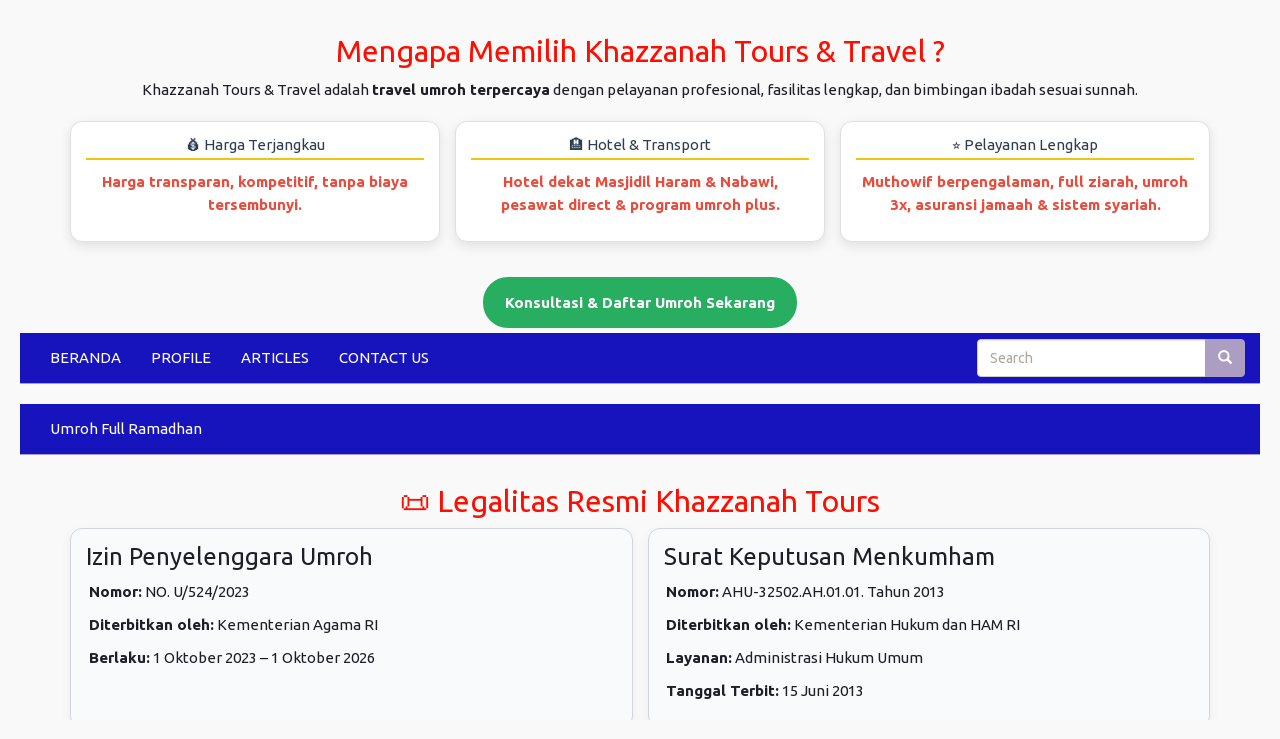

--- FILE ---
content_type: text/html; charset=UTF-8
request_url: https://hajiumrohkemenag.com/produk/4914/biaya-umroh-februari-2024-plus-mesir-di-garut
body_size: 37788
content:
<!DOCTYPE HTML>
<html lang='en'>
	<head>
		<meta charset="UTF-8">
		<meta http-equiv="X-UA-Compatible" content="IE=edge">
		<meta name="viewport" content="width=device-width, initial-scale=1">
		<meta http-equiv='Content-Type' content='text/html; charset=iso-8859-1'/>
				<title>Biaya Umroh Februari 2024 Plus Mesir Di Garut</title> 
		<meta name="description" content="Biaya Umroh Februari 2024 Plus Mesir Di Garut "/>
		<meta name="keywords" content="Biaya Umroh Februari 2024 Plus Mesir Di Garut, Umroh Februari 2024 Bandung termurah, Paket Umroh Februari 2024 Bandung termurah, Biaya Umroh Februari 2024 Bandung termurah, Jadwal Umroh Februari 2024 Ba"/>
		
		
		<meta itemprop="name" content="Biaya Umroh Februari 2024 Plus Mesir Di Garut">
		<meta itemprop="description" content="Biaya Umroh Februari 2024 Plus Mesir Di Garut " >
		<meta itemprop="image" content="https://hajiumrohkemenag.com/no-image.png" >


		<meta property="og:title" content="Biaya Umroh Februari 2024 Plus Mesir Di Garut" />
		<meta property="og:type" content="article" />
		<meta property="og:url" content="https://hajiumrohkemenag.com/produk/4914/biaya-umroh-februari-2024-plus-mesir-di-garut" />
		
		
		<meta property="og:image" content="https://hajiumrohkemenag.com/no-image.png" />
		
				<meta property="og:description" content="Biaya Umroh Februari 2024 Plus Mesir Di Garut " />
		<link rel="canonical" href="https://hajiumrohkemenag.com/produk/4914/biaya-umroh-februari-2024-plus-mesir-di-garut" />
		<!-- Meta Tag -->
<meta property="og:site_name" content="PT. Khazzanah Al Anshari Tour">
  <meta property="og:title" content="UMRAH ITIKAF AKHIR RAMADHAN 10–25 MARET 2026">
  <meta property="og:url" content="https://hajiumrohkemenag.com/produk/5250/paket-umroh-itikaf-10-hari-terakhir-ramadhan-2026-bandung-jakarta">
<meta name="description" content="Paket Umroh 2026-2027 termurah. umroh plus turki 2026. Dapatkan harga termurah & fasilitas Bintang 5 dari Khazzanah. Berangkat dari Jakarta, Bandung, Bekasi, Depok, Tangerang.">
<meta name="keywords" content="umroh plus turki, umroh plus turki desember 2025, umroh plus cappadocia, umroh akhir tahun 2026, paket umroh desember 2026 2027, biaya umroh plus turki, umroh khazzanah, umroh plus turki jakarta, umroh plus turki bandung, biaya umroh turki cappadocia">

<meta name="robots" content="index,follow,max-snippet:-1,max-video-preview:-1,max-image-preview:large">

<!-- Verifikasi Google -->
<meta name="google-site-verification" content="qA-5IdBF57YeerEDm8VGSl4kbzH2cSnAPJVKFUCgA6c" />
<meta name="google-site-verification" content="_2pZgURAvcJm5zQAL4eRD1wDu8hy5VA5Pz2J3O7EnU8">
<!-- Geo Metadata -->
<meta name="geo.region" content="ID-JK">
<meta name="geo.placename" content="Jakarta Selatan">
<meta name="geo.position" content="-6.234986,106.994544">
<meta name="ICBM" content="-6.234986,106.994544">

<!-- Open Graph / Facebook -->
<meta property="article:author" content="https://web.facebook.com/profile.php?id=100089860626707&locale=id_ID" />
<meta property="fb:app_id" content="Travel Penyelenggara Haji dan Umroh" />
<meta property="og:locale" content="id_ID" />
<meta property="og:type" content="article" />
<meta property="og:title" content="Paket Umroh Desember 2025 Termurah Di Bandung | Khazzanah Travel" />
<meta property="og:description" content="Dapatkan Paket Umroh Desember 2025 Termurah dari Bandung. Fasilitas Bintang 4/5, Penerbangan Langsung, dan Berizin Kemenag. Hubungi 0822-8000-1799." />
<meta property="og:url" content="https://hajiumrohkemenag.com/1/paket-umroh-desember-2025-termurah-di-Bandung" />
<meta property="og:site_name" content="Haji Umroh Kemenag" />
<meta property="og:updated_time" content="2025-10-28T10:12:06+07:00" />
<meta property="og:image" content="https://hajiumrohkemenag.com/uploads/gambar-umroh-desember-2025.jpg" />
<meta property="og:image:secure_url" content="https://umrohbandungkhazzanah.my.id/gambarbebas/20250811-101229_Umroh-bintang-5-zam-zam-by-oman-kereta-cepat-akhir-tahun.jpg" />
<meta property="og:image:width" content="1200" />
<meta property="og:image:height" content="630" />
<meta property="og:image:alt" content="Paket Umroh Desember 2025 Termurah Khazzanah Bandung" />
<meta property="og:image:type" content="image/jpeg" />

<!-- Twitter Card -->
<meta name="twitter:card" content="summary_large_image" />
<meta name="twitter:title" content="Paket Umroh Desember 2025 Termurah Di Bandung | Khazzanah Travel" />
<meta name="twitter:description" content="Dapatkan Paket Umroh Desember 2025 Termurah dari Bandung. Fasilitas Bintang 4/5, Penerbangan Langsung, dan Berizin Kemenag. Hubungi 0822-8000-1799." />
<meta name="twitter:image" content="https://umrohbandungkhazzanah.my.id/gambarbebas/20250811-101229_Umroh-bintang-5-zam-zam-by-oman-kereta-cepat-akhir-tahun.jpg" />
<meta name="twitter:site" content="@khazzanahtours" />
<meta name="twitter:creator" content="@khazzanahtours" />

<!-- Prefetch & Preconnect -->
<link rel="dns-prefetch" href="https://livetrafficfeed.com" />
<link rel="dns-prefetch" href="https://blogger.googleusercontent.com" />
<link rel="dns-prefetch" href="https://umrohbandungkemenag.com" />
<link rel="dns-prefetch" href="https://umrohbandungkhazanah.my.id" />
<link rel="preconnect" href="https://fonts.googleapis.com" crossorigin />
<link rel="preconnect" href="https://fonts.gstatic.com" crossorigin />

<link rel="preload" as="image"  href="https://umrohbandungkhazzanah.my.id/gambarbebas/20260116-080422_susno.webp"   imagesizes="15vw">
<!-- Preload Gambar -->
<!-- Favicon -->
<link rel="icon" type="image/png" sizes="32x32" href="https://umrohbandungkhazzanah.my.id/gambarbebas/20240310-034846_imgonline-com-ua-resize-2BcuZ3buJC.png" />

<!-- Fonts -->
<link rel="preload" href="https://fonts.googleapis.com/css2?family=Poppins:wght@400;500;600;700&display=swap" as="style" />
<link rel="stylesheet" href="https://fonts.googleapis.com/css2?family=Poppins:wght@400;500;600;700&display=swap" />
<!-- CSS Styles -->
<style>
/* Reset dan Body Dasar */
* {
  margin: 0;
  padding: 0;
  box-sizing: border-box;
}
body {
  font-family: 'Poppins', 'Segoe UI', Tahoma, Geneva, Verdana, sans-serif;
  font-weight: 400;
  line-height: 1.6;
  background-color: #f0f4f8;
  color: #333;
  min-height: 100vh;
  padding: 20px;
  margin: 0;
}
a {
  color: #38bdf8;
  text-decoration: none;
}
/* CTA Button */
.cta {
  display: inline-block;
  padding: 14px 22px;
  margin: 12px 8px 20px 0;
  border-radius: 12px;
  font-weight: 700;
  text-decoration: none;
  transition: all 0.3s ease;
}
.cta.whatsapp {
  background: #22c55e;
  color: #fff;
}
/* Ramadhan Grid */
.ramadhan-grid {
  display: grid;
  grid-template-columns: repeat(4, 1fr);
  gap: 1.5rem;
  margin: 2rem 0;
}
@media(max-width: 1200px) {
  .ramadhan-grid {
    grid-template-columns: repeat(2, 1fr);
  }
}
@media(max-width: 768px) {
  .ramadhan-grid {
    grid-template-columns: 1fr;
  }
}
/* Video Card */
.video-card {
  background: #fff;
  border-radius: 12px;
  overflow: hidden;
  box-shadow: 0 4px 12px rgba(0, 0, 0, 0.1);
  transition: all 0.3s ease;
  padding: 1.5rem;
  text-align: center;
  position: relative;
  border: 1px solid #e0e0e0;
}
.video-card:hover {
  transform: translateY(-10px);
  box-shadow: 0 12px 24px rgba(0, 0, 0, 0.15);
  border-color: #3498db;
}
.video-card h3 {
  color: #2c3e50;
  font-size: 1.5rem;
  margin-bottom: 1rem;
  padding-bottom: 0.5rem;
  border-bottom: 2px solid #f1c40f;
}
.video-card p:nth-of-type(1) {
  font-size: 1.5rem;
  font-weight: bold;
  color: #e74c3c;
  margin: 1rem 0;
}
.video-card p:nth-of-type(2) {
  color: #7f8c8d;
  margin-bottom: 1.5rem;
  text-align: left;
  line-height: 1.5;
}
/* CTA Button */
.cta-button {
  display: inline-block;
  background: #27ae60;
  color: #fff;
  padding: 12px 20px;
  border-radius: 50px;
  text-decoration: none;
  font-weight: bold;
  transition: all 0.3s ease;
  margin-top: 1rem;
  border: 2px solid #27ae60;
}
.cta-button:hover {
  background: #2ecc71;
  transform: scale(1.05);
  text-decoration: none;
}
/* Centered Paragraph */
.centered-paragraph {
  margin-left: 0.25rem;
  margin-right: 0.25rem;
  text-align: center;
  margin-bottom: 2rem;
}
/* Responsive untuk Video dan Grid */
@media(max-width: 992px) {
  .ramadhan-grid {
    grid-template-columns: repeat(auto-fit, minmax(220px, 1fr));
  }
  .video-grid {
    transform: scale(1);
    gap: 15px;
  }
  .video-grid .video-card {
    width: 220px;
  }
}
@media(max-width: 768px) {
  .ramadhan-grid {
    grid-template-columns: 1fr;
  }
  .video-grid {
    flex-direction: column;
    align-items: center;
    transform: none;
  }
  .video-grid .video-card {
    width: 100%;
    max-width: 320px;
  }
}
@media(max-width: 480px) {
  .ramadhan-grid .video-card {
    padding: 12px;
  }
  .video-grid .video-card {
    padding: 15px;
  }
}
/* Menubawah dan Tombol */
    
  .menubawah a:hover {   background-color: transparent;  }
  .glow-on-hover1 { width: 80%;height: 50px;  padding: 10px;    border: none;  outline: none;  color: #fff;   content: "";
    background: linear-gradient(   45deg,   #ff0000,  #ff7300,      #fffb00,     #48ff00,   #00ffd5,    #002bff,  #7a00ff,   #ff00c8,     #ff0000    );animation: glowing 20s linear infinite;
    transition: opacity 0.3s ease-in-out;  cursor: pointer;   position: relative;  background-size: 400%;    width: calc(90% + 4px);    height: calc(90% + 4px);   z-index: 0;    border-radius: 50px;    }
  .glow-on-hover1:before {content: "";
    background: linear-gradient(   45deg,  #ff0000, #ff7300,#fffb00, #48ff00,     #00ffd5,     #002bff,      #7a00ff,   #ff00c8,      #ff0000 ); position: absolute;  top: -2px; left: -2px;    background-size: 400%;
    z-index: -1;  filter: blur(5px);   width: calc(100% + 4px);   height: calc(100% + 4px); animation: glowing 20s linear infinite;   opacity: 0;  transition: opacity 0.3s ease-in-out;    border-radius: 10px;  }
  .glow-on-hover1:active {  color: #000;  }
   .glow-on-hover1:active:after {  background: transparent;  }
   .glow-on-hover1:hover:before {  opacity: 1;  }
    .glow-on-hover1:after { content: "";    background: linear-gradient( 45deg, #ff0000,#ff7300, #fffb00,    #48ff00, #00ffd5,   #002bff,  #7a00ff,  #ff00c8,  #ff0000   );
     position: absolute; top: -2px;  left: -2px;  background-size: 400%;  z-index: -1;  filter: blur(5px);  width: calc(100% + 4px); height: calc(100% + 4px);animation: glowing 20s linear infinite;opacity: 0;   transition: opacity 0.3s ease-in-out;   border-radius: 10px;  }
     @keyframes glowing {
    0% {    background-position: 0 0;   }
    50% {background-position: 400% 0;  }
    100% { background-position: 0 0;   }  }
 
        @keyframes blink {  0% { color: red; }    25% { color: yellow; }  50% { color: green; }75% { color: blue; } 100% { color: red; }  }
       .blink { font-size: 54px; /* Ukuran huruf H1 */   text-align: center;  animation: blink 2s infinite; text-decoration: none; /* Menghilangkan garis bawah pada link */  }
        h2 {font-size: 40px;
            text-align: center;
            animation: blink 2s infinite;}

</style>
<!-- Placeholder untuk CSS deferred jika diperlukan -->
<style id="deferred-css"></style><script type="application/ld+json">
{
  "@context": "https://schema.org",
  "@type": "Article",
  "mainEntityOfPage": {
    "@type": "WebPage",
    "@id": "https://hajiumrohkemenag.com/produk/4914/biaya-umroh-februari-2024-plus-mesir-di-garut"
  },
  "headline": "Biaya Umroh Februari 2024 Plus Mesir Di Garut",
  "description": "Biaya Umroh Februari 2024 Plus Mesir Di Garut ",
  "image": "https://umrohbandungkhazzanah.my.id/gambarbebas/20231218-124204_umroh%20awal%20Februari%20bintang%205%20plus%20thoif%20jamuan%20gratis%20Milad.jpg",  
  "author": {
    "@type": "Person",
    "name": "Selamat Datang"
  },  
  "publisher": {
    "@type": "Organization",
    "name": "Selamat Datang",
    "logo": {
      "@type": "ImageObject",
      "url": "https://hajiumrohkemenag.com/uploads/haji6.jpg"
    }
  },
  "datePublished": "2023-09-13",
  "dateModified": "2023-09-13"
}
</script>    		<link href="https://stackpath.bootstrapcdn.com/bootswatch/3.4.1/united/bootstrap.min.css" rel="stylesheet" integrity="sha384-Sa176srEjCXftw8QYd+wY/WVLqUNOlQ+ENT4shhgMBfALErUsVL8RrhU4zWbWyRt" crossorigin="anonymous">
		<link href="https://maxcdn.bootstrapcdn.com/font-awesome/4.6.1/css/font-awesome.min.css" rel="stylesheet" integrity="sha384-hQpvDQiCJaD2H465dQfA717v7lu5qHWtDbWNPvaTJ0ID5xnPUlVXnKzq7b8YUkbN" crossorigin="anonymous">
		<link rel="stylesheet" href="https://ajax.googleapis.com/ajax/libs/jqueryui/1.12.1/themes/smoothness/jquery-ui.css">
		<link href='https://hajiumrohkemenag.com/style.css' rel='stylesheet' type='text/css'/>
		<link href="https://fonts.googleapis.com/css?family=Open+Sans:400,400i,600,600i,700" rel="stylesheet">
		<link rel="shortcut icon" href="https://hajiumrohkemenag.com/uploads/" />
		<script>
        // menghilangkan param url dari Facebook
        
        if(/^\?fbclid=/.test(location.search))
           location.replace(location.href.replace(/\?fbclid.+/, ""));
        
        </script>
		<style>
					body{
				background:#f9f9f9;
				font-size: 150%;
			}
			a {
				color: #1714bd;
			}
			#wrap{	
				margin:0 auto -160px;
				padding:0 0 160px;
			}
			.navbar-default, #search_form .btn-default{
				border-color:#ac9dc3;
			}
			.navbar-default,
			.panel > .panel-heading, 
			.red_button_kanan, 
			.btn-primary{
				background:#1714bd;
			}
			.navbar-default .navbar-brand,
			.navbar-default .navbar-nav > li > a,
			.panel > .panel-heading,
			.red_button_kanan a{
				color:#ffffff;
			}
			.navbar-default .navbar-brand:hover,
			.navbar-default .navbar-brand:focus,
			.navbar-default .navbar-nav > li > a:hover,
			.navbar-default .navbar-nav > li > a:focus,
			.navbar-default .navbar-nav > .active > a, 
			.navbar-default .navbar-nav > .active > a:hover, 
			.navbar-default .navbar-nav > .active > a:focus{
				color:#ffffff;
			}
			.navbar-default .navbar-nav > li > a:hover,
			.navbar-default .navbar-nav > li > a:focus,
			.navbar-default .navbar-nav > .active > a, 
			.navbar-default .navbar-nav > .active > a:hover, 
			.navbar-default .navbar-nav > .active > a:focus,
			.navbar-default .navbar-toggle:hover,
			.navbar-default .navbar-toggle:focus, 
			#search_form .btn-default, 
			.red_button_kanan:hover, 
			.panel .active, 
			.panel .active:hover{
				background:#ac9dc3!important;
			}
			.navbar-default .navbar-toggle{
				border-color:#ffffff;
			}
			.navbar-default .navbar-toggle .icon-bar{
				background:#ffffff;
			}
			.carousel .item{
				height:480px;
			}
			.panel > .panel-heading{
				background-image:none;
			}
			.btn-primary{
				border-color:#1714bd;
			}
			.btn-primary:hover {
				background:#ac9dc3!important;
				border-color:#ac9dc3;
			}
			#footer, #footer a{
				background:#1714bd;
				color:#ffffff;
				height:160px;
			}
			@media (max-width:768px){
				.navbar-default .navbar-nav .open .dropdown-menu > li > a{
					color:#ffffff;
				}
				.navbar-default .navbar-nav .open .dropdown-menu > li > a:hover,
				.navbar-default .navbar-nav .open .dropdown-menu > li > a:focus{
					color:#ffffff;
				}
				.carousel .item {
					height:130px;
				}
				#footer {
					height:auto;
				}
				#footer .text-right {
					text-align: left;
				}
			}
        .kategor {
          width:100%;
          text-align: right;
          padding:10px 15px 9px 15px;
          background:#1714bd;
				}.tutuik {position:absolute; right:0; top:0;}
        .page-header, h1,h2,h3,h4,h5,h6{margin-top:0;}
    </style>
			</head>
	<body>
   		<div id="fb-root"></div>
		<script>
			(function(d, s, id) {
				var js, fjs = d.getElementsByTagName(s)[0];
				if (d.getElementById(id)) return;
				js = d.createElement(s); js.id = id;
				js.src = "//connect.facebook.net/id_ID/all.js#xfbml=1&appId=392067876762";
				fjs.parentNode.insertBefore(js, fjs);
			}(document, 'script', 'facebook-jssdk'));
		</script>
		<div id="wrap">
         <div class='container' style='margin-top:15px'>
						<ul class='nav'>
						            
								<li>
									<h2 style="text-align:center">Mengapa Memilih Khazzanah Tours &amp; Travel ?</h2>

<p style="text-align:center">Khazzanah Tours &amp; Travel adalah <strong>travel umroh terpercaya</strong> dengan pelayanan profesional, fasilitas lengkap, dan bimbingan ibadah sesuai sunnah.</p>

<div class="ramadhan-grid" style="grid-template-columns:repeat(3,1fr)">
<div class="video-card">
<h3>💰 Harga Terjangkau</h3>

<p>Harga transparan, kompetitif, tanpa biaya tersembunyi.</p>
</div>

<div class="video-card">
<h3>🏨 Hotel &amp; Transport</h3>

<p>Hotel dekat Masjidil Haram &amp; Nabawi, pesawat direct &amp; program umroh plus.</p>
</div>

<div class="video-card">
<h3>⭐ Pelayanan Lengkap</h3>

<p>Muthowif berpengalaman, full ziarah, umroh 3x, asuransi jamaah &amp; sistem syariah.</p>
</div>
</div>

<div style="margin-top:2.5rem; text-align:center"><a class="cta-button blink-cta" href="https://wa.me/6288901307499">Konsultasi &amp; Daftar Umroh Sekarang </a></div>
								</li>
													</ul>
					</div>
			<div class="navbar-wrapper" style='margin-top:5px'>
	<div>
		<nav class='navbar navbar-default navbar-static-top' id='menu-atas' role='navigation'>
			<div  class='container-fluid'>
				<div class='navbar-header'>
					<button title='Klik here to open the menu' type='button' class='navbar-toggle collapsed' data-toggle='collapse' data-target='#bs-example-navbar-collapse-1'>
						<span class='sr-only'>Toggle navigation</span>
						<span class='icon-bar'></span>
						<span class='icon-bar'></span>
						<span class='icon-bar'></span>
					</button>
				</div>
				<div class='collapse navbar-collapse' id='bs-example-navbar-collapse-1'>
					<ul class='nav navbar-nav'>
												<li >
								<a href='https://hajiumrohkemenag.com/'>BERANDA</a>
							</li>
													<li >
								<a href='https://hajiumrohkemenag.com/15/profile'>PROFILE</a>
							</li>
													<li >
								<a href='https://hajiumrohkemenag.com/2/articles'>ARTICLES</a>
							</li>
													<li >
								<a href='https://hajiumrohkemenag.com/4/contact-us'>CONTACT US</a>
							</li>
											</ul>
					<form class="navbar-form navbar-right" id="search_form" method="post" name='form_cari' role="search">
						<div class="form-group">
							<div class="input-group">
								<input id="search_field" name="cari" type="search" value="" placeholder="Search">
								<span class="input-group-btn">
									<button class="btn btn-default" id='search_button' title='search' type="submit"><span class='glyphicon glyphicon-search'></span></button>
								</span>
							</div>
						</div>
					</form>
				</div>
			</div>
		</nav>
	</div>
</div>
	<div class="navbar-wrapper">
		<div>
			<nav class='navbar navbar-default navbar-static-top' id='menu-bawah' role='navigation'>
				<div class="container-fluid">
					<div class='navbar-header'>
						<button title='Klik here to open the menu' type='button' class='navbar-toggle collapsed' data-toggle='collapse' data-target='#bs-example-navbar-collapse-2'>
							<span class='sr-only'>Toggle navigation</span>
							<span class='icon-bar'></span>
							<span class='icon-bar'></span>
							<span class='icon-bar'></span>
						</button>
					</div>
					<div class='collapse navbar-collapse' id='bs-example-navbar-collapse-2'>
						<ul class='nav navbar-nav'>
														<li >
									<a href='https://hajiumrohkemenag.com/16/umroh-full-ramadhan'>Umroh Full Ramadhan</a>
								</li>
													</ul>
					</div>
				</div>
			</nav>
		</div>
	</div>
      <div class='container kategor visible-phone'>
            <style>
#primary_nav_wrap
{
    margin-top:0;
}

#primary_nav_wrap ul
{
    list-style:none;
    position:relative;
    float:left;
    margin:0;
    padding:0;
    z-index: 99;
}

#primary_nav_wrap ul a
{
    display:block;
    color:#ffffff;
    text-decoration:none;
    font-size:15px;
    padding:5px 15px 5px 15px;
}
#primary_nav_wrap ul a span
{
    margin-left: 15px;
    font-size: 17px;
}

#primary_nav_wrap ul li
{
    position:relative;
    float:left;
    margin:0;
    padding:0;
    border: 1px solid #eeeeee;
    border-radius: 3px;
}

#primary_nav_wrap ul li.current-menu-item
{
    background:#ddd;
}

#primary_nav_wrap ul li:hover
{
    
}

#primary_nav_wrap ul ul
{
    display:none;
    position:absolute;
    top:100%;
    left:0;
    background:#eeeeee;
    padding:0;
}

#primary_nav_wrap ul ul li
{
    float:none;
    width:330px;
    text-align: left;
}

#primary_nav_wrap ul ul a
{
    line-height:120%;
    padding:7px 15px;
}

#primary_nav_wrap ul ul ul
{
    top:0;
    left:100%;
}

#primary_nav_wrap ul ul a, #primary_nav_wrap ul ul ul a
{
    color:black;
    font-size: 14px;
}


#primary_nav_wrap ul li:hover > ul
{
    display:block;
}
</style>
<nav id="primary_nav_wrap">
    <ul>
      <li><a href="#"><i class="fa fa-list" aria-hidden="true"></i> KATEGORI <i class="fa fa-angle-down" aria-hidden="true"></i></a>
        <ul style='margin-top:10px'>
                         <li class="dir"><a href="https://hajiumrohkemenag.com/kategori/2/haji">- HAJI</a></li>
                       <li class="dir"><a href="https://hajiumrohkemenag.com/kategori/6/paket-umrah-hotel-bintang-4">- Paket Umrah Hotel Bintang 4</a></li>
                       <li class="dir"><a href="https://hajiumrohkemenag.com/kategori/7/paket-umroh-ekonomis">- paket umroh ekonomis</a></li>
                       <li class="dir"><a href="https://hajiumrohkemenag.com/kategori/1/umroh">- UMROH</a></li>
                       <li class="dir"><a href="https://hajiumrohkemenag.com/kategori/3/umroh-20252026">- UMROH 2025-2026</a></li>
                       <li class="dir"><a href="https://hajiumrohkemenag.com/kategori/5/umroh-hotel-zam-tower-bintang-5">- Umroh hotel ZAM TOWER bintang 5 </a></li>
                       <li class="dir"><a href="https://hajiumrohkemenag.com/kategori/8/umroh-ramadhan">- Umroh Ramadhan</a></li>
                       <li class="dir"><a href="https://hajiumrohkemenag.com/kategori/4/umroh-syawal-april-mei-agustus-2026">- Umroh Syawal April Mei Agustus 2026</a></li>
            
        </ul>
      </li>
    </ul>
</nav>
<div style='margin-top:5px'>
<a href="https://api.whatsapp.com/send?phone=6285724841330&amp;text=Halooo, Mohon Informasi Tentang Biaya Umroh Februari 2024 Plus Mesir Di Garut. Terimakasih" style='color:#ffffff;padding-right:10px;'>
CHAT Via WhatsApp
</a>
</div>
      </div>
         <div class='container' style='margin-top:30px'>
						<ul class='nav'>
						            
								<li>
									<h2 style="text-align:center">📜 Legalitas Resmi Khazzanah Tours</h2>

<div style="display:grid; gap:1.5rem; grid-template-columns:1fr 1fr"><!-- Kartu Izin Umroh -->
<div style="background:#f9fafb; border-radius:12px; border:1px solid #d1d5db; box-shadow:0 4px 12px rgba(0,0,0,0.05); padding:1.5rem">
<h3>Izin Penyelenggara Umroh</h3>

<p style="margin-left:.25rem; margin-right:.25rem"><strong>Nomor:</strong> NO. U/524/2023</p>

<p style="margin-left:.25rem; margin-right:.25rem"><strong>Diterbitkan oleh:</strong> Kementerian Agama RI</p>

<p style="margin-left:.25rem; margin-right:.25rem"><strong>Berlaku:</strong> 1 Oktober 2023 &ndash; 1 Oktober 2026</p>
</div>
<!-- Kartu SK Menkumham -->

<div style="background:#f9fafb; border-radius:12px; border:1px solid #d1d5db; box-shadow:0 4px 12px rgba(0,0,0,0.05); padding:1.5rem">
<h3>Surat Keputusan Menkumham</h3>

<p style="margin-left:.25rem; margin-right:.25rem"><strong>Nomor:</strong> AHU-32502.AH.01.01. Tahun 2013</p>

<p style="margin-left:.25rem; margin-right:.25rem"><strong>Diterbitkan oleh:</strong> Kementerian Hukum dan HAM RI</p>

<p style="margin-left:.25rem; margin-right:.25rem"><strong>Layanan:</strong> Administrasi Hukum Umum</p>

<p style="margin-left:.25rem; margin-right:.25rem"><strong>Tanggal Terbit:</strong> 15 Juni 2013</p>
</div>
</div>
								</li>
													</ul>
					</div>
			<div class="container-fluid">
        <div class='row'>
        <div class='col-sm-6 col-sm-push-3 col-lg-8 col-lg-push-2'>
			<div >
							</div>
            <section>
	<header class='page-header'>
		<h1>BIAYA UMROH FEBRUARI 2024 PLUS MESIR DI GARUT</h1>
	</header>
	<div class='row'>
	
		<div class='col-sm-8'>
			<a class='img-thumbnail' href='https://umrohbandungkhazzanah.my.id/gambarbebas/20231218-124204_umroh%20awal%20Februari%20bintang%205%20plus%20thoif%20jamuan%20gratis%20Milad.jpg' target='_blank' title='Klik untuk membuka gambar dengan ukuran sebenarnya di tab baru'><img alt='Biaya Umroh Februari 2024 Plus Mesir Di Garut' src="https://umrohbandungkhazzanah.my.id/gambarbebas/20231218-124204_umroh%20awal%20Februari%20bintang%205%20plus%20thoif%20jamuan%20gratis%20Milad.jpg"/></a>
		</div>
			<div class='col-sm-4'>
			<h3>Rp 27.400.000</h3>
      <i>Dilihat : <strong>398</strong> kali</i>
				</div>
	</div>
</section>
	<section>
		<div class="panel panel-default" style='margin-top:5px'>
			<div class="panel-body">
        <p><p style="border: 0px solid rgb(217, 217, 227); --tw-border-spacing-x:0; --tw-border-spacing-y:0; --tw-translate-x:0; --tw-translate-y:0; --tw-rotate:0; --tw-skew-x:0; --tw-skew-y:0; --tw-scale-x:1; --tw-scale-y:1; --tw-pan-x: ; --tw-pan-y: ; --tw-pinch-zoom: ; --tw-scroll-snap-strictness:proximity; --tw-gradient-from-position: ; --tw-gradient-via-position: ; --tw-gradient-to-position: ; --tw-ordinal: ; --tw-slashed-zero: ; --tw-numeric-figure: ; --tw-numeric-spacing: ; --tw-numeric-fraction: ; --tw-ring-inset: ; --tw-ring-offset-width:0px; --tw-ring-offset-color:#fff; --tw-ring-color:rgba(69,89,164,0.5); --tw-ring-offset-shadow:0 0 transparent; --tw-ring-shadow:0 0 transparent; --tw-shadow:0 0 transparent; --tw-shadow-colored:0 0 transparent; --tw-blur: ; --tw-brightness: ; --tw-contrast: ; --tw-grayscale: ; --tw-hue-rotate: ; --tw-invert: ; --tw-saturate: ; --tw-sepia: ; --tw-drop-shadow: ; --tw-backdrop-blur: ; --tw-backdrop-brightness: ; --tw-backdrop-contrast: ; --tw-backdrop-grayscale: ; --tw-backdrop-hue-rotate: ; --tw-backdrop-invert: ; --tw-backdrop-opacity: ; --tw-backdrop-saturate: ; --tw-backdrop-sepia: ; margin: 1.25em 0px; color: rgb(55, 65, 81); font-family: Söhne, ui-sans-serif, system-ui, -apple-system, " segoe="" ui",="" roboto,="" ubuntu,="" cantarell,="" "noto="" sans",="" sans-serif,="" "helvetica="" neue",="" arial,="" "apple="" color="" emoji",="" "segoe="" ui="" symbol",="" emoji";="" font-size:="" 16px;="" letter-spacing:="" normal;="" white-space:="" pre-wrap;"=""><b>Ritual Suci Umroh Februari: Tarif, Pengeluaran, Rencana Acara, Paket, dan Rekomendasi Umroh Februari 2024-2025-2026 yang Ekonomis di Bandung, Indonesia</b></p><p style="border: 0px solid rgb(217, 217, 227); --tw-border-spacing-x:0; --tw-border-spacing-y:0; --tw-translate-x:0; --tw-translate-y:0; --tw-rotate:0; --tw-skew-x:0; --tw-skew-y:0; --tw-scale-x:1; --tw-scale-y:1; --tw-pan-x: ; --tw-pan-y: ; --tw-pinch-zoom: ; --tw-scroll-snap-strictness:proximity; --tw-gradient-from-position: ; --tw-gradient-via-position: ; --tw-gradient-to-position: ; --tw-ordinal: ; --tw-slashed-zero: ; --tw-numeric-figure: ; --tw-numeric-spacing: ; --tw-numeric-fraction: ; --tw-ring-inset: ; --tw-ring-offset-width:0px; --tw-ring-offset-color:#fff; --tw-ring-color:rgba(69,89,164,0.5); --tw-ring-offset-shadow:0 0 transparent; --tw-ring-shadow:0 0 transparent; --tw-shadow:0 0 transparent; --tw-shadow-colored:0 0 transparent; --tw-blur: ; --tw-brightness: ; --tw-contrast: ; --tw-grayscale: ; --tw-hue-rotate: ; --tw-invert: ; --tw-saturate: ; --tw-sepia: ; --tw-drop-shadow: ; --tw-backdrop-blur: ; --tw-backdrop-brightness: ; --tw-backdrop-contrast: ; --tw-backdrop-grayscale: ; --tw-backdrop-hue-rotate: ; --tw-backdrop-invert: ; --tw-backdrop-opacity: ; --tw-backdrop-saturate: ; --tw-backdrop-sepia: ; margin: 1.25em 0px; color: rgb(55, 65, 81); font-family: Söhne, ui-sans-serif, system-ui, -apple-system, " segoe="" ui",="" roboto,="" ubuntu,="" cantarell,="" "noto="" sans",="" sans-serif,="" "helvetica="" neue",="" arial,="" "apple="" color="" emoji",="" "segoe="" ui="" symbol",="" emoji";="" font-size:="" 16px;="" letter-spacing:="" normal;="" white-space:="" pre-wrap;"=""><b><p><a target="_blank" href="https://api.whatsapp.com/send?phone=6285724841330&amp;text=asalammualaikum, mohon info umroh di bulan februari 2024 reguler"><button type="button" class="btn btn-success fa fa-2x fa-whatsapp" data-fbevent="AddToCart" id="addToCartButton"><font color="#fff">   6285724841330</font></button></a></p></b></p><p style="border: 0px solid rgb(217, 217, 227); --tw-border-spacing-x:0; --tw-border-spacing-y:0; --tw-translate-x:0; --tw-translate-y:0; --tw-rotate:0; --tw-skew-x:0; --tw-skew-y:0; --tw-scale-x:1; --tw-scale-y:1; --tw-pan-x: ; --tw-pan-y: ; --tw-pinch-zoom: ; --tw-scroll-snap-strictness:proximity; --tw-gradient-from-position: ; --tw-gradient-via-position: ; --tw-gradient-to-position: ; --tw-ordinal: ; --tw-slashed-zero: ; --tw-numeric-figure: ; --tw-numeric-spacing: ; --tw-numeric-fraction: ; --tw-ring-inset: ; --tw-ring-offset-width:0px; --tw-ring-offset-color:#fff; --tw-ring-color:rgba(69,89,164,0.5); --tw-ring-offset-shadow:0 0 transparent; --tw-ring-shadow:0 0 transparent; --tw-shadow:0 0 transparent; --tw-shadow-colored:0 0 transparent; --tw-blur: ; --tw-brightness: ; --tw-contrast: ; --tw-grayscale: ; --tw-hue-rotate: ; --tw-invert: ; --tw-saturate: ; --tw-sepia: ; --tw-drop-shadow: ; --tw-backdrop-blur: ; --tw-backdrop-brightness: ; --tw-backdrop-contrast: ; --tw-backdrop-grayscale: ; --tw-backdrop-hue-rotate: ; --tw-backdrop-invert: ; --tw-backdrop-opacity: ; --tw-backdrop-saturate: ; --tw-backdrop-sepia: ; margin: 1.25em 0px; color: rgb(55, 65, 81); font-family: Söhne, ui-sans-serif, system-ui, -apple-system, " segoe="" ui",="" roboto,="" ubuntu,="" cantarell,="" "noto="" sans",="" sans-serif,="" "helvetica="" neue",="" arial,="" "apple="" color="" emoji",="" "segoe="" ui="" symbol",="" emoji";="" font-size:="" 16px;="" letter-spacing:="" normal;="" white-space:="" pre-wrap;"=""><b>Biaya Umroh Februari 2024 Plus Mesir Di Garut</b></p><p style="border: 0px solid rgb(217, 217, 227); --tw-border-spacing-x:0; --tw-border-spacing-y:0; --tw-translate-x:0; --tw-translate-y:0; --tw-rotate:0; --tw-skew-x:0; --tw-skew-y:0; --tw-scale-x:1; --tw-scale-y:1; --tw-pan-x: ; --tw-pan-y: ; --tw-pinch-zoom: ; --tw-scroll-snap-strictness:proximity; --tw-gradient-from-position: ; --tw-gradient-via-position: ; --tw-gradient-to-position: ; --tw-ordinal: ; --tw-slashed-zero: ; --tw-numeric-figure: ; --tw-numeric-spacing: ; --tw-numeric-fraction: ; --tw-ring-inset: ; --tw-ring-offset-width:0px; --tw-ring-offset-color:#fff; --tw-ring-color:rgba(69,89,164,0.5); --tw-ring-offset-shadow:0 0 transparent; --tw-ring-shadow:0 0 transparent; --tw-shadow:0 0 transparent; --tw-shadow-colored:0 0 transparent; --tw-blur: ; --tw-brightness: ; --tw-contrast: ; --tw-grayscale: ; --tw-hue-rotate: ; --tw-invert: ; --tw-saturate: ; --tw-sepia: ; --tw-drop-shadow: ; --tw-backdrop-blur: ; --tw-backdrop-brightness: ; --tw-backdrop-contrast: ; --tw-backdrop-grayscale: ; --tw-backdrop-hue-rotate: ; --tw-backdrop-invert: ; --tw-backdrop-opacity: ; --tw-backdrop-saturate: ; --tw-backdrop-sepia: ; margin: 1.25em 0px; color: rgb(55, 65, 81); font-family: Söhne, ui-sans-serif, system-ui, -apple-system, " segoe="" ui",="" roboto,="" ubuntu,="" cantarell,="" "noto="" sans",="" sans-serif,="" "helvetica="" neue",="" arial,="" "apple="" color="" emoji",="" "segoe="" ui="" symbol",="" emoji";="" font-size:="" 16px;="" letter-spacing:="" normal;="" white-space:="" pre-wrap;"=""><b> </b><em style="border: 0px solid rgb(217, 217, 227); --tw-border-spacing-x:0; --tw-border-spacing-y:0; --tw-translate-x:0; --tw-translate-y:0; --tw-rotate:0; --tw-skew-x:0; --tw-skew-y:0; --tw-scale-x:1; --tw-scale-y:1; --tw-pan-x: ; --tw-pan-y: ; --tw-pinch-zoom: ; --tw-scroll-snap-strictness:proximity; --tw-gradient-from-position: ; --tw-gradient-via-position: ; --tw-gradient-to-position: ; --tw-ordinal: ; --tw-slashed-zero: ; --tw-numeric-figure: ; --tw-numeric-spacing: ; --tw-numeric-fraction: ; --tw-ring-inset: ; --tw-ring-offset-width:0px; --tw-ring-offset-color:#fff; --tw-ring-color:rgba(69,89,164,0.5); --tw-ring-offset-shadow:0 0 transparent; --tw-ring-shadow:0 0 transparent; --tw-shadow:0 0 transparent; --tw-shadow-colored:0 0 transparent; --tw-blur: ; --tw-brightness: ; --tw-contrast: ; --tw-grayscale: ; --tw-hue-rotate: ; --tw-invert: ; --tw-saturate: ; --tw-sepia: ; --tw-drop-shadow: ; --tw-backdrop-blur: ; --tw-backdrop-brightness: ; --tw-backdrop-contrast: ; --tw-backdrop-grayscale: ; --tw-backdrop-hue-rotate: ; --tw-backdrop-invert: ; --tw-backdrop-opacity: ; --tw-backdrop-saturate: ; --tw-backdrop-sepia: ;"><b></b></em></p><p style="border: 0px solid rgb(217, 217, 227); --tw-border-spacing-x:0; --tw-border-spacing-y:0; --tw-translate-x:0; --tw-translate-y:0; --tw-rotate:0; --tw-skew-x:0; --tw-skew-y:0; --tw-scale-x:1; --tw-scale-y:1; --tw-pan-x: ; --tw-pan-y: ; --tw-pinch-zoom: ; --tw-scroll-snap-strictness:proximity; --tw-gradient-from-position: ; --tw-gradient-via-position: ; --tw-gradient-to-position: ; --tw-ordinal: ; --tw-slashed-zero: ; --tw-numeric-figure: ; --tw-numeric-spacing: ; --tw-numeric-fraction: ; --tw-ring-inset: ; --tw-ring-offset-width:0px; --tw-ring-offset-color:#fff; --tw-ring-color:rgba(69,89,164,0.5); --tw-ring-offset-shadow:0 0 transparent; --tw-ring-shadow:0 0 transparent; --tw-shadow:0 0 transparent; --tw-shadow-colored:0 0 transparent; --tw-blur: ; --tw-brightness: ; --tw-contrast: ; --tw-grayscale: ; --tw-hue-rotate: ; --tw-invert: ; --tw-saturate: ; --tw-sepia: ; --tw-drop-shadow: ; --tw-backdrop-blur: ; --tw-backdrop-brightness: ; --tw-backdrop-contrast: ; --tw-backdrop-grayscale: ; --tw-backdrop-hue-rotate: ; --tw-backdrop-invert: ; --tw-backdrop-opacity: ; --tw-backdrop-saturate: ; --tw-backdrop-sepia: ; margin: 1.25em 0px; color: rgb(55, 65, 81); font-family: Söhne, ui-sans-serif, system-ui, -apple-system, " segoe="" ui",="" roboto,="" ubuntu,="" cantarell,="" "noto="" sans",="" sans-serif,="" "helvetica="" neue",="" arial,="" "apple="" color="" emoji",="" "segoe="" ui="" symbol",="" emoji";="" font-size:="" 16px;="" letter-spacing:="" normal;="" white-space:="" pre-wrap;"="">Temukan informasi lengkap tentang perjalanan umroh pada Februari 2024, 2025, dan 2026  </p><p style="border: 0px solid rgb(217, 217, 227); --tw-border-spacing-x:0; --tw-border-spacing-y:0; --tw-translate-x:0; --tw-translate-y:0; --tw-rotate:0; --tw-skew-x:0; --tw-skew-y:0; --tw-scale-x:1; --tw-scale-y:1; --tw-pan-x: ; --tw-pan-y: ; --tw-pinch-zoom: ; --tw-scroll-snap-strictness:proximity; --tw-gradient-from-position: ; --tw-gradient-via-position: ; --tw-gradient-to-position: ; --tw-ordinal: ; --tw-slashed-zero: ; --tw-numeric-figure: ; --tw-numeric-spacing: ; --tw-numeric-fraction: ; --tw-ring-inset: ; --tw-ring-offset-width:0px; --tw-ring-offset-color:#fff; --tw-ring-color:rgba(69,89,164,0.5); --tw-ring-offset-shadow:0 0 transparent; --tw-ring-shadow:0 0 transparent; --tw-shadow:0 0 transparent; --tw-shadow-colored:0 0 transparent; --tw-blur: ; --tw-brightness: ; --tw-contrast: ; --tw-grayscale: ; --tw-hue-rotate: ; --tw-invert: ; --tw-saturate: ; --tw-sepia: ; --tw-drop-shadow: ; --tw-backdrop-blur: ; --tw-backdrop-brightness: ; --tw-backdrop-contrast: ; --tw-backdrop-grayscale: ; --tw-backdrop-hue-rotate: ; --tw-backdrop-invert: ; --tw-backdrop-opacity: ; --tw-backdrop-saturate: ; --tw-backdrop-sepia: ; margin: 1.25em 0px; color: rgb(55, 65, 81); font-family: Söhne, ui-sans-serif, system-ui, -apple-system, " segoe="" ui",="" roboto,="" ubuntu,="" cantarell,="" "noto="" sans",="" sans-serif,="" "helvetica="" neue",="" arial,="" "apple="" color="" emoji",="" "segoe="" ui="" symbol",="" emoji";="" font-size:="" 16px;="" letter-spacing:="" normal;="" white-space:="" pre-wrap;"="">Banyak orang yang ingin mewujudkan impian melaksanakan ibadah umroh, bulan Februari telah menjadi pilihan yang diminati</p><p style="border: 0px solid rgb(217, 217, 227); --tw-border-spacing-x:0; --tw-border-spacing-y:0; --tw-translate-x:0; --tw-translate-y:0; --tw-rotate:0; --tw-skew-x:0; --tw-skew-y:0; --tw-scale-x:1; --tw-scale-y:1; --tw-pan-x: ; --tw-pan-y: ; --tw-pinch-zoom: ; --tw-scroll-snap-strictness:proximity; --tw-gradient-from-position: ; --tw-gradient-via-position: ; --tw-gradient-to-position: ; --tw-ordinal: ; --tw-slashed-zero: ; --tw-numeric-figure: ; --tw-numeric-spacing: ; --tw-numeric-fraction: ; --tw-ring-inset: ; --tw-ring-offset-width:0px; --tw-ring-offset-color:#fff; --tw-ring-color:rgba(69,89,164,0.5); --tw-ring-offset-shadow:0 0 transparent; --tw-ring-shadow:0 0 transparent; --tw-shadow:0 0 transparent; --tw-shadow-colored:0 0 transparent; --tw-blur: ; --tw-brightness: ; --tw-contrast: ; --tw-grayscale: ; --tw-hue-rotate: ; --tw-invert: ; --tw-saturate: ; --tw-sepia: ; --tw-drop-shadow: ; --tw-backdrop-blur: ; --tw-backdrop-brightness: ; --tw-backdrop-contrast: ; --tw-backdrop-grayscale: ; --tw-backdrop-hue-rotate: ; --tw-backdrop-invert: ; --tw-backdrop-opacity: ; --tw-backdrop-saturate: ; --tw-backdrop-sepia: ; margin: 1.25em 0px; color: rgb(55, 65, 81); font-family: Söhne, ui-sans-serif, system-ui, -apple-system, " segoe="" ui",="" roboto,="" ubuntu,="" cantarell,="" "noto="" sans",="" sans-serif,="" "helvetica="" neue",="" arial,="" "apple="" color="" emoji",="" "segoe="" ui="" symbol",="" emoji";="" font-size:="" 16px;="" letter-spacing:="" normal;="" white-space:="" pre-wrap;"="">Melaksanakan ibadah umroh pada bulan Februari telah diminati oleh banyak orang</p><p style="border: 0px solid rgb(217, 217, 227); --tw-border-spacing-x:0; --tw-border-spacing-y:0; --tw-translate-x:0; --tw-translate-y:0; --tw-rotate:0; --tw-skew-x:0; --tw-skew-y:0; --tw-scale-x:1; --tw-scale-y:1; --tw-pan-x: ; --tw-pan-y: ; --tw-pinch-zoom: ; --tw-scroll-snap-strictness:proximity; --tw-gradient-from-position: ; --tw-gradient-via-position: ; --tw-gradient-to-position: ; --tw-ordinal: ; --tw-slashed-zero: ; --tw-numeric-figure: ; --tw-numeric-spacing: ; --tw-numeric-fraction: ; --tw-ring-inset: ; --tw-ring-offset-width:0px; --tw-ring-offset-color:#fff; --tw-ring-color:rgba(69,89,164,0.5); --tw-ring-offset-shadow:0 0 transparent; --tw-ring-shadow:0 0 transparent; --tw-shadow:0 0 transparent; --tw-shadow-colored:0 0 transparent; --tw-blur: ; --tw-brightness: ; --tw-contrast: ; --tw-grayscale: ; --tw-hue-rotate: ; --tw-invert: ; --tw-saturate: ; --tw-sepia: ; --tw-drop-shadow: ; --tw-backdrop-blur: ; --tw-backdrop-brightness: ; --tw-backdrop-contrast: ; --tw-backdrop-grayscale: ; --tw-backdrop-hue-rotate: ; --tw-backdrop-invert: ; --tw-backdrop-opacity: ; --tw-backdrop-saturate: ; --tw-backdrop-sepia: ; margin: 1.25em 0px; color: rgb(55, 65, 81); font-family: Söhne, ui-sans-serif, system-ui, -apple-system, " segoe="" ui",="" roboto,="" ubuntu,="" cantarell,="" "noto="" sans",="" sans-serif,="" "helvetica="" neue",="" arial,="" "apple="" color="" emoji",="" "segoe="" ui="" symbol",="" emoji";="" font-size:="" 16px;="" letter-spacing:="" normal;="" white-space:="" pre-wrap;"=""><span style="letter-spacing: 0.8px;">Biaya Umroh Februari 2024 Plus Mesir Di Garut</span> </p><p style="border: 0px solid rgb(217, 217, 227); --tw-border-spacing-x:0; --tw-border-spacing-y:0; --tw-translate-x:0; --tw-translate-y:0; --tw-rotate:0; --tw-skew-x:0; --tw-skew-y:0; --tw-scale-x:1; --tw-scale-y:1; --tw-pan-x: ; --tw-pan-y: ; --tw-pinch-zoom: ; --tw-scroll-snap-strictness:proximity; --tw-gradient-from-position: ; --tw-gradient-via-position: ; --tw-gradient-to-position: ; --tw-ordinal: ; --tw-slashed-zero: ; --tw-numeric-figure: ; --tw-numeric-spacing: ; --tw-numeric-fraction: ; --tw-ring-inset: ; --tw-ring-offset-width:0px; --tw-ring-offset-color:#fff; --tw-ring-color:rgba(69,89,164,0.5); --tw-ring-offset-shadow:0 0 transparent; --tw-ring-shadow:0 0 transparent; --tw-shadow:0 0 transparent; --tw-shadow-colored:0 0 transparent; --tw-blur: ; --tw-brightness: ; --tw-contrast: ; --tw-grayscale: ; --tw-hue-rotate: ; --tw-invert: ; --tw-saturate: ; --tw-sepia: ; --tw-drop-shadow: ; --tw-backdrop-blur: ; --tw-backdrop-brightness: ; --tw-backdrop-contrast: ; --tw-backdrop-grayscale: ; --tw-backdrop-hue-rotate: ; --tw-backdrop-invert: ; --tw-backdrop-opacity: ; --tw-backdrop-saturate: ; --tw-backdrop-sepia: ; margin: 1.25em 0px 0px; color: rgb(55, 65, 81); font-family: Söhne, ui-sans-serif, system-ui, -apple-system, " segoe="" ui",="" roboto,="" ubuntu,="" cantarell,="" "noto="" sans",="" sans-serif,="" "helvetica="" neue",="" arial,="" "apple="" color="" emoji",="" "segoe="" ui="" symbol",="" emoji";="" font-size:="" 16px;="" letter-spacing:="" normal;="" white-space:="" pre-wrap;"="">Bagian terpenting dari persiapan sebelum berangkat adalah informasi tentang biaya, jadwal keberangkatan, dan panduan perjalanan </p><p style="border: 0px solid rgb(217, 217, 227); --tw-border-spacing-x:0; --tw-border-spacing-y:0; --tw-translate-x:0; --tw-translate-y:0; --tw-rotate:0; --tw-skew-x:0; --tw-skew-y:0; --tw-scale-x:1; --tw-scale-y:1; --tw-pan-x: ; --tw-pan-y: ; --tw-pinch-zoom: ; --tw-scroll-snap-strictness:proximity; --tw-gradient-from-position: ; --tw-gradient-via-position: ; --tw-gradient-to-position: ; --tw-ordinal: ; --tw-slashed-zero: ; --tw-numeric-figure: ; --tw-numeric-spacing: ; --tw-numeric-fraction: ; --tw-ring-inset: ; --tw-ring-offset-width:0px; --tw-ring-offset-color:#fff; --tw-ring-color:rgba(69,89,164,0.5); --tw-ring-offset-shadow:0 0 transparent; --tw-ring-shadow:0 0 transparent; --tw-shadow:0 0 transparent; --tw-shadow-colored:0 0 transparent; --tw-blur: ; --tw-brightness: ; --tw-contrast: ; --tw-grayscale: ; --tw-hue-rotate: ; --tw-invert: ; --tw-saturate: ; --tw-sepia: ; --tw-drop-shadow: ; --tw-backdrop-blur: ; --tw-backdrop-brightness: ; --tw-backdrop-contrast: ; --tw-backdrop-grayscale: ; --tw-backdrop-hue-rotate: ; --tw-backdrop-invert: ; --tw-backdrop-opacity: ; --tw-backdrop-saturate: ; --tw-backdrop-sepia: ; margin: 1.25em 0px 0px; color: rgb(55, 65, 81); font-family: Söhne, ui-sans-serif, system-ui, -apple-system, " segoe="" ui",="" roboto,="" ubuntu,="" cantarell,="" "noto="" sans",="" sans-serif,="" "helvetica="" neue",="" arial,="" "apple="" color="" emoji",="" "segoe="" ui="" symbol",="" emoji";="" font-size:="" 16px;="" letter-spacing:="" normal;="" white-space:="" pre-wrap;"="">Para pencari perjalanan ibadah umroh yang menginginkan pengalaman yang luar biasa dapat mempertimbangkan bulan Februari di tahun 2024, 2025, dan 2026  </p></p>                     <br />
        	    <p style='font-size:smaller'>
					Tag : <br> 				</p>
			</div>
		</div>
        
	</section>

<section>
    <div class='singitan'>
        Biaya Umroh Februari 2024 Plus Mesir Di Garut</p>    </div>
</section>
                    </div>
        <div class='col-sm-3 col-sm-pull-6 col-lg-2 col-lg-pull-8 '>
        <aside class='sidebar'>
		<div class='panel panel-default hidden-phone'>
					<div class='list-group' id='mn-kategori'>
							<a class='list-group-item ' href='https://hajiumrohkemenag.com/kategori/2/haji' title="HAJI">HAJI</a>
							<a class='list-group-item ' href='https://hajiumrohkemenag.com/kategori/6/paket-umrah-hotel-bintang-4' title="Paket Umrah Hotel Bintang 4">Paket Umrah Hotel Bintang 4</a>
							<a class='list-group-item ' href='https://hajiumrohkemenag.com/kategori/7/paket-umroh-ekonomis' title="paket umroh ekonomis">paket umroh ekonomis</a>
							<a class='list-group-item ' href='https://hajiumrohkemenag.com/kategori/1/umroh' title="UMROH">UMROH</a>
							<a class='list-group-item ' href='https://hajiumrohkemenag.com/kategori/3/umroh-20252026' title="UMROH 2025-2026">UMROH 2025-2026</a>
							<a class='list-group-item ' href='https://hajiumrohkemenag.com/kategori/5/umroh-hotel-zam-tower-bintang-5' title="Umroh hotel ZAM TOWER bintang 5 ">Umroh hotel ZAM TOWER bintang 5 </a>
							<a class='list-group-item ' href='https://hajiumrohkemenag.com/kategori/8/umroh-ramadhan' title="Umroh Ramadhan">Umroh Ramadhan</a>
							<a class='list-group-item ' href='https://hajiumrohkemenag.com/kategori/4/umroh-syawal-april-mei-agustus-2026' title="Umroh Syawal April Mei Agustus 2026">Umroh Syawal April Mei Agustus 2026</a>
						</div>
		</div>
		<div class='panel panel-default'>
		<div class="panel-body">
					<div align='center' style='margin-bottom:5px'><div class="widget-kolom-kiri">

  <h3>
    <a href="https://www.instagram.com/reel/C9rmzonI_SB/?igsh=MTNoaDc1Znc2NThvYg==" target="_blank" rel="noopener">
      Testimoni Pak Susno KAPOLRI
    </a>
  </h3>
  <img
    src="https://umrohbandungkhazzanah.my.id/gambarbebas/20260117-085009_susno_11z.webp"
    srcset="
      https://umrohbandungkhazzanah.my.id/gambarbebas/20260117-085009_susno_11z.webp 288w,
      https://umrohbandungkhazzanah.my.id/gambarbebas/20260117-085009_susno_11z.webp 576w
    "
    sizes="288px"
    alt="Testimoni Pak Susno Kapolri Umroh Khazzanah"
    width="288"
    height="162"
    loading="lazy"
    decoding="async">

  <h3>
    <a href="https://youtu.be/ESCAtYToDL8" target="_blank" rel="noopener">
      Umroh Plus Turki Cappadocia
    </a>
  </h3>
  <img
    src="https://umrohbandungkhazzanah.my.id/gambarbebas/20260117-085555_turki_11z.webp"
    srcset="
      https://umrohbandungkhazzanah.my.id/gambarbebas/20260117-085555_turki_11z.webp 288w,
      https://umrohbandungkhazzanah.my.id/gambarbebas/20260117-085555_turki_11z.webp 576w
    "
    sizes="288px"
    alt="Umroh Plus Turki Cappadocia"
    width="288"
    height="192"
    loading="lazy"
    decoding="async">

  <h3>
    <a href="https://youtu.be/3DsAsjQhhgQ" target="_blank" rel="noopener">
      Umroh Plus Dubai
    </a>
  </h3>
  <img
    src="https://umrohbandungkhazzanah.my.id/gambarbebas/20260117-085555_dubai_11z.webp"
    srcset="
      https://umrohbandungkhazzanah.my.id/gambarbebas/20260116-104941_dubai_11zon-288.webp 288w,
      https://umrohbandungkhazzanah.my.id/gambarbebas/20260117-085555_dubai_11z.webp 576w
    "
    sizes="288px"
    alt="Umroh Plus Dubai"
    width="288"
    height="192"
    loading="lazy"
    decoding="async">

  <h3>
    <a href="https://www.instagram.com/reel/C1d7QA7h2bV/?igsh=MTlqMngwM2h2M2V0Mw==" target="_blank" rel="noopener">
      Umroh Plus Mesir
    </a>
  </h3>
  <img
    src="https://umrohbandungkhazzanah.my.id/gambarbebas/20260117-085555_mesir_11z.webp"
    srcset="
      https://umrohbandungkhazzanah.my.id/gambarbebas/20260117-085555_mesir_11z.webp 288w,
      https://umrohbandungkhazzanah.my.id/gambarbebas/20260117-085555_mesir_11z.webp 576w
    "
    sizes="288px"
    alt="Umroh Plus Mesir"
    width="288"
    height="192"
    loading="lazy"
    decoding="async">

  <h3>
    <a href="https://www.instagram.com/dani_umroh_khazzanah/" target="_blank" rel="noopener">
      Khazzanah – Instagram
    </a>
  </h3>

  <h3>
    <a href="https://www.tiktok.com/@umrohkhazzanahbandung" target="_blank" rel="noopener">
      Khazzanah di TikTok
    </a>
  </h3>

  <h3>Lokasi Kantor</h3>
  <a href="https://www.google.com/maps/place/Haji+Umroh+Bandung+Khazzanah(Kantor+Cabang+Resmi)/" target="_blank" rel="noopener">
    <img
      src="https://umrohbandungkhazzanah.my.id/gambarbebas/20260117-085555_map_11z.webp"
      srcset="
        https://umrohbandungkhazzanah.my.id/gambarbebas/20260117-085555_map_11z.webp 288w,
        https://umrohbandungkhazzanah.my.id/gambarbebas/20260117-085555_map_11z.webp 576w
      "
      sizes="288px"
      alt="Lokasi Kantor Umroh Khazzanah Bandung"
      width="288"
      height="192"
      loading="lazy"
      decoding="async">
  </a>
</div>
				</div>
	</div>
<div class='singitan'></div><div class='singitan'><br><br></div><div class='singitan'><br><br></div><div class='singitan'><br><br></div></aside>       
        </div>
                <div class='col-sm-3 col-lg-2'>
            <aside class='sidebar'>
	<div class='panel panel-default'>
		<div class="panel-heading">HUBUNGI KAMI</div>
		<div class="panel-body">
		<h4>Khazzanah Bandung</h4><h6><a href='https://hajiumrohkemenag.com/produk/4914/biaya-umroh-februari-2024-plus-mesir-di-garut' target=_blank>Biaya Umroh Februari 2024 Plus Mesir Di Garut</a></h6><h5><span class='glyphicon glyphicon-user'></span> Admin</h5>				<address>
					<h5><span class='glyphicon glyphicon-phone-alt'></span> Telepon</h5>
					6285724841330				</address>
							<address>
					<h5><span class='fa fa-whatsapp'></span> WhatsApp</h5>
					6285724841330				</address>
					</div>
	</div>
		<div class='panel panel-default'>
			<div class='panel-heading'>PRODUK TERPOPULER</div>
			<div class="panel-body">
							<a href="https://hajiumrohkemenag.com/produk/3548/daftar-umroh-plus-dubai-2023-di-pekanbaru" style="color:#999; font-size:8px;">Daftar Umroh Plus Dubai 2023 Di Pekanbaru</a>
						</div>
		</div>
	<div class='singitan'>		<article class="media">
			<div class="media-body">
				<h3 class="media-heading">
					<a href="https://hajiumrohkemenag.com/produk/2693/Daftar-Umroh-Mahabbah-Berizin-Resmi-Kemenag-Di-Tangerang" title="Daftar Umroh Mahabbah Berizin Resmi Kemenag Di Tangerang">Daftar Umroh Mahabbah Berizin Resmi Kemenag Di Tangerang</a>
				</h3>
			</div>
		</article>
			<article class="media">
			<div class="media-body">
				<h3 class="media-heading">
					<a href="https://hajiumrohkemenag.com/produk/2423/Daftar-Umroh-Syawal-2025-Di-Jakarta" title="Daftar Umroh Syawal 2025 Di Jakarta">Daftar Umroh Syawal 2025 Di Jakarta</a>
				</h3>
			</div>
		</article>
			<article class="media">
			<div class="media-body">
				<h3 class="media-heading">
					<a href="https://hajiumrohkemenag.com/produk/2746/Paket-Umroh-Plus-Mesir-2025-Di-Tangerang" title="Paket Umroh Plus Mesir 2025 Di Tangerang">Paket Umroh Plus Mesir 2025 Di Tangerang</a>
				</h3>
			</div>
		</article>
			<article class="media">
			<div class="media-body">
				<h3 class="media-heading">
					<a href="https://hajiumrohkemenag.com/produk/3769/Jadwal-Haji-2025--Di-Bogor" title="Jadwal Haji 2025  Di Bogor">Jadwal Haji 2025  Di Bogor</a>
				</h3>
			</div>
		</article>
			<article class="media">
			<div class="media-body">
				<h3 class="media-heading">
					<a href="https://hajiumrohkemenag.com/produk/5226/biaya-paket-full-ramadhan-2026-termurah-di-jakarta-bandung" title="biaya paket-full-ramadhan-2026-termurah-di-jakarta-bandung">biaya paket-full-ramadhan-2026-termurah-di-jakarta-bandung<br/><br/></a>
				</h3>
			</div>
		</article>
	</div><div class='singitan'><br><br></div><div class='singitan'><br><br></div><div class='singitan'><br><br></div></aside>       
        </div>
               
        </div>       
      </div>
      <div class='singitan'>
      <div class="container">
		<div class="row clearfix">
		<div class="col-md-12 column">
			<div class="jumbotron well">
      <h2><a href='https://hajiumrohkemenag.com/produk/5265/biaya-umroh-untuk-2-orang-sampai-10-orang-diskon' title=' biaya umroh untuk 2 orang sampai 10 orang diskon<br/><br/>' target=_blank> biaya umroh untuk 2 orang sampai 10 orang diskon<br/><br/></a></h2><span><i class="fa fa-eye"></i> Posting by Admin</span><br><br><p> biaya umroh untuk 2 orang sampai 10 orang diskon<br/><br/>          
  Biaya Umroh untuk Rombongan & Keluarga
  
    Khazzanah Tours menghadirkan pilihan paket umroh reguler maupun plus untuk rombongan keluarga 
    atau group kecil mulai dari 2 orang hingga 10 orang. Kami melayani keberangkatan 
    dari Jakarta, Bandung, Tangerang, Bekasi, Depok, Bogor, dan Cirebon dengan harga spesial 
    dan pelayanan terbaik.
  

  Biaya Umroh Berdasarkan Jumlah Jamaah</p><p>
          	<br><br> 
			</p>
			<span><i class="fa fa-eye"></i> 84 Kali</span>
			</div>
		</div>
	</div>
	<div class="row clearfix">
		<div class="col-md-12 column">
			<div class="jumbotron well">
      <h2><a href='https://hajiumrohkemenag.com/produk/5264/biaya-umroh-untuk-2-orang-sampai-10-orang-diskon' title=' biaya umroh untuk 2 orang sampai 10 orang diskon<br/><br/>' target=_blank> biaya umroh untuk 2 orang sampai 10 orang diskon<br/><br/></a></h2><span><i class="fa fa-eye"></i> Posting by Admin</span><br><br><p> biaya umroh untuk 2 orang sampai 10 orang diskon<br/><br/>          
  Biaya Umroh untuk Rombongan & Keluarga
  
    Khazzanah Tours menghadirkan pilihan paket umroh reguler maupun plus untuk rombongan keluarga 
    atau group kecil mulai dari 2 orang hingga 10 orang. Kami melayani keberangkatan 
    dari Jakarta, Bandung, Tangerang, Bekasi, Depok, Bogor, dan Cirebon dengan harga spesial 
    dan pelayanan terbaik.
  

  Biaya Umroh Berdasarkan Jumlah Jamaah</p><p>
          	<br><br> 
			</p>
			<span><i class="fa fa-eye"></i> 113 Kali</span>
			</div>
		</div>
	</div>
	<div class="row clearfix">
		<div class="col-md-12 column">
			<div class="jumbotron well">
      <h2><a href='https://hajiumrohkemenag.com/produk/5263/biaya-umroh-untuk-2-orang-sampai-10-orang-diskon' title=' biaya umroh untuk 2 orang sampai 10 orang diskon<br/><br/>' target=_blank> biaya umroh untuk 2 orang sampai 10 orang diskon<br/><br/></a></h2><span><i class="fa fa-eye"></i> Posting by Admin</span><br><br><p> biaya umroh untuk 2 orang sampai 10 orang diskon<br/><br/>          
  Biaya Umroh untuk Rombongan & Keluarga
  
    Khazzanah Tours menghadirkan pilihan paket umroh reguler maupun plus untuk rombongan keluarga 
    atau group kecil mulai dari 2 orang hingga 10 orang. Kami melayani keberangkatan 
    dari Jakarta, Bandung, Tangerang, Bekasi, Depok, Bogor, dan Cirebon dengan harga spesial 
    dan pelayanan terbaik.
  

  Biaya Umroh Berdasarkan Jumlah Jamaah</p><p>
          	<br><br> 
			</p>
			<span><i class="fa fa-eye"></i> 92 Kali</span>
			</div>
		</div>
	</div>
	<div class="row clearfix">
		<div class="col-md-12 column">
			<div class="jumbotron well">
      <h2><a href='https://hajiumrohkemenag.com/produk/5262/biaya-umroh-untuk-2-orang-sampai-10-orang-diskon' title=' biaya umroh untuk 2 orang sampai 10 orang diskon<br/><br/>' target=_blank> biaya umroh untuk 2 orang sampai 10 orang diskon<br/><br/></a></h2><span><i class="fa fa-eye"></i> Posting by Admin</span><br><br><p> biaya umroh untuk 2 orang sampai 10 orang diskon<br/><br/>          
  Biaya Umroh untuk Rombongan & Keluarga
  
    Khazzanah Tours menghadirkan pilihan paket umroh reguler maupun plus untuk rombongan keluarga 
    atau group kecil mulai dari 2 orang hingga 10 orang. Kami melayani keberangkatan 
    dari Jakarta, Bandung, Tangerang, Bekasi, Depok, Bogor, dan Cirebon dengan harga spesial 
    dan pelayanan terbaik.
  

  Biaya Umroh Berdasarkan Jumlah Jamaah</p><p>
          	<br><br> 
			</p>
			<span><i class="fa fa-eye"></i> 87 Kali</span>
			</div>
		</div>
	</div>
	<div class="row clearfix">
		<div class="col-md-12 column">
			<div class="jumbotron well">
      <h2><a href='https://hajiumrohkemenag.com/produk/5261/biaya-umroh-untuk-2-orang-sampai-10-orang-diskon' title=' biaya umroh untuk 2 orang sampai 10 orang diskon<br/><br/>' target=_blank> biaya umroh untuk 2 orang sampai 10 orang diskon<br/><br/></a></h2><span><i class="fa fa-eye"></i> Posting by Admin</span><br><br><p> biaya umroh untuk 2 orang sampai 10 orang diskon<br/><br/>          
  Biaya Umroh untuk Rombongan & Keluarga
  
    Khazzanah Tours menghadirkan pilihan paket umroh reguler maupun plus untuk rombongan keluarga 
    atau group kecil mulai dari 2 orang hingga 10 orang. Kami melayani keberangkatan 
    dari Jakarta, Bandung, Tangerang, Bekasi, Depok, Bogor, dan Cirebon dengan harga spesial 
    dan pelayanan terbaik.
  

  Biaya Umroh Berdasarkan Jumlah Jamaah</p><p>
          	<br><br> 
			</p>
			<span><i class="fa fa-eye"></i> 79 Kali</span>
			</div>
		</div>
	</div>
	<div class="row clearfix">
		<div class="col-md-12 column">
			<div class="jumbotron well">
      <h2><a href='https://hajiumrohkemenag.com/produk/5260/biaya-umroh-untuk-2-orang-sampai-10-orang-diskon' title=' biaya umroh untuk 2 orang sampai 10 orang diskon<br/><br/>' target=_blank> biaya umroh untuk 2 orang sampai 10 orang diskon<br/><br/></a></h2><span><i class="fa fa-eye"></i> Posting by Admin</span><br><br><p> biaya umroh untuk 2 orang sampai 10 orang diskon<br/><br/>          
  Biaya Umroh untuk Rombongan & Keluarga
  
    Khazzanah Tours menghadirkan pilihan paket umroh reguler maupun plus untuk rombongan keluarga 
    atau group kecil mulai dari 2 orang hingga 10 orang. Kami melayani keberangkatan 
    dari Jakarta, Bandung, Tangerang, Bekasi, Depok, Bogor, dan Cirebon dengan harga spesial 
    dan pelayanan terbaik.
  

  Biaya Umroh Berdasarkan Jumlah Jamaah</p><p>
          	<br><br> 
			</p>
			<span><i class="fa fa-eye"></i> 101 Kali</span>
			</div>
		</div>
	</div>
	<div class="row clearfix">
		<div class="col-md-12 column">
			<div class="jumbotron well">
      <h2><a href='https://hajiumrohkemenag.com/produk/5259/biaya-umroh-untuk-2-orang-sampai-10-orang-diskon' title=' biaya umroh untuk 2 orang sampai 10 orang diskon<br/><br/>' target=_blank> biaya umroh untuk 2 orang sampai 10 orang diskon<br/><br/></a></h2><span><i class="fa fa-eye"></i> Posting by Admin</span><br><br><p> biaya umroh untuk 2 orang sampai 10 orang diskon<br/><br/>          
  Biaya Umroh untuk Rombongan & Keluarga
  
    Khazzanah Tours menghadirkan pilihan paket umroh reguler maupun plus untuk rombongan keluarga 
    atau group kecil mulai dari 2 orang hingga 10 orang. Kami melayani keberangkatan 
    dari Jakarta, Bandung, Tangerang, Bekasi, Depok, Bogor, dan Cirebon dengan harga spesial 
    dan pelayanan terbaik.
  

  Biaya Umroh Berdasarkan Jumlah Jamaah</p><p>
          	<br><br> 
			</p>
			<span><i class="fa fa-eye"></i> 86 Kali</span>
			</div>
		</div>
	</div>
	<div class="row clearfix">
		<div class="col-md-12 column">
			<div class="jumbotron well">
      <h2><a href='https://hajiumrohkemenag.com/produk/5258/biaya-umroh-untuk-2-orang-sampai-10-orang-diskon' title=' biaya umroh untuk 2 orang sampai 10 orang diskon<br/><br/>' target=_blank> biaya umroh untuk 2 orang sampai 10 orang diskon<br/><br/></a></h2><span><i class="fa fa-eye"></i> Posting by Admin</span><br><br><p> biaya umroh untuk 2 orang sampai 10 orang diskon<br/><br/>          Biaya Umroh untuk Rombongan &amp; Keluarga

Khazzanah Tours menghadirkan pilihan paket umroh reguler maupun plus untuk rombongan keluarga atau group kecil mulai dari 2 orang hingga 10 orang. Kami melayani keberangkatan dari Jakarta, Bandung, Tangerang, Bekasi, Depok, Bogor, dan Cirebon dengan harga spesial dan pelayanan terbaik.

Biaya Umroh Berdasarkan Jumlah Jamaah</p><p>
          	<br><br> 
			</p>
			<span><i class="fa fa-eye"></i> 102 Kali</span>
			</div>
		</div>
	</div>
	<div class="row clearfix">
		<div class="col-md-12 column">
			<div class="jumbotron well">
      <h2><a href='https://hajiumrohkemenag.com/produk/5257/biaya-umroh-untuk-2-orang-sampai-10-orang-diskon' title=' biaya umroh untuk 2 orang sampai 10 orang diskon<br/><br/>' target=_blank> biaya umroh untuk 2 orang sampai 10 orang diskon<br/><br/></a></h2><span><i class="fa fa-eye"></i> Posting by Admin</span><br><br><p> biaya umroh untuk 2 orang sampai 10 orang diskon<br/><br/>          
  Biaya Umroh untuk Rombongan & Keluarga
  
    Khazzanah Tours menghadirkan pilihan paket umroh reguler maupun plus untuk rombongan keluarga 
    atau group kecil mulai dari 2 orang hingga 10 orang. Kami melayani keberangkatan 
    dari Jakarta, Bandung, Tangerang, Bekasi, Depok, Bogor, dan Cirebon dengan harga spesial 
    dan pelayanan terbaik.
  

  Biaya Umroh Berdasarkan Jumlah Jamaah</p><p>
          	<br><br> 
			</p>
			<span><i class="fa fa-eye"></i> 67 Kali</span>
			</div>
		</div>
	</div>
	<div class="row clearfix">
		<div class="col-md-12 column">
			<div class="jumbotron well">
      <h2><a href='https://hajiumrohkemenag.com/produk/5256/biaya-umroh-untuk-2-orang-sampai-10-orang-diskon' title=' biaya umroh untuk 2 orang sampai 10 orang diskon<br/><br/>' target=_blank> biaya umroh untuk 2 orang sampai 10 orang diskon<br/><br/></a></h2><span><i class="fa fa-eye"></i> Posting by Admin</span><br><br><p> biaya umroh untuk 2 orang sampai 10 orang diskon<br/><br/>          
  Biaya Umroh untuk Rombongan & Keluarga
  
    Khazzanah Tours menghadirkan pilihan paket umroh reguler maupun plus untuk rombongan keluarga 
    atau group kecil mulai dari 2 orang hingga 10 orang. Kami melayani keberangkatan 
    dari Jakarta, Bandung, Tangerang, Bekasi, Depok, Bogor, dan Cirebon dengan harga spesial 
    dan pelayanan terbaik.
  

  Biaya Umroh Berdasarkan Jumlah Jamaah</p><p>
          	<br><br> 
			</p>
			<span><i class="fa fa-eye"></i> 48 Kali</span>
			</div>
		</div>
	</div>
	<div class="row clearfix">
		<div class="col-md-12 column">
			<div class="jumbotron well">
      <h2><a href='https://hajiumrohkemenag.com/produk/5255/paket-umroh-itikaf-10-hari-terakhir-ramadhan-2026-bandung-jakarta' title='Paket Umroh Itikaf 10 hari terakhir Ramadhan 2026 bandung jakarta<br/><br/>' target=_blank>Paket Umroh Itikaf 10 hari terakhir Ramadhan 2026 bandung jakarta<br/><br/></a></h2><span><i class="fa fa-eye"></i> Posting by Admin</span><br><br><p>Paket Umroh Itikaf 10 hari terakhir Ramadhan 2026 bandung jakarta<br/><br/>          &nbsp;

Umroh Itikaf Lailatul Qadar 2026 - 15-17 hari Bersama Khazzanah Tours



Raih kesempatan menjalankan ibadah umroh 10 hari terakhir dapatkan keberkahan malam lailatul qadar Ramadhan 2026 di mesjidil haram bersama Khazzanah Tours. Paket komprehensif selama 15 hari ini dirancang khusus untuk memberikan pahaala terbesar dan pengalaman spiritual maksimal, terma</p><p>
          	<br><br> 
			</p>
			<span><i class="fa fa-eye"></i> 98 Kali</span>
			</div>
		</div>
	</div>
	<div class="row clearfix">
		<div class="col-md-12 column">
			<div class="jumbotron well">
      <h2><a href='https://hajiumrohkemenag.com/produk/5254/paket-umroh-itikaf-10-hari-terakhir-ramadhan-2026-bandung-jakarta' title='Paket Umroh Itikaf 10 hari terakhir Ramadhan 2026 bandung jakarta<br/><br/>' target=_blank>Paket Umroh Itikaf 10 hari terakhir Ramadhan 2026 bandung jakarta<br/><br/></a></h2><span><i class="fa fa-eye"></i> Posting by Admin</span><br><br><p>Paket Umroh Itikaf 10 hari terakhir Ramadhan 2026 bandung jakarta<br/><br/>          &nbsp;

Umroh Itikaf Lailatul Qadar 2026 - 15-17 hari Bersama Khazzanah Tours



Raih kesempatan menjalankan ibadah umroh 10 hari terakhir dapatkan keberkahan malam lailatul qadar Ramadhan 2026 di mesjidil haram bersama Khazzanah Tours. Paket komprehensif selama 15 hari ini dirancang khusus untuk memberikan pahaala terbesar dan pengalaman spiritual maksimal, terma</p><p>
          	<br><br> 
			</p>
			<span><i class="fa fa-eye"></i> 126 Kali</span>
			</div>
		</div>
	</div>
	<div class="row clearfix">
		<div class="col-md-12 column">
			<div class="jumbotron well">
      <h2><a href='https://hajiumrohkemenag.com/produk/5253/paket-umroh-itikaf-10-hari-terakhir-ramadhan-2026-bandung-jakarta' title='Paket Umroh Itikaf 10 hari terakhir Ramadhan 2026 bandung jakarta<br/><br/>' target=_blank>Paket Umroh Itikaf 10 hari terakhir Ramadhan 2026 bandung jakarta<br/><br/></a></h2><span><i class="fa fa-eye"></i> Posting by Admin</span><br><br><p>Paket Umroh Itikaf 10 hari terakhir Ramadhan 2026 bandung jakarta<br/><br/>          &nbsp;

Umroh Itikaf Lailatul Qadar 2026 - 15-17 hari Bersama Khazzanah Tours



Raih kesempatan menjalankan ibadah umroh 10 hari terakhir dapatkan keberkahan malam lailatul qadar Ramadhan 2026 di mesjidil haram bersama Khazzanah Tours. Paket komprehensif selama 15 hari ini dirancang khusus untuk memberikan pahaala terbesar dan pengalaman spiritual maksimal, terma</p><p>
          	<br><br> 
			</p>
			<span><i class="fa fa-eye"></i> 130 Kali</span>
			</div>
		</div>
	</div>
	<div class="row clearfix">
		<div class="col-md-12 column">
			<div class="jumbotron well">
      <h2><a href='https://hajiumrohkemenag.com/produk/5252/paket-umroh-itikaf-10-hari-terakhir-ramadhan-2026-bandung-jakarta' title='Paket Umroh Itikaf 10 hari terakhir Ramadhan 2026 bandung jakarta<br/><br/>' target=_blank>Paket Umroh Itikaf 10 hari terakhir Ramadhan 2026 bandung jakarta<br/><br/></a></h2><span><i class="fa fa-eye"></i> Posting by Admin</span><br><br><p>Paket Umroh Itikaf 10 hari terakhir Ramadhan 2026 bandung jakarta<br/><br/>          &nbsp;

Umroh Itikaf Lailatul Qadar 2026 - 15-17 hari Bersama Khazzanah Tours



Raih kesempatan menjalankan ibadah umroh 10 hari terakhir dapatkan keberkahan malam lailatul qadar Ramadhan 2026 di mesjidil haram bersama Khazzanah Tours. Paket komprehensif selama 15 hari ini dirancang khusus untuk memberikan pahaala terbesar dan pengalaman spiritual maksimal, terma</p><p>
          	<br><br> 
			</p>
			<span><i class="fa fa-eye"></i> 162 Kali</span>
			</div>
		</div>
	</div>
	<div class="row clearfix">
		<div class="col-md-12 column">
			<div class="jumbotron well">
      <h2><a href='https://hajiumrohkemenag.com/produk/5251/paket-umroh-itikaf-10-hari-terakhir-ramadhan-2026-bandung-jakarta' title='Paket Umroh Itikaf 10 hari terakhir Ramadhan 2026 bandung jakarta<br/><br/>' target=_blank>Paket Umroh Itikaf 10 hari terakhir Ramadhan 2026 bandung jakarta<br/><br/></a></h2><span><i class="fa fa-eye"></i> Posting by Admin</span><br><br><p>Paket Umroh Itikaf 10 hari terakhir Ramadhan 2026 bandung jakarta<br/><br/>          &nbsp;

Umroh Itikaf Lailatul Qadar 2026 - 15-17 hari Bersama Khazzanah Tours



Raih kesempatan menjalankan ibadah umroh 10 hari terakhir dapatkan keberkahan malam lailatul qadar Ramadhan 2026 di mesjidil haram bersama Khazzanah Tours. Paket komprehensif selama 15 hari ini dirancang khusus untuk memberikan pahaala terbesar dan pengalaman spiritual maksimal, terma</p><p>
          	<br><br> 
			</p>
			<span><i class="fa fa-eye"></i> 81 Kali</span>
			</div>
		</div>
	</div>
	<div class="row clearfix">
		<div class="col-md-12 column">
			<div class="jumbotron well">
      <h2><a href='https://hajiumrohkemenag.com/produk/5250/paket-umroh-itikaf-10-hari-terakhir-ramadhan-2026-bandung-jakarta' title='Paket Umroh Itikaf 10 hari terakhir Ramadhan 2026 bandung jakarta<br/><br/>' target=_blank>Paket Umroh Itikaf 10 hari terakhir Ramadhan 2026 bandung jakarta<br/><br/></a></h2><span><i class="fa fa-eye"></i> Posting by Admin</span><br><br><p>Paket Umroh Itikaf 10 hari terakhir Ramadhan 2026 bandung jakarta<br/><br/>          &nbsp;

Umroh Itikaf Lailatul Qadar 2026 - 15-17 hari Bersama Khazzanah Tours



Raih kesempatan menjalankan ibadah umroh 10 hari terakhir dapatkan keberkahan malam lailatul qadar Ramadhan 2026 di mesjidil haram bersama Khazzanah Tours. Paket komprehensif selama 15 hari ini dirancang khusus untuk memberikan pahaala terbesar dan pengalaman spiritual maksimal, terma</p><p>
          	<br><br> 
			</p>
			<span><i class="fa fa-eye"></i> 151 Kali</span>
			</div>
		</div>
	</div>
	<div class="row clearfix">
		<div class="col-md-12 column">
			<div class="jumbotron well">
      <h2><a href='https://hajiumrohkemenag.com/produk/5249/paket-umroh-itikaf-10-hari-terakhir-ramadhan-2026-bandung-jakarta' title='Paket Umroh Itikaf 10 hari terakhir Ramadhan 2026 bandung jakarta<br/><br/>' target=_blank>Paket Umroh Itikaf 10 hari terakhir Ramadhan 2026 bandung jakarta<br/><br/></a></h2><span><i class="fa fa-eye"></i> Posting by Admin</span><br><br><p>Paket Umroh Itikaf 10 hari terakhir Ramadhan 2026 bandung jakarta<br/><br/>          Umroh Itikaf Lailatul Qadar 2026 - Perjalanan Spiritual 15-17 Hari Bersama Khazzanah Tours



Raih peluang menjalankan ibadah umroh selama 15 hari penuh, termasuk momen istimewa untuk itikaf dan meraih keberkahan malam Lailatul Qadar Ramadhan 2026 di Masjidil Haram bersama Khazzanah Tours. Paket lengkap selama 15-17 hari ini dirancang untuk memberikan pengalaman spiritual tertinggi dan pahala b</p><p>
          	<br><br> 
			</p>
			<span><i class="fa fa-eye"></i> 498 Kali</span>
			</div>
		</div>
	</div>
	<div class="row clearfix">
		<div class="col-md-12 column">
			<div class="jumbotron well">
      <h2><a href='https://hajiumrohkemenag.com/produk/5248/paket-umroh-itikaf-10-hari-terakhir-ramadhan-2026-bandung-jakarta' title='Paket Umroh Itikaf 10 hari terakhir Ramadhan 2026 bandung jakarta<br/><br/>' target=_blank>Paket Umroh Itikaf 10 hari terakhir Ramadhan 2026 bandung jakarta<br/><br/></a></h2><span><i class="fa fa-eye"></i> Posting by Admin</span><br><br><p>Paket Umroh Itikaf 10 hari terakhir Ramadhan 2026 bandung jakarta<br/><br/>          &nbsp;

Umroh Itikaf Lailatul Qadar 2026 - 15-17 hari Bersama Khazzanah Tours



Raih kesempatan menjalankan ibadah umroh 10 hari terakhir dapatkan keberkahan malam lailatul qadar Ramadhan 2026 di mesjidil haram bersama Khazzanah Tours. Paket komprehensif selama 15 hari ini dirancang khusus untuk memberikan pahaala terbesar dan pengalaman spiritual maksimal, termasuk pilihan berangkat di waktu </p><p>
          	<br><br> 
			</p>
			<span><i class="fa fa-eye"></i> 106 Kali</span>
			</div>
		</div>
	</div>
	<div class="row clearfix">
		<div class="col-md-12 column">
			<div class="jumbotron well">
      <h2><a href='https://hajiumrohkemenag.com/produk/5247/paket-umroh-itikaf-10-hari-terakhir-ramadhan-2026-bandung-jakarta' title='Paket Umroh Itikaf 10 hari terakhir Ramadhan 2026 bandung jakarta<br/><br/>' target=_blank>Paket Umroh Itikaf 10 hari terakhir Ramadhan 2026 bandung jakarta<br/><br/></a></h2><span><i class="fa fa-eye"></i> Posting by Admin</span><br><br><p>Paket Umroh Itikaf 10 hari terakhir Ramadhan 2026 bandung jakarta<br/><br/>          &nbsp;

Umroh Itikaf Lailatul Qadar 2026 - 15-17 hari Bersama Khazzanah Tours

Jadwal &amp; Biaya Paket Umroh Ramadhan 2026 LENGKAP

https://umroh-bandung.biz.id/produk/5229/biaya-paket-full-ramadhan-2026-di-jakarta-bandung-termurah



	
		
			KEBERANGKATAN
			PROGRAM
			PESAWAT
			HOTEL
			BIAYA
		
		
			17 Feb 2026
			Awal Ramadhan
			9 Hari
			Saudia
			★★★
			Rp. 28.700.000</p><p>
          	<br><br> 
			</p>
			<span><i class="fa fa-eye"></i> 83 Kali</span>
			</div>
		</div>
	</div>
	<div class="row clearfix">
		<div class="col-md-12 column">
			<div class="jumbotron well">
      <h2><a href='https://hajiumrohkemenag.com/produk/5246/paket-umroh-itikaf-10-hari-terakhir-ramadhan-2026-bandung-jakarta' title='Paket Umroh Itikaf 10 hari terakhir Ramadhan 2026 bandung jakarta<br/><br/>' target=_blank>Paket Umroh Itikaf 10 hari terakhir Ramadhan 2026 bandung jakarta<br/><br/></a></h2><span><i class="fa fa-eye"></i> Posting by Admin</span><br><br><p>Paket Umroh Itikaf 10 hari terakhir Ramadhan 2026 bandung jakarta<br/><br/>          &nbsp;

Umroh Itikaf Lailatul Qadar 2026 - 15-17 hari Bersama Khazzanah Tours


Jadwal &amp; Biaya Paket Umroh Ramadhan 2026 LENGKAP

&nbsp;



	
		
			KEBERANGKATAN
			PROGRAM
			PESAWAT
			HOTEL
			BIAYA
		
		
			17 Feb 2026
			Awal Ramadhan
			9 Hari
			Saudia
			★★★
			Rp. 28.700.000
		
		
			17 Feb 2026
			Awal Ramadhan</p><p>
          	<br><br> 
			</p>
			<span><i class="fa fa-eye"></i> 54 Kali</span>
			</div>
		</div>
	</div>
	<div class="row clearfix">
		<div class="col-md-12 column">
			<div class="jumbotron well">
      <h2><a href='https://hajiumrohkemenag.com/produk/5245/biaya-paket-umroh-tengah-ramadhan-2026-termurah-di-bandung-jakarta' title='Biaya Paket Umroh Tengah Ramadhan 2026 termurah di bandung jakarta<br/><br/>' target=_blank>Biaya Paket Umroh Tengah Ramadhan 2026 termurah di bandung jakarta<br/><br/></a></h2><span><i class="fa fa-eye"></i> Posting by Admin</span><br><br><p>Biaya Paket Umroh Tengah Ramadhan 2026 termurah di bandung jakarta<br/><br/>          


Umroh Tengah Ramadhan 2026 - 9 Hari Bersama Khazzanah Tours



Raih kesempatan menjalankan ibadah umroh lengkap selama bulan Ramadhan 2026 bersama Khazzanah Tours. Paket komprehensif selama 30 hari ini dirancang khusus untuk memberikan pengalaman spiritual maksimal, termasuk pilihan berangkat di waktu lebaran dari Mekkah dan Madinah. Nikmati perjalana</p><p>
          	<br><br> 
			</p>
			<span><i class="fa fa-eye"></i> 84 Kali</span>
			</div>
		</div>
	</div>
	<div class="row clearfix">
		<div class="col-md-12 column">
			<div class="jumbotron well">
      <h2><a href='https://hajiumrohkemenag.com/produk/5244/biaya-paket-umroh-tengah-ramadhan-2026-termurah-di-bandung-jakarta' title='Biaya Paket Umroh Tengah Ramadhan 2026 termurah di bandung jakarta<br/><br/>' target=_blank>Biaya Paket Umroh Tengah Ramadhan 2026 termurah di bandung jakarta<br/><br/></a></h2><span><i class="fa fa-eye"></i> Posting by Admin</span><br><br><p>Biaya Paket Umroh Tengah Ramadhan 2026 termurah di bandung jakarta<br/><br/>          


Umroh Tengah Ramadhan 2026 - 9 Hari Bersama Khazzanah Tours



Raih kesempatan menjalankan ibadah umroh lengkap selama bulan Ramadhan 2026 bersama Khazzanah Tours. Paket komprehensif selama 30 hari ini dirancang khusus untuk memberikan pengalaman spiritual maksimal, termasuk pilihan berangkat di waktu lebaran dari Mekkah dan Madinah. Nikmati perjalana</p><p>
          	<br><br> 
			</p>
			<span><i class="fa fa-eye"></i> 108 Kali</span>
			</div>
		</div>
	</div>
	<div class="row clearfix">
		<div class="col-md-12 column">
			<div class="jumbotron well">
      <h2><a href='https://hajiumrohkemenag.com/produk/5243/biaya-paket-umroh-tengah-ramadhan-2026-termurah-di-bandung-jakarta' title='Biaya Paket Umroh Tengah Ramadhan 2026 termurah di bandung jakarta<br/><br/>' target=_blank>Biaya Paket Umroh Tengah Ramadhan 2026 termurah di bandung jakarta<br/><br/></a></h2><span><i class="fa fa-eye"></i> Posting by Admin</span><br><br><p>Biaya Paket Umroh Tengah Ramadhan 2026 termurah di bandung jakarta<br/><br/>          


Umroh Tengah Ramadhan 2026 - 9 Hari Bersama Khazzanah Tours



Raih kesempatan menjalankan ibadah umroh lengkap selama bulan Ramadhan 2026 bersama Khazzanah Tours. Paket komprehensif selama 30 hari ini dirancang khusus untuk memberikan pengalaman spiritual maksimal, termasuk pilihan berangkat di waktu lebaran dari Mekkah dan Madinah. Nikmati perjalana</p><p>
          	<br><br> 
			</p>
			<span><i class="fa fa-eye"></i> 103 Kali</span>
			</div>
		</div>
	</div>
	<div class="row clearfix">
		<div class="col-md-12 column">
			<div class="jumbotron well">
      <h2><a href='https://hajiumrohkemenag.com/produk/5242/biaya-paket-umroh-tengah-ramadhan-2026-termurah-di-bandung-jakarta' title='Biaya Paket Umroh Tengah Ramadhan 2026 termurah di bandung jakarta<br/><br/>' target=_blank>Biaya Paket Umroh Tengah Ramadhan 2026 termurah di bandung jakarta<br/><br/></a></h2><span><i class="fa fa-eye"></i> Posting by Admin</span><br><br><p>Biaya Paket Umroh Tengah Ramadhan 2026 termurah di bandung jakarta<br/><br/>          


Umroh Tengah Ramadhan 2026 - 9 Hari Bersama Khazzanah Tours



Raih kesempatan menjalankan ibadah umroh lengkap selama bulan Ramadhan 2026 bersama Khazzanah Tours. Paket komprehensif selama 30 hari ini dirancang khusus untuk memberikan pengalaman spiritual maksimal, termasuk pilihan berangkat di waktu lebaran dari Mekkah dan Madinah. Nikmati perjalana</p><p>
          	<br><br> 
			</p>
			<span><i class="fa fa-eye"></i> 105 Kali</span>
			</div>
		</div>
	</div>
	<div class="row clearfix">
		<div class="col-md-12 column">
			<div class="jumbotron well">
      <h2><a href='https://hajiumrohkemenag.com/produk/5241/biaya-paket-umroh-tengah-ramadhan-2026-termurah-di-bandung-jakarta' title='Biaya Paket Umroh Tengah Ramadhan 2026 termurah di bandung jakarta<br/><br/>' target=_blank>Biaya Paket Umroh Tengah Ramadhan 2026 termurah di bandung jakarta<br/><br/></a></h2><span><i class="fa fa-eye"></i> Posting by Admin</span><br><br><p>Biaya Paket Umroh Tengah Ramadhan 2026 termurah di bandung jakarta<br/><br/>          


Umroh Tengah Ramadhan 2026 - 9 dan&nbsp;12 Hari Bersama Khazzanah Tours


Jadwal &amp; Biaya Paket Umroh Ramadhan 2026 LENGKAP

https://umroh-bandung.biz.id/produk/5229/biaya-paket-full-ramadhan-2026-di-jakarta-bandung-termurah



	
		
			KEBERANGKATAN
			PROGRAM
			PESAWAT
			HOTEL
			BIAYA
		
		
			17 Feb 2026
			Awal Ramadhan
			9 Hari
			Saudia
			★★�</p><p>
          	<br><br> 
			</p>
			<span><i class="fa fa-eye"></i> 73 Kali</span>
			</div>
		</div>
	</div>
	<div class="row clearfix">
		<div class="col-md-12 column">
			<div class="jumbotron well">
      <h2><a href='https://hajiumrohkemenag.com/produk/5240/biaya-paket-umroh-tengah-ramadhan-2026-termurah-di-bandung-jakarta' title='Biaya Paket Umroh Tengah Ramadhan 2026 termurah di bandung jakarta<br/><br/>' target=_blank>Biaya Paket Umroh Tengah Ramadhan 2026 termurah di bandung jakarta<br/><br/></a></h2><span><i class="fa fa-eye"></i> Posting by Admin</span><br><br><p>Biaya Paket Umroh Tengah Ramadhan 2026 termurah di bandung jakarta<br/><br/>          


Umroh Tengah Ramadhan 2026 - 9 Hari Bersama Khazzanah Tours



Raih kesempatan menjalankan ibadah umroh lengkap selama bulan Ramadhan 2026 bersama Khazzanah Tours. Paket komprehensif selama 30 hari ini dirancang khusus untuk memberikan pengalaman spiritual maksimal, termasuk pilihan berangkat di waktu lebaran dari Mekkah dan Madinah. Nikmati perjalana</p><p>
          	<br><br> 
			</p>
			<span><i class="fa fa-eye"></i> 118 Kali</span>
			</div>
		</div>
	</div>
	<div class="row clearfix">
		<div class="col-md-12 column">
			<div class="jumbotron well">
      <h2><a href='https://hajiumrohkemenag.com/produk/5239/biaya-paket-umroh-tengah-ramadhan-2026-termurah-di-bandung-jakarta' title='Biaya Paket Umroh Tengah Ramadhan 2026 termurah di bandung jakarta<br/><br/>' target=_blank>Biaya Paket Umroh Tengah Ramadhan 2026 termurah di bandung jakarta<br/><br/></a></h2><span><i class="fa fa-eye"></i> Posting by Admin</span><br><br><p>Biaya Paket Umroh Tengah Ramadhan 2026 termurah di bandung jakarta<br/><br/>          Umroh Tengah Ramadhan 2026 - Perjalanan Spiritual 9-12 Hari Bersama Khazzanah Tours


Jadwal &amp; Biaya Paket Umroh Ramadhan 2026 LENGKAP

https://umroh-bandung.biz.id/produk/5229/biaya-paket-full-ramadhan-2026-di-jakarta-bandung-termurah



	
		
			KEBERANGKATAN
			PROGRAM
			PESAWAT
			HOTEL
			BIAYA
		
		
			17 Feb 2026
			Awal Ramadhan
			9 Hari
			Saudia
			★★★
			Rp. 28.700.000
		
		</p><p>
          	<br><br> 
			</p>
			<span><i class="fa fa-eye"></i> 99 Kali</span>
			</div>
		</div>
	</div>
	<div class="row clearfix">
		<div class="col-md-12 column">
			<div class="jumbotron well">
      <h2><a href='https://hajiumrohkemenag.com/produk/5238/biaya-paket-umroh-tengah-ramadhan-2026-termurah-di-bandung-jakarta' title='Biaya Paket Umroh Tengah Ramadhan 2026 termurah di bandung jakarta<br/><br/>' target=_blank>Biaya Paket Umroh Tengah Ramadhan 2026 termurah di bandung jakarta<br/><br/></a></h2><span><i class="fa fa-eye"></i> Posting by Admin</span><br><br><p>Biaya Paket Umroh Tengah Ramadhan 2026 termurah di bandung jakarta<br/><br/>          


Umroh Tengah Ramadhan 2026 - 9 Hari Bersama Khazzanah Tours



Raih kesempatan menjalankan ibadah umroh lengkap selama bulan Ramadhan 2026 bersama Khazzanah Tours. Paket komprehensif selama 30 hari ini dirancang khusus untuk memberikan pengalaman spiritual maksimal, termasuk pilihan berangkat di waktu lebaran dari Mekkah dan Madinah. Nikmati perjalana</p><p>
          	<br><br> 
			</p>
			<span><i class="fa fa-eye"></i> 92 Kali</span>
			</div>
		</div>
	</div>
	<div class="row clearfix">
		<div class="col-md-12 column">
			<div class="jumbotron well">
      <h2><a href='https://hajiumrohkemenag.com/produk/5237/biaya-paket-umroh-tengah-ramadhan-2026-termurah-di-bandung-jakarta' title='Biaya Paket Umroh Tengah Ramadhan 2026 termurah di bandung jakarta<br/><br/>' target=_blank>Biaya Paket Umroh Tengah Ramadhan 2026 termurah di bandung jakarta<br/><br/></a></h2><span><i class="fa fa-eye"></i> Posting by Admin</span><br><br><p>Biaya Paket Umroh Tengah Ramadhan 2026 termurah di bandung jakarta<br/><br/>          


Umroh Tengah Ramadhan 2026 - 9 Hari Bersama Khazzanah Tours

Jadwal &amp; Biaya Paket Umroh Ramadhan 2026 LENGKAP

&nbsp;



	
		
			KEBERANGKATAN
			PROGRAM
			PESAWAT
			HOTEL
			BIAYA
		
		
			17 Feb 2026
			Awal Ramadhan
			9 Hari
			Saudia
			★★★
			Rp. 28.700.000
		
		
			17 Feb 2026
			Awal Ramadhan
			9 H</p><p>
          	<br><br> 
			</p>
			<span><i class="fa fa-eye"></i> 89 Kali</span>
			</div>
		</div>
	</div>
	<div class="row clearfix">
		<div class="col-md-12 column">
			<div class="jumbotron well">
      <h2><a href='https://hajiumrohkemenag.com/produk/5236/biaya-paket-umroh-tengah-ramadhan-2026-termurah-di-bandung-jakarta' title='Biaya Paket Umroh Tengah Ramadhan 2026 termurah di bandung jakarta<br/><br/>' target=_blank>Biaya Paket Umroh Tengah Ramadhan 2026 termurah di bandung jakarta<br/><br/></a></h2><span><i class="fa fa-eye"></i> Posting by Admin</span><br><br><p>Biaya Paket Umroh Tengah Ramadhan 2026 termurah di bandung jakarta<br/><br/>          


Umroh Tengah Ramadhan 2026 - 9 Hari Bersama Khazzanah Tours

Jadwal &amp; Biaya Paket Umroh Ramadhan 2026 LENGKAP

https://umroh-bandung.biz.id/produk/5229/biaya-paket-full-ramadhan-2026-di-jakarta-bandung-termurah



	
		
			KEBERANGKATAN
			PROGRAM
			PESAWAT
			HOTEL
			BIAYA
		
		
			17 Feb 2026
			Awal Ramadhan
			9 Hari
			Saudia
			★★★
			Rp. 2</p><p>
          	<br><br> 
			</p>
			<span><i class="fa fa-eye"></i> 53 Kali</span>
			</div>
		</div>
	</div>
	<div class="row clearfix">
		<div class="col-md-12 column">
			<div class="jumbotron well">
      <h2><a href='https://hajiumrohkemenag.com/produk/5235/biaya-paket-full-ramadhan-2026-termurah-di-jakarta-bandung' title='biaya paket full ramadhan 2026 termurah di jakarta bandung<br/><br/>' target=_blank>biaya paket full ramadhan 2026 termurah di jakarta bandung<br/><br/></a></h2><span><i class="fa fa-eye"></i> Posting by Admin</span><br><br><p>biaya paket full ramadhan 2026 termurah di jakarta bandung<br/><br/>          
Umroh Full Ramadhan 2026 - 30 Hari Bersama Khazzanah Tours


 
  
    
      
        KT
        
          Khazzanah Tour & Travel
          Teman Setia Menuju Baitullah
        
      
      
        
      

      
        
          Paket Umroh
          Keunggulan
          Jadwal
          Blog
          Kontak
        
        
          
          WhatsApp
      
    
  

 </p><p>
          	<br><br> 
			</p>
			<span><i class="fa fa-eye"></i> 88 Kali</span>
			</div>
		</div>
	</div>
	<div class="row clearfix">
		<div class="col-md-12 column">
			<div class="jumbotron well">
      <h2><a href='https://hajiumrohkemenag.com/produk/5234/biaya-paketfullramadhan2026termurahdijakartabandung' title='biaya paket-full-ramadhan-2026-termurah-di-jakarta-bandung<br/><br/>' target=_blank>biaya paket-full-ramadhan-2026-termurah-di-jakarta-bandung<br/><br/></a></h2><span><i class="fa fa-eye"></i> Posting by Admin</span><br><br><p>biaya paket-full-ramadhan-2026-termurah-di-jakarta-bandung<br/><br/>          
Umroh Full Ramadhan 2026 - 30 Hari Bersama Khazzanah Tours



Raih kesempatan menjalankan ibadah umroh penuh selama bulan Ramadhan 2026 bersama Khazzanah Tours. Paket lengkap selama 30 hari ini dirancang khusus untuk memberikan pengalaman spiritual maksimal, termasuk pilihan berangkat di waktu lebaran dari Mekkah dan Madinah. Nikmati perjalanan ibad</p><p>
          	<br><br> 
			</p>
			<span><i class="fa fa-eye"></i> 109 Kali</span>
			</div>
		</div>
	</div>
	<div class="row clearfix">
		<div class="col-md-12 column">
			<div class="jumbotron well">
      <h2><a href='https://hajiumrohkemenag.com/produk/5233/biaya-paketfullramadhan2026termurahdijakartabandung' title='biaya paket-full-ramadhan-2026-termurah-di-jakarta-bandung<br/><br/>' target=_blank>biaya paket-full-ramadhan-2026-termurah-di-jakarta-bandung<br/><br/></a></h2><span><i class="fa fa-eye"></i> Posting by Admin</span><br><br><p>biaya paket-full-ramadhan-2026-termurah-di-jakarta-bandung<br/><br/>          
Umroh Full Ramadhan 2026 - 30 Hari Bersama Khazzanah Tours



Raih kesempatan menjalankan ibadah umroh penuh selama bulan Ramadhan 2026 bersama Khazzanah Tours. Paket lengkap selama 30 hari ini dirancang khusus untuk memberikan pengalaman spiritual maksimal, termasuk pilihan berangkat di waktu lebaran dari Mekkah dan Madinah. Nikmati perjalanan ibad</p><p>
          	<br><br> 
			</p>
			<span><i class="fa fa-eye"></i> 119 Kali</span>
			</div>
		</div>
	</div>
	<div class="row clearfix">
		<div class="col-md-12 column">
			<div class="jumbotron well">
      <h2><a href='https://hajiumrohkemenag.com/produk/5232/biaya-paketfullramadhan2026termurahdijakartabandung' title='biaya paket-full-ramadhan-2026-termurah-di-jakarta-bandung<br/><br/>' target=_blank>biaya paket-full-ramadhan-2026-termurah-di-jakarta-bandung<br/><br/></a></h2><span><i class="fa fa-eye"></i> Posting by Admin</span><br><br><p>biaya paket-full-ramadhan-2026-termurah-di-jakarta-bandung<br/><br/>          
Umroh Full Ramadhan 2026 - 30 Hari Bersama Khazzanah Tours



Raih kesempatan menjalankan ibadah umroh penuh selama bulan Ramadhan 2026 bersama Khazzanah Tours. Paket lengkap selama 30 hari ini dirancang khusus untuk memberikan pengalaman spiritual maksimal, termasuk pilihan berangkat di waktu lebaran dari Mekkah dan Madinah. Nikmati perjalanan ibad</p><p>
          	<br><br> 
			</p>
			<span><i class="fa fa-eye"></i> 116 Kali</span>
			</div>
		</div>
	</div>
	<div class="row clearfix">
		<div class="col-md-12 column">
			<div class="jumbotron well">
      <h2><a href='https://hajiumrohkemenag.com/produk/5231/biaya-paketfullramadhan2026termurahdijakartabandung' title='biaya paket-full-ramadhan-2026-termurah-di-jakarta-bandung<br/><br/>' target=_blank>biaya paket-full-ramadhan-2026-termurah-di-jakarta-bandung<br/><br/></a></h2><span><i class="fa fa-eye"></i> Posting by Admin</span><br><br><p>biaya paket-full-ramadhan-2026-termurah-di-jakarta-bandung<br/><br/>          
Umroh Full Ramadhan 2026 - 30 Hari Bersama Khazzanah Tours


Jadwal &amp; Biaya Paket Umroh Ramadhan 2026 LENGKAP

https://umroh-bandung.biz.id/produk/5229/biaya-paket-full-ramadhan-2026-di-jakarta-bandung-termurah



	
		
			KEBERANGKATAN
			PROGRAM
			PESAWAT
			HOTEL
			BIAYA
		
		
			17 Feb 2026
			Awal Ramadhan
			9 Hari
			Saudia
			★★★
			Rp. 28.700.000
		
		
	</p><p>
          	<br><br> 
			</p>
			<span><i class="fa fa-eye"></i> 76 Kali</span>
			</div>
		</div>
	</div>
	<div class="row clearfix">
		<div class="col-md-12 column">
			<div class="jumbotron well">
      <h2><a href='https://hajiumrohkemenag.com/produk/5230/biaya-paketfullramadhan2026termurahdijakartabandung' title='biaya paket-full-ramadhan-2026-termurah-di-jakarta-bandung<br/><br/>' target=_blank>biaya paket-full-ramadhan-2026-termurah-di-jakarta-bandung<br/><br/></a></h2><span><i class="fa fa-eye"></i> Posting by Admin</span><br><br><p>biaya paket-full-ramadhan-2026-termurah-di-jakarta-bandung<br/><br/>          
Umroh Full Ramadhan 2026 - 30 Hari Bersama Khazzanah Tours



Raih kesempatan menjalankan ibadah umroh penuh selama bulan Ramadhan 2026 bersama Khazzanah Tours. Paket lengkap selama 30 hari ini dirancang khusus untuk memberikan pengalaman spiritual maksimal, termasuk pilihan berangkat di waktu lebaran dari Mekkah dan Madinah. Nikmati perjalanan ibad</p><p>
          	<br><br> 
			</p>
			<span><i class="fa fa-eye"></i> 126 Kali</span>
			</div>
		</div>
	</div>
	<div class="row clearfix">
		<div class="col-md-12 column">
			<div class="jumbotron well">
      <h2><a href='https://hajiumrohkemenag.com/produk/5229/biaya-paket-full-ramadhan-2026-di-jakarta-bandung-termurah' title='biaya paket full ramadhan 2026 di jakarta bandung  termurah <br/><br/>' target=_blank>biaya paket full ramadhan 2026 di jakarta bandung  termurah <br/><br/></a></h2><span><i class="fa fa-eye"></i> Posting by Admin</span><br><br><p>biaya paket full ramadhan 2026 di jakarta bandung  termurah <br/><br/>          Paket Umroh Seluruh Ramadhan 2026 - Perjalanan 30 Hari Bersama Khazzanah Tours

Jadwal &amp; Biaya Paket Umroh Ramadhan 2026 LENGKAP

https://umroh-bandung.biz.id/produk/5229/biaya-paket-full-ramadhan-2026-di-jakarta-bandung-termurah



	
		
			KEBERANGKATAN
			PROGRAM
			PESAWAT
			HOTEL
			BIAYA
		
		
			17 Feb 2026
			Awal Ramadhan
			9 Hari
			Saudia
			★★★
			Rp. 28.700.000
		
		
	</p><p>
          	<br><br> 
			</p>
			<span><i class="fa fa-eye"></i> 300 Kali</span>
			</div>
		</div>
	</div>
	<div class="row clearfix">
		<div class="col-md-12 column">
			<div class="jumbotron well">
      <h2><a href='https://hajiumrohkemenag.com/produk/5228/biaya-paket-umroh-full-ramadhan-2026-termurah-di-jakarta-bandung' title='biaya paket umroh full ramadhan 2026 termurah di jakarta bandung<br/><br/>' target=_blank>biaya paket umroh full ramadhan 2026 termurah di jakarta bandung<br/><br/></a></h2><span><i class="fa fa-eye"></i> Posting by Admin</span><br><br><p>biaya paket umroh full ramadhan 2026 termurah di jakarta bandung<br/><br/>          
Umroh Full Ramadhan 2026 - 30 Hari Bersama Khazzanah Tours



Raih kesempatan menjalankan ibadah umroh penuh selama bulan Ramadhan 2026 bersama Khazzanah Tours. Paket lengkap selama 30 hari ini dirancang khusus untuk memberikan pengalaman spiritual maksimal, termasuk pilihan berangkat di waktu lebaran dari Mekkah dan Madinah. Nikmati perjalanan ibadah yang nyaman, aman, dan berkualitas dengan l</p><p>
          	<br><br> 
			</p>
			<span><i class="fa fa-eye"></i> 259 Kali</span>
			</div>
		</div>
	</div>
	<div class="row clearfix">
		<div class="col-md-12 column">
			<div class="jumbotron well">
      <h2><a href='https://hajiumrohkemenag.com/produk/5227/biaya-paketfullramadhan2026termurahdijakartabandung' title='biaya paket-full-ramadhan-2026-termurah-di-jakarta-bandung<br/><br/>' target=_blank>biaya paket-full-ramadhan-2026-termurah-di-jakarta-bandung<br/><br/></a></h2><span><i class="fa fa-eye"></i> Posting by Admin</span><br><br><p>biaya paket-full-ramadhan-2026-termurah-di-jakarta-bandung<br/><br/>          
Umroh Full Ramadhan 2026 - 30 Hari Bersama Khazzanah Tours

Jadwal &amp; Biaya Paket Umroh Ramadhan 2026 LENGKAP

https://umroh-bandung.biz.id/produk/5229/biaya-paket-full-ramadhan-2026-di-jakarta-bandung-termurah



	
		
			KEBERANGKATAN
			PROGRAM
			PESAWAT
			HOTEL
			BIAYA
		
		
			17 Feb 2026
			Awal Ramadhan
			9 Hari
			Saudia
			★★★
			Rp. 28.700.000
		
		
	</p><p>
          	<br><br> 
			</p>
			<span><i class="fa fa-eye"></i> 92 Kali</span>
			</div>
		</div>
	</div>
	<div class="row clearfix">
		<div class="col-md-12 column">
			<div class="jumbotron well">
      <h2><a href='https://hajiumrohkemenag.com/produk/5226/biaya-paketfullramadhan2026termurahdijakartabandung' title='biaya paket-full-ramadhan-2026-termurah-di-jakarta-bandung<br/><br/>' target=_blank>biaya paket-full-ramadhan-2026-termurah-di-jakarta-bandung<br/><br/></a></h2><span><i class="fa fa-eye"></i> Posting by Admin</span><br><br><p>biaya paket-full-ramadhan-2026-termurah-di-jakarta-bandung<br/><br/>          
Umroh Full Ramadhan 2026 - 30 Hari Bersama Khazzanah Tours


Jadwal &amp; Biaya Paket Umroh Ramadhan 2026 LENGKAP

https://umroh-bandung.biz.id/produk/5229/biaya-paket-full-ramadhan-2026-di-jakarta-bandung-termurah



	
		
			KEBERANGKATAN
			PROGRAM
			PESAWAT
			HOTEL
			BIAYA
		
		
			17 Feb 2026
			Awal Ramadhan
			9 Hari
			Saudia
			★★★
			Rp. 28.700.000
		
		
	</p><p>
          	<br><br> 
			</p>
			<span><i class="fa fa-eye"></i> 61 Kali</span>
			</div>
		</div>
	</div>
	<div class="row clearfix">
		<div class="col-md-12 column">
			<div class="jumbotron well">
      <h2><a href='https://hajiumrohkemenag.com/produk/5225/harga-paket-umroh-awal-ramadhan-2026-termurah-di-bandung-jakarta' title='Harga paket umroh awal ramadhan 2026 termurah di bandung jakarta<br/><br/>' target=_blank>Harga paket umroh awal ramadhan 2026 termurah di bandung jakarta<br/><br/></a></h2><span><i class="fa fa-eye"></i> Posting by Admin</span><br><br><p>Harga paket umroh awal ramadhan 2026 termurah di bandung jakarta<br/><br/>          
 Paket Perjalanan Ibadah Umroh Awal Ramadhan 2026

Nikmati perjalanan ibadah Umroh di awal Ramadhan 2026 bersama Khazzanah Tours, biro perjalanan resmi dan terpercaya. Program ini cocok untuk jamaah dari berbagai daerah, seperti:


    Jakarta (Pusat, Barat, Timur, Utara, Selatan)
    Bekasi, Depok, Tangerang, Bogor, serta Bandung


Program istimewa umroh selama 30 ha</p><p>
          	<br><br> 
			</p>
			<span><i class="fa fa-eye"></i> 80 Kali</span>
			</div>
		</div>
	</div>
	<div class="row clearfix">
		<div class="col-md-12 column">
			<div class="jumbotron well">
      <h2><a href='https://hajiumrohkemenag.com/produk/5224/harga-paket-umroh-awal-ramadhan-2026-termurah-di-bandung-jakarta' title='Harga paket umroh awal ramadhan 2026 termurah di bandung jakarta<br/><br/>' target=_blank>Harga paket umroh awal ramadhan 2026 termurah di bandung jakarta<br/><br/></a></h2><span><i class="fa fa-eye"></i> Posting by Admin</span><br><br><p>Harga paket umroh awal ramadhan 2026 termurah di bandung jakarta<br/><br/>          
 Paket Perjalanan Ibadah Umroh Awal Ramadhan 2026

Nikmati perjalanan ibadah Umroh di awal Ramadhan 2026 bersama Khazzanah Tours, biro perjalanan resmi dan terpercaya. Program ini cocok untuk jamaah dari berbagai daerah, seperti:


    Jakarta (Pusat, Barat, Timur, Utara, Selatan)
    Bekasi, Depok, Tangerang, Bogor, serta Bandung


Program istimewa umroh selama 30 ha</p><p>
          	<br><br> 
			</p>
			<span><i class="fa fa-eye"></i> 115 Kali</span>
			</div>
		</div>
	</div>
	<div class="row clearfix">
		<div class="col-md-12 column">
			<div class="jumbotron well">
      <h2><a href='https://hajiumrohkemenag.com/produk/5223/harga-paket-umroh-awal-ramadhan-2026-termurah-di-bandung-jakarta' title='Harga paket umroh awal ramadhan 2026 termurah di bandung jakarta<br/><br/>' target=_blank>Harga paket umroh awal ramadhan 2026 termurah di bandung jakarta<br/><br/></a></h2><span><i class="fa fa-eye"></i> Posting by Admin</span><br><br><p>Harga paket umroh awal ramadhan 2026 termurah di bandung jakarta<br/><br/>          
 Paket Perjalanan Ibadah Umroh Awal Ramadhan 2026

Nikmati perjalanan ibadah Umroh di awal Ramadhan 2026 bersama Khazzanah Tours, biro perjalanan resmi dan terpercaya. Program ini cocok untuk jamaah dari berbagai daerah, seperti:


    Jakarta (Pusat, Barat, Timur, Utara, Selatan)
    Bekasi, Depok, Tangerang, Bogor, serta Bandung


Program istimewa umroh selama 30 ha</p><p>
          	<br><br> 
			</p>
			<span><i class="fa fa-eye"></i> 92 Kali</span>
			</div>
		</div>
	</div>
	<div class="row clearfix">
		<div class="col-md-12 column">
			<div class="jumbotron well">
      <h2><a href='https://hajiumrohkemenag.com/produk/5222/harga-paket-umroh-awal-ramadhan-2026-termurah-di-bandung-jakarta' title='Harga paket umroh awal ramadhan 2026 termurah di bandung jakarta<br/><br/>' target=_blank>Harga paket umroh awal ramadhan 2026 termurah di bandung jakarta<br/><br/></a></h2><span><i class="fa fa-eye"></i> Posting by Admin</span><br><br><p>Harga paket umroh awal ramadhan 2026 termurah di bandung jakarta<br/><br/>          
 Paket Perjalanan Ibadah Umroh Awal Ramadhan 2026

Nikmati perjalanan ibadah Umroh di awal Ramadhan 2026 bersama Khazzanah Tours, biro perjalanan resmi dan terpercaya. Program ini cocok untuk jamaah dari berbagai daerah, seperti:


    Jakarta (Pusat, Barat, Timur, Utara, Selatan)
    Bekasi, Depok, Tangerang, Bogor, serta Bandung


Program istimewa umroh selama 30 ha</p><p>
          	<br><br> 
			</p>
			<span><i class="fa fa-eye"></i> 105 Kali</span>
			</div>
		</div>
	</div>
	<div class="row clearfix">
		<div class="col-md-12 column">
			<div class="jumbotron well">
      <h2><a href='https://hajiumrohkemenag.com/produk/5221/harga-paket-umroh-awal-ramadhan-2026-termurah-di-bandung-jakarta' title='Harga paket umroh awal ramadhan 2026 termurah di bandung jakarta<br/><br/>' target=_blank>Harga paket umroh awal ramadhan 2026 termurah di bandung jakarta<br/><br/></a></h2><span><i class="fa fa-eye"></i> Posting by Admin</span><br><br><p>Harga paket umroh awal ramadhan 2026 termurah di bandung jakarta<br/><br/>          
Paket Perjalanan Ibadah Umroh Awal Ramadhan 2026

Nikmati perjalanan ibadah Umroh di awal Ramadhan 2026 bersama Khazzanah Tours, biro perjalanan resmi dan terpercaya. Program ini cocok untuk jamaah dari berbagai daerah, seperti:


	Jakarta (Pusat, Barat, Timur, Utara, Selatan)
	Bekasi, Depok, Tangerang, Bogor, serta Bandung


1. Apakah paket umroh ini termasuk </p><p>
          	<br><br> 
			</p>
			<span><i class="fa fa-eye"></i> 79 Kali</span>
			</div>
		</div>
	</div>
	<div class="row clearfix">
		<div class="col-md-12 column">
			<div class="jumbotron well">
      <h2><a href='https://hajiumrohkemenag.com/produk/5220/harga-paket-umroh-awal-ramadhan-2026-termurah-di-bandung-jakarta' title='Harga paket umroh awal ramadhan 2026 termurah di bandung jakarta<br/><br/>' target=_blank>Harga paket umroh awal ramadhan 2026 termurah di bandung jakarta<br/><br/></a></h2><span><i class="fa fa-eye"></i> Posting by Admin</span><br><br><p>Harga paket umroh awal ramadhan 2026 termurah di bandung jakarta<br/><br/>          
 Paket Perjalanan Ibadah Umroh Awal Ramadhan 2026

Nikmati perjalanan ibadah Umroh di awal Ramadhan 2026 bersama Khazzanah Tours, biro perjalanan resmi dan terpercaya. Program ini cocok untuk jamaah dari berbagai daerah, seperti:


    Jakarta (Pusat, Barat, Timur, Utara, Selatan)
    Bekasi, Depok, Tangerang, Bogor, serta Bandung


Program istimewa umroh selama 30 ha</p><p>
          	<br><br> 
			</p>
			<span><i class="fa fa-eye"></i> 121 Kali</span>
			</div>
		</div>
	</div>
	<div class="row clearfix">
		<div class="col-md-12 column">
			<div class="jumbotron well">
      <h2><a href='https://hajiumrohkemenag.com/produk/5219/harga-paket-umroh-awal-ramadhan-2026-termurah-di-bandung-jakarta' title='Harga paket umroh awal ramadhan 2026 termurah di bandung jakarta<br/><br/>' target=_blank>Harga paket umroh awal ramadhan 2026 termurah di bandung jakarta<br/><br/></a></h2><span><i class="fa fa-eye"></i> Posting by Admin</span><br><br><p>Harga paket umroh awal ramadhan 2026 termurah di bandung jakarta<br/><br/>          &nbsp;


Eksplorasi Spiritual Umroh Perdana Ramadhan 2026

Jadwal &amp; Biaya Paket Umroh Ramadhan 2026 LENGKAP

&nbsp;



	
		
			KEBERANGKATAN
			PROGRAM
			PESAWAT
			HOTEL
			BIAYA
		
		
			17 Feb 2026
			Awal Ramadhan
			9 Hari
			Saudia
			★★★
			Rp. 28.700.000
		
		
			17 Feb 2026
			Awal Ramadhan
			9 Hari
			Saudia
			★★★★
</p><p>
          	<br><br> 
			</p>
			<span><i class="fa fa-eye"></i> 101 Kali</span>
			</div>
		</div>
	</div>
	<div class="row clearfix">
		<div class="col-md-12 column">
			<div class="jumbotron well">
      <h2><a href='https://hajiumrohkemenag.com/produk/5218/harga-paket-umroh-awal-ramadhan-2026-termurah-di-bandung-jakarta' title='Harga paket umroh awal ramadhan 2026 termurah di bandung jakarta<br/><br/>' target=_blank>Harga paket umroh awal ramadhan 2026 termurah di bandung jakarta<br/><br/></a></h2><span><i class="fa fa-eye"></i> Posting by Admin</span><br><br><p>Harga paket umroh awal ramadhan 2026 termurah di bandung jakarta<br/><br/>          
Paket Perjalanan Ibadah Umroh Awal Ramadhan 2026

Nikmati perjalanan ibadah Umroh di awal Ramadhan 2026 bersama Khazzanah Tours, biro perjalanan resmi dan terpercaya. Program ini cocok untuk jamaah dari berbagai daerah, seperti:


	Jakarta (Pusat, Barat, Timur, Utara, Selatan)
	Bekasi, Depok, Tangerang, Bogor, serta Bandung


Keunggulan Khazzanah Tours:


	A</p><p>
          	<br><br> 
			</p>
			<span><i class="fa fa-eye"></i> 206 Kali</span>
			</div>
		</div>
	</div>
	<div class="row clearfix">
		<div class="col-md-12 column">
			<div class="jumbotron well">
      <h2><a href='https://hajiumrohkemenag.com/produk/5217/harga-paket-umroh-awal-ramadhan-2026-termurah-di-bandung-jakarta' title='Harga paket umroh awal ramadhan 2026 termurah di bandung jakarta<br/><br/>' target=_blank>Harga paket umroh awal ramadhan 2026 termurah di bandung jakarta<br/><br/></a></h2><span><i class="fa fa-eye"></i> Posting by Admin</span><br><br><p>Harga paket umroh awal ramadhan 2026 termurah di bandung jakarta<br/><br/>          
Paket Perjalanan Ibadah Umroh Awal Ramadhan 2026

Jadwal &amp; Biaya Paket Umroh Ramadhan 2026 LENGKAP

https://umroh-bandung.biz.id/produk/5229/biaya-paket-full-ramadhan-2026-di-jakarta-bandung-termurah



	
		
			KEBERANGKATAN
			PROGRAM
			PESAWAT
			HOTEL
			BIAYA
		
		
			17 Feb 2026
			Awal Ramadhan
			9 Hari
			Saudia
			★★★
			Rp. 28.700.000
		
		
			17 Feb 2026
			Awal Ramadhan</p><p>
          	<br><br> 
			</p>
			<span><i class="fa fa-eye"></i> 81 Kali</span>
			</div>
		</div>
	</div>
	<div class="row clearfix">
		<div class="col-md-12 column">
			<div class="jumbotron well">
      <h2><a href='https://hajiumrohkemenag.com/produk/5216/harga-paket-umroh-awal-ramadhan-2026-termurah-di-bandung-jakarta' title='Harga paket umroh awal ramadhan 2026 termurah di bandung jakarta<br/><br/>' target=_blank>Harga paket umroh awal ramadhan 2026 termurah di bandung jakarta<br/><br/></a></h2><span><i class="fa fa-eye"></i> Posting by Admin</span><br><br><p>Harga paket umroh awal ramadhan 2026 termurah di bandung jakarta<br/><br/>          
Paket Perjalanan Ibadah Umroh Awal Ramadhan 2026

Nikmati perjalanan ibadah Umroh di awal Ramadhan 2026 bersama Khazzanah Tours, biro perjalanan resmi dan terpercaya. Program ini cocok untuk jamaah dari berbagai daerah, seperti:
Jadwal &amp; Biaya Paket Umroh Ramadhan 2026 LENGKAP

https://umroh-bandung.biz.id/produk/5229/biaya-paket-full-ramadhan-2026-di-jakarta-</p><p>
          	<br><br> 
			</p>
			<span><i class="fa fa-eye"></i> 50 Kali</span>
			</div>
		</div>
	</div>
	<div class="row clearfix">
		<div class="col-md-12 column">
			<div class="jumbotron well">
      <h2><a href='https://hajiumrohkemenag.com/produk/5215/biaya-paket-umroh-agustus-september-oktober-november-desember-januari-februari-ramadhan-2024-2025-2026-fasilitas-hotel-bintang-4-bintang-5-zam-zam-tower' title='Biaya Paket Umroh Agustus September Oktober November Desember Januari Februari Ramadhan 2024 2025 2026 Fasilitas Hotel Bintang 4 Bintang 5 ZAM ZAM Tower<br/><br/>' target=_blank>Biaya Paket Umroh Agustus September Oktober November Desember Januari Februari Ramadhan 2024 2025 2026 Fasilitas Hotel Bintang 4 Bintang 5 ZAM ZAM Tower<br/><br/></a></h2><span><i class="fa fa-eye"></i> Posting by Admin</span><br><br><p>Biaya Paket Umroh Agustus September Oktober November Desember Januari Februari Ramadhan 2024 2025 2026 Fasilitas Hotel Bintang 4 Bintang 5 ZAM ZAM Tower<br/><br/>          Harga biaya paket Umroh Agustus 2024 2025 2026 Pilihan Terbaik bagi Perjalanan Rohani Anda

Pilihan Umroh Reguler

Pilihan umroh reguler menawarkan beragam jadwal perjalanan, termasuk program Arbain selama 15 hari, serta opsi perjalanan selama 12 atau 9 hari. Program Arbain 15 hari memberikan kesempatan bagi peserta untuk meraih pahala maksimal dengan melaksanakan sholat wajib sebanyak 40 w</p><p>
          	<br><br> 
			</p>
			<span><i class="fa fa-eye"></i> 275 Kali</span>
			</div>
		</div>
	</div>
	<div class="row clearfix">
		<div class="col-md-12 column">
			<div class="jumbotron well">
      <h2><a href='https://hajiumrohkemenag.com/produk/5214/biaya-umroh-paket-agustus-september-oktober-november-desember-januari-februari-ramadhan-2024-2025-2026-fasilitas-hotel-bintang-4-bintang-5-zam-zam-tower' title='Biaya Umroh Paket Agustus September Oktober November Desember Januari Februari Ramadhan 2024 2025 2026 Fasilitas Hotel Bintang 4 Bintang 5 ZAM ZAM Tower<br/><br/>' target=_blank>Biaya Umroh Paket Agustus September Oktober November Desember Januari Februari Ramadhan 2024 2025 2026 Fasilitas Hotel Bintang 4 Bintang 5 ZAM ZAM Tower<br/><br/></a></h2><span><i class="fa fa-eye"></i> Posting by Admin</span><br><br><p>Biaya Umroh Paket Agustus September Oktober November Desember Januari Februari Ramadhan 2024 2025 2026 Fasilitas Hotel Bintang 4 Bintang 5 ZAM ZAM Tower<br/><br/>          Biaya paket Umroh Agustus 2025 2026 Pilihan Terbaik untuk Perjalanan Spiritual Anda

Pilihan Umroh Reguler

Pilihan umroh reguler menawarkan beragam jadwal perjalanan, termasuk program Arbain selama 15 hari, serta opsi perjalanan selama 12 atau 9 hari. Program Arbain 15 hari memberikan kesempatan bagi peserta untuk meraih pahala maksimal dengan melaksanakan sholat wajib sebanyak 40 waktu d</p><p>
          	<br><br> 
			</p>
			<span><i class="fa fa-eye"></i> 316 Kali</span>
			</div>
		</div>
	</div>
	<div class="row clearfix">
		<div class="col-md-12 column">
			<div class="jumbotron well">
      <h2><a href='https://hajiumrohkemenag.com/produk/5213/harga-umroh-5-gratis-1-berangkat-6-orang-agustus-september-oktober-november-desember-januari-februari-ramadhan-2024-2025-2026-fasilitas-hotel-bintang-4-bintang-5-zam-zam-tower' title='Harga Umroh 5 Gratis 1 Berangkat 6 Orang Agustus September Oktober November Desember Januari Februari Ramadhan 2024 2025 2026 Fasilitas Hotel Bintang 4 Bintang 5 ZAM ZAM Tower<br/><br/>' target=_blank>Harga Umroh 5 Gratis 1 Berangkat 6 Orang Agustus September Oktober November Desember Januari Februari Ramadhan 2024 2025 2026 Fasilitas Hotel Bintang 4 Bintang 5 ZAM ZAM Tower<br/><br/></a></h2><span><i class="fa fa-eye"></i> Posting by Admin</span><br><br><p>Harga Umroh 5 Gratis 1 Berangkat 6 Orang Agustus September Oktober November Desember Januari Februari Ramadhan 2024 2025 2026 Fasilitas Hotel Bintang 4 Bintang 5 ZAM ZAM Tower<br/><br/>          Tarif biaya paket Umroh Agustus 2025 2026 Pilihan Terbaik untuk Perjalanan Spiritual Anda

Pilihan Umroh Reguler

Opsi perjalanan umroh reguler menyajikan berbagai jadwal, termasuk program Arbain selama 15 hari, dan alternatif perjalanan selama 12 atau 9 hari. Program Arbain 15 hari memberikan peluang bagi peserta untuk meraih pahala maksimal dengan melaksanakan sholat wajib sebanyak 40 w</p><p>
          	<br><br> 
			</p>
			<span><i class="fa fa-eye"></i> 290 Kali</span>
			</div>
		</div>
	</div>
	<div class="row clearfix">
		<div class="col-md-12 column">
			<div class="jumbotron well">
      <h2><a href='https://hajiumrohkemenag.com/produk/5212/harga-promo-paket-umroh-agustus-september-oktober-november-desember-januari-februari-ramadhan-2024-2025-2026-fasilitas-hotel-bintang-4-bintang-5-zam-zam-tower' title='Harga Promo Paket Umroh Agustus September Oktober November Desember Januari Februari Ramadhan 2024 2025 2026 Fasilitas Hotel Bintang 4 Bintang 5 ZAM ZAM Tower<br/><br/>' target=_blank>Harga Promo Paket Umroh Agustus September Oktober November Desember Januari Februari Ramadhan 2024 2025 2026 Fasilitas Hotel Bintang 4 Bintang 5 ZAM ZAM Tower<br/><br/></a></h2><span><i class="fa fa-eye"></i> Posting by Admin</span><br><br><p>Harga Promo Paket Umroh Agustus September Oktober November Desember Januari Februari Ramadhan 2024 2025 2026 Fasilitas Hotel Bintang 4 Bintang 5 ZAM ZAM Tower<br/><br/>          Tarif biaya paket Umroh Agustus 2024 2025 2026 Pilihan Prima untuk Perjalanan Spiritual Anda

Pilihan Umroh Reguler

Pilihan umroh reguler menawarkan variasi jadwal perjalanan, termasuk program Arbain selama 15 hari, serta opsi perjalanan selama 12 atau 9 hari. Program Arbain 15 hari memberikan kesempatan bagi peserta untuk memperoleh pahala maksimal dengan melaksanakan sholat wajib sebanyak </p><p>
          	<br><br> 
			</p>
			<span><i class="fa fa-eye"></i> 371 Kali</span>
			</div>
		</div>
	</div>
	<div class="row clearfix">
		<div class="col-md-12 column">
			<div class="jumbotron well">
      <h2><a href='https://hajiumrohkemenag.com/produk/5210/harga-umroh-5-gratis-1-berangkat-6-orang-november-desember-januari-februari-ramadhan-2024-2025-2026-fasilitas-hotel-bintang-4-bintang-5-zam-zam-tower' title='Harga Umroh 5 Gratis 1 Berangkat 6 Orang November Desember Januari Februari Ramadhan 2024 2025 2026 Fasilitas Hotel Bintang 4 Bintang 5 ZAM ZAM Tower<br/><br/>' target=_blank>Harga Umroh 5 Gratis 1 Berangkat 6 Orang November Desember Januari Februari Ramadhan 2024 2025 2026 Fasilitas Hotel Bintang 4 Bintang 5 ZAM ZAM Tower<br/><br/></a></h2><span><i class="fa fa-eye"></i> Posting by Admin</span><br><br><p>Harga Umroh 5 Gratis 1 Berangkat 6 Orang November Desember Januari Februari Ramadhan 2024 2025 2026 Fasilitas Hotel Bintang 4 Bintang 5 ZAM ZAM Tower<br/><br/>          
Daftar Umroh Ramadhan 2026 – Program Khusus I’tikaf & Full tengah dan awal RamadhanWujudkan niat ke Baitullah pada bulan penuh berkah. Khazzanah Tours menyelenggarakan paket Ramadhan 2026 resmi berizin, dengan program i'tikaf, pembinaan manasik, dan pendampingan penuh dari keberangkatan.Daftar via WhatsAppLihat PaketKeberangkatan: Bandung & JakartaDP Ringan: Mulai Rp 5 jutaIzin: </p><p>
          	<br><br> 
			</p>
			<span><i class="fa fa-eye"></i> 311 Kali</span>
			</div>
		</div>
	</div>
	<div class="row clearfix">
		<div class="col-md-12 column">
			<div class="jumbotron well">
      <h2><a href='https://hajiumrohkemenag.com/produk/5209/harga-promo-paket-umroh-oktober-november-desember-januari-ramadhan-2025-2026' title='Harga Promo Paket Umroh Oktober November Desember Januari Ramadhan 2025 2026<br/><br/>' target=_blank>Harga Promo Paket Umroh Oktober November Desember Januari Ramadhan 2025 2026<br/><br/></a></h2><span><i class="fa fa-eye"></i> Posting by Admin</span><br><br><p>Harga Promo Paket Umroh Oktober November Desember Januari Ramadhan 2025 2026<br/><br/>          Tarif biaya paket Umroh Oktober 2025 2026 Pilihan Prima untuk Perjalanan Spiritual Anda

Pilihan Umroh Reguler

Alternatif umroh reguler memberikan berbagai pilihan jadwal perjalanan, termasuk program Arbain selama 15 hari, dan pilihan perjalanan selama 12 atau 9 hari. Program Arbain 15 hari memberikan kesempatan bagi peserta untuk memperoleh pahala maksimal dengan melaksanakan sholat wajib s</p><p>
          	<br><br> 
			</p>
			<span><i class="fa fa-eye"></i> 324 Kali</span>
			</div>
		</div>
	</div>
	<div class="row clearfix">
		<div class="col-md-12 column">
			<div class="jumbotron well">
      <h2><a href='https://hajiumrohkemenag.com/produk/5189/biaya-umroh-september-2025-jakarta-ekonomis' title='biaya umroh september 2025 jakarta ekonomis<br/><br/>' target=_blank>biaya umroh september 2025 jakarta ekonomis<br/><br/></a></h2><span><i class="fa fa-eye"></i> Posting by Admin</span><br><br><p>biaya umroh september 2025 jakarta ekonomis<br/><br/>          Paket Umroh September 2025 Termurah dari Jakarta, Bandung, Tangerang, Bekasi, Depok, Bogor, dan Serang



Raih kesempatan beribadah ke Tanah Suci bersama keluarga tercinta dengan paket umroh September 2025 dari berbagai kota besar di Indonesia. Kami menghadirkan harga paket umroh September 2025 termurah dengan pelayanan terbaik, termasuk keberangkatan dari Jakarta, Bandung, Tangerang, Be</p><p>
          	<br><br> 
			</p>
			<span><i class="fa fa-eye"></i> 800 Kali</span>
			</div>
		</div>
	</div>
	<div class="row clearfix">
		<div class="col-md-12 column">
			<div class="jumbotron well">
      <h2><a href='https://hajiumrohkemenag.com/produk/5180/harga-umroh-bintang-5-zam-zam-tower-terjangkau-di-cianjur' title='Harga Umroh Bintang 5 ZAM ZAM Tower Terjangkau Di Cianjur' target=_blank>Harga Umroh Bintang 5 ZAM ZAM Tower Terjangkau Di Cianjur</a></h2><span><i class="fa fa-eye"></i> Posting by Admin</span><br><br><p>Harga Umroh Bintang 5 ZAM ZAM Tower Terjangkau Di Cianjur          Dapatkan Harga Termurah untuk Umroh Reguler Syawal 2024-2028 dari Bandung&nbsp;

Biaya Umroh Februari 2024 Plus Mesir Di Garut

Telusuri opsi terbaik untuk perjalanan umroh rutin Syawal 2024-2025-2026-2027-2028 dari Bandungumroh Syawal 2024 termurah


&nbsp;paket umroh syawal termurah di Bandung 

seowa

Mari sertai kelompok kami dalam me</p><p>
          	<br><br> 
			</p>
			<span><i class="fa fa-eye"></i> 385 Kali</span>
			</div>
		</div>
	</div>
	<div class="row clearfix">
		<div class="col-md-12 column">
			<div class="jumbotron well">
      <h2><a href='https://hajiumrohkemenag.com/produk/5179/paket-umroh-bintang-5-zam-zam-tower-terjangkau-di-cianjur' title='Paket Umroh Bintang 5 ZAM ZAM Tower Terjangkau Di Cianjur' target=_blank>Paket Umroh Bintang 5 ZAM ZAM Tower Terjangkau Di Cianjur</a></h2><span><i class="fa fa-eye"></i> Posting by Admin</span><br><br><p>Paket Umroh Bintang 5 ZAM ZAM Tower Terjangkau Di Cianjur          Temukan Kesempatan Terbaik untuk Umroh Reguler Syawal 2024-2028 dari Bandung&nbsp;

Biaya Umroh Februari 2024 Plus Mesir Di Garut

Jelajahi kesempatan terbaik untuk perjalanan umroh rutin Syawal 2024-2025-2026-2027-2028 dari Bandungumroh Syawal 2024 termurah


&nbsp;paket umroh syawal termurah di Bandung 

seowa

Sertakan diri Anda dalam perjalana</p><p>
          	<br><br> 
			</p>
			<span><i class="fa fa-eye"></i> 373 Kali</span>
			</div>
		</div>
	</div>
	<div class="row clearfix">
		<div class="col-md-12 column">
			<div class="jumbotron well">
      <h2><a href='https://hajiumrohkemenag.com/produk/5176/harga-umroh-reguler-terjangkau-di-cianjur' title='Harga Umroh Reguler Terjangkau Di Cianjur' target=_blank>Harga Umroh Reguler Terjangkau Di Cianjur</a></h2><span><i class="fa fa-eye"></i> Posting by Admin</span><br><br><p>Harga Umroh Reguler Terjangkau Di Cianjur          Cari Penawaran Istimewa untuk Umroh Reguler Syawal 2024-2028 dari Bandung&nbsp;

Biaya Umroh Februari 2024 Plus Mesir Di Garut

Telusuri promo terbaik untuk perjalanan ibadah umroh Syawal 2024-2025-2026-2027-2028 dari Bandungumroh Syawal 2024 termurah


&nbsp;paket umroh syawal termurah di Bandung 

seowa

Ikuti perjalanan spiritual umroh d</p><p>
          	<br><br> 
			</p>
			<span><i class="fa fa-eye"></i> 754 Kali</span>
			</div>
		</div>
	</div>
	<div class="row clearfix">
		<div class="col-md-12 column">
			<div class="jumbotron well">
      <h2><a href='https://hajiumrohkemenag.com/produk/5173/paket-harga-promo-umroh-bintang-5-zam-zam-tower-termurah-di-cianjur' title='Paket Harga Promo Umroh Bintang 5 ZAM ZAM Tower Termurah Di Cianjur' target=_blank>Paket Harga Promo Umroh Bintang 5 ZAM ZAM Tower Termurah Di Cianjur</a></h2><span><i class="fa fa-eye"></i> Posting by Admin</span><br><br><p>Paket Harga Promo Umroh Bintang 5 ZAM ZAM Tower Termurah Di Cianjur          Jelajahi Kesepakatan Terbaik untuk Umroh Reguler Syawal 2024-2028 dari Bandung&nbsp;

Biaya Umroh Februari 2024 Plus Mesir Di Garut

Jelajahi kesempatan terbaik untuk perjalanan umroh rutin Syawal 2024-2025-2026-2027-2028 dari Bandungumroh Syawal 2024 termurah


&nbsp;paket umroh syawal termurah di Bandung 

seowa

Mari ikut dengan kami dalam mencap</p><p>
          	<br><br> 
			</p>
			<span><i class="fa fa-eye"></i> 346 Kali</span>
			</div>
		</div>
	</div>
	<div class="row clearfix">
		<div class="col-md-12 column">
			<div class="jumbotron well">
      <h2><a href='https://hajiumrohkemenag.com/produk/5171/paket-umroh-bintang-5-zam-zam-tower-termurah-di-cianjur' title='Paket Umroh Bintang 5 ZAM ZAM Tower Termurah Di Cianjur' target=_blank>Paket Umroh Bintang 5 ZAM ZAM Tower Termurah Di Cianjur</a></h2><span><i class="fa fa-eye"></i> Posting by Admin</span><br><br><p>Paket Umroh Bintang 5 ZAM ZAM Tower Termurah Di Cianjur          Cari Penawaran Eksklusif untuk Umroh Syawal 2024-2028 dari Bandung&nbsp;

Biaya Umroh Februari 2024 Plus Mesir Di Garut

Dapatkan opsi terbaik untuk perjalanan umroh reguler Syawal 2024-2025-2026-2027-2028 dari Bandungumroh Syawal 2024 termurah


&nbsp;paket umroh syawal termurah di Bandung 

seowa

Sertai rombongan kami untuk meraih mom</p><p>
          	<br><br> 
			</p>
			<span><i class="fa fa-eye"></i> 362 Kali</span>
			</div>
		</div>
	</div>
	<div class="row clearfix">
		<div class="col-md-12 column">
			<div class="jumbotron well">
      <h2><a href='https://hajiumrohkemenag.com/produk/5169/paket-harga-promo-umroh-reguler-termurah-di-cianjur' title='Paket Harga Promo Umroh Reguler Termurah Di Cianjur' target=_blank>Paket Harga Promo Umroh Reguler Termurah Di Cianjur</a></h2><span><i class="fa fa-eye"></i> Posting by Admin</span><br><br><p>Paket Harga Promo Umroh Reguler Termurah Di Cianjur          Jelajahi Harga Terbaik untuk Umroh Syawal 2024-2028 dari Bandung&nbsp;

Biaya Umroh Februari 2024 Plus Mesir Di Garut

Temukan promo terbaik untuk perjalanan umroh rutin Syawal 2024-2025-2026-2027-2028 dari Bandungumroh Syawal 2024 termurah


&nbsp;paket umroh syawal termurah di Bandung 

seowa

Mari bergabung bersama kami dalam menc</p><p>
          	<br><br> 
			</p>
			<span><i class="fa fa-eye"></i> 779 Kali</span>
			</div>
		</div>
	</div>
	<div class="row clearfix">
		<div class="col-md-12 column">
			<div class="jumbotron well">
      <h2><a href='https://hajiumrohkemenag.com/produk/5168/harga-umroh-reguler-termurah-di-cianjur' title='Harga Umroh Reguler Termurah Di Cianjur' target=_blank>Harga Umroh Reguler Termurah Di Cianjur</a></h2><span><i class="fa fa-eye"></i> Posting by Admin</span><br><br><p>Harga Umroh Reguler Termurah Di Cianjur          Jelajahi Kesempatan Terbaik untuk Umroh Reguler Syawal 2024-2028 dari Bandung&nbsp;

Biaya Umroh Februari 2024 Plus Mesir Di Garut

Jelajahi kesempatan terbaik untuk perjalanan umroh rutin Syawal 2024-2025-2026-2027-2028 dari Bandungumroh Syawal 2024 termurah


&nbsp;paket umroh syawal termurah di Bandung 

seowa

Sertai rombongan kami untuk meraih</p><p>
          	<br><br> 
			</p>
			<span><i class="fa fa-eye"></i> 896 Kali</span>
			</div>
		</div>
	</div>
	<div class="row clearfix">
		<div class="col-md-12 column">
			<div class="jumbotron well">
      <h2><a href='https://hajiumrohkemenag.com/produk/5167/paket-umroh-reguler-termurah-di-cianjur' title='Paket Umroh Reguler Termurah Di Cianjur' target=_blank>Paket Umroh Reguler Termurah Di Cianjur</a></h2><span><i class="fa fa-eye"></i> Posting by Admin</span><br><br><p>Paket Umroh Reguler Termurah Di Cianjur          Telusuri Promo Terbaik untuk Umroh Syawal 2024-2028 dari Bandung&nbsp;

Biaya Umroh Februari 2024 Plus Mesir Di Garut

Jelajahi kesempatan terbaik untuk perjalanan umroh rutin Syawal 2024-2025-2026-2027-2028 dari Bandungumroh Syawal 2024 termurah


&nbsp;paket umroh syawal termurah di Bandung 

seowa

Sertai rombongan kami dalam perjalanan</p><p>
          	<br><br> 
			</p>
			<span><i class="fa fa-eye"></i> 761 Kali</span>
			</div>
		</div>
	</div>
	<div class="row clearfix">
		<div class="col-md-12 column">
			<div class="jumbotron well">
      <h2><a href='https://hajiumrohkemenag.com/produk/5166/paket-promo-umroh-bintang-5-zam-zam-tower-terjangkau-di-bogor' title='Paket Promo Umroh Bintang 5 ZAM ZAM Tower Terjangkau Di Bogor' target=_blank>Paket Promo Umroh Bintang 5 ZAM ZAM Tower Terjangkau Di Bogor</a></h2><span><i class="fa fa-eye"></i> Posting by Admin</span><br><br><p>Paket Promo Umroh Bintang 5 ZAM ZAM Tower Terjangkau Di Bogor          Telusuri Opsi Terbaik untuk Umroh Reguler Syawal 2024-2028 dari Bandung&nbsp;

Biaya Umroh Februari 2024 Plus Mesir Di Garut

Cari penawaran terbaik untuk perjalanan umroh rutin Syawal 2024-2025-2026-2027-2028 dari Bandungumroh Syawal 2024 termurah


&nbsp;paket umroh syawal termurah di Bandung 

seowa

Sertai rombongan kami untuk meraih</p><p>
          	<br><br> 
			</p>
			<span><i class="fa fa-eye"></i> 368 Kali</span>
			</div>
		</div>
	</div>
	<div class="row clearfix">
		<div class="col-md-12 column">
			<div class="jumbotron well">
      <h2><a href='https://hajiumrohkemenag.com/produk/5164/harga-umroh-bintang-5-zam-zam-tower-terjangkau-di-bogor' title='Harga Umroh Bintang 5 ZAM ZAM Tower Terjangkau Di Bogor' target=_blank>Harga Umroh Bintang 5 ZAM ZAM Tower Terjangkau Di Bogor</a></h2><span><i class="fa fa-eye"></i> Posting by Admin</span><br><br><p>Harga Umroh Bintang 5 ZAM ZAM Tower Terjangkau Di Bogor          Temukan Penawaran Terbaik untuk Umroh Syawal 2024-2028 dari Bandung&nbsp;

Biaya Umroh Februari 2024 Plus Mesir Di Garut

Dapatkan harga terbaik untuk paket umroh reguler Syawal 2024-2025-2026-2027-2028 dari Bandungumroh Syawal 2024 termurah


&nbsp;paket umroh syawal termurah di Bandung 

seowa

Ajaklah diri Anda sendiri untuk bergab</p><p>
          	<br><br> 
			</p>
			<span><i class="fa fa-eye"></i> 343 Kali</span>
			</div>
		</div>
	</div>
	<div class="row clearfix">
		<div class="col-md-12 column">
			<div class="jumbotron well">
      <h2><a href='https://hajiumrohkemenag.com/produk/5161/paket-harga-promo-umroh-reguler-terjangkau-di-bogor' title='Paket Harga Promo Umroh Reguler Terjangkau Di Bogor' target=_blank>Paket Harga Promo Umroh Reguler Terjangkau Di Bogor</a></h2><span><i class="fa fa-eye"></i> Posting by Admin</span><br><br><p>Paket Harga Promo Umroh Reguler Terjangkau Di Bogor          Cari Pilihan Terbaik untuk Umroh Reguler Syawal 2024-2028 dari Bandung&nbsp;

Biaya Umroh Februari 2024 Plus Mesir Di Garut

Jelajahi kesempatan terbaik untuk perjalanan umroh rutin Syawal 2024-2025-2026-2027-2028 dari Bandungumroh Syawal 2024 termurah


&nbsp;paket umroh syawal termurah di Bandung 

seowa

Jadilah bagian dari kelompok kami </p><p>
          	<br><br> 
			</p>
			<span><i class="fa fa-eye"></i> 798 Kali</span>
			</div>
		</div>
	</div>
	<div class="row clearfix">
		<div class="col-md-12 column">
			<div class="jumbotron well">
      <h2><a href='https://hajiumrohkemenag.com/produk/5157/paket-harga-promo-umroh-bintang-5-zam-zam-tower-termurah-di-bogor' title='Paket Harga Promo Umroh Bintang 5 ZAM ZAM Tower Termurah Di Bogor' target=_blank>Paket Harga Promo Umroh Bintang 5 ZAM ZAM Tower Termurah Di Bogor</a></h2><span><i class="fa fa-eye"></i> Posting by Admin</span><br><br><p>Paket Harga Promo Umroh Bintang 5 ZAM ZAM Tower Termurah Di Bogor          Temukan Promo Terbaik untuk Umroh Syawal 2024-2028 dari Bandung&nbsp;

Biaya Umroh Februari 2024 Plus Mesir Di Garut

Cari penawaran eksklusif untuk perjalanan umroh rutin Syawal 2024-2025-2026-2027-2028 dari Bandungumroh Syawal 2024 termurah


&nbsp;paket umroh syawal termurah di Bandung 

seowa

Bergabunglah bersama kami untuk meraih</p><p>
          	<br><br> 
			</p>
			<span><i class="fa fa-eye"></i> 198 Kali</span>
			</div>
		</div>
	</div>
	<div class="row clearfix">
		<div class="col-md-12 column">
			<div class="jumbotron well">
      <h2><a href='https://hajiumrohkemenag.com/produk/5156/harga-umroh-ekonomis-termurah-di-jakarta' title='Harga Umroh ekonomis Termurah di jakarta <br/><br/>' target=_blank>Harga Umroh ekonomis Termurah di jakarta <br/><br/></a></h2><span><i class="fa fa-eye"></i> Posting by Admin</span><br><br><p>Harga Umroh ekonomis Termurah di jakarta <br/><br/>          Mengapa Memilih Khazzanah Tours?

Khazzanah Tours telah dipercaya oleh ribuan jamaah dari seluruh Indonesia sebagai travel umroh resmi berizin Kemenag. Kami berkomitmen memberikan pengalaman ibadah terbaik dengan pelayanan ramah, fasilitas nyaman, serta harga bersahabat. Dengan memilih paket umroh Oktober 2025 dan paket umroh November 2025 bersama Khazzanah Tours, Anda akan mendapatkan</p><p>
          	<br><br> 
			</p>
			<span><i class="fa fa-eye"></i> 426 Kali</span>
			</div>
		</div>
	</div>
	<div class="row clearfix">
		<div class="col-md-12 column">
			<div class="jumbotron well">
      <h2><a href='https://hajiumrohkemenag.com/produk/5155/paket-umroh-bintang-5-zam-zam-tower-termurah-di-bogor' title='Paket Umroh Bintang 5 ZAM ZAM Tower Termurah Di Bogor' target=_blank>Paket Umroh Bintang 5 ZAM ZAM Tower Termurah Di Bogor</a></h2><span><i class="fa fa-eye"></i> Posting by Admin</span><br><br><p>Paket Umroh Bintang 5 ZAM ZAM Tower Termurah Di Bogor          Temukan Promo Terbaik untuk Umroh Syawal 2024-2028 dari Bandung&nbsp;

Biaya Umroh Februari 2024 Plus Mesir Di Garut

Telusuri pilihan eksklusif untuk perjalanan umroh rutin Syawal 2024-2025-2026-2027-2028 dari Bandungumroh Syawal 2024 termurah


&nbsp;paket umroh syawal termurah di Bandung 

seowa

Ajaklah diri Anda sendiri untuk bergab</p><p>
          	<br><br> 
			</p>
			<span><i class="fa fa-eye"></i> 362 Kali</span>
			</div>
		</div>
	</div>
	<div class="row clearfix">
		<div class="col-md-12 column">
			<div class="jumbotron well">
      <h2><a href='https://hajiumrohkemenag.com/produk/5153/paket-harga-promo-umroh-reguler-termurah-di-bogor' title='Paket Harga Promo Umroh Reguler Termurah Di Bogor' target=_blank>Paket Harga Promo Umroh Reguler Termurah Di Bogor</a></h2><span><i class="fa fa-eye"></i> Posting by Admin</span><br><br><p>Paket Harga Promo Umroh Reguler Termurah Di Bogor          Temukan Kesepakatan Istimewa untuk Umroh Syawal 2024-2028 dari Bandung&nbsp;

Biaya Umroh Februari 2024 Plus Mesir Di Garut

Telusuri harga terbaik untuk paket umroh rutin Syawal 2024-2025-2026-2027-2028 dari Bandungumroh Syawal 2024 termurah


&nbsp;paket umroh syawal termurah di Bandung 

seowa

Sertakan diri Anda dalam pengalaman su</p><p>
          	<br><br> 
			</p>
			<span><i class="fa fa-eye"></i> 858 Kali</span>
			</div>
		</div>
	</div>
	<div class="row clearfix">
		<div class="col-md-12 column">
			<div class="jumbotron well">
      <h2><a href='https://hajiumrohkemenag.com/produk/5152/harga-umroh-reguler-termurah-di-bogor' title='Harga Umroh Reguler Termurah Di Bogor' target=_blank>Harga Umroh Reguler Termurah Di Bogor</a></h2><span><i class="fa fa-eye"></i> Posting by Admin</span><br><br><p>Harga Umroh Reguler Termurah Di Bogor          Jelajahi Kesempatan Terbaik untuk Umroh Reguler Syawal 2024-2028 dari Bandung&nbsp;

Biaya Umroh Februari 2024 Plus Mesir Di Garut

Jelajahi kesepakatan terbaik untuk perjalanan umroh reguler Syawal 2024-2025-2026-2027-2028 dari Bandungumroh Syawal 2024 termurah


&nbsp;paket umroh syawal termurah di Bandung 

seowa

Jadilah sebagian dari komunitas ka</p><p>
          	<br><br> 
			</p>
			<span><i class="fa fa-eye"></i> 755 Kali</span>
			</div>
		</div>
	</div>
	<div class="row clearfix">
		<div class="col-md-12 column">
			<div class="jumbotron well">
      <h2><a href='https://hajiumrohkemenag.com/produk/5150/paket-promo-umroh-bintang-5-zam-zam-tower-terjangkau-di-tangerang' title='Paket Promo Umroh Bintang 5 ZAM ZAM Tower Terjangkau Di Tangerang' target=_blank>Paket Promo Umroh Bintang 5 ZAM ZAM Tower Terjangkau Di Tangerang</a></h2><span><i class="fa fa-eye"></i> Posting by Admin</span><br><br><p>Paket Promo Umroh Bintang 5 ZAM ZAM Tower Terjangkau Di Tangerang          Dapatkan Penawaran Eksklusif untuk Umroh Syawal 2024-2028 dari Bandung&nbsp;

Biaya Umroh Februari 2024 Plus Mesir Di Garut

Dapatkan promo istimewa untuk perjalanan ibadah umroh Syawal 2024-2025-2026-2027-2028 dari Bandungumroh Syawal 2024 termurah


&nbsp;paket umroh syawal termurah di Bandung 

seowa

Sertai rombongan kami dalam perjalanan</p><p>
          	<br><br> 
			</p>
			<span><i class="fa fa-eye"></i> 365 Kali</span>
			</div>
		</div>
	</div>
	<div class="row clearfix">
		<div class="col-md-12 column">
			<div class="jumbotron well">
      <h2><a href='https://hajiumrohkemenag.com/produk/5149/paket-harga-promo-umroh-bintang-5-zam-zam-tower-terjangkau-di-tangerang' title='Paket Harga Promo Umroh Bintang 5 ZAM ZAM Tower Terjangkau Di Tangerang' target=_blank>Paket Harga Promo Umroh Bintang 5 ZAM ZAM Tower Terjangkau Di Tangerang</a></h2><span><i class="fa fa-eye"></i> Posting by Admin</span><br><br><p>Paket Harga Promo Umroh Bintang 5 ZAM ZAM Tower Terjangkau Di Tangerang          Telusuri Opsi Terbaik untuk Umroh Reguler Syawal 2024-2028 dari Bandung&nbsp;

Biaya Umroh Februari 2024 Plus Mesir Di Garut

Cari pilihan terbaik untuk perjalanan umroh rutin Syawal 2024-2025-2026-2027-2028 dari Bandungumroh Syawal 2024 termurah


&nbsp;paket umroh syawal termurah di Bandung 

seowa

Bergandengan tanganlah dengan kami</p><p>
          	<br><br> 
			</p>
			<span><i class="fa fa-eye"></i> 396 Kali</span>
			</div>
		</div>
	</div>
	<div class="row clearfix">
		<div class="col-md-12 column">
			<div class="jumbotron well">
      <h2><a href='https://hajiumrohkemenag.com/produk/5147/paket-umroh-bintang-5-zam-zam-tower-terjangkau-di-tangerang' title='Paket Umroh Bintang 5 ZAM ZAM Tower Terjangkau Di Tangerang' target=_blank>Paket Umroh Bintang 5 ZAM ZAM Tower Terjangkau Di Tangerang</a></h2><span><i class="fa fa-eye"></i> Posting by Admin</span><br><br><p>Paket Umroh Bintang 5 ZAM ZAM Tower Terjangkau Di Tangerang          Jelajahi Kesempatan Terbaik untuk Umroh Reguler Syawal 2024-2028 dari Bandung&nbsp;

Biaya Umroh Februari 2024 Plus Mesir Di Garut

Temukan promo terbaik untuk perjalanan umroh rutin Syawal 2024-2025-2026-2027-2028 dari Bandungumroh Syawal 2024 termurah


&nbsp;paket umroh syawal termurah di Bandung 

seowa

Bergabunglah bersama kami untuk me</p><p>
          	<br><br> 
			</p>
			<span><i class="fa fa-eye"></i> 368 Kali</span>
			</div>
		</div>
	</div>
	<div class="row clearfix">
		<div class="col-md-12 column">
			<div class="jumbotron well">
      <h2><a href='https://hajiumrohkemenag.com/produk/5145/paket-harga-promo-umroh-reguler-terjangkau-di-tangerang' title='Paket Harga Promo Umroh Reguler Terjangkau Di Tangerang' target=_blank>Paket Harga Promo Umroh Reguler Terjangkau Di Tangerang</a></h2><span><i class="fa fa-eye"></i> Posting by Admin</span><br><br><p>Paket Harga Promo Umroh Reguler Terjangkau Di Tangerang          Cari Pilihan Terbaik untuk Umroh Reguler Syawal 2024-2028 dari Bandung&nbsp;

Biaya Umroh Februari 2024 Plus Mesir Di Garut

Telusuri pilihan eksklusif untuk perjalanan umroh rutin Syawal 2024-2025-2026-2027-2028 dari Bandungumroh Syawal 2024 termurah


&nbsp;paket umroh syawal termurah di Bandung 

seowa

Sertai rombongan kami dalam perjal</p><p>
          	<br><br> 
			</p>
			<span><i class="fa fa-eye"></i> 941 Kali</span>
			</div>
		</div>
	</div>
	<div class="row clearfix">
		<div class="col-md-12 column">
			<div class="jumbotron well">
      <h2><a href='https://hajiumrohkemenag.com/produk/5144/harga-umroh-reguler-terjangkau-di-tangerang' title='Harga Umroh Reguler Terjangkau Di Tangerang' target=_blank>Harga Umroh Reguler Terjangkau Di Tangerang</a></h2><span><i class="fa fa-eye"></i> Posting by Admin</span><br><br><p>Harga Umroh Reguler Terjangkau Di Tangerang          Telusuri Opsi Terbaik untuk Umroh Reguler Syawal 2024-2028 dari Bandung&nbsp;

Biaya Umroh Februari 2024 Plus Mesir Di Garut

Cari pilihan terbaik untuk perjalanan umroh rutin Syawal 2024-2025-2026-2027-2028 dari Bandungumroh Syawal 2024 termurah


&nbsp;paket umroh syawal termurah di Bandung 

seowa

Sertakan diri Anda dalam pengalama</p><p>
          	<br><br> 
			</p>
			<span><i class="fa fa-eye"></i> 990 Kali</span>
			</div>
		</div>
	</div>
	<div class="row clearfix">
		<div class="col-md-12 column">
			<div class="jumbotron well">
      <h2><a href='https://hajiumrohkemenag.com/produk/5142/paket-promo-umroh-bintang-5-zam-zam-tower-termurah-di-tangerang' title='Paket Promo Umroh Bintang 5 ZAM ZAM Tower Termurah Di Tangerang' target=_blank>Paket Promo Umroh Bintang 5 ZAM ZAM Tower Termurah Di Tangerang</a></h2><span><i class="fa fa-eye"></i> Posting by Admin</span><br><br><p>Paket Promo Umroh Bintang 5 ZAM ZAM Tower Termurah Di Tangerang          Cari Penawaran Eksklusif untuk Umroh Syawal 2024-2028 dari Bandung&nbsp;

Biaya Umroh Februari 2024 Plus Mesir Di Garut

Telusuri pilihan eksklusif untuk perjalanan umroh rutin Syawal 2024-2025-2026-2027-2028 dari Bandungumroh Syawal 2024 termurah


&nbsp;paket umroh syawal termurah di Bandung 

seowa

Jadilah bagian dari kelompok kami dala</p><p>
          	<br><br> 
			</p>
			<span><i class="fa fa-eye"></i> 350 Kali</span>
			</div>
		</div>
	</div>
	<div class="row clearfix">
		<div class="col-md-12 column">
			<div class="jumbotron well">
      <h2><a href='https://hajiumrohkemenag.com/produk/5141/paket-harga-promo-umroh-bintang-5-zam-zam-tower-termurah-di-tangerang' title='Paket Harga Promo Umroh Bintang 5 ZAM ZAM Tower Termurah Di Tangerang' target=_blank>Paket Harga Promo Umroh Bintang 5 ZAM ZAM Tower Termurah Di Tangerang</a></h2><span><i class="fa fa-eye"></i> Posting by Admin</span><br><br><p>Paket Harga Promo Umroh Bintang 5 ZAM ZAM Tower Termurah Di Tangerang          Telusuri Promo Terbaik untuk Umroh Syawal 2024-2028 dari Bandung&nbsp;

Biaya Umroh Februari 2024 Plus Mesir Di Garut

Dapatkan penawaran eksklusif untuk perjalanan umroh reguler Syawal 2024-2025-2026-2027-2028 dari Bandungumroh Syawal 2024 termurah


&nbsp;paket umroh syawal termurah di Bandung 

seowa

Ayo menjadi bagian dari kelompok kami </p><p>
          	<br><br> 
			</p>
			<span><i class="fa fa-eye"></i> 322 Kali</span>
			</div>
		</div>
	</div>
	<div class="row clearfix">
		<div class="col-md-12 column">
			<div class="jumbotron well">
      <h2><a href='https://hajiumrohkemenag.com/produk/5137/paket-harga-promo-umroh-reguler-termurah-di-tangerang' title='Paket Harga Promo Umroh Reguler Termurah Di Tangerang' target=_blank>Paket Harga Promo Umroh Reguler Termurah Di Tangerang</a></h2><span><i class="fa fa-eye"></i> Posting by Admin</span><br><br><p>Paket Harga Promo Umroh Reguler Termurah Di Tangerang          Telusuri Promo Terbaik untuk Umroh Syawal 2024-2028 dari Bandung&nbsp;

Biaya Umroh Februari 2024 Plus Mesir Di Garut

Temukan kesepakatan istimewa untuk perjalanan umroh reguler Syawal 2024-2025-2026-2027-2028 dari Bandungumroh Syawal 2024 termurah


&nbsp;paket umroh syawal termurah di Bandung 

seowa

Mari bergabung bersama kami dalam menc</p><p>
          	<br><br> 
			</p>
			<span><i class="fa fa-eye"></i> 953 Kali</span>
			</div>
		</div>
	</div>
	<div class="row clearfix">
		<div class="col-md-12 column">
			<div class="jumbotron well">
      <h2><a href='https://hajiumrohkemenag.com/produk/5135/paket-umroh-reguler-termurah-di-tangerang' title='Paket Umroh Reguler Termurah Di Tangerang' target=_blank>Paket Umroh Reguler Termurah Di Tangerang</a></h2><span><i class="fa fa-eye"></i> Posting by Admin</span><br><br><p>Paket Umroh Reguler Termurah Di Tangerang          Cari Penawaran Istimewa untuk Umroh Reguler Syawal 2024-2028 dari Bandung&nbsp;

Biaya Umroh Februari 2024 Plus Mesir Di Garut

Telusuri promo terbaik untuk perjalanan ibadah umroh Syawal 2024-2025-2026-2027-2028 dari Bandungumroh Syawal 2024 termurah


&nbsp;paket umroh syawal termurah di Bandung 

seowa

Ayo menjadi bagian dari kelompok k</p><p>
          	<br><br> 
			</p>
			<span><i class="fa fa-eye"></i> 1015 Kali</span>
			</div>
		</div>
	</div>
	<div class="row clearfix">
		<div class="col-md-12 column">
			<div class="jumbotron well">
      <h2><a href='https://hajiumrohkemenag.com/produk/5134/paket-promo-umroh-bintang-5-zam-zam-tower-terjangkau-di-jakarta' title='Paket Promo Umroh Bintang 5 ZAM ZAM Tower Terjangkau Di Jakarta' target=_blank>Paket Promo Umroh Bintang 5 ZAM ZAM Tower Terjangkau Di Jakarta</a></h2><span><i class="fa fa-eye"></i> Posting by Admin</span><br><br><p>Paket Promo Umroh Bintang 5 ZAM ZAM Tower Terjangkau Di Jakarta          Temukan Penawaran Terbaik untuk Umroh Syawal 2024-2028 dari Bandung&nbsp;

Biaya Umroh Februari 2024 Plus Mesir Di Garut

Dapatkan promo istimewa untuk perjalanan ibadah umroh Syawal 2024-2025-2026-2027-2028 dari Bandungumroh Syawal 2024 termurah


&nbsp;paket umroh syawal termurah di Bandung 

seowa

Ajaklah diri Anda sendiri untuk bergab</p><p>
          	<br><br> 
			</p>
			<span><i class="fa fa-eye"></i> 346 Kali</span>
			</div>
		</div>
	</div>
	<div class="row clearfix">
		<div class="col-md-12 column">
			<div class="jumbotron well">
      <h2><a href='https://hajiumrohkemenag.com/produk/5132/harga-umroh-bintang-5-zam-zam-tower-terjangkau-di-jakarta' title='Harga Umroh Bintang 5 ZAM ZAM Tower Terjangkau Di Jakarta' target=_blank>Harga Umroh Bintang 5 ZAM ZAM Tower Terjangkau Di Jakarta</a></h2><span><i class="fa fa-eye"></i> Posting by Admin</span><br><br><p>Harga Umroh Bintang 5 ZAM ZAM Tower Terjangkau Di Jakarta          Telusuri Opsi Terbaik untuk Umroh Reguler Syawal 2024-2028 dari Bandung&nbsp;

Biaya Umroh Februari 2024 Plus Mesir Di Garut

Dapatkan penawaran eksklusif untuk perjalanan umroh reguler Syawal 2024-2025-2026-2027-2028 dari Bandungumroh Syawal 2024 termurah


&nbsp;paket umroh syawal termurah di Bandung 

seowa

Ayo bergabung bersama tim kami dal</p><p>
          	<br><br> 
			</p>
			<span><i class="fa fa-eye"></i> 407 Kali</span>
			</div>
		</div>
	</div>
	<div class="row clearfix">
		<div class="col-md-12 column">
			<div class="jumbotron well">
      <h2><a href='https://hajiumrohkemenag.com/produk/5130/paket-promo-umroh-reguler-terjangkau-di-jakarta' title='Paket Promo Umroh Reguler Terjangkau Di Jakarta' target=_blank>Paket Promo Umroh Reguler Terjangkau Di Jakarta</a></h2><span><i class="fa fa-eye"></i> Posting by Admin</span><br><br><p>Paket Promo Umroh Reguler Terjangkau Di Jakarta          Temukan Promo Terbaik untuk Umroh Syawal 2024-2028 dari Bandung&nbsp;

Biaya Umroh Februari 2024 Plus Mesir Di Garut

Cari penawaran istimewa untuk perjalanan umroh reguler Syawal 2024-2025-2026-2027-2028 dari Bandungumroh Syawal 2024 termurah


&nbsp;paket umroh syawal termurah di Bandung 

seowa

Bergabunglah bersama kami untuk meraih</p><p>
          	<br><br> 
			</p>
			<span><i class="fa fa-eye"></i> 787 Kali</span>
			</div>
		</div>
	</div>
	<div class="row clearfix">
		<div class="col-md-12 column">
			<div class="jumbotron well">
      <h2><a href='https://hajiumrohkemenag.com/produk/5128/harga-umroh-reguler-terjangkau-di-jakarta' title='Harga Umroh Reguler Terjangkau Di Jakarta' target=_blank>Harga Umroh Reguler Terjangkau Di Jakarta</a></h2><span><i class="fa fa-eye"></i> Posting by Admin</span><br><br><p>Harga Umroh Reguler Terjangkau Di Jakarta          Temukan Kesepakatan Istimewa untuk Umroh Syawal 2024-2028 dari Bandung&nbsp;

Biaya Umroh Februari 2024 Plus Mesir Di Garut

Cari penawaran eksklusif untuk perjalanan umroh rutin Syawal 2024-2025-2026-2027-2028 dari Bandungumroh Syawal 2024 termurah


&nbsp;paket umroh syawal termurah di Bandung 

seowa

Ayo menjadi bagian dari kelompok kami </p><p>
          	<br><br> 
			</p>
			<span><i class="fa fa-eye"></i> 894 Kali</span>
			</div>
		</div>
	</div>
	<div class="row clearfix">
		<div class="col-md-12 column">
			<div class="jumbotron well">
      <h2><a href='https://hajiumrohkemenag.com/produk/5127/paket-umroh-reguler-terjangkau-di-jakarta' title='Paket Umroh Reguler Terjangkau Di Jakarta<br/><br/>' target=_blank>Paket Umroh Reguler Terjangkau Di Jakarta<br/><br/></a></h2><span><i class="fa fa-eye"></i> Posting by Admin</span><br><br><p>Paket Umroh Reguler Terjangkau Di Jakarta<br/><br/>          Cari Pilihan Terbaik untuk Umroh Reguler Syawal 2026-2028 dari Bandung&nbsp;

Biaya Umroh Februari 2024 Plus Mesir Di Garut







&nbsp;

Telusuri opsi terbaik untuk perjalanan umroh rutin Syawal 2026-2027-2028 dari Bandung

umroh Syawal 2026&nbsp;termurah

&nbsp;

&nbsp;paket umroh syawal termurah di Bandung 

&nbsp;

seowa

&nbsp;

Bergabunglah bersama kami unt</p><p>
          	<br><br> 
			</p>
			<span><i class="fa fa-eye"></i> 942 Kali</span>
			</div>
		</div>
	</div>
	<div class="row clearfix">
		<div class="col-md-12 column">
			<div class="jumbotron well">
      <h2><a href='https://hajiumrohkemenag.com/produk/5126/paket-promo-umroh-bintang-5-zam-zam-tower-termurah-di-jakarta' title='Paket Promo Umroh Bintang 5 ZAM ZAM Tower Termurah Di Jakarta' target=_blank>Paket Promo Umroh Bintang 5 ZAM ZAM Tower Termurah Di Jakarta</a></h2><span><i class="fa fa-eye"></i> Posting by Admin</span><br><br><p>Paket Promo Umroh Bintang 5 ZAM ZAM Tower Termurah Di Jakarta          Jelajahi Kesempatan Eksklusif untuk Umroh Reguler Syawal 2024-2028 dari Bandung&nbsp;

Biaya Umroh Februari 2024 Plus Mesir Di Garut

Cari penawaran eksklusif untuk perjalanan umroh rutin Syawal 2024-2025-2026-2027-2028 dari Bandungumroh Syawal 2024 termurah


&nbsp;paket umroh syawal termurah di Bandung 

seowa

Ajaklah diri Anda sendiri untuk me</p><p>
          	<br><br> 
			</p>
			<span><i class="fa fa-eye"></i> 374 Kali</span>
			</div>
		</div>
	</div>
	<div class="row clearfix">
		<div class="col-md-12 column">
			<div class="jumbotron well">
      <h2><a href='https://hajiumrohkemenag.com/produk/5125/paket-harga-promo-umroh-bintang-5-zam-zam-tower-termurah-di-jakarta' title='Paket Harga Promo Umroh Bintang 5 ZAM ZAM Tower Termurah Di Jakarta' target=_blank>Paket Harga Promo Umroh Bintang 5 ZAM ZAM Tower Termurah Di Jakarta</a></h2><span><i class="fa fa-eye"></i> Posting by Admin</span><br><br><p>Paket Harga Promo Umroh Bintang 5 ZAM ZAM Tower Termurah Di Jakarta          Telusuri Promo Terbaik untuk Umroh Syawal 2024-2028 dari Bandung&nbsp;

Biaya Umroh Februari 2024 Plus Mesir Di Garut

Dapatkan opsi terbaik untuk perjalanan umroh reguler Syawal 2024-2025-2026-2027-2028 dari Bandungumroh Syawal 2024 termurah


&nbsp;paket umroh syawal termurah di Bandung 

seowa

Ayo gabung dengan kami untuk menikmati</p><p>
          	<br><br> 
			</p>
			<span><i class="fa fa-eye"></i> 376 Kali</span>
			</div>
		</div>
	</div>
	<div class="row clearfix">
		<div class="col-md-12 column">
			<div class="jumbotron well">
      <h2><a href='https://hajiumrohkemenag.com/produk/5124/harga-umroh-bintang-5-zam-zam-tower-termurah-di-jakarta' title='Harga Umroh Bintang 5 ZAM ZAM Tower Termurah Di Jakarta' target=_blank>Harga Umroh Bintang 5 ZAM ZAM Tower Termurah Di Jakarta</a></h2><span><i class="fa fa-eye"></i> Posting by Admin</span><br><br><p>Harga Umroh Bintang 5 ZAM ZAM Tower Termurah Di Jakarta          Dapatkan Penawaran Eksklusif untuk Umroh Syawal 2024-2028 dari Bandung&nbsp;

Biaya Umroh Februari 2024 Plus Mesir Di Garut

Cari penawaran istimewa untuk perjalanan umroh reguler Syawal 2024-2025-2026-2027-2028 dari Bandungumroh Syawal 2024 termurah


&nbsp;paket umroh syawal termurah di Bandung 

seowa

Sertai rombongan kami untuk meraih mom</p><p>
          	<br><br> 
			</p>
			<span><i class="fa fa-eye"></i> 388 Kali</span>
			</div>
		</div>
	</div>
	<div class="row clearfix">
		<div class="col-md-12 column">
			<div class="jumbotron well">
      <h2><a href='https://hajiumrohkemenag.com/produk/5122/paket-promo-umroh-reguler-termurah-di-jakarta' title='Paket Promo Umroh Reguler Termurah Di Jakarta' target=_blank>Paket Promo Umroh Reguler Termurah Di Jakarta</a></h2><span><i class="fa fa-eye"></i> Posting by Admin</span><br><br><p>Paket Promo Umroh Reguler Termurah Di Jakarta          Dapatkan Harga Termurah untuk Umroh Reguler Syawal 2024-2028 dari Bandung&nbsp;

Biaya Umroh Februari 2024 Plus Mesir Di Garut

Cari penawaran terbaik untuk perjalanan umroh rutin Syawal 2024-2025-2026-2027-2028 dari Bandungumroh Syawal 2024 termurah


&nbsp;paket umroh syawal termurah di Bandung 

seowa

Sertakan diri Anda dalam pengalama</p><p>
          	<br><br> 
			</p>
			<span><i class="fa fa-eye"></i> 932 Kali</span>
			</div>
		</div>
	</div>
	<div class="row clearfix">
		<div class="col-md-12 column">
			<div class="jumbotron well">
      <h2><a href='https://hajiumrohkemenag.com/produk/5117/paket-harga-promo-umroh-bintang-5-zam-zam-tower-terjangkau-di-bandung' title='Paket Harga Promo Umroh Bintang 5 ZAM ZAM Tower Terjangkau Di Bandung' target=_blank>Paket Harga Promo Umroh Bintang 5 ZAM ZAM Tower Terjangkau Di Bandung</a></h2><span><i class="fa fa-eye"></i> Posting by Admin</span><br><br><p>Paket Harga Promo Umroh Bintang 5 ZAM ZAM Tower Terjangkau Di Bandung          Temukan Penawaran Terbaik untuk Umroh Syawal 2024-2028 dari Bandung&nbsp;

Biaya Umroh Februari 2024 Plus Mesir Di Garut

Jelajahi kesempatan terbaik untuk perjalanan umroh rutin Syawal 2024-2025-2026-2027-2028 dari Bandungumroh Syawal 2024 termurah


&nbsp;paket umroh syawal termurah di Bandung 

seowa

Sertakan diri Anda dalam perjalanan sp</p><p>
          	<br><br> 
			</p>
			<span><i class="fa fa-eye"></i> 227 Kali</span>
			</div>
		</div>
	</div>
	<div class="row clearfix">
		<div class="col-md-12 column">
			<div class="jumbotron well">
      <h2><a href='https://hajiumrohkemenag.com/produk/5116/harga-umroh-bintang-5-zam-zam-tower-terjangkau-di-bandung' title='Harga Umroh Bintang 5 ZAM ZAM Tower Terjangkau Di Bandung' target=_blank>Harga Umroh Bintang 5 ZAM ZAM Tower Terjangkau Di Bandung</a></h2><span><i class="fa fa-eye"></i> Posting by Admin</span><br><br><p>Harga Umroh Bintang 5 ZAM ZAM Tower Terjangkau Di Bandung          Cari Pilihan Terbaik untuk Umroh Reguler Syawal 2024-2028 dari Bandung&nbsp;

Biaya Umroh Februari 2024 Plus Mesir Di Garut

Telusuri opsi terbaik untuk perjalanan umroh rutin Syawal 2024-2025-2026-2027-2028 dari Bandungumroh Syawal 2024 termurah


&nbsp;paket umroh syawal termurah di Bandung 

seowa

Ayo ikuti kami untuk meraih momen </p><p>
          	<br><br> 
			</p>
			<span><i class="fa fa-eye"></i> 352 Kali</span>
			</div>
		</div>
	</div>
	<div class="row clearfix">
		<div class="col-md-12 column">
			<div class="jumbotron well">
      <h2><a href='https://hajiumrohkemenag.com/produk/5115/paket-umroh-bintang-5-zam-zam-tower-terjangkau-di-bandung' title='Paket Umroh Bintang 5 ZAM ZAM Tower Terjangkau Di Bandung' target=_blank>Paket Umroh Bintang 5 ZAM ZAM Tower Terjangkau Di Bandung</a></h2><span><i class="fa fa-eye"></i> Posting by Admin</span><br><br><p>Paket Umroh Bintang 5 ZAM ZAM Tower Terjangkau Di Bandung          Temukan Kesempatan Terbaik untuk Umroh Reguler Syawal 2024-2028 dari Bandung&nbsp;

Biaya Umroh Februari 2024 Plus Mesir Di Garut

Temukan promo terbaik untuk perjalanan umroh rutin Syawal 2024-2025-2026-2027-2028 dari Bandungumroh Syawal 2024 termurah


&nbsp;paket umroh syawal termurah di Bandung 

seowa

Sertai rombongan kami dalam perjal</p><p>
          	<br><br> 
			</p>
			<span><i class="fa fa-eye"></i> 356 Kali</span>
			</div>
		</div>
	</div>
	<div class="row clearfix">
		<div class="col-md-12 column">
			<div class="jumbotron well">
      <h2><a href='https://hajiumrohkemenag.com/produk/5113/paket-harga-promo-umroh-reguler-terjangkau-di-bandung' title='Paket Harga Promo Umroh Reguler Terjangkau Di Bandung' target=_blank>Paket Harga Promo Umroh Reguler Terjangkau Di Bandung</a></h2><span><i class="fa fa-eye"></i> Posting by Admin</span><br><br><p>Paket Harga Promo Umroh Reguler Terjangkau Di Bandung          Dapatkan Promo Istimewa untuk Umroh Syawal 2024-2028 dari Bandung&nbsp;

Biaya Umroh Februari 2024 Plus Mesir Di Garut

Cari pilihan terbaik untuk perjalanan umroh rutin Syawal 2024-2025-2026-2027-2028 dari Bandungumroh Syawal 2024 termurah


&nbsp;paket umroh syawal termurah di Bandung 

seowa

Sertakan diri Anda dalam perjalanan sp</p><p>
          	<br><br> 
			</p>
			<span><i class="fa fa-eye"></i> 879 Kali</span>
			</div>
		</div>
	</div>
	<div class="row clearfix">
		<div class="col-md-12 column">
			<div class="jumbotron well">
      <h2><a href='https://hajiumrohkemenag.com/produk/5112/biaya-paket-full-ramadhan-2026-termurah-di-jakarta-bandung' title='biaya paket full ramadhan 2026 termurah di jakarta bandung <br/><br/>' target=_blank>biaya paket full ramadhan 2026 termurah di jakarta bandung <br/><br/></a></h2><span><i class="fa fa-eye"></i> Posting by Admin</span><br><br><p>biaya paket full ramadhan 2026 termurah di jakarta bandung <br/><br/>              
    
      
        
          
            
              Daftar Umroh Ramadhan 2026 – Program Khusus I’tikaf & Full tengah dan awal Ramadhan
              Wujudkan niat ke Baitullah pada bulan penuh berkah. Khazzanah Tours menyelenggarakan paket Ramadhan 2026 resmi berizin, dengan program i'tikaf, pembinaan manasik, dan pendampingan penuh dari keberangkatan.
              
                Daftar via WhatsApp
                </p><p>
          	<br><br> 
			</p>
			<span><i class="fa fa-eye"></i> 943 Kali</span>
			</div>
		</div>
	</div>
	<div class="row clearfix">
		<div class="col-md-12 column">
			<div class="jumbotron well">
      <h2><a href='https://hajiumrohkemenag.com/produk/5110/paket-promo-umroh-bintang-5-zam-zam-tower-termurah-di-bandung' title='Paket Promo Umroh Bintang 5 ZAM ZAM Tower Termurah Di Bandung' target=_blank>Paket Promo Umroh Bintang 5 ZAM ZAM Tower Termurah Di Bandung</a></h2><span><i class="fa fa-eye"></i> Posting by Admin</span><br><br><p>Paket Promo Umroh Bintang 5 ZAM ZAM Tower Termurah Di Bandung          Telusuri Opsi Terbaik untuk Umroh Reguler Syawal 2024-2028 dari Bandung&nbsp;

Biaya Umroh Februari 2024 Plus Mesir Di Garut

Dapatkan penawaran eksklusif untuk perjalanan umroh reguler Syawal 2024-2025-2026-2027-2028 dari Bandungumroh Syawal 2024 termurah


&nbsp;paket umroh syawal termurah di Bandung 

seowa

Ayo ikuti kami untuk meraih momen </p><p>
          	<br><br> 
			</p>
			<span><i class="fa fa-eye"></i> 384 Kali</span>
			</div>
		</div>
	</div>
	<div class="row clearfix">
		<div class="col-md-12 column">
			<div class="jumbotron well">
      <h2><a href='https://hajiumrohkemenag.com/produk/5109/paket-harga-promo-umroh-bintang-5-zam-zam-tower-termurah-di-bandung' title='Paket Harga Promo Umroh Bintang 5 ZAM ZAM Tower Termurah Di Bandung' target=_blank>Paket Harga Promo Umroh Bintang 5 ZAM ZAM Tower Termurah Di Bandung</a></h2><span><i class="fa fa-eye"></i> Posting by Admin</span><br><br><p>Paket Harga Promo Umroh Bintang 5 ZAM ZAM Tower Termurah Di Bandung          Telusuri Pilihan Eksklusif untuk Umroh Syawal 2024-2028 dari Bandung&nbsp;

Biaya Umroh Februari 2024 Plus Mesir Di Garut

Jelajahi kesepakatan terbaik untuk perjalanan umroh reguler Syawal 2024-2025-2026-2027-2028 dari Bandungumroh Syawal 2024 termurah


&nbsp;paket umroh syawal termurah di Bandung 

seowa

Ayo ikuti kami untuk meraih momen suci</p><p>
          	<br><br> 
			</p>
			<span><i class="fa fa-eye"></i> 516 Kali</span>
			</div>
		</div>
	</div>
	<div class="row clearfix">
		<div class="col-md-12 column">
			<div class="jumbotron well">
      <h2><a href='https://hajiumrohkemenag.com/produk/5108/harga-umroh-bintang-5-zam-zam-tower-termurah-di-bandung' title='Harga Umroh Bintang 5 ZAM ZAM Tower Termurah Di Bandung' target=_blank>Harga Umroh Bintang 5 ZAM ZAM Tower Termurah Di Bandung</a></h2><span><i class="fa fa-eye"></i> Posting by Admin</span><br><br><p>Harga Umroh Bintang 5 ZAM ZAM Tower Termurah Di Bandung          Jelajahi Kesempatan Terbaik untuk Umroh Reguler Syawal 2024-2028 dari Bandung&nbsp;

Biaya Umroh Februari 2024 Plus Mesir Di Garut

Telusuri opsi terbaik untuk perjalanan umroh rutin Syawal 2024-2025-2026-2027-2028 dari Bandungumroh Syawal 2024 termurah


&nbsp;paket umroh syawal termurah di Bandung 

seowa

Jadilah anggota kami dalam perjala</p><p>
          	<br><br> 
			</p>
			<span><i class="fa fa-eye"></i> 385 Kali</span>
			</div>
		</div>
	</div>
	<div class="row clearfix">
		<div class="col-md-12 column">
			<div class="jumbotron well">
      <h2><a href='https://hajiumrohkemenag.com/produk/5107/paket-umroh-bintang-5-zam-zam-tower-termurah-di-bandung' title='Paket Umroh Bintang 5 ZAM ZAM Tower Termurah Di Bandung<br/><br/>' target=_blank>Paket Umroh Bintang 5 ZAM ZAM Tower Termurah Di Bandung<br/><br/></a></h2><span><i class="fa fa-eye"></i> Posting by Admin</span><br><br><p>Paket Umroh Bintang 5 ZAM ZAM Tower Termurah Di Bandung<br/><br/>          Jelajahi Kesempatan Eksklusif untuk Umroh Reguler Syawal 2024-2028 dari Bandung&nbsp;

Biaya Umroh Februari 2024 Plus Mesir Di Garut

&nbsp;

Telusuri pilihan eksklusif untuk perjalanan umroh rutin Syawal 2026-2027-2028 dari Bandung

umroh Syawal 2026 termurah

&nbsp;

&nbsp;paket umroh Ramadhan syawal termurah di Bandung 

&nbsp;

seowa

M</p><p>
          	<br><br> 
			</p>
			<span><i class="fa fa-eye"></i> 494 Kali</span>
			</div>
		</div>
	</div>
	<div class="row clearfix">
		<div class="col-md-12 column">
			<div class="jumbotron well">
      <h2><a href='https://hajiumrohkemenag.com/produk/5106/paket-promo-umroh-reguler-termurah-di-bandung' title='Paket Promo Umroh Reguler Termurah Di Bandung<br/><br/>' target=_blank>Paket Promo Umroh Reguler Termurah Di Bandung<br/><br/></a></h2><span><i class="fa fa-eye"></i> Posting by Admin</span><br><br><p>Paket Promo Umroh Reguler Termurah Di Bandung<br/><br/>          Pertanyaan Umum Tentang Umroh 2025-2028 FAQ


Berapa biaya umroh termurah dari Bandung tahun 2026?

Harga paket umroh reguler 2025 dan umroh 2026 dari Bandung mulai Rp22.9 juta sudah termasuk tiket pesawat, akomodasi hotel bintang 4, dan visa.



Apakah ada promo umroh Ramadhan 2026 dari Jakarta?

Ya, kami menawarkan diskon hingga Rp3 juta</p><p>
          	<br><br> 
			</p>
			<span><i class="fa fa-eye"></i> 3749 Kali</span>
			</div>
		</div>
	</div>
	<div class="row clearfix">
		<div class="col-md-12 column">
			<div class="jumbotron well">
      <h2><a href='https://hajiumrohkemenag.com/produk/5104/harga-umroh-reguler-termurah-di-bandung' title='Harga Umroh Reguler Termurah Di Bandung' target=_blank>Harga Umroh Reguler Termurah Di Bandung</a></h2><span><i class="fa fa-eye"></i> Posting by Admin</span><br><br><p>Harga Umroh Reguler Termurah Di Bandung          Telusuri Harga Terbaik untuk Umroh Syawal 2024-2028 dari Bandung&nbsp;

Biaya Umroh Februari 2024 Plus Mesir Di Garut

Cari pilihan terbaik untuk perjalanan umroh rutin Syawal 2024-2025-2026-2027-2028 dari Bandungumroh Syawal 2024 termurah


&nbsp;paket umroh syawal termurah di Bandung 

seowa

Jadilah sebagian dari komunitas kami d</p><p>
          	<br><br> 
			</p>
			<span><i class="fa fa-eye"></i> 870 Kali</span>
			</div>
		</div>
	</div>
	<div class="row clearfix">
		<div class="col-md-12 column">
			<div class="jumbotron well">
      <h2><a href='https://hajiumrohkemenag.com/produk/5103/paket-umroh-reguler-termurah-di-bandung' title='Paket Umroh Reguler Termurah Di Bandung' target=_blank>Paket Umroh Reguler Termurah Di Bandung</a></h2><span><i class="fa fa-eye"></i> Posting by Admin</span><br><br><p>Paket Umroh Reguler Termurah Di Bandung          Telusuri Opsi Terbaik untuk Umroh Reguler Syawal 2024-2028 dari Bandung&nbsp;

Biaya Umroh Februari 2024 Plus Mesir Di Garut

Dapatkan harga terbaik untuk paket umroh reguler Syawal 2024-2025-2026-2027-2028 dari Bandungumroh Syawal 2024 termurah


&nbsp;paket umroh syawal termurah di Bandung 

seowa

Ayo bergabung bersama tim kami dal</p><p>
          	<br><br> 
			</p>
			<span><i class="fa fa-eye"></i> 839 Kali</span>
			</div>
		</div>
	</div>
	<div class="row clearfix">
		<div class="col-md-12 column">
			<div class="jumbotron well">
      <h2><a href='https://hajiumrohkemenag.com/produk/5102/harga-umroh-hotel-bintang-5-terletak-dalam-zam-zam-tower-paket-umroh-syawal-april-mei-awal-ramadhan-2024-di-bandung-termurah' title='Harga Umroh Hotel Bintang 5 Terletak Dalam ZAM ZAM TOWER Paket Umroh Syawal April Mei Awal Ramadhan 2024 Di Bandung Termurah' target=_blank>Harga Umroh Hotel Bintang 5 Terletak Dalam ZAM ZAM TOWER Paket Umroh Syawal April Mei Awal Ramadhan 2024 Di Bandung Termurah</a></h2><span><i class="fa fa-eye"></i> Posting by Admin</span><br><br><p>Harga Umroh Hotel Bintang 5 Terletak Dalam ZAM ZAM TOWER Paket Umroh Syawal April Mei Awal Ramadhan 2024 Di Bandung Termurah          







Biaya Umroh Februari 2024 Plus Mesir Di Garut

seowa

 Tarif dan estimasi biaya paket Umrah untuk tahun-tahun 2024 sampai 2028 di Bandung dengan harga paling murah.  

Khazzanah Tours mempersembahkan: 

Paket umroh Hotel bintang 5 zam zam Tower 

Kami menyediakan paket umroh eksklusif yang termasuk penginapan di hotel bintang lima yang terletak </p><p>
          	<br><br> 
			</p>
			<span><i class="fa fa-eye"></i> 446 Kali</span>
			</div>
		</div>
	</div>
	<div class="row clearfix">
		<div class="col-md-12 column">
			<div class="jumbotron well">
      <h2><a href='https://hajiumrohkemenag.com/produk/5101/harga-umroh-hotel-bintang-5-terletak-dalam-zam-zam-tower-paket-umroh-syawal-april-mei-full-ramadhan-2024-di-bandung-termurah' title='Harga Umroh Hotel Bintang 5 Terletak Dalam ZAM ZAM TOWER Paket Umroh Syawal April Mei Full Ramadhan 2024 Di Bandung Termurah' target=_blank>Harga Umroh Hotel Bintang 5 Terletak Dalam ZAM ZAM TOWER Paket Umroh Syawal April Mei Full Ramadhan 2024 Di Bandung Termurah</a></h2><span><i class="fa fa-eye"></i> Posting by Admin</span><br><br><p>Harga Umroh Hotel Bintang 5 Terletak Dalam ZAM ZAM TOWER Paket Umroh Syawal April Mei Full Ramadhan 2024 Di Bandung Termurah          







Biaya Umroh Februari 2024 Plus Mesir Di Garut

seowa

 Estimasi biaya dan harga paket Umrah untuk tahun 2024 hingga 2028 di Bandung dengan harga terendah.  

Khazzanah Tours mempersembahkan: 

Paket umroh Hotel bintang 5 zam zam Tower 

Kami menyediakan paket umroh eksklusif yang termasuk penginapan di hotel bintang lima yang terletak di </p><p>
          	<br><br> 
			</p>
			<span><i class="fa fa-eye"></i> 286 Kali</span>
			</div>
		</div>
	</div>
	<div class="row clearfix">
		<div class="col-md-12 column">
			<div class="jumbotron well">
      <h2><a href='https://hajiumrohkemenag.com/produk/5100/harga-umroh-hotel-bintang-5-terletak-dalam-zam-zam-tower-paket-umroh-syawal-april-mei-akhir-ramadhan-2024-di-bandung-termurah' title='Harga Umroh Hotel Bintang 5 Terletak Dalam ZAM ZAM TOWER Paket Umroh Syawal April Mei Akhir Ramadhan 2024 Di Bandung Termurah' target=_blank>Harga Umroh Hotel Bintang 5 Terletak Dalam ZAM ZAM TOWER Paket Umroh Syawal April Mei Akhir Ramadhan 2024 Di Bandung Termurah</a></h2><span><i class="fa fa-eye"></i> Posting by Admin</span><br><br><p>Harga Umroh Hotel Bintang 5 Terletak Dalam ZAM ZAM TOWER Paket Umroh Syawal April Mei Akhir Ramadhan 2024 Di Bandung Termurah          







Biaya Umroh Februari 2024 Plus Mesir Di Garut

seowa

 Tarif dan harga paket Umrah untuk tahun-tahun 2024 sampai 2028 di Bandung dengan harga terendah.  

Khazzanah Tours mempersembahkan: 

Paket umroh Hotel bintang 5 zam zam Tower 

Kami menawarkan paket umroh premium dengan akomodasi di hotel berbintang lima yang berlokasi di Zam Zam Tower</p><p>
          	<br><br> 
			</p>
			<span><i class="fa fa-eye"></i> 288 Kali</span>
			</div>
		</div>
	</div>
	<div class="row clearfix">
		<div class="col-md-12 column">
			<div class="jumbotron well">
      <h2><a href='https://hajiumrohkemenag.com/produk/5099/harga-umroh-hotel-bintang-5-terletak-dalam-zam-zam-tower-paket-umroh-syawal-april-mei-itikaf-ramadhan-di-bandung-termurah' title='Harga Umroh Hotel Bintang 5 Terletak Dalam ZAM ZAM TOWER Paket Umroh Syawal April Mei Itikaf Ramadhan Di Bandung Termurah<br/><br/>' target=_blank>Harga Umroh Hotel Bintang 5 Terletak Dalam ZAM ZAM TOWER Paket Umroh Syawal April Mei Itikaf Ramadhan Di Bandung Termurah<br/><br/></a></h2><span><i class="fa fa-eye"></i> Posting by Admin</span><br><br><p>Harga Umroh Hotel Bintang 5 Terletak Dalam ZAM ZAM TOWER Paket Umroh Syawal April Mei Itikaf Ramadhan Di Bandung Termurah<br/><br/>          Biaya Umroh Februari 2024 Plus Mesir Di Garut

seowa

&nbsp;Harga dan anggaran paket Umrah untuk tahun-tahun 2024 sampai 2028 di Bandung dengan harga terendah. Message ChatGPT&hellip; ChatGPT can make mistakes. Consider checking important information.&nbsp;&nbsp;

Khazzanah Tours mempersembahkan:&nbsp;

Paket umroh Hotel bintang 5 zam zam Tower&n</p><p>
          	<br><br> 
			</p>
			<span><i class="fa fa-eye"></i> 278 Kali</span>
			</div>
		</div>
	</div>
	<div class="row clearfix">
		<div class="col-md-12 column">
			<div class="jumbotron well">
      <h2><a href='https://hajiumrohkemenag.com/produk/5098/harga-umroh-hotel-bintang-5-terletak-dalam-zam-zam-tower-paket-umroh-syawal-april-mei-full-ramadhan-2025-di-bandung-termurah' title='Harga Umroh Hotel Bintang 5 Terletak Dalam ZAM ZAM TOWER Paket Umroh Syawal April Mei Full Ramadhan 2025 Di Bandung Termurah' target=_blank>Harga Umroh Hotel Bintang 5 Terletak Dalam ZAM ZAM TOWER Paket Umroh Syawal April Mei Full Ramadhan 2025 Di Bandung Termurah</a></h2><span><i class="fa fa-eye"></i> Posting by Admin</span><br><br><p>Harga Umroh Hotel Bintang 5 Terletak Dalam ZAM ZAM TOWER Paket Umroh Syawal April Mei Full Ramadhan 2025 Di Bandung Termurah          







Biaya Umroh Februari 2024 Plus Mesir Di Garut

seowa

 Estimasi biaya dan harga paket Umrah untuk tahun 2024 hingga 2028 di Bandung dengan harga terendah.  

Khazzanah Tours mempersembahkan: 

Paket umroh Hotel bintang 5 zam zam Tower 

Kami menyiapkan paket umroh eksekutif dengan penginapan di hotel bintang lima yang berada di Zam Zam </p><p>
          	<br><br> 
			</p>
			<span><i class="fa fa-eye"></i> 268 Kali</span>
			</div>
		</div>
	</div>
	<div class="row clearfix">
		<div class="col-md-12 column">
			<div class="jumbotron well">
      <h2><a href='https://hajiumrohkemenag.com/produk/5097/harga-umroh-hotel-bintang-5-terletak-dalam-zam-zam-tower-paket-umroh-syawal-april-mei-akhir-ramadhan-2025-di-bandung-termurah' title='Harga Umroh Hotel Bintang 5 Terletak Dalam ZAM ZAM TOWER Paket Umroh Syawal April Mei Akhir Ramadhan 2025 Di Bandung Termurah' target=_blank>Harga Umroh Hotel Bintang 5 Terletak Dalam ZAM ZAM TOWER Paket Umroh Syawal April Mei Akhir Ramadhan 2025 Di Bandung Termurah</a></h2><span><i class="fa fa-eye"></i> Posting by Admin</span><br><br><p>Harga Umroh Hotel Bintang 5 Terletak Dalam ZAM ZAM TOWER Paket Umroh Syawal April Mei Akhir Ramadhan 2025 Di Bandung Termurah          







Biaya Umroh Februari 2024 Plus Mesir Di Garut

seowa

 Estimasi biaya dan harga paket Umrah untuk tahun-tahun 2024-2028 di Bandung dengan harga terendah.  

Khazzanah Tours mempersembahkan: 

Paket umroh Hotel bintang 5 zam zam Tower 

Kami menyediakan paket umroh eksklusif yang termasuk penginapan di hotel bintang lima yang terletak di </p><p>
          	<br><br> 
			</p>
			<span><i class="fa fa-eye"></i> 350 Kali</span>
			</div>
		</div>
	</div>
	<div class="row clearfix">
		<div class="col-md-12 column">
			<div class="jumbotron well">
      <h2><a href='https://hajiumrohkemenag.com/produk/5096/harga-umroh-hotel-bintang-5-terletak-dalam-zam-zam-tower-paket-umroh-syawal-april-mei-awal-ramadhan-2025-di-bandung-termurah' title='Harga Umroh Hotel Bintang 5 Terletak Dalam ZAM ZAM TOWER Paket Umroh Syawal April Mei Awal Ramadhan 2025 Di Bandung Termurah' target=_blank>Harga Umroh Hotel Bintang 5 Terletak Dalam ZAM ZAM TOWER Paket Umroh Syawal April Mei Awal Ramadhan 2025 Di Bandung Termurah</a></h2><span><i class="fa fa-eye"></i> Posting by Admin</span><br><br><p>Harga Umroh Hotel Bintang 5 Terletak Dalam ZAM ZAM TOWER Paket Umroh Syawal April Mei Awal Ramadhan 2025 Di Bandung Termurah          







Biaya Umroh Februari 2024 Plus Mesir Di Garut

seowa

 Tarif dan estimasi biaya paket Umrah untuk tahun-tahun 2024 sampai 2028 di Bandung dengan harga paling murah.  

Khazzanah Tours mempersembahkan: 

Paket umroh Hotel bintang 5 zam zam Tower 

Kami menyiapkan paket umroh eksekutif dengan penginapan di hotel bintang lima yang berada di Za</p><p>
          	<br><br> 
			</p>
			<span><i class="fa fa-eye"></i> 262 Kali</span>
			</div>
		</div>
	</div>
	<div class="row clearfix">
		<div class="col-md-12 column">
			<div class="jumbotron well">
      <h2><a href='https://hajiumrohkemenag.com/produk/5095/harga-umroh-hotel-bintang-5-terletak-dalam-zam-zam-tower-paket-umroh-syawal-april-mei-februari-2025-di-bandung-termurah' title='Harga Umroh Hotel Bintang 5 Terletak Dalam ZAM ZAM TOWER Paket Umroh Syawal April Mei Februari 2025 Di Bandung Termurah' target=_blank>Harga Umroh Hotel Bintang 5 Terletak Dalam ZAM ZAM TOWER Paket Umroh Syawal April Mei Februari 2025 Di Bandung Termurah</a></h2><span><i class="fa fa-eye"></i> Posting by Admin</span><br><br><p>Harga Umroh Hotel Bintang 5 Terletak Dalam ZAM ZAM TOWER Paket Umroh Syawal April Mei Februari 2025 Di Bandung Termurah          







Biaya Umroh Februari 2024 Plus Mesir Di Garut

seowa

 Pengeluaran dan tarif paket Umrah untuk tahun-tahun 2024 sampai 2028 di Bandung dengan harga terendah.  

Khazzanah Tours mempersembahkan: 

Paket umroh Hotel bintang 5 zam zam Tower 

Kami menyediakan paket umroh eksklusif yang termasuk penginapan di hotel bintang lima yang terletak di Zam Za</p><p>
          	<br><br> 
			</p>
			<span><i class="fa fa-eye"></i> 286 Kali</span>
			</div>
		</div>
	</div>
	<div class="row clearfix">
		<div class="col-md-12 column">
			<div class="jumbotron well">
      <h2><a href='https://hajiumrohkemenag.com/produk/5094/harga-umroh-hotel-bintang-5-terletak-dalam-zam-zam-tower-paket-umroh-syawal-april-mei-januari-2025-di-bandung-termurah' title='Harga Umroh Hotel Bintang 5 Terletak Dalam ZAM ZAM TOWER Paket Umroh Syawal April Mei Januari 2025 Di Bandung Termurah' target=_blank>Harga Umroh Hotel Bintang 5 Terletak Dalam ZAM ZAM TOWER Paket Umroh Syawal April Mei Januari 2025 Di Bandung Termurah</a></h2><span><i class="fa fa-eye"></i> Posting by Admin</span><br><br><p>Harga Umroh Hotel Bintang 5 Terletak Dalam ZAM ZAM TOWER Paket Umroh Syawal April Mei Januari 2025 Di Bandung Termurah          







Biaya Umroh Februari 2024 Plus Mesir Di Garut

seowa

 Tarif dan harga paket Umrah untuk tahun-tahun 2024 sampai 2028 di Bandung dengan harga terendah.  

Khazzanah Tours mempersembahkan: 

Paket umroh Hotel bintang 5 zam zam Tower 

Kami menyediakan paket umroh eksklusif yang termasuk penginapan di hotel bintang lima yang terletak di Zam Za</p><p>
          	<br><br> 
			</p>
			<span><i class="fa fa-eye"></i> 280 Kali</span>
			</div>
		</div>
	</div>
	<div class="row clearfix">
		<div class="col-md-12 column">
			<div class="jumbotron well">
      <h2><a href='https://hajiumrohkemenag.com/produk/5093/harga-umroh-hotel-bintang-5-terletak-dalam-zam-zam-tower-paket-umroh-syawal-april-mei-desember-2024-di-bandung-termurah' title='Harga Umroh Hotel Bintang 5 Terletak Dalam ZAM ZAM TOWER Paket Umroh Syawal April Mei Desember 2024 Di Bandung Termurah' target=_blank>Harga Umroh Hotel Bintang 5 Terletak Dalam ZAM ZAM TOWER Paket Umroh Syawal April Mei Desember 2024 Di Bandung Termurah</a></h2><span><i class="fa fa-eye"></i> Posting by Admin</span><br><br><p>Harga Umroh Hotel Bintang 5 Terletak Dalam ZAM ZAM TOWER Paket Umroh Syawal April Mei Desember 2024 Di Bandung Termurah          







Biaya Umroh Februari 2024 Plus Mesir Di Garut

seowa

 Pengeluaran dan estimasi tarif paket Umrah untuk tahun 2024 hingga 2028 di Bandung dengan harga terendah.  

Khazzanah Tours mempersembahkan: 

Paket umroh Hotel bintang 5 zam zam Tower 

Kami menyiapkan paket umroh eksekutif dengan penginapan di hotel bintang lima yang berada di Zam Zam </p><p>
          	<br><br> 
			</p>
			<span><i class="fa fa-eye"></i> 405 Kali</span>
			</div>
		</div>
	</div>
	<div class="row clearfix">
		<div class="col-md-12 column">
			<div class="jumbotron well">
      <h2><a href='https://hajiumrohkemenag.com/produk/5092/harga-umroh-hotel-bintang-5-terletak-dalam-zam-zam-tower-paket-umroh-syawal-april-mei-november-2024-di-bandung-termurah' title='Harga Umroh Hotel Bintang 5 Terletak Dalam ZAM ZAM TOWER Paket Umroh Syawal April Mei November 2024 Di Bandung Termurah' target=_blank>Harga Umroh Hotel Bintang 5 Terletak Dalam ZAM ZAM TOWER Paket Umroh Syawal April Mei November 2024 Di Bandung Termurah</a></h2><span><i class="fa fa-eye"></i> Posting by Admin</span><br><br><p>Harga Umroh Hotel Bintang 5 Terletak Dalam ZAM ZAM TOWER Paket Umroh Syawal April Mei November 2024 Di Bandung Termurah          







Biaya Umroh Februari 2024 Plus Mesir Di Garut

seowa

 Biaya dan nilai paket Umrah untuk tahun-tahun 2024 hingga 2028 di Bandung dengan harga terendah.  

Khazzanah Tours mempersembahkan: 

Paket umroh Hotel bintang 5 zam zam Tower 

Kami menyediakan paket umroh eksklusif yang termasuk penginapan di hotel bintang lima yang terletak di Zam Za</p><p>
          	<br><br> 
			</p>
			<span><i class="fa fa-eye"></i> 374 Kali</span>
			</div>
		</div>
	</div>
	<div class="row clearfix">
		<div class="col-md-12 column">
			<div class="jumbotron well">
      <h2><a href='https://hajiumrohkemenag.com/produk/5091/harga-umroh-hotel-bintang-5-terletak-dalam-zam-zam-tower-paket-umroh-syawal-april-mei-oktober-2024-di-bandung-termurah' title='Harga Umroh Hotel Bintang 5 Terletak Dalam ZAM ZAM TOWER Paket Umroh Syawal April Mei Oktober 2024 Di Bandung Termurah' target=_blank>Harga Umroh Hotel Bintang 5 Terletak Dalam ZAM ZAM TOWER Paket Umroh Syawal April Mei Oktober 2024 Di Bandung Termurah</a></h2><span><i class="fa fa-eye"></i> Posting by Admin</span><br><br><p>Harga Umroh Hotel Bintang 5 Terletak Dalam ZAM ZAM TOWER Paket Umroh Syawal April Mei Oktober 2024 Di Bandung Termurah          







Biaya Umroh Februari 2024 Plus Mesir Di Garut

seowa

 Harga dan estimasi anggaran paket Umrah untuk tahun-tahun 2024 sampai 2028 di Bandung dengan penawaran terbaik.  

Khazzanah Tours mempersembahkan: 

Paket umroh Hotel bintang 5 zam zam Tower 

Kami menyediakan paket umroh eksklusif yang termasuk penginapan di hotel bintang lima yang terletak di </p><p>
          	<br><br> 
			</p>
			<span><i class="fa fa-eye"></i> 316 Kali</span>
			</div>
		</div>
	</div>
	<div class="row clearfix">
		<div class="col-md-12 column">
			<div class="jumbotron well">
      <h2><a href='https://hajiumrohkemenag.com/produk/5090/harga-umroh-hotel-bintang-5-terletak-dalam-zam-zam-tower-paket-umroh-syawal-april-mei-september-2024-di-bandung-termurah' title='Harga Umroh Hotel Bintang 5 Terletak Dalam ZAM ZAM TOWER Paket Umroh Syawal April Mei September 2024 Di Bandung Termurah' target=_blank>Harga Umroh Hotel Bintang 5 Terletak Dalam ZAM ZAM TOWER Paket Umroh Syawal April Mei September 2024 Di Bandung Termurah</a></h2><span><i class="fa fa-eye"></i> Posting by Admin</span><br><br><p>Harga Umroh Hotel Bintang 5 Terletak Dalam ZAM ZAM TOWER Paket Umroh Syawal April Mei September 2024 Di Bandung Termurah          







Biaya Umroh Februari 2024 Plus Mesir Di Garut

seowa

 Biaya dan harga paket Umrah untuk tahun-tahun 2024 sampai 2028 di Bandung dengan penawaran terendah.  

Khazzanah Tours mempersembahkan: 

Paket umroh Hotel bintang 5 zam zam Tower 

Kami menyediakan paket umroh eksklusif yang termasuk penginapan di hotel bintang lima yang terletak di Zam Za</p><p>
          	<br><br> 
			</p>
			<span><i class="fa fa-eye"></i> 386 Kali</span>
			</div>
		</div>
	</div>
	<div class="row clearfix">
		<div class="col-md-12 column">
			<div class="jumbotron well">
      <h2><a href='https://hajiumrohkemenag.com/produk/5089/harga-umroh-hotel-bintang-5-terletak-dalam-zam-zam-tower-paket-umroh-syawal-april-mei-agustus-2024-di-bandung-termurah' title='Harga Umroh Hotel Bintang 5 Terletak Dalam ZAM ZAM TOWER Paket Umroh Syawal April Mei Agustus 2024 Di Bandung Termurah' target=_blank>Harga Umroh Hotel Bintang 5 Terletak Dalam ZAM ZAM TOWER Paket Umroh Syawal April Mei Agustus 2024 Di Bandung Termurah</a></h2><span><i class="fa fa-eye"></i> Posting by Admin</span><br><br><p>Harga Umroh Hotel Bintang 5 Terletak Dalam ZAM ZAM TOWER Paket Umroh Syawal April Mei Agustus 2024 Di Bandung Termurah          







Biaya Umroh Februari 2024 Plus Mesir Di Garut

seowa

 Tarif dan biaya paket Umrah untuk tahun 2024, 2025, 2026, 2027, dan 2028 di Bandung dengan harga yang paling ekonomis.  

Khazzanah Tours mempersembahkan: 

Paket umroh Hotel bintang 5 zam zam Tower 

Kami menyediakan paket umroh eksklusif yang termasuk penginapan di hotel bintang lima yang terletak </p><p>
          	<br><br> 
			</p>
			<span><i class="fa fa-eye"></i> 284 Kali</span>
			</div>
		</div>
	</div>
	<div class="row clearfix">
		<div class="col-md-12 column">
			<div class="jumbotron well">
      <h2><a href='https://hajiumrohkemenag.com/produk/5088/promo-biaya-syawal-april-mei-desember-2024-2025-2026-2027-2028-bandung-jakarta-bogor-depok-bekasi-termurah' title='Promo Biaya Syawal April Mei Desember 2024 2025 2026 2027 2028 Bandung Jakarta Bogor Depok Bekasi Termurah' target=_blank>Promo Biaya Syawal April Mei Desember 2024 2025 2026 2027 2028 Bandung Jakarta Bogor Depok Bekasi Termurah</a></h2><span><i class="fa fa-eye"></i> Posting by Admin</span><br><br><p>Promo Biaya Syawal April Mei Desember 2024 2025 2026 2027 2028 Bandung Jakarta Bogor Depok Bekasi Termurah          



Biaya dan nilai paket Umrah untuk tahun-tahun 2024 hingga 2028 di Bandung dengan harga terendah.




Paket umroh promo syawal 2024Sambut bulan Syawal dengan keberkahan menjalankan ibadah umroh, dengan promo harga mulai dari 20 jutaan



 


Pilihan lain:



Rasakan pengalaman istimewa beribadah umroh dengan fasilitas di hotel bintang 5 di Zam Zam </p><p>
          	<br><br> 
			</p>
			<span><i class="fa fa-eye"></i> 250 Kali</span>
			</div>
		</div>
	</div>
	<div class="row clearfix">
		<div class="col-md-12 column">
			<div class="jumbotron well">
      <h2><a href='https://hajiumrohkemenag.com/produk/5087/harga-promo-syawal-april-mei-desember-2024-2025-2026-2027-2028-bandung-jakarta-bogor-depok-bekasi-termurah' title='Harga Promo Syawal April Mei Desember 2024 2025 2026 2027 2028 Bandung Jakarta Bogor Depok Bekasi Termurah' target=_blank>Harga Promo Syawal April Mei Desember 2024 2025 2026 2027 2028 Bandung Jakarta Bogor Depok Bekasi Termurah</a></h2><span><i class="fa fa-eye"></i> Posting by Admin</span><br><br><p>Harga Promo Syawal April Mei Desember 2024 2025 2026 2027 2028 Bandung Jakarta Bogor Depok Bekasi Termurah          



Tarif dan harga paket Umrah untuk tahun 2024, 2025, 2026, 2027, dan 2028 di Bandung dengan harga terendah.




Paket umroh promo syawal 2024Jangan lewatkan kesempatan istimewa untuk menjalankan ibadah umroh di bulan Syawal dengan harga promo spesial, mulai dari 20 jutaan



 


Pilihan lain:



Rasakan sensasi istimewa menjalankan ibadah umroh dengan f</p><p>
          	<br><br> 
			</p>
			<span><i class="fa fa-eye"></i> 270 Kali</span>
			</div>
		</div>
	</div>
	<div class="row clearfix">
		<div class="col-md-12 column">
			<div class="jumbotron well">
      <h2><a href='https://hajiumrohkemenag.com/produk/5086/biaya-syawal-april-mei-desember-2024-2025-2026-2027-2028-bandung-jakarta-bogor-depok-bekasi-termurah' title='Biaya Syawal April Mei Desember 2024 2025 2026 2027 2028 Bandung Jakarta Bogor Depok Bekasi Termurah' target=_blank>Biaya Syawal April Mei Desember 2024 2025 2026 2027 2028 Bandung Jakarta Bogor Depok Bekasi Termurah</a></h2><span><i class="fa fa-eye"></i> Posting by Admin</span><br><br><p>Biaya Syawal April Mei Desember 2024 2025 2026 2027 2028 Bandung Jakarta Bogor Depok Bekasi Termurah          



Pengeluaran dan tarif paket Umrah untuk tahun-tahun 2024 sampai 2028 di Bandung dengan harga yang paling kompetitif.




Paket umroh promo syawal 2024Tunaikan ibadah umroh di bulan Syawal dengan penawaran harga istimewa yang dimulai dari 20 jutaan



 


Pilihan lain:



Nikmati pengalaman ibadah umroh yang istimewa dengan fasilitas eksklusif </p><p>
          	<br><br> 
			</p>
			<span><i class="fa fa-eye"></i> 327 Kali</span>
			</div>
		</div>
	</div>
	<div class="row clearfix">
		<div class="col-md-12 column">
			<div class="jumbotron well">
      <h2><a href='https://hajiumrohkemenag.com/produk/5084/promo-biaya-paket-umroh-syawal-desember-2024-2025-2026-2027-2028-bandung-jakarta-bogor-depok-bekasi-termurah' title='Promo Biaya Paket Umroh Syawal Desember 2024 2025 2026 2027 2028 Bandung Jakarta Bogor Depok Bekasi Termurah' target=_blank>Promo Biaya Paket Umroh Syawal Desember 2024 2025 2026 2027 2028 Bandung Jakarta Bogor Depok Bekasi Termurah</a></h2><span><i class="fa fa-eye"></i> Posting by Admin</span><br><br><p>Promo Biaya Paket Umroh Syawal Desember 2024 2025 2026 2027 2028 Bandung Jakarta Bogor Depok Bekasi Termurah          



Tarif dan biaya paket Umrah untuk tahun 2024, 2025, 2026, 2027, dan 2028 di Bandung dengan harga yang paling ekonomis.




Paket umroh promo syawal 2024Jadikan bulan Syawal lebih bermakna dengan menjalankan ibadah umroh, dapatkan harga promo menarik mulai dari 20 jutaan.



 


Pilihan lain:



Nikmati pengalaman beribadah umroh yang eksklusif dengan f</p><p>
          	<br><br> 
			</p>
			<span><i class="fa fa-eye"></i> 118 Kali</span>
			</div>
		</div>
	</div>
	<div class="row clearfix">
		<div class="col-md-12 column">
			<div class="jumbotron well">
      <h2><a href='https://hajiumrohkemenag.com/produk/5083/harga-promo-paket-umroh-syawal-desember-2024-2025-2026-2027-2028-bandung-jakarta-bogor-depok-bekasi-termurah' title='Harga Promo Paket Umroh Syawal Desember 2024 2025 2026 2027 2028 Bandung Jakarta Bogor Depok Bekasi Termurah' target=_blank>Harga Promo Paket Umroh Syawal Desember 2024 2025 2026 2027 2028 Bandung Jakarta Bogor Depok Bekasi Termurah</a></h2><span><i class="fa fa-eye"></i> Posting by Admin</span><br><br><p>Harga Promo Paket Umroh Syawal Desember 2024 2025 2026 2027 2028 Bandung Jakarta Bogor Depok Bekasi Termurah          



Harga dan anggaran paket Umrah untuk tahun-tahun 2024 sampai 2028 di Bandung dengan harga terendah.     Message ChatGPT…  ChatGPT can make mistakes. Consider checking important information.




Paket umroh promo syawal 2024Manfaatkan kesempatan unik untuk beribadah umroh di bulan Syawal dengan promo khusus, dengan harga mulai dari 20 jutaan



 


Pilihan lain:



R</p><p>
          	<br><br> 
			</p>
			<span><i class="fa fa-eye"></i> 1029 Kali</span>
			</div>
		</div>
	</div>
	<div class="row clearfix">
		<div class="col-md-12 column">
			<div class="jumbotron well">
      <h2><a href='https://hajiumrohkemenag.com/produk/5082/biaya-paket-umroh-syawal-desember-2024-2025-2026-2027-2028-bandung-jakarta-bogor-depok-bekasi-termurah' title='Biaya Paket Umroh Syawal Desember 2024 2025 2026 2027 2028 Bandung Jakarta Bogor Depok Bekasi Termurah' target=_blank>Biaya Paket Umroh Syawal Desember 2024 2025 2026 2027 2028 Bandung Jakarta Bogor Depok Bekasi Termurah</a></h2><span><i class="fa fa-eye"></i> Posting by Admin</span><br><br><p>Biaya Paket Umroh Syawal Desember 2024 2025 2026 2027 2028 Bandung Jakarta Bogor Depok Bekasi Termurah          



Biaya dan anggaran paket Umrah untuk tahun-tahun 2024 sampai 2028 di Bandung dengan penawaran termurah.




Paket umroh promo syawal 2024Jadikan bulan Syawal spesial dengan menjalankan ibadah umroh, dapatkan harga promo menarik mulai dari 20 jutaan.



 


Pilihan lain:



Rasakan pengalaman beribadah umroh yang eksklusif dengan fasilitas di hotel bint</p><p>
          	<br><br> 
			</p>
			<span><i class="fa fa-eye"></i> 463 Kali</span>
			</div>
		</div>
	</div>
	<div class="row clearfix">
		<div class="col-md-12 column">
			<div class="jumbotron well">
      <h2><a href='https://hajiumrohkemenag.com/produk/5081/harga-paket-umroh-syawal-desember-2024-2025-2026-2027-2028-bandung-jakarta-bogor-depok-bekasi-termurah' title='Harga Paket Umroh Syawal Desember 2024 2025 2026 2027 2028 Bandung Jakarta Bogor Depok Bekasi Termurah' target=_blank>Harga Paket Umroh Syawal Desember 2024 2025 2026 2027 2028 Bandung Jakarta Bogor Depok Bekasi Termurah</a></h2><span><i class="fa fa-eye"></i> Posting by Admin</span><br><br><p>Harga Paket Umroh Syawal Desember 2024 2025 2026 2027 2028 Bandung Jakarta Bogor Depok Bekasi Termurah          



Biaya dan harga paket Umrah untuk tahun-tahun 2024 sampai 2028 di Bandung dengan penawaran terendah.




Paket umroh promo syawal 2024Tunaikan ibadah umroh di bulan Syawal dengan penawaran harga istimewa yang dimulai dari 20 jutaan



 


Pilihan lain:



Nikmati pengalaman beribadah umroh yang eksklusif dengan fasilitas di hotel bintang 5 di Za</p><p>
          	<br><br> 
			</p>
			<span><i class="fa fa-eye"></i> 284 Kali</span>
			</div>
		</div>
	</div>
	<div class="row clearfix">
		<div class="col-md-12 column">
			<div class="jumbotron well">
      <h2><a href='https://hajiumrohkemenag.com/produk/5080/promo-biaya-syawal-april-mei-november-2024-2025-2026-2027-2028-bandung-jakarta-bogor-depok-bekasi-termurah' title='Promo Biaya Syawal April Mei November 2024 2025 2026 2027 2028 Bandung Jakarta Bogor Depok Bekasi Termurah' target=_blank>Promo Biaya Syawal April Mei November 2024 2025 2026 2027 2028 Bandung Jakarta Bogor Depok Bekasi Termurah</a></h2><span><i class="fa fa-eye"></i> Posting by Admin</span><br><br><p>Promo Biaya Syawal April Mei November 2024 2025 2026 2027 2028 Bandung Jakarta Bogor Depok Bekasi Termurah          



Pengeluaran dan estimasi tarif paket Umrah untuk tahun 2024 hingga 2028 di Bandung dengan harga terendah.




Paket umroh promo syawal 2024Sambut bulan Syawal dengan keberkahan menjalankan ibadah umroh, dengan promo harga mulai dari 20 jutaan



 


Pilihan lain:



Rasakan pengalaman beribadah umroh yang eksklusif dengan fasilitas di hotel binta</p><p>
          	<br><br> 
			</p>
			<span><i class="fa fa-eye"></i> 336 Kali</span>
			</div>
		</div>
	</div>
	<div class="row clearfix">
		<div class="col-md-12 column">
			<div class="jumbotron well">
      <h2><a href='https://hajiumrohkemenag.com/produk/5079/harga-promo-syawal-april-mei-november-2024-2025-2026-2027-2028-bandung-jakarta-bogor-depok-bekasi-termurah' title='Harga Promo Syawal April Mei November 2024 2025 2026 2027 2028 Bandung Jakarta Bogor Depok Bekasi Termurah' target=_blank>Harga Promo Syawal April Mei November 2024 2025 2026 2027 2028 Bandung Jakarta Bogor Depok Bekasi Termurah</a></h2><span><i class="fa fa-eye"></i> Posting by Admin</span><br><br><p>Harga Promo Syawal April Mei November 2024 2025 2026 2027 2028 Bandung Jakarta Bogor Depok Bekasi Termurah          



Pengeluaran dan tarif paket Umrah untuk tahun-tahun 2024 sampai 2028 di Bandung dengan harga terendah.




Paket umroh promo syawal 2024Nikmati kesempatan istimewa untuk beribadah umroh di bulan Syawal dengan harga spesial, dimulai dari 20 jutaan



 


Pilihan lain:



Rasakan pengalaman ibadah umroh yang eksklusif dengan fasilitas di hotel berbinta</p><p>
          	<br><br> 
			</p>
			<span><i class="fa fa-eye"></i> 298 Kali</span>
			</div>
		</div>
	</div>
	<div class="row clearfix">
		<div class="col-md-12 column">
			<div class="jumbotron well">
      <h2><a href='https://hajiumrohkemenag.com/produk/5078/biaya-syawal-april-mei-november-2024-2025-2026-2027-2028-bandung-jakarta-bogor-depok-bekasi-termurah' title='Biaya Syawal April Mei November 2024 2025 2026 2027 2028 Bandung Jakarta Bogor Depok Bekasi Termurah' target=_blank>Biaya Syawal April Mei November 2024 2025 2026 2027 2028 Bandung Jakarta Bogor Depok Bekasi Termurah</a></h2><span><i class="fa fa-eye"></i> Posting by Admin</span><br><br><p>Biaya Syawal April Mei November 2024 2025 2026 2027 2028 Bandung Jakarta Bogor Depok Bekasi Termurah          



Estimasi biaya dan harga paket Umrah untuk tahun-tahun 2024-2028 di Bandung dengan harga terendah.




Paket umroh promo syawal 2024Jangan lewatkan kesempatan untuk menunaikan ibadah umroh di bulan Syawal dengan penawaran spesial harga, mulai dari 20 jutaan



 


Pilihan lain:



Rasakan pengalaman ibadah umroh yang eksklusif dengan fasili</p><p>
          	<br><br> 
			</p>
			<span><i class="fa fa-eye"></i> 293 Kali</span>
			</div>
		</div>
	</div>
	<div class="row clearfix">
		<div class="col-md-12 column">
			<div class="jumbotron well">
      <h2><a href='https://hajiumrohkemenag.com/produk/5077/harga-syawal-april-mei-november-2024-2025-2026-2027-2028-bandung-jakarta-bogor-depok-bekasi-termurah' title='Harga Syawal April Mei November 2024 2025 2026 2027 2028 Bandung Jakarta Bogor Depok Bekasi Termurah' target=_blank>Harga Syawal April Mei November 2024 2025 2026 2027 2028 Bandung Jakarta Bogor Depok Bekasi Termurah</a></h2><span><i class="fa fa-eye"></i> Posting by Admin</span><br><br><p>Harga Syawal April Mei November 2024 2025 2026 2027 2028 Bandung Jakarta Bogor Depok Bekasi Termurah          



Estimasi biaya dan harga paket Umrah untuk tahun 2024 hingga 2028 di Bandung dengan harga terendah.




Paket umroh promo syawal 2024Manfaatkan kesempatan unik untuk beribadah umroh di bulan Syawal dengan promo khusus, dengan harga mulai dari 20 jutaan



 


Pilihan lain:



Rasakan pengalaman beribadah umroh yang eksklusif dengan fasi</p><p>
          	<br><br> 
			</p>
			<span><i class="fa fa-eye"></i> 283 Kali</span>
			</div>
		</div>
	</div>
	<div class="row clearfix">
		<div class="col-md-12 column">
			<div class="jumbotron well">
      <h2><a href='https://hajiumrohkemenag.com/produk/5076/promo-biaya-paket-umroh-syawal-november-2024-2025-2026-2027-2028-bandung-jakarta-bogor-depok-bekasi-termurah' title='Promo Biaya Paket Umroh Syawal November 2024 2025 2026 2027 2028 Bandung Jakarta Bogor Depok Bekasi Termurah' target=_blank>Promo Biaya Paket Umroh Syawal November 2024 2025 2026 2027 2028 Bandung Jakarta Bogor Depok Bekasi Termurah</a></h2><span><i class="fa fa-eye"></i> Posting by Admin</span><br><br><p>Promo Biaya Paket Umroh Syawal November 2024 2025 2026 2027 2028 Bandung Jakarta Bogor Depok Bekasi Termurah          



Tarif dan estimasi biaya paket Umrah untuk tahun-tahun 2024 sampai 2028 di Bandung dengan harga paling murah.




Paket umroh promo syawal 2024Jadikan bulan Syawal spesial dengan menjalankan ibadah umroh, dapatkan harga promo menarik mulai dari 20 jutaan.



 


Pilihan lain:



Rasakan kesempurnaan beribadah umroh dengan fasilitas di hotel bin</p><p>
          	<br><br> 
			</p>
			<span><i class="fa fa-eye"></i> 201 Kali</span>
			</div>
		</div>
	</div>
	<div class="row clearfix">
		<div class="col-md-12 column">
			<div class="jumbotron well">
      <h2><a href='https://hajiumrohkemenag.com/produk/5075/harga-promo-paket-umroh-syawal-november-2024-2025-2026-2027-2028-bandung-jakarta-bogor-depok-bekasi-termurah' title='Harga Promo Paket Umroh Syawal November 2024 2025 2026 2027 2028 Bandung Jakarta Bogor Depok Bekasi Termurah' target=_blank>Harga Promo Paket Umroh Syawal November 2024 2025 2026 2027 2028 Bandung Jakarta Bogor Depok Bekasi Termurah</a></h2><span><i class="fa fa-eye"></i> Posting by Admin</span><br><br><p>Harga Promo Paket Umroh Syawal November 2024 2025 2026 2027 2028 Bandung Jakarta Bogor Depok Bekasi Termurah          



Pengeluaran dan tarif paket Umrah untuk tahun 2024, 2025, 2026, 2027, dan 2028 di Bandung dengan harga terendah.




Paket umroh promo syawal 2024Sambut bulan Syawal dengan kesempatan beribadah umroh yang istimewa, promo harga mulai dari 20 jutaan



 


Pilihan lain:



Rasakan pengalaman ibadah umroh yang eksklusif dengan fasilitas di hotel bintang 5 di Zam Z</p><p>
          	<br><br> 
			</p>
			<span><i class="fa fa-eye"></i> 232 Kali</span>
			</div>
		</div>
	</div>
	<div class="row clearfix">
		<div class="col-md-12 column">
			<div class="jumbotron well">
      <h2><a href='https://hajiumrohkemenag.com/produk/5074/biaya-paket-umroh-syawal-november-2024-2025-2026-2027-2028-bandung-jakarta-bogor-depok-bekasi-termurah' title='Biaya Paket Umroh Syawal November 2024 2025 2026 2027 2028 Bandung Jakarta Bogor Depok Bekasi Termurah' target=_blank>Biaya Paket Umroh Syawal November 2024 2025 2026 2027 2028 Bandung Jakarta Bogor Depok Bekasi Termurah</a></h2><span><i class="fa fa-eye"></i> Posting by Admin</span><br><br><p>Biaya Paket Umroh Syawal November 2024 2025 2026 2027 2028 Bandung Jakarta Bogor Depok Bekasi Termurah          



Pengeluaran dan estimasi tarif paket Umrah untuk tahun 2024 hingga 2028 di Bandung dengan harga terendah.




Paket umroh promo syawal 2024Sambut bulan Syawal dengan kesempatan beribadah umroh yang istimewa, promo harga mulai dari 20 jutaan



 


Pilihan lain:



Rasakan sensasi eksklusif beribadah umroh dengan fasilitas di hotel bintang 5 di </p><p>
          	<br><br> 
			</p>
			<span><i class="fa fa-eye"></i> 248 Kali</span>
			</div>
		</div>
	</div>
	<div class="row clearfix">
		<div class="col-md-12 column">
			<div class="jumbotron well">
      <h2><a href='https://hajiumrohkemenag.com/produk/5073/harga-paket-umroh-syawal-november-2024-2025-2026-2027-2028-bandung-jakarta-bogor-depok-bekasi-termurah' title='Harga Paket Umroh Syawal November 2024 2025 2026 2027 2028 Bandung Jakarta Bogor Depok Bekasi Termurah' target=_blank>Harga Paket Umroh Syawal November 2024 2025 2026 2027 2028 Bandung Jakarta Bogor Depok Bekasi Termurah</a></h2><span><i class="fa fa-eye"></i> Posting by Admin</span><br><br><p>Harga Paket Umroh Syawal November 2024 2025 2026 2027 2028 Bandung Jakarta Bogor Depok Bekasi Termurah          



Harga dan anggaran paket Umrah untuk tahun-tahun 2024 sampai 2028 di Bandung dengan harga terendah.     Message ChatGPT…  ChatGPT can make mistakes. Consider checking important information.




Paket umroh promo syawal 2024Jangan lewatkan kesempatan untuk menunaikan ibadah umroh di bulan Syawal dengan penawaran spesial harga, mulai dari 20 jutaan



 


Pilihan lain:</p><p>
          	<br><br> 
			</p>
			<span><i class="fa fa-eye"></i> 436 Kali</span>
			</div>
		</div>
	</div>
	<div class="row clearfix">
		<div class="col-md-12 column">
			<div class="jumbotron well">
      <h2><a href='https://hajiumrohkemenag.com/produk/5072/promo-biaya-syawal-april-mei-oktober-2024-2025-2026-2027-2028-bandung-jakarta-bogor-depok-bekasi-termurah' title='Promo Biaya Syawal April Mei Oktober 2024 2025 2026 2027 2028 Bandung Jakarta Bogor Depok Bekasi Termurah' target=_blank>Promo Biaya Syawal April Mei Oktober 2024 2025 2026 2027 2028 Bandung Jakarta Bogor Depok Bekasi Termurah</a></h2><span><i class="fa fa-eye"></i> Posting by Admin</span><br><br><p>Promo Biaya Syawal April Mei Oktober 2024 2025 2026 2027 2028 Bandung Jakarta Bogor Depok Bekasi Termurah          



Tarif dan harga paket Umrah untuk tahun-tahun 2024 sampai 2028 di Bandung dengan harga terendah.




Paket umroh promo syawal 2024Sambut bulan Syawal dengan keberkahan menjalankan ibadah umroh, dengan promo harga mulai dari 20 jutaan



 


Pilihan lain:



Rasakan pengalaman ibadah umroh yang eksklusif dengan fasilitas di hotel bintang 5 di Zam Z</p><p>
          	<br><br> 
			</p>
			<span><i class="fa fa-eye"></i> 229 Kali</span>
			</div>
		</div>
	</div>
	<div class="row clearfix">
		<div class="col-md-12 column">
			<div class="jumbotron well">
      <h2><a href='https://hajiumrohkemenag.com/produk/5071/harga-promo-syawal-april-mei-oktober-2024-2025-2026-2027-2028-bandung-jakarta-bogor-depok-bekasi-termurah' title='Harga Promo Syawal April Mei Oktober 2024 2025 2026 2027 2028 Bandung Jakarta Bogor Depok Bekasi Termurah' target=_blank>Harga Promo Syawal April Mei Oktober 2024 2025 2026 2027 2028 Bandung Jakarta Bogor Depok Bekasi Termurah</a></h2><span><i class="fa fa-eye"></i> Posting by Admin</span><br><br><p>Harga Promo Syawal April Mei Oktober 2024 2025 2026 2027 2028 Bandung Jakarta Bogor Depok Bekasi Termurah          



Biaya dan harga paket Umrah untuk tahun-tahun 2024 sampai 2028 di Bandung dengan penawaran terendah.




Paket umroh promo syawal 2024Jangan lewatkan penawaran istimewa untuk menunaikan ibadah umroh di bulan Syawal, dengan harga promo khusus mulai dari 20 jutaan



 


Pilihan lain:



Rasakan sensasi istimewa menjalankan ibadah umroh dengan fas</p><p>
          	<br><br> 
			</p>
			<span><i class="fa fa-eye"></i> 132 Kali</span>
			</div>
		</div>
	</div>
	<div class="row clearfix">
		<div class="col-md-12 column">
			<div class="jumbotron well">
      <h2><a href='https://hajiumrohkemenag.com/produk/5070/biaya-syawal-april-mei-oktober-2024-2025-2026-2027-2028-bandung-jakarta-bogor-depok-bekasi-termurah' title='Biaya Syawal April Mei Oktober 2024 2025 2026 2027 2028 Bandung Jakarta Bogor Depok Bekasi Termurah' target=_blank>Biaya Syawal April Mei Oktober 2024 2025 2026 2027 2028 Bandung Jakarta Bogor Depok Bekasi Termurah</a></h2><span><i class="fa fa-eye"></i> Posting by Admin</span><br><br><p>Biaya Syawal April Mei Oktober 2024 2025 2026 2027 2028 Bandung Jakarta Bogor Depok Bekasi Termurah          



Estimasi biaya dan harga paket Umrah untuk tahun 2024 hingga 2028 di Bandung dengan harga terendah.




Paket umroh promo syawal 2024Tunaikan ibadah umroh di bulan Syawal dengan penawaran harga istimewa yang dimulai dari 20 jutaan



 


Pilihan lain:



Nikmati sensasi eksklusif beribadah umroh dengan fasilitas di hotel bintang 5 di </p><p>
          	<br><br> 
			</p>
			<span><i class="fa fa-eye"></i> 371 Kali</span>
			</div>
		</div>
	</div>
	<div class="row clearfix">
		<div class="col-md-12 column">
			<div class="jumbotron well">
      <h2><a href='https://hajiumrohkemenag.com/produk/5069/harga-syawal-april-mei-oktober-2024-2025-2026-2027-2028-bandung-jakarta-bogor-depok-bekasi-termurah' title='Harga Syawal April Mei Oktober 2024 2025 2026 2027 2028 Bandung Jakarta Bogor Depok Bekasi Termurah' target=_blank>Harga Syawal April Mei Oktober 2024 2025 2026 2027 2028 Bandung Jakarta Bogor Depok Bekasi Termurah</a></h2><span><i class="fa fa-eye"></i> Posting by Admin</span><br><br><p>Harga Syawal April Mei Oktober 2024 2025 2026 2027 2028 Bandung Jakarta Bogor Depok Bekasi Termurah          



Pengeluaran dan tarif paket Umrah untuk tahun-tahun 2024 sampai 2028 di Bandung dengan harga yang paling kompetitif.




Paket umroh promo syawal 2024Raih momen istimewa dengan menjalankan ibadah umroh di bulan Syawal dengan harga khusus, dimulai dari 20 jutaan



 


Pilihan lain:



Rasakan kesempurnaan beribadah umroh dengan fasilitas di </p><p>
          	<br><br> 
			</p>
			<span><i class="fa fa-eye"></i> 151 Kali</span>
			</div>
		</div>
	</div>
	<div class="row clearfix">
		<div class="col-md-12 column">
			<div class="jumbotron well">
      <h2><a href='https://hajiumrohkemenag.com/produk/5068/promo-biaya-paket-umroh-syawal-oktober-2024-2025-2026-2027-2028-bandung-jakarta-bogor-depok-bekasi-termurah' title='Promo Biaya Paket Umroh Syawal Oktober 2024 2025 2026 2027 2028 Bandung Jakarta Bogor Depok Bekasi Termurah' target=_blank>Promo Biaya Paket Umroh Syawal Oktober 2024 2025 2026 2027 2028 Bandung Jakarta Bogor Depok Bekasi Termurah</a></h2><span><i class="fa fa-eye"></i> Posting by Admin</span><br><br><p>Promo Biaya Paket Umroh Syawal Oktober 2024 2025 2026 2027 2028 Bandung Jakarta Bogor Depok Bekasi Termurah          



Pengeluaran dan tarif paket Umrah untuk tahun-tahun 2024 sampai 2028 di Bandung dengan harga terendah.




Paket umroh promo syawal 2024Nikmati kesempatan istimewa untuk menjalankan ibadah umroh di bulan Syawal dengan harga spesial mulai dari 20 jutaan



 


Pilihan lain:



Nikmati sensasi beribadah umroh yang eksklusif dengan fasilitas lengkap d</p><p>
          	<br><br> 
			</p>
			<span><i class="fa fa-eye"></i> 220 Kali</span>
			</div>
		</div>
	</div>
	<div class="row clearfix">
		<div class="col-md-12 column">
			<div class="jumbotron well">
      <h2><a href='https://hajiumrohkemenag.com/produk/5067/harga-promo-paket-umroh-syawal-oktober-2024-2025-2026-2027-2028-bandung-jakarta-bogor-depok-bekasi-termurah' title='Harga Promo Paket Umroh Syawal Oktober 2024 2025 2026 2027 2028 Bandung Jakarta Bogor Depok Bekasi Termurah' target=_blank>Harga Promo Paket Umroh Syawal Oktober 2024 2025 2026 2027 2028 Bandung Jakarta Bogor Depok Bekasi Termurah</a></h2><span><i class="fa fa-eye"></i> Posting by Admin</span><br><br><p>Harga Promo Paket Umroh Syawal Oktober 2024 2025 2026 2027 2028 Bandung Jakarta Bogor Depok Bekasi Termurah          



Biaya dan nilai paket Umrah untuk tahun-tahun 2024 hingga 2028 di Bandung dengan harga terendah.




Paket umroh promo syawal 2024Sambut bulan Syawal dengan kesempatan beribadah umroh yang istimewa, promo harga mulai dari 20 jutaan



 


Pilihan lain:



Rasakan sensasi istimewa menjalankan ibadah umroh dengan fasilitas di hotel bintang 5 di Za</p><p>
          	<br><br> 
			</p>
			<span><i class="fa fa-eye"></i> 260 Kali</span>
			</div>
		</div>
	</div>
	<div class="row clearfix">
		<div class="col-md-12 column">
			<div class="jumbotron well">
      <h2><a href='https://hajiumrohkemenag.com/produk/5066/biaya-paket-umroh-syawal-oktober-2024-2025-2026-2027-2028-bandung-jakarta-bogor-depok-bekasi-termurah' title='Biaya Paket Umroh Syawal Oktober 2024 2025 2026 2027 2028 Bandung Jakarta Bogor Depok Bekasi Termurah' target=_blank>Biaya Paket Umroh Syawal Oktober 2024 2025 2026 2027 2028 Bandung Jakarta Bogor Depok Bekasi Termurah</a></h2><span><i class="fa fa-eye"></i> Posting by Admin</span><br><br><p>Biaya Paket Umroh Syawal Oktober 2024 2025 2026 2027 2028 Bandung Jakarta Bogor Depok Bekasi Termurah          



Pengeluaran dan tarif paket Umrah untuk tahun 2024, 2025, 2026, 2027, dan 2028 di Bandung dengan harga terendah.




Paket umroh promo syawal 2024Dapatkan pengalaman beribadah umroh yang berkesan di bulan Syawal dengan penawaran harga terbaik, dimulai dari 20 jutaan



 


Pilihan lain:



Nikmati sensasi eksklusif beribadah umroh dengan fasilitas di hotel binta</p><p>
          	<br><br> 
			</p>
			<span><i class="fa fa-eye"></i> 375 Kali</span>
			</div>
		</div>
	</div>
	<div class="row clearfix">
		<div class="col-md-12 column">
			<div class="jumbotron well">
      <h2><a href='https://hajiumrohkemenag.com/produk/5065/harga-paket-umroh-syawal-oktober-2024-2025-2026-2027-2028-bandung-jakarta-bogor-depok-bekasi-termurah' title='Harga Paket Umroh Syawal Oktober 2024 2025 2026 2027 2028 Bandung Jakarta Bogor Depok Bekasi Termurah<br/><br/>' target=_blank>Harga Paket Umroh Syawal Oktober 2024 2025 2026 2027 2028 Bandung Jakarta Bogor Depok Bekasi Termurah<br/><br/></a></h2><span><i class="fa fa-eye"></i> Posting by Admin</span><br><br><p>Harga Paket Umroh Syawal Oktober 2024 2025 2026 2027 2028 Bandung Jakarta Bogor Depok Bekasi Termurah<br/><br/>          
Paket Umrah Oktober 2025 Hemat &amp; Andal &ndash; Pilihan Tepat dari Khazzanah Tours

Temukan pengalaman umroh yang istimewa setelah musim haji dengan paket :

Paket Umroh hotel bintang 4 termurah Rp.27,3 juta
Paket Umroh&nbsp; GOLD VIP
Hotel ZAM ZAM TOWER Excecutive



 


Harga biaya paket umroh agustus 2025&nbsp;bandung m</p><p>
          	<br><br> 
			</p>
			<span><i class="fa fa-eye"></i> 803 Kali</span>
			</div>
		</div>
	</div>
	<div class="row clearfix">
		<div class="col-md-12 column">
			<div class="jumbotron well">
      <h2><a href='https://hajiumrohkemenag.com/produk/5064/promo-biaya-syawal-april-mei-september-2024-2025-2026-2027-2028-bandung-jakarta-bogor-depok-bekasi-termurah' title='Promo Biaya Syawal April Mei September 2024 2025 2026 2027 2028 Bandung Jakarta Bogor Depok Bekasi Termurah' target=_blank>Promo Biaya Syawal April Mei September 2024 2025 2026 2027 2028 Bandung Jakarta Bogor Depok Bekasi Termurah</a></h2><span><i class="fa fa-eye"></i> Posting by Admin</span><br><br><p>Promo Biaya Syawal April Mei September 2024 2025 2026 2027 2028 Bandung Jakarta Bogor Depok Bekasi Termurah          



Tarif dan harga paket Umrah untuk tahun-tahun 2024 sampai 2028 di Bandung dengan harga terendah.




Paket umroh promo syawal 2024Manfaatkan promo istimewa untuk beribadah umroh di bulan Syawal, dengan harga mulai dari 20 jutaan



 


Pilihan lain:



Rasakan sensasi eksklusif beribadah umroh dengan fasilitas di hotel bintang 5 di Zam Zam To</p><p>
          	<br><br> 
			</p>
			<span><i class="fa fa-eye"></i> 352 Kali</span>
			</div>
		</div>
	</div>
	<div class="row clearfix">
		<div class="col-md-12 column">
			<div class="jumbotron well">
      <h2><a href='https://hajiumrohkemenag.com/produk/5063/harga-promo-syawal-april-mei-september-2024-2025-2026-2027-2028-bandung-jakarta-bogor-depok-bekasi-termurah' title='Harga Promo Syawal April Mei September 2024 2025 2026 2027 2028 Bandung Jakarta Bogor Depok Bekasi Termurah' target=_blank>Harga Promo Syawal April Mei September 2024 2025 2026 2027 2028 Bandung Jakarta Bogor Depok Bekasi Termurah</a></h2><span><i class="fa fa-eye"></i> Posting by Admin</span><br><br><p>Harga Promo Syawal April Mei September 2024 2025 2026 2027 2028 Bandung Jakarta Bogor Depok Bekasi Termurah          



Biaya dan anggaran paket Umrah untuk tahun-tahun 2024 sampai 2028 di Bandung dengan penawaran termurah.




Paket umroh promo syawal 2024Nikmati kesempatan istimewa untuk beribadah umroh di bulan Syawal dengan harga spesial, dimulai dari 20 jutaan



 


Pilihan lain:



Rasakan kesempurnaan beribadah umroh dengan fasilitas di hotel bintang 5 di Zam Z</p><p>
          	<br><br> 
			</p>
			<span><i class="fa fa-eye"></i> 453 Kali</span>
			</div>
		</div>
	</div>
	<div class="row clearfix">
		<div class="col-md-12 column">
			<div class="jumbotron well">
      <h2><a href='https://hajiumrohkemenag.com/produk/5062/biaya-syawal-april-mei-september-2024-2025-2026-2027-2028-bandung-jakarta-bogor-depok-bekasi-termurah' title='Biaya Syawal April Mei September 2024 2025 2026 2027 2028 Bandung Jakarta Bogor Depok Bekasi Termurah' target=_blank>Biaya Syawal April Mei September 2024 2025 2026 2027 2028 Bandung Jakarta Bogor Depok Bekasi Termurah</a></h2><span><i class="fa fa-eye"></i> Posting by Admin</span><br><br><p>Biaya Syawal April Mei September 2024 2025 2026 2027 2028 Bandung Jakarta Bogor Depok Bekasi Termurah          



Estimasi biaya dan harga paket Umrah untuk tahun-tahun 2024-2028 di Bandung dengan harga terendah.




Paket umroh promo syawal 2024Sambut bulan Syawal dengan kesempatan beribadah umroh yang istimewa, dengan harga promo mulai dari 20 jutaan



 


Pilihan lain:



Rasakan kesempurnaan beribadah umroh dengan fasilitas di hotel bintang 5 </p><p>
          	<br><br> 
			</p>
			<span><i class="fa fa-eye"></i> 265 Kali</span>
			</div>
		</div>
	</div>
	<div class="row clearfix">
		<div class="col-md-12 column">
			<div class="jumbotron well">
      <h2><a href='https://hajiumrohkemenag.com/produk/5061/harga-syawal-april-mei-september-2024-2025-2026-2027-2028-bandung-jakarta-bogor-depok-bekasi-termurah' title='Harga Syawal April Mei September 2024 2025 2026 2027 2028 Bandung Jakarta Bogor Depok Bekasi Termurah' target=_blank>Harga Syawal April Mei September 2024 2025 2026 2027 2028 Bandung Jakarta Bogor Depok Bekasi Termurah</a></h2><span><i class="fa fa-eye"></i> Posting by Admin</span><br><br><p>Harga Syawal April Mei September 2024 2025 2026 2027 2028 Bandung Jakarta Bogor Depok Bekasi Termurah          



Estimasi biaya dan harga paket Umrah untuk tahun-tahun 2024-2028 di Bandung dengan harga terendah.




Paket umroh promo syawal 2024Nikmati kesempatan istimewa untuk menjalankan ibadah umroh di bulan Syawal dengan harga spesial mulai dari 20 jutaan



 


Pilihan lain:



Rasakan pengalaman ibadah umroh yang eksklusif dengan fasilitas di </p><p>
          	<br><br> 
			</p>
			<span><i class="fa fa-eye"></i> 232 Kali</span>
			</div>
		</div>
	</div>
	<div class="row clearfix">
		<div class="col-md-12 column">
			<div class="jumbotron well">
      <h2><a href='https://hajiumrohkemenag.com/produk/5060/promo-biaya-paket-umroh-syawal-september-2024-2025-2026-2027-2028-bandung-jakarta-bogor-depok-bekasi-termurah' title='Promo Biaya Paket Umroh Syawal September 2024 2025 2026 2027 2028 Bandung Jakarta Bogor Depok Bekasi Termurah' target=_blank>Promo Biaya Paket Umroh Syawal September 2024 2025 2026 2027 2028 Bandung Jakarta Bogor Depok Bekasi Termurah</a></h2><span><i class="fa fa-eye"></i> Posting by Admin</span><br><br><p>Promo Biaya Paket Umroh Syawal September 2024 2025 2026 2027 2028 Bandung Jakarta Bogor Depok Bekasi Termurah          



Estimasi biaya dan harga paket Umrah untuk tahun-tahun 2024-2028 di Bandung dengan harga terendah.




Paket umroh promo syawal 2024Raih momen istimewa dengan menjalankan ibadah umroh di bulan Syawal dengan harga khusus, dimulai dari 20 jutaan



 


Pilihan lain:



Rasakan pengalaman ibadah umroh yang eksklusif dengan fasilitas d</p><p>
          	<br><br> 
			</p>
			<span><i class="fa fa-eye"></i> 226 Kali</span>
			</div>
		</div>
	</div>
	<div class="row clearfix">
		<div class="col-md-12 column">
			<div class="jumbotron well">
      <h2><a href='https://hajiumrohkemenag.com/produk/5059/harga-promo-paket-umroh-syawal-september-2024-2025-2026-2027-2028-bandung-jakarta-bogor-depok-bekasi-termurah' title='Harga Promo Paket Umroh Syawal September 2024 2025 2026 2027 2028 Bandung Jakarta Bogor Depok Bekasi Termurah' target=_blank>Harga Promo Paket Umroh Syawal September 2024 2025 2026 2027 2028 Bandung Jakarta Bogor Depok Bekasi Termurah</a></h2><span><i class="fa fa-eye"></i> Posting by Admin</span><br><br><p>Harga Promo Paket Umroh Syawal September 2024 2025 2026 2027 2028 Bandung Jakarta Bogor Depok Bekasi Termurah          



Biaya dan harga paket Umrah untuk tahun-tahun 2024 sampai 2028 di Bandung dengan penawaran terendah.




Paket umroh promo syawal 2024Sambut bulan Syawal dengan kesempatan beribadah umroh yang istimewa, dengan harga promo mulai dari 20 jutaan



 


Pilihan lain:



Rasakan pengalaman ibadah umroh yang eksklusif dengan fasilitas di hotel bintang </p><p>
          	<br><br> 
			</p>
			<span><i class="fa fa-eye"></i> 265 Kali</span>
			</div>
		</div>
	</div>
	<div class="row clearfix">
		<div class="col-md-12 column">
			<div class="jumbotron well">
      <h2><a href='https://hajiumrohkemenag.com/produk/5058/biaya-paket-umroh-syawal-september-2024-2025-2026-2027-2028-bandung-jakarta-bogor-depok-bekasi-termurah' title='Biaya Paket Umroh Syawal September 2024 2025 2026 2027 2028 Bandung Jakarta Bogor Depok Bekasi Termurah<br/><br/>' target=_blank>Biaya Paket Umroh Syawal September 2024 2025 2026 2027 2028 Bandung Jakarta Bogor Depok Bekasi Termurah<br/><br/></a></h2><span><i class="fa fa-eye"></i> Posting by Admin</span><br><br><p>Biaya Paket Umroh Syawal September 2024 2025 2026 2027 2028 Bandung Jakarta Bogor Depok Bekasi Termurah<br/><br/>          &nbsp;

&nbsp;

Pengeluaran dan tarif paket Umrah untuk tahun-tahun 2026&nbsp;sampai 2028 di Bandung dengan harga yang paling kompetitif.

&nbsp;



&nbsp;

Paket umroh promo syawal&nbsp;2026

&nbsp;

Raih keberkahan di bulan Syawal dengan mengikuti ibadah umroh, dengan harga promo khusus mulai dari 20 jutaan
</p><p>
          	<br><br> 
			</p>
			<span><i class="fa fa-eye"></i> 2005 Kali</span>
			</div>
		</div>
	</div>
	<div class="row clearfix">
		<div class="col-md-12 column">
			<div class="jumbotron well">
      <h2><a href='https://hajiumrohkemenag.com/produk/5056/promo-biaya-syawal-april-mei-august-2024-2025-2026-2027-2028-bandung-jakarta-bogor-depok-bekasi-termurah' title='Promo Biaya Syawal April Mei August 2024 2025 2026 2027 2028 Bandung Jakarta Bogor Depok Bekasi Termurah' target=_blank>Promo Biaya Syawal April Mei August 2024 2025 2026 2027 2028 Bandung Jakarta Bogor Depok Bekasi Termurah</a></h2><span><i class="fa fa-eye"></i> Posting by Admin</span><br><br><p>Promo Biaya Syawal April Mei August 2024 2025 2026 2027 2028 Bandung Jakarta Bogor Depok Bekasi Termurah          



Pengeluaran dan tarif paket Umrah untuk tahun-tahun 2024 sampai 2028 di Bandung dengan harga terendah.




Paket umroh promo syawal 2024Raih keberkahan di bulan Syawal dengan mengikuti ibadah umroh, dengan harga promo khusus mulai dari 20 jutaan



 


Pilihan lain:



Rasakan pengalaman istimewa beribadah umroh dengan fasilitas di hotel bin</p><p>
          	<br><br> 
			</p>
			<span><i class="fa fa-eye"></i> 547 Kali</span>
			</div>
		</div>
	</div>
	<div class="row clearfix">
		<div class="col-md-12 column">
			<div class="jumbotron well">
      <h2><a href='https://hajiumrohkemenag.com/produk/5055/harga-promo-syawal-april-mei-august-2024-2025-2026-2027-2028-bandung-jakarta-bogor-depok-bekasi-termurah' title='Harga Promo Syawal April Mei August 2024 2025 2026 2027 2028 Bandung Jakarta Bogor Depok Bekasi Termurah' target=_blank>Harga Promo Syawal April Mei August 2024 2025 2026 2027 2028 Bandung Jakarta Bogor Depok Bekasi Termurah</a></h2><span><i class="fa fa-eye"></i> Posting by Admin</span><br><br><p>Harga Promo Syawal April Mei August 2024 2025 2026 2027 2028 Bandung Jakarta Bogor Depok Bekasi Termurah          



Harga dan anggaran paket Umrah untuk tahun-tahun 2024 sampai 2028 di Bandung dengan harga terendah.     Message ChatGPT…  ChatGPT can make mistakes. Consider checking important information.




Paket umroh promo syawal 2024Nikmati kesempatan istimewa untuk beribadah umroh di bulan Syawal dengan harga spesial, dimulai dari 20 jutaan



 


Pilihan lain:



Rasakan pen</p><p>
          	<br><br> 
			</p>
			<span><i class="fa fa-eye"></i> 258 Kali</span>
			</div>
		</div>
	</div>
	<div class="row clearfix">
		<div class="col-md-12 column">
			<div class="jumbotron well">
      <h2><a href='https://hajiumrohkemenag.com/produk/5054/biaya-syawal-april-mei-august-2024-2025-2026-2027-2028-bandung-jakarta-bogor-depok-bekasi-termurah' title='Biaya Syawal April Mei August 2024 2025 2026 2027 2028 Bandung Jakarta Bogor Depok Bekasi Termurah' target=_blank>Biaya Syawal April Mei August 2024 2025 2026 2027 2028 Bandung Jakarta Bogor Depok Bekasi Termurah</a></h2><span><i class="fa fa-eye"></i> Posting by Admin</span><br><br><p>Biaya Syawal April Mei August 2024 2025 2026 2027 2028 Bandung Jakarta Bogor Depok Bekasi Termurah          



Tarif dan estimasi biaya paket Umrah untuk tahun-tahun 2024 sampai 2028 di Bandung dengan harga paling murah.




Paket umroh promo syawal 2024Tunaikan ibadah umroh di bulan Syawal dengan penawaran harga istimewa yang dimulai dari 20 jutaan



 


Pilihan lain:



Rasakan kesempurnaan beribadah umroh dengan fasilitas di hotel bintang 5 </p><p>
          	<br><br> 
			</p>
			<span><i class="fa fa-eye"></i> 240 Kali</span>
			</div>
		</div>
	</div>
	<div class="row clearfix">
		<div class="col-md-12 column">
			<div class="jumbotron well">
      <h2><a href='https://hajiumrohkemenag.com/produk/5053/harga-syawal-april-mei-august-2024-2025-2026-2027-2028-bandung-jakarta-bogor-depok-bekasi-termurah' title='Harga Syawal April Mei August 2024 2025 2026 2027 2028 Bandung Jakarta Bogor Depok Bekasi Termurah' target=_blank>Harga Syawal April Mei August 2024 2025 2026 2027 2028 Bandung Jakarta Bogor Depok Bekasi Termurah</a></h2><span><i class="fa fa-eye"></i> Posting by Admin</span><br><br><p>Harga Syawal April Mei August 2024 2025 2026 2027 2028 Bandung Jakarta Bogor Depok Bekasi Termurah          



Estimasi biaya dan harga paket Umrah untuk tahun 2024 hingga 2028 di Bandung dengan harga yang terjangkau.




Paket umroh promo syawal 2024Sambut bulan Syawal dengan kesempatan beribadah umroh yang istimewa, dengan harga promo mulai dari 20 jutaan



 


Pilihan lain:



Rasakan kesempurnaan beribadah umroh dengan fasilitas di hotel bint</p><p>
          	<br><br> 
			</p>
			<span><i class="fa fa-eye"></i> 373 Kali</span>
			</div>
		</div>
	</div>
	<div class="row clearfix">
		<div class="col-md-12 column">
			<div class="jumbotron well">
      <h2><a href='https://hajiumrohkemenag.com/produk/5052/promo-biaya-paket-umroh-syawal-august-2024-2025-2026-2027-2028-bandung-jakarta-bogor-depok-bekasi-termurah' title='Promo Biaya Paket Umroh Syawal August 2024 2025 2026 2027 2028 Bandung Jakarta Bogor Depok Bekasi Termurah' target=_blank>Promo Biaya Paket Umroh Syawal August 2024 2025 2026 2027 2028 Bandung Jakarta Bogor Depok Bekasi Termurah</a></h2><span><i class="fa fa-eye"></i> Posting by Admin</span><br><br><p>Promo Biaya Paket Umroh Syawal August 2024 2025 2026 2027 2028 Bandung Jakarta Bogor Depok Bekasi Termurah          



Pengeluaran dan tarif paket Umrah untuk tahun-tahun 2024 sampai 2028 di Bandung dengan harga terendah.




Paket umroh promo syawal 2024Rasakan pengalaman umroh di bulan Syawal dengan penawaran istimewa harga mulai dari 20 jutaan



 


Pilihan lain:



Nikmati pengalaman ibadah umroh yang istimewa dengan fasilitas eksklusif di hotel bintang 5 berlokas</p><p>
          	<br><br> 
			</p>
			<span><i class="fa fa-eye"></i> 217 Kali</span>
			</div>
		</div>
	</div>
	<div class="row clearfix">
		<div class="col-md-12 column">
			<div class="jumbotron well">
      <h2><a href='https://hajiumrohkemenag.com/produk/5051/harga-promo-paket-umroh-syawal-august-2024-2025-2026-2027-2028-bandung-jakarta-bogor-depok-bekasi-termurah' title='Harga Promo Paket Umroh Syawal August 2024 2025 2026 2027 2028 Bandung Jakarta Bogor Depok Bekasi Termurah' target=_blank>Harga Promo Paket Umroh Syawal August 2024 2025 2026 2027 2028 Bandung Jakarta Bogor Depok Bekasi Termurah</a></h2><span><i class="fa fa-eye"></i> Posting by Admin</span><br><br><p>Harga Promo Paket Umroh Syawal August 2024 2025 2026 2027 2028 Bandung Jakarta Bogor Depok Bekasi Termurah          



Harga dan anggaran paket Umrah untuk tahun-tahun 2024 sampai 2028 di Bandung dengan penawaran yang paling hemat.     Message ChatGPT…  ChatGPT can make mistakes. Consider checking important




Paket umroh promo syawal 2024Rasakan pengalaman umroh di bulan Syawal dengan penawaran istimewa harga mulai dari 20 jutaan



 


Pilihan lain:



Rasakan sensasi eks</p><p>
          	<br><br> 
			</p>
			<span><i class="fa fa-eye"></i> 453 Kali</span>
			</div>
		</div>
	</div>
	<div class="row clearfix">
		<div class="col-md-12 column">
			<div class="jumbotron well">
      <h2><a href='https://hajiumrohkemenag.com/produk/5050/biaya-paket-umroh-syawal-august-2024-2025-2026-2027-2028-bandung-jakarta-bogor-depok-bekasi-termurah' title='Biaya Paket Umroh Syawal August 2024 2025 2026 2027 2028 Bandung Jakarta Bogor Depok Bekasi Termurah' target=_blank>Biaya Paket Umroh Syawal August 2024 2025 2026 2027 2028 Bandung Jakarta Bogor Depok Bekasi Termurah</a></h2><span><i class="fa fa-eye"></i> Posting by Admin</span><br><br><p>Biaya Paket Umroh Syawal August 2024 2025 2026 2027 2028 Bandung Jakarta Bogor Depok Bekasi Termurah          



Biaya dan anggaran paket Umrah untuk tahun-tahun 2024 sampai 2028 di Bandung dengan penawaran termurah.




Paket umroh promo syawal 2024Jangan lewatkan kesempatan istimewa untuk menjalankan ibadah umroh di bulan Syawal dengan harga promo spesial, mulai dari 20 jutaan



 


Pilihan lain:



Rasakan pengalaman ibadah umroh yang eksklusif dengan fasi</p><p>
          	<br><br> 
			</p>
			<span><i class="fa fa-eye"></i> 689 Kali</span>
			</div>
		</div>
	</div>
	<div class="row clearfix">
		<div class="col-md-12 column">
			<div class="jumbotron well">
      <h2><a href='https://hajiumrohkemenag.com/produk/5048/biaya-umroh-februari-2024-reguler-bintang-4-di-puwakarta' title='Biaya Umroh Februari 2024 Reguler Bintang 4 Di Puwakarta<br/><br/>' target=_blank>Biaya Umroh Februari 2024 Reguler Bintang 4 Di Puwakarta<br/><br/></a></h2><span><i class="fa fa-eye"></i> Posting by Admin</span><br><br><p>Biaya Umroh Februari 2024 Reguler Bintang 4 Di Puwakarta<br/><br/>          Ritual Suci Umroh Februari: Tarif, Pengeluaran, Rencana Acara, Paket, dan Rekomendasi Umroh Februari 2024-2025-2026 yang Ekonomis di Bandung, Indonesia

seowa

Biaya Umroh Februari 2024 Plus Mesir Di Garut

&nbsp;

Cari informasi yang komprehensif mengenai perjalanan umroh pada bulan Februari 2024, 2025, dan 2026

Banyak orang yang berkeinginan untuk melaksanakan ibad</p><p>
          	<br><br> 
			</p>
			<span><i class="fa fa-eye"></i> 861 Kali</span>
			</div>
		</div>
	</div>
	<div class="row clearfix">
		<div class="col-md-12 column">
			<div class="jumbotron well">
      <h2><a href='https://hajiumrohkemenag.com/produk/5047/harga-umroh-februari-2024-reguler-bintang-4-di-puwakarta' title='Harga Umroh Februari 2024 Reguler Bintang 4 Di Puwakarta<br/><br/>' target=_blank>Harga Umroh Februari 2024 Reguler Bintang 4 Di Puwakarta<br/><br/></a></h2><span><i class="fa fa-eye"></i> Posting by Admin</span><br><br><p>Harga Umroh Februari 2024 Reguler Bintang 4 Di Puwakarta<br/><br/>          Pelayaran Keagamaan Umroh Februari: Biaya, Pengeluaran, Agenda, Paket, dan Saran Umroh Februari 2024-2025-2026 yang Terjangkau di Bandung, Indonesia

seowa

Biaya Umroh Februari 2024 Plus Mesir Di Garut

&nbsp;

Dapatkan panduan lengkap mengenai paket umroh, biaya, jadwal keberangkatan, dan tips terbaik untuk persiapan ibadah umroh yang nyaman dan lancar

Bagi banyak ora</p><p>
          	<br><br> 
			</p>
			<span><i class="fa fa-eye"></i> 720 Kali</span>
			</div>
		</div>
	</div>
	<div class="row clearfix">
		<div class="col-md-12 column">
			<div class="jumbotron well">
      <h2><a href='https://hajiumrohkemenag.com/produk/5046/biaya-umroh-februari-2024-reguler-bintang-4-di-sumedang' title='Biaya Umroh Februari 2024 Reguler Bintang 4 Di Sumedang' target=_blank>Biaya Umroh Februari 2024 Reguler Bintang 4 Di Sumedang</a></h2><span><i class="fa fa-eye"></i> Posting by Admin</span><br><br><p>Biaya Umroh Februari 2024 Reguler Bintang 4 Di Sumedang          seowa Bagi banyak individu yang berharap untuk melaksanakan ibadah umroh, bulan Februari telah menjadi alternatif yang diminatiBiaya Umroh Februari 2024 Plus Mesir Di Garut
Dengan memperhatikan persiapan yang matang terkait jadwal, paket, dan tips yang tepat, para pencari ibadah umroh bisa mendapatkan pengalaman spiritual yang sangat bermakna 
</p><p>
          	<br><br> 
			</p>
			<span><i class="fa fa-eye"></i> 880 Kali</span>
			</div>
		</div>
	</div>
	<div class="row clearfix">
		<div class="col-md-12 column">
			<div class="jumbotron well">
      <h2><a href='https://hajiumrohkemenag.com/produk/5045/harga-umroh-februari-2024-reguler-bintang-4-di-sumedang' title='Harga Umroh Februari 2024 Reguler Bintang 4 Di Sumedang<br/><br/>' target=_blank>Harga Umroh Februari 2024 Reguler Bintang 4 Di Sumedang<br/><br/></a></h2><span><i class="fa fa-eye"></i> Posting by Admin</span><br><br><p>Harga Umroh Februari 2024 Reguler Bintang 4 Di Sumedang<br/><br/>          Ritual Ibadah Umroh Februari: Harga, Biaya, Jadwal, Paket, dan Saran Umroh Februari 2024-2025-2026 yang Terjangkau di Bandung, Indonesia

seowa

Biaya Umroh Februari 2024 Plus Mesir Di Garut

&nbsp;

Dapatkan panduan komprehensif tentang paket umroh, biaya, jadwal keberangkatan, dan tips berguna untuk persiapan ibadah umroh yang nyaman dan lancar

Banyak oran</p><p>
          	<br><br> 
			</p>
			<span><i class="fa fa-eye"></i> 844 Kali</span>
			</div>
		</div>
	</div>
	<div class="row clearfix">
		<div class="col-md-12 column">
			<div class="jumbotron well">
      <h2><a href='https://hajiumrohkemenag.com/produk/5044/biaya-umroh-februari-2024-reguler-bintang-4-di-jakarta' title='Biaya Umroh Februari 2024 Reguler Bintang 4 Di Jakarta<br/><br/>' target=_blank>Biaya Umroh Februari 2024 Reguler Bintang 4 Di Jakarta<br/><br/></a></h2><span><i class="fa fa-eye"></i> Posting by Admin</span><br><br><p>Biaya Umroh Februari 2024 Reguler Bintang 4 Di Jakarta<br/><br/>          Perjalanan Suci Umroh Februari: Estimasi Biaya, Pengeluaran, Rencana Acara, Paket, dan Saran Umroh Februari 2024-2025-2026 yang Terjangkau di Bandung, Indonesia

seowa

Biaya Umroh Februari 2024 Plus Mesir Di Garut

&nbsp;

Cari informasi yang komprehensif mengenai perjalanan umroh pada bulan Februari 2024, 2025, dan 2026

Bagi banyak individu yang berkeinginan untuk mela</p><p>
          	<br><br> 
			</p>
			<span><i class="fa fa-eye"></i> 896 Kali</span>
			</div>
		</div>
	</div>
	<div class="row clearfix">
		<div class="col-md-12 column">
			<div class="jumbotron well">
      <h2><a href='https://hajiumrohkemenag.com/produk/5043/[base64]' title='Harga Umroh Februari 2024 Reguler Bintang 5 Di  Bandung Jakarta<br/>Termurah terpercaya terlengkap terbonafid berpengalaman <br/>Maret April ramadhan Syawal Mei Agustus September Oktober November Desember 2024 Januari 2025 2026 2027' target=_blank>Harga Umroh Februari 2024 Reguler Bintang 5 Di  Bandung Jakarta<br/>Termurah terpercaya terlengkap terbonafid berpengalaman <br/>Maret April ramadhan Syawal Mei Agustus September Oktober November Desember 2024 Januari 2025 2026 2027</a></h2><span><i class="fa fa-eye"></i> Posting by Admin</span><br><br><p>Harga Umroh Februari 2024 Reguler Bintang 5 Di  Bandung Jakarta<br/>Termurah terpercaya terlengkap terbonafid berpengalaman <br/>Maret April ramadhan Syawal Mei Agustus September Oktober November Desember 2024 Januari 2025 2026 2027          Ekspedisi Keagamaan Umroh hotel bintang 5 pesawat Saudia Airlines Februari: Estimasi Biaya, Pengeluaran, Rencana Perjalanan, Paket, dan Saran Umroh Februari 2024-2025-2026 dengan Harga Terbaik di Bandung, Indonesia

seowa

Biaya Umroh Februari 2024 Plus Mesir Di Garut

Cari informasi terkait promo terbaru, umroh hotel bintang 5 Zam ZAM tower, rute perjalanan, dan detail penting lainnya untuk memastikan pengala</p><p>
          	<br><br> 
			</p>
			<span><i class="fa fa-eye"></i> 895 Kali</span>
			</div>
		</div>
	</div>
	<div class="row clearfix">
		<div class="col-md-12 column">
			<div class="jumbotron well">
      <h2><a href='https://hajiumrohkemenag.com/produk/5042/biaya-umroh-februari-2024-reguler-bintang-5-plus-thaif-di-bandung-barat-termurah-di-bandung-2025-2026' title='Biaya Umroh Februari 2024 Reguler Bintang 5 plus Thaif Di Bandung Barat<br/>Termurah di Bandung <br/>2025 2026' target=_blank>Biaya Umroh Februari 2024 Reguler Bintang 5 plus Thaif Di Bandung Barat<br/>Termurah di Bandung <br/>2025 2026</a></h2><span><i class="fa fa-eye"></i> Posting by Admin</span><br><br><p>Biaya Umroh Februari 2024 Reguler Bintang 5 plus Thaif Di Bandung Barat<br/>Termurah di Bandung <br/>2025 2026          

Ritual Ibadah Umroh plus thaif Februari: Harga, Biaya, Jadwal, Paket, dan Saran Umroh Februari 2024-2025-2026 yang Terjangkau di Bandung, Indonesia

seowa

Biaya Umroh Februari 2024 Plus Mesir Di Garut

Dapatkan panduan komprehensif tentang paket umroh, biaya, jadwal keberangkatan, dan tips berguna untuk persiapan ibadah umroh yang nyaman dan lancar

</p><p>
          	<br><br> 
			</p>
			<span><i class="fa fa-eye"></i> 764 Kali</span>
			</div>
		</div>
	</div>
	<div class="row clearfix">
		<div class="col-md-12 column">
			<div class="jumbotron well">
      <h2><a href='https://hajiumrohkemenag.com/produk/5041/harga-umroh-februari-2024-reguler-bintang-4-di-bandung-barat' title='Harga Umroh Februari 2024 Reguler Bintang 4 Di Bandung Barat<br/><br/>' target=_blank>Harga Umroh Februari 2024 Reguler Bintang 4 Di Bandung Barat<br/><br/></a></h2><span><i class="fa fa-eye"></i> Posting by Admin</span><br><br><p>Harga Umroh Februari 2024 Reguler Bintang 4 Di Bandung Barat<br/><br/>          Ekspedisi Ibadah Umroh Februari: Estimasi Biaya, Pengeluaran, Rencana Perjalanan, Paket, dan Saran Umroh Februari 2024-2025-2026 dengan Harga Termurah di Bandung, Indonesia

seowa

Biaya Umroh Februari 2024 Plus Mesir Di Garut

&nbsp;

Temukan segala informasi terkait perjalanan umroh pada bulan Februari 2024, 2025, dan 2026

Banyak orang yang berkeinginan untuk melaksanakan ibadah umroh, bulan Februari te</p><p>
          	<br><br> 
			</p>
			<span><i class="fa fa-eye"></i> 847 Kali</span>
			</div>
		</div>
	</div>
	<div class="row clearfix">
		<div class="col-md-12 column">
			<div class="jumbotron well">
      <h2><a href='https://hajiumrohkemenag.com/produk/5040/biaya-umroh-februari-2024-reguler-bintang-4-di-bandung' title='Biaya Umroh Februari 2024 Reguler Bintang 4 Di Bandung<br/><br/>' target=_blank>Biaya Umroh Februari 2024 Reguler Bintang 4 Di Bandung<br/><br/></a></h2><span><i class="fa fa-eye"></i> Posting by Admin</span><br><br><p>Biaya Umroh Februari 2024 Reguler Bintang 4 Di Bandung<br/><br/>          Ekspedisi Keagamaan Umroh Februari: Estimasi Biaya, Pengeluaran, Rencana Perjalanan, Paket, dan Saran Umroh Februari 2024-2025-2026 dengan Harga Terbaik di Bandung, Indonesia

seowa

Biaya Umroh Februari 2024 Plus Mesir Di Garut

&nbsp;

Temukan promo terkini, rute perjalanan, dan informasi penting lainnya untuk memastikan pengalaman umroh Februari yang tak terlupakan

Ba</p><p>
          	<br><br> 
			</p>
			<span><i class="fa fa-eye"></i> 1085 Kali</span>
			</div>
		</div>
	</div>
	<div class="row clearfix">
		<div class="col-md-12 column">
			<div class="jumbotron well">
      <h2><a href='https://hajiumrohkemenag.com/produk/5039/[base64]' title='Harga Umroh Februari 2024 Reguler Bintang 5 Di Bandung<br/>Pesawat by Saudia Airlines termurah terpercaya terlengkap terbaik terbonafid <br/>Ramadhan Syawal April Mei Agustus September Oktober November Desember 2024 Januari 2025 2026 2027' target=_blank>Harga Umroh Februari 2024 Reguler Bintang 5 Di Bandung<br/>Pesawat by Saudia Airlines termurah terpercaya terlengkap terbaik terbonafid <br/>Ramadhan Syawal April Mei Agustus September Oktober November Desember 2024 Januari 2025 2026 2027</a></h2><span><i class="fa fa-eye"></i> Posting by Admin</span><br><br><p>Harga Umroh Februari 2024 Reguler Bintang 5 Di Bandung<br/>Pesawat by Saudia Airlines termurah terpercaya terlengkap terbaik terbonafid <br/>Ramadhan Syawal April Mei Agustus September Oktober November Desember 2024 Januari 2025 2026 2027          Ekspedisi Keagamaan Umroh plus thaif kereta cepat haramain by saudia airlines Februari: Estimasi Biaya, Pengeluaran, Rencana Perjalanan, Paket, dan Saran Umroh Februari Maret Ramadhan Syawal April Mei Agustus September Oktober November Desember Januari 2024-2025-2026-2027 dengan Harga Terbaik di Bandung, Indonesia

seowa

Biaya Umroh Februari 2024 Plus Mesir Di Garut

Dapatkan informasi umroh plus Thaif termurah dan&nb</p><p>
          	<br><br> 
			</p>
			<span><i class="fa fa-eye"></i> 1043 Kali</span>
			</div>
		</div>
	</div>
	<div class="row clearfix">
		<div class="col-md-12 column">
			<div class="jumbotron well">
      <h2><a href='https://hajiumrohkemenag.com/produk/5038/biaya-paket-umroh-februari-2024-plus-thaif-di-puwakarta' title='Biaya Paket Umroh Februari 2024 Plus Thaif Di Puwakarta' target=_blank>Biaya Paket Umroh Februari 2024 Plus Thaif Di Puwakarta</a></h2><span><i class="fa fa-eye"></i> Posting by Admin</span><br><br><p>Biaya Paket Umroh Februari 2024 Plus Thaif Di Puwakarta          seowa Banyak orang yang ingin mewujudkan impian melaksanakan ibadah umroh, bulan Februari telah menjadi pilihan yang diminatiBiaya Umroh Februari 2024 Plus Mesir Di Garut
Bagi mereka yang mencari perjalanan ibadah umroh yang sukses, bulan Februari di tahun 2024, 2025, dan 2026 menjanjikan peluang yang istimewa 
</p><p>
          	<br><br> 
			</p>
			<span><i class="fa fa-eye"></i> 371 Kali</span>
			</div>
		</div>
	</div>
	<div class="row clearfix">
		<div class="col-md-12 column">
			<div class="jumbotron well">
      <h2><a href='https://hajiumrohkemenag.com/produk/5037/harga-paket-umroh-februari-2024-plus-thaif-di-puwakarta' title='Harga Paket Umroh Februari 2024 Plus Thaif Di Puwakarta' target=_blank>Harga Paket Umroh Februari 2024 Plus Thaif Di Puwakarta</a></h2><span><i class="fa fa-eye"></i> Posting by Admin</span><br><br><p>Harga Paket Umroh Februari 2024 Plus Thaif Di Puwakarta          seowa Bagi banyak individu yang berimpian untuk melaksanakan ibadah umroh, bulan Februari telah menjadi alternatif yang diminatiBiaya Umroh Februari 2024 Plus Mesir Di Garut
Dengan memperhatikan persiapan yang matang terkait jadwal, paket, dan tips yang tepat, para pencari ibadah umroh bisa mendapatkan pengalaman spiritual yang sangat bermakna 
</p><p>
          	<br><br> 
			</p>
			<span><i class="fa fa-eye"></i> 332 Kali</span>
			</div>
		</div>
	</div>
	<div class="row clearfix">
		<div class="col-md-12 column">
			<div class="jumbotron well">
      <h2><a href='https://hajiumrohkemenag.com/produk/5036/paket-umroh-februari-2024-plus-thaif-di-puwakarta' title='Paket Umroh Februari 2024 Plus Thaif Di Puwakarta' target=_blank>Paket Umroh Februari 2024 Plus Thaif Di Puwakarta</a></h2><span><i class="fa fa-eye"></i> Posting by Admin</span><br><br><p>Paket Umroh Februari 2024 Plus Thaif Di Puwakarta          seowa Bagi banyak individu yang bermimpi untuk menjalankan ibadah umroh, bulan Februari telah menjadi opsi waktu yang diminatiBiaya Umroh Februari 2024 Plus Mesir Di Garut
Para pencari perjalanan ibadah umroh yang menginginkan pengalaman yang luar biasa dapat mempertimbangkan bulan Februari di tahun 2024, 2025, dan 2026 
</p><p>
          	<br><br> 
			</p>
			<span><i class="fa fa-eye"></i> 376 Kali</span>
			</div>
		</div>
	</div>
	<div class="row clearfix">
		<div class="col-md-12 column">
			<div class="jumbotron well">
      <h2><a href='https://hajiumrohkemenag.com/produk/5035/travel-umroh-februari-2024-plus-thaif-di-puwakarta' title='Travel Umroh Februari 2024 Plus Thaif Di Puwakarta' target=_blank>Travel Umroh Februari 2024 Plus Thaif Di Puwakarta</a></h2><span><i class="fa fa-eye"></i> Posting by Admin</span><br><br><p>Travel Umroh Februari 2024 Plus Thaif Di Puwakarta          seowa Banyak orang yang memiliki keinginan untuk melaksanakan ibadah umroh, bulan Februari telah menjadi pilihan yang diminatiBiaya Umroh Februari 2024 Plus Mesir Di Garut
Para pencari perjalanan ibadah umroh yang menginginkan pengalaman yang luar biasa dapat mempertimbangkan bulan Februari di tahun 2024, 2025, dan 2026 
</p><p>
          	<br><br> 
			</p>
			<span><i class="fa fa-eye"></i> 420 Kali</span>
			</div>
		</div>
	</div>
	<div class="row clearfix">
		<div class="col-md-12 column">
			<div class="jumbotron well">
      <h2><a href='https://hajiumrohkemenag.com/produk/5034/biaya-umroh-februari-2024-plus-thaif-di-puwakarta' title='Biaya Umroh Februari 2024 Plus Thaif Di Puwakarta' target=_blank>Biaya Umroh Februari 2024 Plus Thaif Di Puwakarta</a></h2><span><i class="fa fa-eye"></i> Posting by Admin</span><br><br><p>Biaya Umroh Februari 2024 Plus Thaif Di Puwakarta          seowa Banyak orang yang memiliki keinginan untuk melaksanakan ibadah umroh, bulan Februari telah menjadi pilihan yang diminatiBiaya Umroh Februari 2024 Plus Mesir Di Garut
Dengan memperhatikan persiapan yang cermat terhadap jadwal, paket, dan tips yang relevan, mereka yang menginginkan ibadah umroh dapat menemukan perjalanan yang memuaskan pada bulan Februari 
</p><p>
          	<br><br> 
			</p>
			<span><i class="fa fa-eye"></i> 406 Kali</span>
			</div>
		</div>
	</div>
	<div class="row clearfix">
		<div class="col-md-12 column">
			<div class="jumbotron well">
      <h2><a href='https://hajiumrohkemenag.com/produk/5033/harga-umroh-februari-2024-plus-thaif-di-puwakarta' title='Harga Umroh Februari 2024 Plus Thaif Di Puwakarta' target=_blank>Harga Umroh Februari 2024 Plus Thaif Di Puwakarta</a></h2><span><i class="fa fa-eye"></i> Posting by Admin</span><br><br><p>Harga Umroh Februari 2024 Plus Thaif Di Puwakarta          seowa Banyak orang yang berharap untuk melaksanakan ibadah umroh, dan bulan Februari telah menjadi waktu yang diminatiBiaya Umroh Februari 2024 Plus Mesir Di Garut
Bulan Februari di tahun 2024, 2025, dan 2026 menawarkan kesempatan yang luar biasa bagi mereka yang menginginkan pengalaman ibadah umroh yang signifikan dan berkesan 
</p><p>
          	<br><br> 
			</p>
			<span><i class="fa fa-eye"></i> 238 Kali</span>
			</div>
		</div>
	</div>
	<div class="row clearfix">
		<div class="col-md-12 column">
			<div class="jumbotron well">
      <h2><a href='https://hajiumrohkemenag.com/produk/5032/biaya-paket-umroh-februari-2024-plus-dubai-abudhabi-di-puwakarta' title='Biaya Paket Umroh Februari 2024 Plus Dubai Abudhabi Di Puwakarta' target=_blank>Biaya Paket Umroh Februari 2024 Plus Dubai Abudhabi Di Puwakarta</a></h2><span><i class="fa fa-eye"></i> Posting by Admin</span><br><br><p>Biaya Paket Umroh Februari 2024 Plus Dubai Abudhabi Di Puwakarta          seowa Banyak orang yang ingin mewujudkan impian melaksanakan ibadah umroh, bulan Februari telah menjadi pilihan yang diminatiBiaya Umroh Februari 2024 Plus Mesir Di Garut
Dengan memperhatikan persiapan yang matang terkait jadwal, paket, dan tips yang tepat, para pencari ibadah umroh bisa mendapatkan pengalaman spiritual yang sangat bermakna 
</p><p>
          	<br><br> 
			</p>
			<span><i class="fa fa-eye"></i> 378 Kali</span>
			</div>
		</div>
	</div>
	<div class="row clearfix">
		<div class="col-md-12 column">
			<div class="jumbotron well">
      <h2><a href='https://hajiumrohkemenag.com/produk/5031/harga-paket-umroh-februari-2024-plus-dubai-abudhabi-di-puwakarta' title='Harga Paket Umroh Februari 2024 Plus Dubai Abudhabi Di Puwakarta' target=_blank>Harga Paket Umroh Februari 2024 Plus Dubai Abudhabi Di Puwakarta</a></h2><span><i class="fa fa-eye"></i> Posting by Admin</span><br><br><p>Harga Paket Umroh Februari 2024 Plus Dubai Abudhabi Di Puwakarta          seowa Banyak orang yang berkeinginan untuk melaksanakan ibadah umroh, bulan Februari telah menjadi alternatif yang diminatiBiaya Umroh Februari 2024 Plus Mesir Di Garut
Bagi mereka yang ingin menemukan perjalanan ibadah umroh yang berkesan dan lancar, bulan Februari di tahun 2024, 2025, dan 2026 adalah waktu yang sangat direkomendasikan 
</p><p>
          	<br><br> 
			</p>
			<span><i class="fa fa-eye"></i> 325 Kali</span>
			</div>
		</div>
	</div>
	<div class="row clearfix">
		<div class="col-md-12 column">
			<div class="jumbotron well">
      <h2><a href='https://hajiumrohkemenag.com/produk/5030/paket-umroh-februari-2024-plus-dubai-abudhabi-di-puwakarta' title='Paket Umroh Februari 2024 Plus Dubai Abudhabi Di Puwakarta' target=_blank>Paket Umroh Februari 2024 Plus Dubai Abudhabi Di Puwakarta</a></h2><span><i class="fa fa-eye"></i> Posting by Admin</span><br><br><p>Paket Umroh Februari 2024 Plus Dubai Abudhabi Di Puwakarta          seowa Banyak orang yang memiliki keinginan untuk melaksanakan ibadah umroh, bulan Februari telah menjadi pilihan yang diminatiBiaya Umroh Februari 2024 Plus Mesir Di Garut
Dengan perencanaan yang matang mengenai jadwal, paket, tips, dan persiapan, mereka yang ingin pergi untuk ibadah umroh dapat menemukan pengalaman yang memuaskan pada bulan Februari 
</p><p>
          	<br><br> 
			</p>
			<span><i class="fa fa-eye"></i> 370 Kali</span>
			</div>
		</div>
	</div>
	<div class="row clearfix">
		<div class="col-md-12 column">
			<div class="jumbotron well">
      <h2><a href='https://hajiumrohkemenag.com/produk/5029/travel-umroh-februari-2024-plus-dubai-abudhabi-di-puwakarta' title='Travel Umroh Februari 2024 Plus Dubai Abudhabi Di Puwakarta' target=_blank>Travel Umroh Februari 2024 Plus Dubai Abudhabi Di Puwakarta</a></h2><span><i class="fa fa-eye"></i> Posting by Admin</span><br><br><p>Travel Umroh Februari 2024 Plus Dubai Abudhabi Di Puwakarta          seowa Bagi banyak individu yang berharap untuk melaksanakan ibadah umroh, bulan Februari telah menjadi alternatif yang diminatiBiaya Umroh Februari 2024 Plus Mesir Di Garut
Para pencari perjalanan ibadah umroh yang serius dapat mempertimbangkan bulan Februari di tahun 2024, 2025, dan 2026 untuk menemukan keberkahan yang mereka cari 
</p><p>
          	<br><br> 
			</p>
			<span><i class="fa fa-eye"></i> 410 Kali</span>
			</div>
		</div>
	</div>
	<div class="row clearfix">
		<div class="col-md-12 column">
			<div class="jumbotron well">
      <h2><a href='https://hajiumrohkemenag.com/produk/5028/biaya-umroh-februari-2024-plus-dubai-abudhabi-di-puwakarta' title='Biaya Umroh Februari 2024 Plus Dubai Abudhabi Di Puwakarta' target=_blank>Biaya Umroh Februari 2024 Plus Dubai Abudhabi Di Puwakarta</a></h2><span><i class="fa fa-eye"></i> Posting by Admin</span><br><br><p>Biaya Umroh Februari 2024 Plus Dubai Abudhabi Di Puwakarta          seowa Banyak orang yang berkeinginan untuk melaksanakan ibadah umroh, bulan Februari telah menjadi alternatif yang diminatiBiaya Umroh Februari 2024 Plus Mesir Di Garut
Dengan memperhatikan persiapan yang cermat terhadap jadwal, paket, dan tips yang relevan, mereka yang menginginkan ibadah umroh dapat menemukan perjalanan yang memuaskan pada bulan Februari 
</p><p>
          	<br><br> 
			</p>
			<span><i class="fa fa-eye"></i> 349 Kali</span>
			</div>
		</div>
	</div>
	<div class="row clearfix">
		<div class="col-md-12 column">
			<div class="jumbotron well">
      <h2><a href='https://hajiumrohkemenag.com/produk/5027/harga-umroh-februari-2024-plus-dubai-abudhabi-di-puwakarta' title='Harga Umroh Februari 2024 Plus Dubai Abudhabi Di Puwakarta' target=_blank>Harga Umroh Februari 2024 Plus Dubai Abudhabi Di Puwakarta</a></h2><span><i class="fa fa-eye"></i> Posting by Admin</span><br><br><p>Harga Umroh Februari 2024 Plus Dubai Abudhabi Di Puwakarta          seowa Bagi banyak individu yang berimpian untuk melaksanakan ibadah umroh, bulan Februari telah menjadi alternatif yang diminatiBiaya Umroh Februari 2024 Plus Mesir Di Garut
Para pencari perjalanan ibadah umroh yang menginginkan pengalaman yang luar biasa dapat mempertimbangkan bulan Februari di tahun 2024, 2025, dan 2026 
</p><p>
          	<br><br> 
			</p>
			<span><i class="fa fa-eye"></i> 409 Kali</span>
			</div>
		</div>
	</div>
	<div class="row clearfix">
		<div class="col-md-12 column">
			<div class="jumbotron well">
      <h2><a href='https://hajiumrohkemenag.com/produk/5026/biaya-paket-umroh-februari-2024-plus-mesir-di-puwakarta' title='Biaya Paket Umroh Februari 2024 Plus Mesir Di Puwakarta' target=_blank>Biaya Paket Umroh Februari 2024 Plus Mesir Di Puwakarta</a></h2><span><i class="fa fa-eye"></i> Posting by Admin</span><br><br><p>Biaya Paket Umroh Februari 2024 Plus Mesir Di Puwakarta          seowa Bagi banyak individu yang bermimpi untuk menjalankan ibadah umroh, bulan Februari telah menjadi opsi waktu yang diminatiBiaya Umroh Februari 2024 Plus Mesir Di Garut
Bagi mereka yang ingin menemukan perjalanan ibadah umroh yang berkesan dan lancar, bulan Februari di tahun 2024, 2025, dan 2026 adalah waktu yang sangat direkomendasikan 
</p><p>
          	<br><br> 
			</p>
			<span><i class="fa fa-eye"></i> 373 Kali</span>
			</div>
		</div>
	</div>
	<div class="row clearfix">
		<div class="col-md-12 column">
			<div class="jumbotron well">
      <h2><a href='https://hajiumrohkemenag.com/produk/5025/harga-paket-umroh-februari-2024-plus-mesir-di-puwakarta' title='Harga Paket Umroh Februari 2024 Plus Mesir Di Puwakarta' target=_blank>Harga Paket Umroh Februari 2024 Plus Mesir Di Puwakarta</a></h2><span><i class="fa fa-eye"></i> Posting by Admin</span><br><br><p>Harga Paket Umroh Februari 2024 Plus Mesir Di Puwakarta          seowa Banyak orang yang memiliki keinginan untuk melaksanakan ibadah umroh, bulan Februari telah menjadi pilihan yang diminatiBiaya Umroh Februari 2024 Plus Mesir Di Garut
Para pencari perjalanan ibadah umroh yang serius dapat mempertimbangkan bulan Februari di tahun 2024, 2025, dan 2026 untuk menemukan keberkahan yang mereka cari 
</p><p>
          	<br><br> 
			</p>
			<span><i class="fa fa-eye"></i> 413 Kali</span>
			</div>
		</div>
	</div>
	<div class="row clearfix">
		<div class="col-md-12 column">
			<div class="jumbotron well">
      <h2><a href='https://hajiumrohkemenag.com/produk/5024/paket-umroh-februari-2024-plus-mesir-di-puwakarta' title='Paket Umroh Februari 2024 Plus Mesir Di Puwakarta' target=_blank>Paket Umroh Februari 2024 Plus Mesir Di Puwakarta</a></h2><span><i class="fa fa-eye"></i> Posting by Admin</span><br><br><p>Paket Umroh Februari 2024 Plus Mesir Di Puwakarta          seowa Banyak orang yang berharap untuk melaksanakan ibadah umroh, dan bulan Februari telah menjadi waktu yang diminatiBiaya Umroh Februari 2024 Plus Mesir Di Garut
Bulan Februari di tahun 2024, 2025, dan 2026 memberikan peluang yang istimewa bagi mereka yang menginginkan perjalanan ibadah umroh yang berkesan dan lancar 
</p><p>
          	<br><br> 
			</p>
			<span><i class="fa fa-eye"></i> 327 Kali</span>
			</div>
		</div>
	</div>
	<div class="row clearfix">
		<div class="col-md-12 column">
			<div class="jumbotron well">
      <h2><a href='https://hajiumrohkemenag.com/produk/5023/travel-umroh-februari-2024-plus-mesir-di-puwakarta' title='Travel Umroh Februari 2024 Plus Mesir Di Puwakarta' target=_blank>Travel Umroh Februari 2024 Plus Mesir Di Puwakarta</a></h2><span><i class="fa fa-eye"></i> Posting by Admin</span><br><br><p>Travel Umroh Februari 2024 Plus Mesir Di Puwakarta          seowa Bagi banyak individu yang berkeinginan untuk melaksanakan ibadah umroh, bulan Februari telah menjadi salah satu pilihan waktu yang diminatiBiaya Umroh Februari 2024 Plus Mesir Di Garut
Para pencari perjalanan ibadah umroh yang menginginkan pengalaman yang luar biasa dapat mempertimbangkan bulan Februari di tahun 2024, 2025, dan 2026 
</p><p>
          	<br><br> 
			</p>
			<span><i class="fa fa-eye"></i> 377 Kali</span>
			</div>
		</div>
	</div>
	<div class="row clearfix">
		<div class="col-md-12 column">
			<div class="jumbotron well">
      <h2><a href='https://hajiumrohkemenag.com/produk/5022/biaya-umroh-februari-2024-plus-reguler-bintang-5-di-puwakarta' title='Biaya Umroh Februari 2024 Plus reguler bintang 5 Di Puwakarta<br/><br/>' target=_blank>Biaya Umroh Februari 2024 Plus reguler bintang 5 Di Puwakarta<br/><br/></a></h2><span><i class="fa fa-eye"></i> Posting by Admin</span><br><br><p>Biaya Umroh Februari 2024 Plus reguler bintang 5 Di Puwakarta<br/><br/>          Misi Spiritual Umroh Februari: Tarif, Pengeluaran, Agenda, Paket, dan Rekomendasi Umroh Februari 2024-2025-2026 dengan Harga Terendah di Bandung, Indonesia

seowa

Biaya Umroh Februari 2024 Plus Mesir Di Garut

&nbsp;

Dapatkan panduan lengkap mengenai paket umroh, biaya, jadwal keberangkatan, dan tips terbaik untuk persiapan ibadah umroh yang nyaman dan lancar

Banyak or</p><p>
          	<br><br> 
			</p>
			<span><i class="fa fa-eye"></i> 870 Kali</span>
			</div>
		</div>
	</div>
	<div class="row clearfix">
		<div class="col-md-12 column">
			<div class="jumbotron well">
      <h2><a href='https://hajiumrohkemenag.com/produk/5021/harga-umroh-februari-2024-plus-mesir-di-puwakarta' title='Harga Umroh Februari 2024 Plus Mesir Di Puwakarta' target=_blank>Harga Umroh Februari 2024 Plus Mesir Di Puwakarta</a></h2><span><i class="fa fa-eye"></i> Posting by Admin</span><br><br><p>Harga Umroh Februari 2024 Plus Mesir Di Puwakarta          seowa Bagi banyak individu yang berkeinginan untuk melaksanakan ibadah umroh, bulan Februari telah menjadi salah satu pilihan waktu yang diminatiBiaya Umroh Februari 2024 Plus Mesir Di Garut
Bagi mereka yang mencari perjalanan ibadah umroh yang sukses, bulan Februari di tahun 2024, 2025, dan 2026 menjanjikan peluang yang istimewa 
</p><p>
          	<br><br> 
			</p>
			<span><i class="fa fa-eye"></i> 335 Kali</span>
			</div>
		</div>
	</div>
	<div class="row clearfix">
		<div class="col-md-12 column">
			<div class="jumbotron well">
      <h2><a href='https://hajiumrohkemenag.com/produk/5020/biaya-paket-umroh-februari-2024-plus-turki-di-puwakarta' title='Biaya Paket Umroh Februari 2024 Plus Turki Di Puwakarta' target=_blank>Biaya Paket Umroh Februari 2024 Plus Turki Di Puwakarta</a></h2><span><i class="fa fa-eye"></i> Posting by Admin</span><br><br><p>Biaya Paket Umroh Februari 2024 Plus Turki Di Puwakarta          seowa Bagi banyak individu yang berimpian untuk melaksanakan ibadah umroh, bulan Februari telah menjadi alternatif yang diminatiBiaya Umroh Februari 2024 Plus Mesir Di Garut
Bagi mereka yang mencari perjalanan ibadah umroh yang sukses, bulan Februari di tahun 2024, 2025, dan 2026 menjanjikan peluang yang istimewa 
</p><p>
          	<br><br> 
			</p>
			<span><i class="fa fa-eye"></i> 387 Kali</span>
			</div>
		</div>
	</div>
	<div class="row clearfix">
		<div class="col-md-12 column">
			<div class="jumbotron well">
      <h2><a href='https://hajiumrohkemenag.com/produk/5019/harga-paket-umroh-februari-2024-plus-turki-di-puwakarta' title='Harga Paket Umroh Februari 2024 Plus Turki Di Puwakarta' target=_blank>Harga Paket Umroh Februari 2024 Plus Turki Di Puwakarta</a></h2><span><i class="fa fa-eye"></i> Posting by Admin</span><br><br><p>Harga Paket Umroh Februari 2024 Plus Turki Di Puwakarta          seowa Banyak orang yang memiliki keinginan untuk melaksanakan ibadah umroh, bulan Februari telah menjadi pilihan yang diminatiBiaya Umroh Februari 2024 Plus Mesir Di Garut
Bagi mereka yang ingin menemukan perjalanan ibadah umroh yang berkesan dan lancar, bulan Februari di tahun 2024, 2025, dan 2026 adalah waktu yang sangat direkomendasikan 
</p><p>
          	<br><br> 
			</p>
			<span><i class="fa fa-eye"></i> 340 Kali</span>
			</div>
		</div>
	</div>
	<div class="row clearfix">
		<div class="col-md-12 column">
			<div class="jumbotron well">
      <h2><a href='https://hajiumrohkemenag.com/produk/5018/paket-umroh-februari-2024-plus-turki-di-puwakarta' title='Paket Umroh Februari 2024 Plus Turki Di Puwakarta<br/><br/>' target=_blank>Paket Umroh Februari 2024 Plus Turki Di Puwakarta<br/><br/></a></h2><span><i class="fa fa-eye"></i> Posting by Admin</span><br><br><p>Paket Umroh Februari 2024 Plus Turki Di Puwakarta<br/><br/>          Ekspedisi Keagamaan Umroh Februari: Estimasi Biaya, Pengeluaran, Rencana Perjalanan, Paket, dan Saran Umroh Februari 2024-2025-2026 dengan Harga Terbaik di Bandung, Indonesia

seowa

Biaya Umroh Februari 2024 Plus Mesir Di Garut

&nbsp;

Dapatkan panduan lengkap seputar paket umroh, biaya, jadwal keberangkatan, dan tips bermanfaat untuk mempersiapkan ibadah umroh yang nyama</p><p>
          	<br><br> 
			</p>
			<span><i class="fa fa-eye"></i> 229 Kali</span>
			</div>
		</div>
	</div>
	<div class="row clearfix">
		<div class="col-md-12 column">
			<div class="jumbotron well">
      <h2><a href='https://hajiumrohkemenag.com/produk/5017/travel-umroh-februari-2024-plus-turki-di-puwakarta' title='Travel Umroh Februari 2024 Plus Turki Di Puwakarta' target=_blank>Travel Umroh Februari 2024 Plus Turki Di Puwakarta</a></h2><span><i class="fa fa-eye"></i> Posting by Admin</span><br><br><p>Travel Umroh Februari 2024 Plus Turki Di Puwakarta          seowa Bagi banyak individu yang bermimpi untuk menjalankan ibadah umroh, bulan Februari telah menjadi opsi waktu yang diminatiBiaya Umroh Februari 2024 Plus Mesir Di Garut
Para pencari perjalanan ibadah umroh yang serius dapat mempertimbangkan bulan Februari di tahun 2024, 2025, dan 2026 untuk menemukan keberkahan yang mereka cari 
</p><p>
          	<br><br> 
			</p>
			<span><i class="fa fa-eye"></i> 376 Kali</span>
			</div>
		</div>
	</div>
	<div class="row clearfix">
		<div class="col-md-12 column">
			<div class="jumbotron well">
      <h2><a href='https://hajiumrohkemenag.com/produk/5016/biaya-umroh-februari-2024-plus-turki-di-puwakarta' title='Biaya Umroh Februari 2024 Plus Turki Di Puwakarta' target=_blank>Biaya Umroh Februari 2024 Plus Turki Di Puwakarta</a></h2><span><i class="fa fa-eye"></i> Posting by Admin</span><br><br><p>Biaya Umroh Februari 2024 Plus Turki Di Puwakarta          seowa Banyak orang yang berharap untuk melaksanakan ibadah umroh, dan bulan Februari telah menjadi waktu yang diminatiBiaya Umroh Februari 2024 Plus Mesir Di Garut
Bulan Februari di tahun 2024, 2025, dan 2026 menawarkan kesempatan yang luar biasa bagi mereka yang menginginkan pengalaman ibadah umroh yang signifikan dan berkesan 
</p><p>
          	<br><br> 
			</p>
			<span><i class="fa fa-eye"></i> 376 Kali</span>
			</div>
		</div>
	</div>
	<div class="row clearfix">
		<div class="col-md-12 column">
			<div class="jumbotron well">
      <h2><a href='https://hajiumrohkemenag.com/produk/5015/harga-umroh-februari-2024-plus-turki-di-puwakarta' title='Harga Umroh Februari 2024 Plus Turki Di Puwakarta' target=_blank>Harga Umroh Februari 2024 Plus Turki Di Puwakarta</a></h2><span><i class="fa fa-eye"></i> Posting by Admin</span><br><br><p>Harga Umroh Februari 2024 Plus Turki Di Puwakarta          seowa Bagi banyak individu yang berharap untuk melaksanakan ibadah umroh, bulan Februari telah menjadi alternatif yang diminatiBiaya Umroh Februari 2024 Plus Mesir Di Garut
Bulan Februari di tahun 2024, 2025, dan 2026 memberikan peluang yang istimewa bagi mereka yang menginginkan perjalanan ibadah umroh yang berkesan dan lancar 
</p><p>
          	<br><br> 
			</p>
			<span><i class="fa fa-eye"></i> 336 Kali</span>
			</div>
		</div>
	</div>
	<div class="row clearfix">
		<div class="col-md-12 column">
			<div class="jumbotron well">
      <h2><a href='https://hajiumrohkemenag.com/produk/5014/biaya-paket-umroh-februari-2024-reguler-hotel-bintang-5-di-puwakarta' title='Biaya Paket Umroh Februari 2024 Reguler Hotel Bintang 5 Di Puwakarta' target=_blank>Biaya Paket Umroh Februari 2024 Reguler Hotel Bintang 5 Di Puwakarta</a></h2><span><i class="fa fa-eye"></i> Posting by Admin</span><br><br><p>Biaya Paket Umroh Februari 2024 Reguler Hotel Bintang 5 Di Puwakarta          seowa Bagi banyak individu yang berimpian untuk melaksanakan ibadah umroh, bulan Februari telah menjadi alternatif yang diminatiBiaya Umroh Februari 2024 Plus Mesir Di Garut
Bagi mereka yang ingin menemukan perjalanan ibadah umroh yang berkesan dan lancar, bulan Februari di tahun 2024, 2025, dan 2026 adalah waktu yang sangat direkomendasikan 
</p><p>
          	<br><br> 
			</p>
			<span><i class="fa fa-eye"></i> 834 Kali</span>
			</div>
		</div>
	</div>
	<div class="row clearfix">
		<div class="col-md-12 column">
			<div class="jumbotron well">
      <h2><a href='https://hajiumrohkemenag.com/produk/5013/harga-paket-umroh-februari-2026-reguler-hotel-bintang-5-di-puwakarta' title='Harga Paket Umroh Februari 2026 Reguler Hotel Bintang 5 Di Puwakarta<br/><br/>' target=_blank>Harga Paket Umroh Februari 2026 Reguler Hotel Bintang 5 Di Puwakarta<br/><br/></a></h2><span><i class="fa fa-eye"></i> Posting by Admin</span><br><br><p>Harga Paket Umroh Februari 2026 Reguler Hotel Bintang 5 Di Puwakarta<br/><br/>          Ritual Suci Umroh Februari: Tarif, Pengeluaran, Rencana Acara, Paket, dan Rekomendasi Umroh Februari 2024-2025-2026 yang Ekonomis di Bandung, Indonesia

seowa

Biaya Umroh Februari 2024 Plus Mesir Di Garut

&nbsp;

Dapatkan panduan lengkap seputar paket umroh, biaya, jadwal keberangkatan, dan tips bermanfaat untuk mempersiapkan ibadah umroh yang nyaman dan lancar

Ban</p><p>
          	<br><br> 
			</p>
			<span><i class="fa fa-eye"></i> 811 Kali</span>
			</div>
		</div>
	</div>
	<div class="row clearfix">
		<div class="col-md-12 column">
			<div class="jumbotron well">
      <h2><a href='https://hajiumrohkemenag.com/produk/5012/paket-umroh-februari-2024-reguler-hotel-bintang-5-di-puwakarta' title='Paket Umroh Februari 2024 Reguler Hotel Bintang 5 Di Puwakarta' target=_blank>Paket Umroh Februari 2024 Reguler Hotel Bintang 5 Di Puwakarta</a></h2><span><i class="fa fa-eye"></i> Posting by Admin</span><br><br><p>Paket Umroh Februari 2024 Reguler Hotel Bintang 5 Di Puwakarta          seowa Banyak orang yang ingin melaksanakan ibadah umroh, dan bulan Februari telah menjadi waktu yang diminatiBiaya Umroh Februari 2024 Plus Mesir Di Garut
Para pencari perjalanan ibadah umroh yang serius dapat mempertimbangkan bulan Februari di tahun 2024, 2025, dan 2026 untuk menemukan keberkahan yang mereka cari 
</p><p>
          	<br><br> 
			</p>
			<span><i class="fa fa-eye"></i> 838 Kali</span>
			</div>
		</div>
	</div>
	<div class="row clearfix">
		<div class="col-md-12 column">
			<div class="jumbotron well">
      <h2><a href='https://hajiumrohkemenag.com/produk/5011/travel-umroh-februari-2024-reguler-hotel-bintang-5-di-puwakarta' title='Travel Umroh Februari 2024 Reguler Hotel Bintang 5 Di Puwakarta' target=_blank>Travel Umroh Februari 2024 Reguler Hotel Bintang 5 Di Puwakarta</a></h2><span><i class="fa fa-eye"></i> Posting by Admin</span><br><br><p>Travel Umroh Februari 2024 Reguler Hotel Bintang 5 Di Puwakarta          seowa Bagi banyak individu yang berharap untuk melaksanakan ibadah umroh, bulan Februari telah menjadi alternatif yang diminatiBiaya Umroh Februari 2024 Plus Mesir Di Garut
Dengan perencanaan yang matang mengenai jadwal, paket, tips, dan persiapan, mereka yang ingin pergi untuk ibadah umroh dapat menemukan pengalaman yang memuaskan pada bulan Februari 
</p><p>
          	<br><br> 
			</p>
			<span><i class="fa fa-eye"></i> 854 Kali</span>
			</div>
		</div>
	</div>
	<div class="row clearfix">
		<div class="col-md-12 column">
			<div class="jumbotron well">
      <h2><a href='https://hajiumrohkemenag.com/produk/5010/biaya-umroh-februari-2024-reguler-hotel-bintang-5-di-puwakarta' title='Biaya Umroh Februari 2024 Reguler Hotel Bintang 5 Di Puwakarta' target=_blank>Biaya Umroh Februari 2024 Reguler Hotel Bintang 5 Di Puwakarta</a></h2><span><i class="fa fa-eye"></i> Posting by Admin</span><br><br><p>Biaya Umroh Februari 2024 Reguler Hotel Bintang 5 Di Puwakarta          seowa Bagi banyak individu yang berimpian untuk melaksanakan ibadah umroh, bulan Februari telah menjadi alternatif yang diminatiBiaya Umroh Februari 2024 Plus Mesir Di Garut
Dengan memperhatikan persiapan yang matang terkait jadwal, paket, dan tips yang tepat, para pencari ibadah umroh bisa mendapatkan pengalaman spiritual yang sangat bermakna 
</p><p>
          	<br><br> 
			</p>
			<span><i class="fa fa-eye"></i> 868 Kali</span>
			</div>
		</div>
	</div>
	<div class="row clearfix">
		<div class="col-md-12 column">
			<div class="jumbotron well">
      <h2><a href='https://hajiumrohkemenag.com/produk/5009/harga-umroh-februari-2024-reguler-hotel-bintang-5-di-puwakarta' title='Harga Umroh Februari 2024 Reguler Hotel Bintang 5 Di Puwakarta' target=_blank>Harga Umroh Februari 2024 Reguler Hotel Bintang 5 Di Puwakarta</a></h2><span><i class="fa fa-eye"></i> Posting by Admin</span><br><br><p>Harga Umroh Februari 2024 Reguler Hotel Bintang 5 Di Puwakarta          seowa Bagi banyak orang yang bermimpi untuk menjalankan ibadah umroh, bulan Februari telah menjadi opsi waktu yang diminatiBiaya Umroh Februari 2024 Plus Mesir Di Garut
Dengan perencanaan yang matang mengenai jadwal, paket, tips, dan persiapan, mereka yang ingin pergi untuk ibadah umroh dapat menemukan pengalaman yang memuaskan pada bulan Februari 
</p><p>
          	<br><br> 
			</p>
			<span><i class="fa fa-eye"></i> 876 Kali</span>
			</div>
		</div>
	</div>
	<div class="row clearfix">
		<div class="col-md-12 column">
			<div class="jumbotron well">
      <h2><a href='https://hajiumrohkemenag.com/produk/5008/biaya-paket-umroh-februari-2024-reguler-bintang-4-di-puwakarta' title='Biaya Paket Umroh Februari 2024 Reguler Bintang 4 Di Puwakarta' target=_blank>Biaya Paket Umroh Februari 2024 Reguler Bintang 4 Di Puwakarta</a></h2><span><i class="fa fa-eye"></i> Posting by Admin</span><br><br><p>Biaya Paket Umroh Februari 2024 Reguler Bintang 4 Di Puwakarta          seowa Banyak orang yang memiliki keinginan untuk melaksanakan ibadah umroh, bulan Februari telah menjadi pilihan yang diminatiBiaya Umroh Februari 2024 Plus Mesir Di Garut
Dengan memperhatikan persiapan yang matang terkait jadwal, paket, dan tips yang tepat, para pencari ibadah umroh bisa mendapatkan pengalaman spiritual yang sangat bermakna 
</p><p>
          	<br><br> 
			</p>
			<span><i class="fa fa-eye"></i> 851 Kali</span>
			</div>
		</div>
	</div>
	<div class="row clearfix">
		<div class="col-md-12 column">
			<div class="jumbotron well">
      <h2><a href='https://hajiumrohkemenag.com/produk/5007/harga-paket-umroh-februari-2024-reguler-bintang-4-di-puwakarta' title='Harga Paket Umroh Februari 2024 Reguler Bintang 4 Di Puwakarta' target=_blank>Harga Paket Umroh Februari 2024 Reguler Bintang 4 Di Puwakarta</a></h2><span><i class="fa fa-eye"></i> Posting by Admin</span><br><br><p>Harga Paket Umroh Februari 2024 Reguler Bintang 4 Di Puwakarta          seowa Bagi banyak individu yang berkeinginan untuk melaksanakan ibadah umroh, bulan Februari telah menjadi salah satu pilihan waktu yang diminatiBiaya Umroh Februari 2024 Plus Mesir Di Garut
Bagi mereka yang ingin menemukan perjalanan ibadah umroh yang berkesan dan lancar, bulan Februari di tahun 2024, 2025, dan 2026 adalah waktu yang sangat direkomendasikan 
</p><p>
          	<br><br> 
			</p>
			<span><i class="fa fa-eye"></i> 816 Kali</span>
			</div>
		</div>
	</div>
	<div class="row clearfix">
		<div class="col-md-12 column">
			<div class="jumbotron well">
      <h2><a href='https://hajiumrohkemenag.com/produk/5006/paket-umroh-februari-2024-reguler-bintang-4-di-puwakarta' title='Paket Umroh Februari 2024 Reguler Bintang 4 Di Puwakarta' target=_blank>Paket Umroh Februari 2024 Reguler Bintang 4 Di Puwakarta</a></h2><span><i class="fa fa-eye"></i> Posting by Admin</span><br><br><p>Paket Umroh Februari 2024 Reguler Bintang 4 Di Puwakarta          seowa Bagi banyak individu yang berharap untuk melaksanakan ibadah umroh, bulan Februari telah menjadi alternatif yang diminatiBiaya Umroh Februari 2024 Plus Mesir Di Garut
Dengan perencanaan yang matang mengenai jadwal, paket, tips, dan persiapan, mereka yang ingin pergi untuk ibadah umroh dapat menemukan pengalaman yang memuaskan pada bulan Februari 
</p><p>
          	<br><br> 
			</p>
			<span><i class="fa fa-eye"></i> 813 Kali</span>
			</div>
		</div>
	</div>
	<div class="row clearfix">
		<div class="col-md-12 column">
			<div class="jumbotron well">
      <h2><a href='https://hajiumrohkemenag.com/produk/5005/travel-umroh-februari-2024-reguler-bintang-4-di-puwakarta' title='Travel Umroh Februari 2024 Reguler Bintang 4 Di Puwakarta' target=_blank>Travel Umroh Februari 2024 Reguler Bintang 4 Di Puwakarta</a></h2><span><i class="fa fa-eye"></i> Posting by Admin</span><br><br><p>Travel Umroh Februari 2024 Reguler Bintang 4 Di Puwakarta          seowa Bagi banyak orang yang bermimpi untuk menjalankan ibadah umroh, bulan Februari telah menjadi opsi waktu yang diminatiBiaya Umroh Februari 2024 Plus Mesir Di Garut
Para pencari perjalanan ibadah umroh yang serius dapat mempertimbangkan bulan Februari di tahun 2024, 2025, dan 2026 untuk menemukan keberkahan yang mereka cari 
</p><p>
          	<br><br> 
			</p>
			<span><i class="fa fa-eye"></i> 842 Kali</span>
			</div>
		</div>
	</div>
	<div class="row clearfix">
		<div class="col-md-12 column">
			<div class="jumbotron well">
      <h2><a href='https://hajiumrohkemenag.com/produk/5004/biaya-umroh-februari-2024-reguler-bintang-4-di-puwakarta' title='Biaya Umroh Februari 2024 Reguler Bintang 4 Di Puwakarta' target=_blank>Biaya Umroh Februari 2024 Reguler Bintang 4 Di Puwakarta</a></h2><span><i class="fa fa-eye"></i> Posting by Admin</span><br><br><p>Biaya Umroh Februari 2024 Reguler Bintang 4 Di Puwakarta          seowa Bagi banyak orang yang bermimpi untuk menjalankan ibadah umroh, bulan Februari telah menjadi opsi waktu yang diminatiBiaya Umroh Februari 2024 Plus Mesir Di Garut
Bagi mereka yang ingin menemukan perjalanan ibadah umroh yang berkesan dan lancar, bulan Februari di tahun 2024, 2025, dan 2026 adalah waktu yang sangat direkomendasikan 
</p><p>
          	<br><br> 
			</p>
			<span><i class="fa fa-eye"></i> 865 Kali</span>
			</div>
		</div>
	</div>
	<div class="row clearfix">
		<div class="col-md-12 column">
			<div class="jumbotron well">
      <h2><a href='https://hajiumrohkemenag.com/produk/5003/harga-umroh-februari-2024-reguler-bintang-4-di-puwakarta' title='Harga Umroh Februari 2024 Reguler Bintang 4 Di Puwakarta' target=_blank>Harga Umroh Februari 2024 Reguler Bintang 4 Di Puwakarta</a></h2><span><i class="fa fa-eye"></i> Posting by Admin</span><br><br><p>Harga Umroh Februari 2024 Reguler Bintang 4 Di Puwakarta          seowa Bagi banyak orang yang ingin mewujudkan impian melaksanakan ibadah umroh, bulan Februari telah menjadi opsi waktu yang diminatiBiaya Umroh Februari 2024 Plus Mesir Di Garut
Para pencari perjalanan ibadah umroh yang serius dapat mempertimbangkan bulan Februari di tahun 2024, 2025, dan 2026 untuk menemukan keberkahan yang mereka cari 
</p><p>
          	<br><br> 
			</p>
			<span><i class="fa fa-eye"></i> 884 Kali</span>
			</div>
		</div>
	</div>
	<div class="row clearfix">
		<div class="col-md-12 column">
			<div class="jumbotron well">
      <h2><a href='https://hajiumrohkemenag.com/produk/5002/biaya-paket-umroh-februari-2024-plus-thaif-di-sumedang' title='Biaya Paket Umroh Februari 2024 Plus Thaif Di Sumedang' target=_blank>Biaya Paket Umroh Februari 2024 Plus Thaif Di Sumedang</a></h2><span><i class="fa fa-eye"></i> Posting by Admin</span><br><br><p>Biaya Paket Umroh Februari 2024 Plus Thaif Di Sumedang          seowa Bagi banyak orang yang bermimpi untuk menjalankan ibadah umroh, bulan Februari telah menjadi opsi waktu yang diminatiBiaya Umroh Februari 2024 Plus Mesir Di Garut
Para pencari pengalaman ibadah umroh yang signifikan dapat mempertimbangkan bulan Februari di tahun 2024, 2025, dan 2026 untuk meraih keberkahan yang diharapkan 
</p><p>
          	<br><br> 
			</p>
			<span><i class="fa fa-eye"></i> 346 Kali</span>
			</div>
		</div>
	</div>
	<div class="row clearfix">
		<div class="col-md-12 column">
			<div class="jumbotron well">
      <h2><a href='https://hajiumrohkemenag.com/produk/5001/harga-paket-umroh-februari-2024-plus-thaif-di-sumedang' title='Harga Paket Umroh Februari 2024 Plus Thaif Di Sumedang' target=_blank>Harga Paket Umroh Februari 2024 Plus Thaif Di Sumedang</a></h2><span><i class="fa fa-eye"></i> Posting by Admin</span><br><br><p>Harga Paket Umroh Februari 2024 Plus Thaif Di Sumedang          seowa Bagi banyak individu yang berkeinginan untuk melaksanakan ibadah umroh, bulan Februari telah menjadi salah satu pilihan waktu yang diminatiBiaya Umroh Februari 2024 Plus Mesir Di Garut
Dengan perencanaan yang matang mengenai jadwal, paket, tips, dan persiapan, mereka yang ingin pergi untuk ibadah umroh dapat menemukan pengalaman yang memuaskan pada bulan Februari 
</p><p>
          	<br><br> 
			</p>
			<span><i class="fa fa-eye"></i> 353 Kali</span>
			</div>
		</div>
	</div>
	<div class="row clearfix">
		<div class="col-md-12 column">
			<div class="jumbotron well">
      <h2><a href='https://hajiumrohkemenag.com/produk/5000/paket-umroh-februari-2024-plus-thaif-di-sumedang' title='Paket Umroh Februari 2024 Plus Thaif Di Sumedang' target=_blank>Paket Umroh Februari 2024 Plus Thaif Di Sumedang</a></h2><span><i class="fa fa-eye"></i> Posting by Admin</span><br><br><p>Paket Umroh Februari 2024 Plus Thaif Di Sumedang          seowa Bagi banyak individu yang berharap untuk melaksanakan ibadah umroh, bulan Februari telah menjadi alternatif yang diminatiBiaya Umroh Februari 2024 Plus Mesir Di Garut
Bulan Februari di tahun 2024, 2025, dan 2026 memberikan peluang yang istimewa bagi mereka yang menginginkan perjalanan ibadah umroh yang berkesan dan lancar 
</p><p>
          	<br><br> 
			</p>
			<span><i class="fa fa-eye"></i> 373 Kali</span>
			</div>
		</div>
	</div>
	<div class="row clearfix">
		<div class="col-md-12 column">
			<div class="jumbotron well">
      <h2><a href='https://hajiumrohkemenag.com/produk/4999/travel-umroh-februari-2024-plus-thaif-di-sumedang' title='Travel Umroh Februari 2024 Plus Thaif Di Sumedang' target=_blank>Travel Umroh Februari 2024 Plus Thaif Di Sumedang</a></h2><span><i class="fa fa-eye"></i> Posting by Admin</span><br><br><p>Travel Umroh Februari 2024 Plus Thaif Di Sumedang          seowa Banyak orang yang berkeinginan untuk melaksanakan ibadah umroh, bulan Februari telah menjadi alternatif yang diminatiBiaya Umroh Februari 2024 Plus Mesir Di Garut
Para pencari perjalanan ibadah umroh yang serius dapat mempertimbangkan bulan Februari di tahun 2024, 2025, dan 2026 untuk menemukan keberkahan yang mereka cari 
</p><p>
          	<br><br> 
			</p>
			<span><i class="fa fa-eye"></i> 410 Kali</span>
			</div>
		</div>
	</div>
	<div class="row clearfix">
		<div class="col-md-12 column">
			<div class="jumbotron well">
      <h2><a href='https://hajiumrohkemenag.com/produk/4998/biaya-umroh-februari-2024-plus-thaif-di-sumedang' title='Biaya Umroh Februari 2024 Plus Thaif Di Sumedang' target=_blank>Biaya Umroh Februari 2024 Plus Thaif Di Sumedang</a></h2><span><i class="fa fa-eye"></i> Posting by Admin</span><br><br><p>Biaya Umroh Februari 2024 Plus Thaif Di Sumedang          seowa Banyak orang yang berkeinginan untuk melaksanakan ibadah umroh, bulan Februari telah menjadi alternatif yang diminatiBiaya Umroh Februari 2024 Plus Mesir Di Garut
Dengan perencanaan yang matang mengenai jadwal, paket, tips, dan persiapan, mereka yang ingin pergi untuk ibadah umroh dapat menemukan pengalaman yang memuaskan pada bulan Februari 
</p><p>
          	<br><br> 
			</p>
			<span><i class="fa fa-eye"></i> 379 Kali</span>
			</div>
		</div>
	</div>
	<div class="row clearfix">
		<div class="col-md-12 column">
			<div class="jumbotron well">
      <h2><a href='https://hajiumrohkemenag.com/produk/4997/harga-umroh-februari-2024-plus-thaif-di-sumedang' title='Harga Umroh Februari 2024 Plus Thaif Di Sumedang' target=_blank>Harga Umroh Februari 2024 Plus Thaif Di Sumedang</a></h2><span><i class="fa fa-eye"></i> Posting by Admin</span><br><br><p>Harga Umroh Februari 2024 Plus Thaif Di Sumedang          seowa Banyak orang yang berkeinginan untuk melaksanakan ibadah umroh, bulan Februari telah menjadi alternatif yang diminatiBiaya Umroh Februari 2024 Plus Mesir Di Garut
Para pencari perjalanan ibadah umroh yang serius dapat mempertimbangkan bulan Februari di tahun 2024, 2025, dan 2026 untuk menemukan keberkahan yang mereka cari 
</p><p>
          	<br><br> 
			</p>
			<span><i class="fa fa-eye"></i> 371 Kali</span>
			</div>
		</div>
	</div>
	<div class="row clearfix">
		<div class="col-md-12 column">
			<div class="jumbotron well">
      <h2><a href='https://hajiumrohkemenag.com/produk/4996/biaya-paket-umroh-februari-2024-plus-dubai-abudhabi-di-sumedang' title='Biaya Paket Umroh Februari 2024 Plus Dubai Abudhabi Di Sumedang' target=_blank>Biaya Paket Umroh Februari 2024 Plus Dubai Abudhabi Di Sumedang</a></h2><span><i class="fa fa-eye"></i> Posting by Admin</span><br><br><p>Biaya Paket Umroh Februari 2024 Plus Dubai Abudhabi Di Sumedang          seowa Bagi banyak individu yang berimpian untuk melaksanakan ibadah umroh, bulan Februari telah menjadi alternatif yang diminatiBiaya Umroh Februari 2024 Plus Mesir Di Garut
Bagi mereka yang mencari perjalanan ibadah umroh yang sukses, bulan Februari di tahun 2024, 2025, dan 2026 menjanjikan peluang yang istimewa 
</p><p>
          	<br><br> 
			</p>
			<span><i class="fa fa-eye"></i> 231 Kali</span>
			</div>
		</div>
	</div>
	<div class="row clearfix">
		<div class="col-md-12 column">
			<div class="jumbotron well">
      <h2><a href='https://hajiumrohkemenag.com/produk/4995/harga-paket-umroh-februari-2024-plus-dubai-abudhabi-di-sumedang' title='Harga Paket Umroh Februari 2024 Plus Dubai Abudhabi Di Sumedang' target=_blank>Harga Paket Umroh Februari 2024 Plus Dubai Abudhabi Di Sumedang</a></h2><span><i class="fa fa-eye"></i> Posting by Admin</span><br><br><p>Harga Paket Umroh Februari 2024 Plus Dubai Abudhabi Di Sumedang          seowa Banyak orang yang berkeinginan untuk melaksanakan ibadah umroh, bulan Februari telah menjadi alternatif yang diminatiBiaya Umroh Februari 2024 Plus Mesir Di Garut
Para pencari perjalanan ibadah umroh yang menginginkan pengalaman yang luar biasa dapat mempertimbangkan bulan Februari di tahun 2024, 2025, dan 2026 
</p><p>
          	<br><br> 
			</p>
			<span><i class="fa fa-eye"></i> 368 Kali</span>
			</div>
		</div>
	</div>
	<div class="row clearfix">
		<div class="col-md-12 column">
			<div class="jumbotron well">
      <h2><a href='https://hajiumrohkemenag.com/produk/4994/paket-umroh-februari-2024-plus-dubai-abudhabi-di-sumedang' title='Paket Umroh Februari 2024 Plus Dubai Abudhabi Di Sumedang' target=_blank>Paket Umroh Februari 2024 Plus Dubai Abudhabi Di Sumedang</a></h2><span><i class="fa fa-eye"></i> Posting by Admin</span><br><br><p>Paket Umroh Februari 2024 Plus Dubai Abudhabi Di Sumedang          seowa Banyak orang yang memiliki keinginan untuk melaksanakan ibadah umroh, bulan Februari telah menjadi pilihan yang diminatiBiaya Umroh Februari 2024 Plus Mesir Di Garut
Dengan memperhatikan persiapan yang cermat terhadap jadwal, paket, dan tips yang relevan, mereka yang menginginkan ibadah umroh dapat menemukan perjalanan yang memuaskan pada bulan Februari 
</p><p>
          	<br><br> 
			</p>
			<span><i class="fa fa-eye"></i> 467 Kali</span>
			</div>
		</div>
	</div>
	<div class="row clearfix">
		<div class="col-md-12 column">
			<div class="jumbotron well">
      <h2><a href='https://hajiumrohkemenag.com/produk/4993/travel-umroh-februari-2024-plus-dubai-abudhabi-di-sumedang' title='Travel Umroh Februari 2024 Plus Dubai Abudhabi Di Sumedang' target=_blank>Travel Umroh Februari 2024 Plus Dubai Abudhabi Di Sumedang</a></h2><span><i class="fa fa-eye"></i> Posting by Admin</span><br><br><p>Travel Umroh Februari 2024 Plus Dubai Abudhabi Di Sumedang          seowa Banyak orang yang memiliki keinginan untuk melaksanakan ibadah umroh, bulan Februari telah menjadi pilihan yang diminatiBiaya Umroh Februari 2024 Plus Mesir Di Garut
Para pencari perjalanan ibadah umroh yang menginginkan pengalaman yang luar biasa dapat mempertimbangkan bulan Februari di tahun 2024, 2025, dan 2026 
</p><p>
          	<br><br> 
			</p>
			<span><i class="fa fa-eye"></i> 234 Kali</span>
			</div>
		</div>
	</div>
	<div class="row clearfix">
		<div class="col-md-12 column">
			<div class="jumbotron well">
      <h2><a href='https://hajiumrohkemenag.com/produk/4992/biaya-umroh-februari-2024-plus-dubai-abudhabi-di-sumedang' title='Biaya Umroh Februari 2024 Plus Dubai Abudhabi Di Sumedang' target=_blank>Biaya Umroh Februari 2024 Plus Dubai Abudhabi Di Sumedang</a></h2><span><i class="fa fa-eye"></i> Posting by Admin</span><br><br><p>Biaya Umroh Februari 2024 Plus Dubai Abudhabi Di Sumedang          seowa Bagi banyak orang yang bermimpi untuk menjalankan ibadah umroh, bulan Februari telah menjadi opsi waktu yang diminatiBiaya Umroh Februari 2024 Plus Mesir Di Garut
Bagi mereka yang mencari perjalanan ibadah umroh yang sukses, bulan Februari di tahun 2024, 2025, dan 2026 menjanjikan peluang yang istimewa 
</p><p>
          	<br><br> 
			</p>
			<span><i class="fa fa-eye"></i> 407 Kali</span>
			</div>
		</div>
	</div>
	<div class="row clearfix">
		<div class="col-md-12 column">
			<div class="jumbotron well">
      <h2><a href='https://hajiumrohkemenag.com/produk/4991/harga-umroh-februari-2024-plus-dubai-abudhabi-di-sumedang' title='Harga Umroh Februari 2024 Plus Dubai Abudhabi Di Sumedang' target=_blank>Harga Umroh Februari 2024 Plus Dubai Abudhabi Di Sumedang</a></h2><span><i class="fa fa-eye"></i> Posting by Admin</span><br><br><p>Harga Umroh Februari 2024 Plus Dubai Abudhabi Di Sumedang          seowa Bagi banyak individu yang berimpian untuk melaksanakan ibadah umroh, bulan Februari telah menjadi alternatif yang diminatiBiaya Umroh Februari 2024 Plus Mesir Di Garut
Para pencari perjalanan ibadah umroh yang serius dapat mempertimbangkan bulan Februari di tahun 2024, 2025, dan 2026 untuk menemukan keberkahan yang mereka cari 
</p><p>
          	<br><br> 
			</p>
			<span><i class="fa fa-eye"></i> 365 Kali</span>
			</div>
		</div>
	</div>
	<div class="row clearfix">
		<div class="col-md-12 column">
			<div class="jumbotron well">
      <h2><a href='https://hajiumrohkemenag.com/produk/4990/biaya-paket-umroh-februari-2024-plus-mesir-di-sumedang' title='Biaya Paket Umroh Februari 2024 Plus Mesir Di Sumedang' target=_blank>Biaya Paket Umroh Februari 2024 Plus Mesir Di Sumedang</a></h2><span><i class="fa fa-eye"></i> Posting by Admin</span><br><br><p>Biaya Paket Umroh Februari 2024 Plus Mesir Di Sumedang          seowa Banyak orang yang ingin mewujudkan impian melaksanakan ibadah umroh, bulan Februari telah menjadi pilihan yang diminatiBiaya Umroh Februari 2024 Plus Mesir Di Garut
Para pencari perjalanan ibadah umroh yang menginginkan pengalaman yang luar biasa dapat mempertimbangkan bulan Februari di tahun 2024, 2025, dan 2026 
</p><p>
          	<br><br> 
			</p>
			<span><i class="fa fa-eye"></i> 351 Kali</span>
			</div>
		</div>
	</div>
	<div class="row clearfix">
		<div class="col-md-12 column">
			<div class="jumbotron well">
      <h2><a href='https://hajiumrohkemenag.com/produk/4989/harga-paket-umroh-februari-2024-plus-mesir-di-sumedang' title='Harga Paket Umroh Februari 2024 Plus Mesir Di Sumedang' target=_blank>Harga Paket Umroh Februari 2024 Plus Mesir Di Sumedang</a></h2><span><i class="fa fa-eye"></i> Posting by Admin</span><br><br><p>Harga Paket Umroh Februari 2024 Plus Mesir Di Sumedang          seowa Bagi banyak orang yang bermimpi untuk menjalankan ibadah umroh, bulan Februari telah menjadi opsi waktu yang diminatiBiaya Umroh Februari 2024 Plus Mesir Di Garut
Para pencari perjalanan ibadah umroh yang menginginkan pengalaman yang luar biasa dapat mempertimbangkan bulan Februari di tahun 2024, 2025, dan 2026 
</p><p>
          	<br><br> 
			</p>
			<span><i class="fa fa-eye"></i> 372 Kali</span>
			</div>
		</div>
	</div>
	<div class="row clearfix">
		<div class="col-md-12 column">
			<div class="jumbotron well">
      <h2><a href='https://hajiumrohkemenag.com/produk/4988/paket-umroh-februari-2024-plus-mesir-di-sumedang' title='Paket Umroh Februari 2024 Plus Mesir Di Sumedang' target=_blank>Paket Umroh Februari 2024 Plus Mesir Di Sumedang</a></h2><span><i class="fa fa-eye"></i> Posting by Admin</span><br><br><p>Paket Umroh Februari 2024 Plus Mesir Di Sumedang          seowa Banyak orang yang berharap untuk melaksanakan ibadah umroh, dan bulan Februari telah menjadi waktu yang diminatiBiaya Umroh Februari 2024 Plus Mesir Di Garut
Bagi mereka yang ingin menemukan perjalanan ibadah umroh yang berkesan dan lancar, bulan Februari di tahun 2024, 2025, dan 2026 adalah waktu yang sangat direkomendasikan 
</p><p>
          	<br><br> 
			</p>
			<span><i class="fa fa-eye"></i> 373 Kali</span>
			</div>
		</div>
	</div>
	<div class="row clearfix">
		<div class="col-md-12 column">
			<div class="jumbotron well">
      <h2><a href='https://hajiumrohkemenag.com/produk/4987/travel-umroh-februari-2026-plus-mesir-di-sumedang' title='Travel Umroh Februari 2026 Plus Mesir Di Sumedang<br/><br/>' target=_blank>Travel Umroh Februari 2026 Plus Mesir Di Sumedang<br/><br/></a></h2><span><i class="fa fa-eye"></i> Posting by Admin</span><br><br><p>Travel Umroh Februari 2026 Plus Mesir Di Sumedang<br/><br/>          Ekspedisi Keagamaan Umroh Januari: Estimasi Biaya, Pengeluaran, Rencana Perjalanan, Paket, dan Saran Umroh Januari 2026 dengan Harga Terbaik di Bandung, Indonesia

seowa

Biaya Umroh Februari 2024 Plus Mesir Di Garut

&nbsp;

Temukan promo terkini, rute perjalanan, dan informasi penting lainnya untuk memastikan pengalaman umroh Februari yang tak terlupakan

Banyak orang yang ing</p><p>
          	<br><br> 
			</p>
			<span><i class="fa fa-eye"></i> 364 Kali</span>
			</div>
		</div>
	</div>
	<div class="row clearfix">
		<div class="col-md-12 column">
			<div class="jumbotron well">
      <h2><a href='https://hajiumrohkemenag.com/produk/4986/biaya-umroh-februari-2024-plus-mesir-di-sumedang' title='Biaya Umroh Februari 2024 Plus Mesir Di Sumedang' target=_blank>Biaya Umroh Februari 2024 Plus Mesir Di Sumedang</a></h2><span><i class="fa fa-eye"></i> Posting by Admin</span><br><br><p>Biaya Umroh Februari 2024 Plus Mesir Di Sumedang          seowa Bagi banyak individu yang berharap untuk melaksanakan ibadah umroh, bulan Februari telah menjadi alternatif yang diminatiBiaya Umroh Februari 2024 Plus Mesir Di Garut
Dengan memperhatikan persiapan yang cermat terhadap jadwal, paket, dan tips yang relevan, mereka yang menginginkan ibadah umroh dapat menemukan perjalanan yang memuaskan pada bulan Februari 
</p><p>
          	<br><br> 
			</p>
			<span><i class="fa fa-eye"></i> 377 Kali</span>
			</div>
		</div>
	</div>
	<div class="row clearfix">
		<div class="col-md-12 column">
			<div class="jumbotron well">
      <h2><a href='https://hajiumrohkemenag.com/produk/4985/harga-umroh-februari-2024-plus-mesir-di-sumedang' title='Harga Umroh Februari 2024 Plus Mesir Di Sumedang' target=_blank>Harga Umroh Februari 2024 Plus Mesir Di Sumedang</a></h2><span><i class="fa fa-eye"></i> Posting by Admin</span><br><br><p>Harga Umroh Februari 2024 Plus Mesir Di Sumedang          seowa Bagi banyak individu yang berimpian untuk melaksanakan ibadah umroh, bulan Februari telah menjadi alternatif yang diminatiBiaya Umroh Februari 2024 Plus Mesir Di Garut
Bulan Februari di tahun 2024, 2025, dan 2026 menawarkan kesempatan yang luar biasa bagi mereka yang menginginkan pengalaman ibadah umroh yang signifikan dan berkesan 
</p><p>
          	<br><br> 
			</p>
			<span><i class="fa fa-eye"></i> 317 Kali</span>
			</div>
		</div>
	</div>
	<div class="row clearfix">
		<div class="col-md-12 column">
			<div class="jumbotron well">
      <h2><a href='https://hajiumrohkemenag.com/produk/4984/biaya-paket-umroh-februari-2024-plus-turki-di-sumedang' title='Biaya Paket Umroh Februari 2024 Plus Turki Di Sumedang' target=_blank>Biaya Paket Umroh Februari 2024 Plus Turki Di Sumedang</a></h2><span><i class="fa fa-eye"></i> Posting by Admin</span><br><br><p>Biaya Paket Umroh Februari 2024 Plus Turki Di Sumedang          seowa Banyak orang yang berharap untuk melaksanakan ibadah umroh, dan bulan Februari telah menjadi waktu yang diminatiBiaya Umroh Februari 2024 Plus Mesir Di Garut
Para pencari perjalanan ibadah umroh yang serius dapat mempertimbangkan bulan Februari di tahun 2024, 2025, dan 2026 untuk menemukan keberkahan yang mereka cari 
</p><p>
          	<br><br> 
			</p>
			<span><i class="fa fa-eye"></i> 337 Kali</span>
			</div>
		</div>
	</div>
	<div class="row clearfix">
		<div class="col-md-12 column">
			<div class="jumbotron well">
      <h2><a href='https://hajiumrohkemenag.com/produk/4983/harga-paket-umroh-februari-2024-plus-thaif-kereta-cepat-haramain-di-sumedang' title='Harga Paket Umroh Februari 2024 Plus Thaif kereta cepat haramain Di Sumedang<br/><br/>' target=_blank>Harga Paket Umroh Februari 2024 Plus Thaif kereta cepat haramain Di Sumedang<br/><br/></a></h2><span><i class="fa fa-eye"></i> Posting by Admin</span><br><br><p>Harga Paket Umroh Februari 2024 Plus Thaif kereta cepat haramain Di Sumedang<br/><br/>          Perjalanan Rohani Umroh Februari: Harga, Biaya, Agenda, Paket, dan Tips Umroh Februari 2024-2025-2026 dengan Penawaran Terbaik di Bandung, Indonesia

seowa

Biaya Umroh Februari 2024 Plus Mesir Di Garut

&nbsp;

Cari informasi yang komprehensif mengenai perjalanan umroh pada bulan Februari 2024, 2025, dan 2026

Bagi banyak individu yang berharap untuk melaksanakan </p><p>
          	<br><br> 
			</p>
			<span><i class="fa fa-eye"></i> 346 Kali</span>
			</div>
		</div>
	</div>
	<div class="row clearfix">
		<div class="col-md-12 column">
			<div class="jumbotron well">
      <h2><a href='https://hajiumrohkemenag.com/produk/4982/paket-umroh-februari-2024-plus-turki-di-sumedang' title='Paket Umroh Februari 2024 Plus Turki Di Sumedang' target=_blank>Paket Umroh Februari 2024 Plus Turki Di Sumedang</a></h2><span><i class="fa fa-eye"></i> Posting by Admin</span><br><br><p>Paket Umroh Februari 2024 Plus Turki Di Sumedang          seowa Banyak orang yang berharap untuk melaksanakan ibadah umroh, dan bulan Februari telah menjadi waktu yang diminatiBiaya Umroh Februari 2024 Plus Mesir Di Garut
Para pencari pengalaman ibadah umroh yang signifikan dapat mempertimbangkan bulan Februari di tahun 2024, 2025, dan 2026 untuk meraih keberkahan yang diharapkan 
</p><p>
          	<br><br> 
			</p>
			<span><i class="fa fa-eye"></i> 385 Kali</span>
			</div>
		</div>
	</div>
	<div class="row clearfix">
		<div class="col-md-12 column">
			<div class="jumbotron well">
      <h2><a href='https://hajiumrohkemenag.com/produk/4981/travel-umroh-februari-2024-plus-turki-di-sumedang' title='Travel Umroh Februari 2024 Plus Turki Di Sumedang' target=_blank>Travel Umroh Februari 2024 Plus Turki Di Sumedang</a></h2><span><i class="fa fa-eye"></i> Posting by Admin</span><br><br><p>Travel Umroh Februari 2024 Plus Turki Di Sumedang          seowa Bagi banyak individu yang berkeinginan untuk melaksanakan ibadah umroh, bulan Februari telah menjadi salah satu pilihan waktu yang diminatiBiaya Umroh Februari 2024 Plus Mesir Di Garut
Bagi mereka yang mencari perjalanan ibadah umroh yang sukses, bulan Februari di tahun 2024, 2025, dan 2026 menjanjikan peluang yang istimewa 
</p><p>
          	<br><br> 
			</p>
			<span><i class="fa fa-eye"></i> 333 Kali</span>
			</div>
		</div>
	</div>
	<div class="row clearfix">
		<div class="col-md-12 column">
			<div class="jumbotron well">
      <h2><a href='https://hajiumrohkemenag.com/produk/4980/biaya-umroh-februari-2024-plus-turki-di-sumedang' title='Biaya Umroh Februari 2024 Plus Turki Di Sumedang' target=_blank>Biaya Umroh Februari 2024 Plus Turki Di Sumedang</a></h2><span><i class="fa fa-eye"></i> Posting by Admin</span><br><br><p>Biaya Umroh Februari 2024 Plus Turki Di Sumedang          seowa Banyak orang yang ingin mewujudkan impian melaksanakan ibadah umroh, bulan Februari telah menjadi pilihan yang diminatiBiaya Umroh Februari 2024 Plus Mesir Di Garut
Para pencari pengalaman ibadah umroh yang signifikan dapat mempertimbangkan bulan Februari di tahun 2024, 2025, dan 2026 untuk meraih keberkahan yang diharapkan 
</p><p>
          	<br><br> 
			</p>
			<span><i class="fa fa-eye"></i> 350 Kali</span>
			</div>
		</div>
	</div>
	<div class="row clearfix">
		<div class="col-md-12 column">
			<div class="jumbotron well">
      <h2><a href='https://hajiumrohkemenag.com/produk/4979/harga-umroh-februari-2024-plus-turki-di-sumedang' title='Harga Umroh Februari 2024 Plus Turki Di Sumedang<br/><br/>' target=_blank>Harga Umroh Februari 2024 Plus Turki Di Sumedang<br/><br/></a></h2><span><i class="fa fa-eye"></i> Posting by Admin</span><br><br><p>Harga Umroh Februari 2024 Plus Turki Di Sumedang<br/><br/>          Eksplorasi Ibadah Umroh Februari: Harga, Biaya, Rencana Perjalanan, Paket, dan Rekomendasi Umroh Februari 2024-2025-2026 dengan Harga Paling Murah di Bandung, Indonesia

seowa

Biaya Umroh Februari 2024 Plus Mesir Di Garut

&nbsp;

Temukan informasi lengkap tentang perjalanan umroh pada Februari 2024, 2025, dan 2026

Banyak orang yang memiliki keinginan untuk melaks</p><p>
          	<br><br> 
			</p>
			<span><i class="fa fa-eye"></i> 351 Kali</span>
			</div>
		</div>
	</div>
	<div class="row clearfix">
		<div class="col-md-12 column">
			<div class="jumbotron well">
      <h2><a href='https://hajiumrohkemenag.com/produk/4978/biaya-paket-umroh-februari-2024-reguler-hotel-bintang-5-di-bandung-sumedang-umroh-bulan-syaban-ramadhan-syawal-maret-april-mei-agustus-september-oktober-november-desember-2024-2025-2026-2027-2028' title='Biaya Paket Umroh Februari 2024 Reguler Hotel Bintang 5 Di Bandung sumedang<br/>Umroh bulan syaban ramadhan Syawal Maret April Mei Agustus September Oktober November Desember <br/>2024 2025 2026 2027 2028' target=_blank>Biaya Paket Umroh Februari 2024 Reguler Hotel Bintang 5 Di Bandung sumedang<br/>Umroh bulan syaban ramadhan Syawal Maret April Mei Agustus September Oktober November Desember <br/>2024 2025 2026 2027 2028</a></h2><span><i class="fa fa-eye"></i> Posting by Admin</span><br><br><p>Biaya Paket Umroh Februari 2024 Reguler Hotel Bintang 5 Di Bandung sumedang<br/>Umroh bulan syaban ramadhan Syawal Maret April Mei Agustus September Oktober November Desember <br/>2024 2025 2026 2027 2028          Pelayaran Keagamaan Umroh reguler bintang 4&nbsp; plus kereta cepat haramain Februari: Biaya, Pengeluaran, Agenda, Paket, dan Saran Umroh Februari Maret Ramadhan Syawal April Mei Agustus September Oktober November Desember 2024-2025-2026-2027 yang sangat Terjangkau di Bandung, Indonesia&nbsp;

keberangkatan 24 Februari 2024

seowa

Biaya Umroh Februari 2024 Plus Me</p><p>
          	<br><br> 
			</p>
			<span><i class="fa fa-eye"></i> 751 Kali</span>
			</div>
		</div>
	</div>
	<div class="row clearfix">
		<div class="col-md-12 column">
			<div class="jumbotron well">
      <h2><a href='https://hajiumrohkemenag.com/produk/4977/harga-paket-umroh-februari-2024-reguler-hotel-bintang-5-di-sumedang' title='Harga Paket Umroh Februari 2024 Reguler Hotel Bintang 5 Di Sumedang' target=_blank>Harga Paket Umroh Februari 2024 Reguler Hotel Bintang 5 Di Sumedang</a></h2><span><i class="fa fa-eye"></i> Posting by Admin</span><br><br><p>Harga Paket Umroh Februari 2024 Reguler Hotel Bintang 5 Di Sumedang          seowa Banyak orang yang berkeinginan untuk melaksanakan ibadah umroh, bulan Februari telah menjadi alternatif yang diminatiBiaya Umroh Februari 2024 Plus Mesir Di Garut
Para pencari pengalaman ibadah umroh yang signifikan dapat mempertimbangkan bulan Februari di tahun 2024, 2025, dan 2026 untuk meraih keberkahan yang diharapkan 
</p><p>
          	<br><br> 
			</p>
			<span><i class="fa fa-eye"></i> 838 Kali</span>
			</div>
		</div>
	</div>
	<div class="row clearfix">
		<div class="col-md-12 column">
			<div class="jumbotron well">
      <h2><a href='https://hajiumrohkemenag.com/produk/4976/paket-umroh-februari-2024-reguler-hotel-bintang-5-di-sumedang' title='Paket Umroh Februari 2024 Reguler Hotel Bintang 5 Di Sumedang' target=_blank>Paket Umroh Februari 2024 Reguler Hotel Bintang 5 Di Sumedang</a></h2><span><i class="fa fa-eye"></i> Posting by Admin</span><br><br><p>Paket Umroh Februari 2024 Reguler Hotel Bintang 5 Di Sumedang          seowa Banyak orang yang berkeinginan untuk melaksanakan ibadah umroh, bulan Februari telah menjadi alternatif yang diminatiBiaya Umroh Februari 2024 Plus Mesir Di Garut
Para pencari pengalaman ibadah umroh yang signifikan dapat mempertimbangkan bulan Februari di tahun 2024, 2025, dan 2026 untuk meraih keberkahan yang diharapkan 
</p><p>
          	<br><br> 
			</p>
			<span><i class="fa fa-eye"></i> 809 Kali</span>
			</div>
		</div>
	</div>
	<div class="row clearfix">
		<div class="col-md-12 column">
			<div class="jumbotron well">
      <h2><a href='https://hajiumrohkemenag.com/produk/4975/travel-umroh-februari-2024-reguler-hotel-bintang-5-di-sumedang' title='Travel Umroh Februari 2024 Reguler Hotel Bintang 5 Di Sumedang' target=_blank>Travel Umroh Februari 2024 Reguler Hotel Bintang 5 Di Sumedang</a></h2><span><i class="fa fa-eye"></i> Posting by Admin</span><br><br><p>Travel Umroh Februari 2024 Reguler Hotel Bintang 5 Di Sumedang          seowa Banyak orang yang memiliki keinginan untuk melaksanakan ibadah umroh, bulan Februari telah menjadi pilihan yang diminatiBiaya Umroh Februari 2024 Plus Mesir Di Garut
Para pencari perjalanan ibadah umroh yang menginginkan pengalaman yang luar biasa dapat mempertimbangkan bulan Februari di tahun 2024, 2025, dan 2026 
</p><p>
          	<br><br> 
			</p>
			<span><i class="fa fa-eye"></i> 749 Kali</span>
			</div>
		</div>
	</div>
	<div class="row clearfix">
		<div class="col-md-12 column">
			<div class="jumbotron well">
      <h2><a href='https://hajiumrohkemenag.com/produk/4974/biaya-umroh-februari-2024-reguler-hotel-bintang-5-di-sumedang' title='Biaya Umroh Februari 2024 Reguler Hotel Bintang 5 Di Sumedang' target=_blank>Biaya Umroh Februari 2024 Reguler Hotel Bintang 5 Di Sumedang</a></h2><span><i class="fa fa-eye"></i> Posting by Admin</span><br><br><p>Biaya Umroh Februari 2024 Reguler Hotel Bintang 5 Di Sumedang          seowa Bagi banyak individu yang berkeinginan untuk melaksanakan ibadah umroh, bulan Februari telah menjadi salah satu pilihan waktu yang diminatiBiaya Umroh Februari 2024 Plus Mesir Di Garut
Para pencari perjalanan ibadah umroh yang menginginkan pengalaman yang luar biasa dapat mempertimbangkan bulan Februari di tahun 2024, 2025, dan 2026 
</p><p>
          	<br><br> 
			</p>
			<span><i class="fa fa-eye"></i> 809 Kali</span>
			</div>
		</div>
	</div>
	<div class="row clearfix">
		<div class="col-md-12 column">
			<div class="jumbotron well">
      <h2><a href='https://hajiumrohkemenag.com/produk/4973/harga-umroh-februari-2024-reguler-hotel-bintang-5-di-sumedang' title='Harga Umroh Februari 2024 Reguler Hotel Bintang 5 Di Sumedang' target=_blank>Harga Umroh Februari 2024 Reguler Hotel Bintang 5 Di Sumedang</a></h2><span><i class="fa fa-eye"></i> Posting by Admin</span><br><br><p>Harga Umroh Februari 2024 Reguler Hotel Bintang 5 Di Sumedang          seowa Bagi banyak individu yang berkeinginan untuk melaksanakan ibadah umroh, bulan Februari telah menjadi salah satu pilihan waktu yang diminatiBiaya Umroh Februari 2024 Plus Mesir Di Garut
Para pencari perjalanan ibadah umroh yang serius dapat mempertimbangkan bulan Februari di tahun 2024, 2025, dan 2026 untuk menemukan keberkahan yang mereka cari 
</p><p>
          	<br><br> 
			</p>
			<span><i class="fa fa-eye"></i> 766 Kali</span>
			</div>
		</div>
	</div>
	<div class="row clearfix">
		<div class="col-md-12 column">
			<div class="jumbotron well">
      <h2><a href='https://hajiumrohkemenag.com/produk/4972/biaya-paket-super-promo-umroh-februari-2024-reguler-bintang-4-di-sumedang' title='Biaya Paket super Promo Umroh Februari 2024 Reguler Bintang 4 Di Sumedang<br/><br/>' target=_blank>Biaya Paket super Promo Umroh Februari 2024 Reguler Bintang 4 Di Sumedang<br/><br/></a></h2><span><i class="fa fa-eye"></i> Posting by Admin</span><br><br><p>Biaya Paket super Promo Umroh Februari 2024 Reguler Bintang 4 Di Sumedang<br/><br/>          Perjalanan Suci Umroh Februari: Estimasi Biaya, Pengeluaran, Rencana Acara, Paket, dan Saran Umroh Februari 2024-2025-2026 yang Terjangkau di Bandung, Indonesia

seowa

Biaya Umroh Februari 2024 Plus Mesir Di Garut

&nbsp;

Cari promo terbaru, rute perjalanan, dan informasi penting lainnya untuk memastikan pengalaman tak terlupakan dalam umroh Februari

Bagi banyak indivi</p><p>
          	<br><br> 
			</p>
			<span><i class="fa fa-eye"></i> 810 Kali</span>
			</div>
		</div>
	</div>
	<div class="row clearfix">
		<div class="col-md-12 column">
			<div class="jumbotron well">
      <h2><a href='https://hajiumrohkemenag.com/produk/4971/harga-paket-umroh-februari-2024-reguler-bintang-4-di-sumedang' title='Harga Paket Umroh Februari 2024 Reguler Bintang 4 Di Sumedang' target=_blank>Harga Paket Umroh Februari 2024 Reguler Bintang 4 Di Sumedang</a></h2><span><i class="fa fa-eye"></i> Posting by Admin</span><br><br><p>Harga Paket Umroh Februari 2024 Reguler Bintang 4 Di Sumedang          seowa Banyak orang yang berkeinginan untuk melaksanakan ibadah umroh, bulan Februari telah menjadi alternatif yang diminatiBiaya Umroh Februari 2024 Plus Mesir Di Garut
Dengan memperhatikan persiapan yang matang terkait jadwal, paket, dan tips yang tepat, para pencari ibadah umroh bisa mendapatkan pengalaman spiritual yang sangat bermakna 
</p><p>
          	<br><br> 
			</p>
			<span><i class="fa fa-eye"></i> 810 Kali</span>
			</div>
		</div>
	</div>
	<div class="row clearfix">
		<div class="col-md-12 column">
			<div class="jumbotron well">
      <h2><a href='https://hajiumrohkemenag.com/produk/4970/paket-umroh-februari-2024-reguler-bintang-4-di-sumedang' title='Paket Umroh Februari 2024 Reguler Bintang 4 Di Sumedang' target=_blank>Paket Umroh Februari 2024 Reguler Bintang 4 Di Sumedang</a></h2><span><i class="fa fa-eye"></i> Posting by Admin</span><br><br><p>Paket Umroh Februari 2024 Reguler Bintang 4 Di Sumedang          seowa Bagi banyak individu yang bermimpi untuk menjalankan ibadah umroh, bulan Februari telah menjadi opsi waktu yang diminatiBiaya Umroh Februari 2024 Plus Mesir Di Garut
Dengan memperhatikan persiapan yang matang terkait jadwal, paket, dan tips yang tepat, para pencari ibadah umroh bisa mendapatkan pengalaman spiritual yang sangat bermakna 
</p><p>
          	<br><br> 
			</p>
			<span><i class="fa fa-eye"></i> 813 Kali</span>
			</div>
		</div>
	</div>
	<div class="row clearfix">
		<div class="col-md-12 column">
			<div class="jumbotron well">
      <h2><a href='https://hajiumrohkemenag.com/produk/4969/travel-umroh-plus-turki-februari-ramadhan-syawal-2024-bintang-4-di-sumedang' title='Travel Umroh plus Turki Februari Ramadhan Syawal 2024 Bintang 4 Di Sumedang<br/><br/>' target=_blank>Travel Umroh plus Turki Februari Ramadhan Syawal 2024 Bintang 4 Di Sumedang<br/><br/></a></h2><span><i class="fa fa-eye"></i> Posting by Admin</span><br><br><p>Travel Umroh plus Turki Februari Ramadhan Syawal 2024 Bintang 4 Di Sumedang<br/><br/>          Ritual Suci Umroh Februari: Tarif, Pengeluaran, Rencana Acara, Paket, dan Rekomendasi Umroh Februari 2024-2025-2026 yang Ekonomis di Bandung, Indonesia

seowa

Biaya Umroh Februari 2024 Plus Mesir Di Garut

&nbsp;

Dapatkan panduan komprehensif tentang paket umroh, biaya, jadwal keberangkatan, dan tips berguna untuk persiapan ibadah umroh yang nyaman dan lancar

Banya</p><p>
          	<br><br> 
			</p>
			<span><i class="fa fa-eye"></i> 351 Kali</span>
			</div>
		</div>
	</div>
	<div class="row clearfix">
		<div class="col-md-12 column">
			<div class="jumbotron well">
      <h2><a href='https://hajiumrohkemenag.com/produk/4968/biaya-umroh-februari-2024-reguler-bintang-4-di-sumedang' title='Biaya Umroh Februari 2024 Reguler Bintang 4 Di Sumedang' target=_blank>Biaya Umroh Februari 2024 Reguler Bintang 4 Di Sumedang</a></h2><span><i class="fa fa-eye"></i> Posting by Admin</span><br><br><p>Biaya Umroh Februari 2024 Reguler Bintang 4 Di Sumedang          seowa Bagi banyak individu yang berkeinginan untuk melaksanakan ibadah umroh, bulan Februari telah menjadi salah satu pilihan waktu yang diminatiBiaya Umroh Februari 2024 Plus Mesir Di Garut
Bulan Februari di tahun 2024, 2025, dan 2026 memberikan peluang yang istimewa bagi mereka yang menginginkan perjalanan ibadah umroh yang berkesan dan lancar 
</p><p>
          	<br><br> 
			</p>
			<span><i class="fa fa-eye"></i> 801 Kali</span>
			</div>
		</div>
	</div>
	<div class="row clearfix">
		<div class="col-md-12 column">
			<div class="jumbotron well">
      <h2><a href='https://hajiumrohkemenag.com/produk/4967/harga-umroh-februari-2024-reguler-bintang-4-di-sumedang' title='Harga Umroh Februari 2024 Reguler Bintang 4 Di Sumedang' target=_blank>Harga Umroh Februari 2024 Reguler Bintang 4 Di Sumedang</a></h2><span><i class="fa fa-eye"></i> Posting by Admin</span><br><br><p>Harga Umroh Februari 2024 Reguler Bintang 4 Di Sumedang          seowa Banyak orang yang berkeinginan untuk melaksanakan ibadah umroh, bulan Februari telah menjadi alternatif yang diminatiBiaya Umroh Februari 2024 Plus Mesir Di Garut
Dengan memperhatikan persiapan yang matang terkait jadwal, paket, dan tips yang tepat, para pencari ibadah umroh bisa mendapatkan pengalaman spiritual yang sangat bermakna 
</p><p>
          	<br><br> 
			</p>
			<span><i class="fa fa-eye"></i> 790 Kali</span>
			</div>
		</div>
	</div>
	<div class="row clearfix">
		<div class="col-md-12 column">
			<div class="jumbotron well">
      <h2><a href='https://hajiumrohkemenag.com/produk/4966/biaya-paket-umroh-februari-2024-plus-thaif-di-tasikmalaya' title='Biaya Paket Umroh Februari 2024 Plus Thaif Di Tasikmalaya' target=_blank>Biaya Paket Umroh Februari 2024 Plus Thaif Di Tasikmalaya</a></h2><span><i class="fa fa-eye"></i> Posting by Admin</span><br><br><p>Biaya Paket Umroh Februari 2024 Plus Thaif Di Tasikmalaya          seowa Bagi banyak orang yang bermimpi untuk menjalankan ibadah umroh, bulan Februari telah menjadi opsi waktu yang diminatiBiaya Umroh Februari 2024 Plus Mesir Di Garut
Para pencari perjalanan ibadah umroh yang serius dapat mempertimbangkan bulan Februari di tahun 2024, 2025, dan 2026 untuk menemukan keberkahan yang mereka cari 
</p><p>
          	<br><br> 
			</p>
			<span><i class="fa fa-eye"></i> 368 Kali</span>
			</div>
		</div>
	</div>
	<div class="row clearfix">
		<div class="col-md-12 column">
			<div class="jumbotron well">
      <h2><a href='https://hajiumrohkemenag.com/produk/4965/harga-paket-umroh-februari-2024-plus-thaif-di-tasikmalaya' title='Harga Paket Umroh Februari 2024 Plus Thaif Di Tasikmalaya' target=_blank>Harga Paket Umroh Februari 2024 Plus Thaif Di Tasikmalaya</a></h2><span><i class="fa fa-eye"></i> Posting by Admin</span><br><br><p>Harga Paket Umroh Februari 2024 Plus Thaif Di Tasikmalaya          seowa Bagi banyak individu yang bermimpi untuk menjalankan ibadah umroh, bulan Februari telah menjadi opsi waktu yang diminatiBiaya Umroh Februari 2024 Plus Mesir Di Garut
Para pencari pengalaman ibadah umroh yang signifikan dapat mempertimbangkan bulan Februari di tahun 2024, 2025, dan 2026 untuk meraih keberkahan yang diharapkan 
</p><p>
          	<br><br> 
			</p>
			<span><i class="fa fa-eye"></i> 339 Kali</span>
			</div>
		</div>
	</div>
	<div class="row clearfix">
		<div class="col-md-12 column">
			<div class="jumbotron well">
      <h2><a href='https://hajiumrohkemenag.com/produk/4964/[base64]' title='Paket Umroh super promo Februari 2024 reguler bintang 3 Di Bandung Tasikmalaya termurah <br/>Non ZAM ZAM tower by saudia airlines maret ramadhan Syawal April Mei Agustus September Oktober November Desember <br/>2024 Januari 2025 2026 2027 2028' target=_blank>Paket Umroh super promo Februari 2024 reguler bintang 3 Di Bandung Tasikmalaya termurah <br/>Non ZAM ZAM tower by saudia airlines maret ramadhan Syawal April Mei Agustus September Oktober November Desember <br/>2024 Januari 2025 2026 2027 2028</a></h2><span><i class="fa fa-eye"></i> Posting by Admin</span><br><br><p>Paket Umroh super promo Februari 2024 reguler bintang 3 Di Bandung Tasikmalaya termurah <br/>Non ZAM ZAM tower by saudia airlines maret ramadhan Syawal April Mei Agustus September Oktober November Desember <br/>2024 Januari 2025 2026 2027 2028          Eksplorasi Ibadah Umroh promo super Februari: Harga, Biaya, Rencana Perjalanan, Paket, dan Rekomendasi Umroh Februari 2024-2025-2026 by batik air dengan Harga Paling Murah di Bandung, Indonesia

seowa

Biaya Umroh Februari 2024 Plus Mesir Di Garut

&nbsp;

Temukan segala informasi terkait perjalanan umroh pada bulan Februari 2024, 2025, dan 2026

Banyak orang yang ingin melaksanakan ibadah umroh, dan bu</p><p>
          	<br><br> 
			</p>
			<span><i class="fa fa-eye"></i> 895 Kali</span>
			</div>
		</div>
	</div>
	<div class="row clearfix">
		<div class="col-md-12 column">
			<div class="jumbotron well">
      <h2><a href='https://hajiumrohkemenag.com/produk/4963/travel-umroh-februari-2024-plus-thaif-di-tasikmalaya' title='Travel Umroh Februari 2024 Plus Thaif Di Tasikmalaya' target=_blank>Travel Umroh Februari 2024 Plus Thaif Di Tasikmalaya</a></h2><span><i class="fa fa-eye"></i> Posting by Admin</span><br><br><p>Travel Umroh Februari 2024 Plus Thaif Di Tasikmalaya          seowa Banyak orang yang berkeinginan untuk melaksanakan ibadah umroh, bulan Februari telah menjadi alternatif yang diminatiBiaya Umroh Februari 2024 Plus Mesir Di Garut
Para pencari perjalanan ibadah umroh yang serius dapat mempertimbangkan bulan Februari di tahun 2024, 2025, dan 2026 untuk menemukan keberkahan yang mereka cari 
</p><p>
          	<br><br> 
			</p>
			<span><i class="fa fa-eye"></i> 395 Kali</span>
			</div>
		</div>
	</div>
	<div class="row clearfix">
		<div class="col-md-12 column">
			<div class="jumbotron well">
      <h2><a href='https://hajiumrohkemenag.com/produk/4962/biaya-umroh-februari-2024-plus-thaif-di-tasikmalaya' title='Biaya Umroh Februari 2024 Plus Thaif Di Tasikmalaya' target=_blank>Biaya Umroh Februari 2024 Plus Thaif Di Tasikmalaya</a></h2><span><i class="fa fa-eye"></i> Posting by Admin</span><br><br><p>Biaya Umroh Februari 2024 Plus Thaif Di Tasikmalaya          seowa Banyak orang yang memiliki keinginan untuk melaksanakan ibadah umroh, bulan Februari telah menjadi pilihan yang diminatiBiaya Umroh Februari 2024 Plus Mesir Di Garut
Dengan memperhatikan persiapan yang cermat terhadap jadwal, paket, dan tips yang relevan, mereka yang menginginkan ibadah umroh dapat menemukan perjalanan yang memuaskan pada bulan Februari 
</p><p>
          	<br><br> 
			</p>
			<span><i class="fa fa-eye"></i> 355 Kali</span>
			</div>
		</div>
	</div>
	<div class="row clearfix">
		<div class="col-md-12 column">
			<div class="jumbotron well">
      <h2><a href='https://hajiumrohkemenag.com/produk/4961/harga-umroh-februari-2024-plus-thaif-di-tasikmalaya' title='Harga Umroh Februari 2024 Plus Thaif Di Tasikmalaya' target=_blank>Harga Umroh Februari 2024 Plus Thaif Di Tasikmalaya</a></h2><span><i class="fa fa-eye"></i> Posting by Admin</span><br><br><p>Harga Umroh Februari 2024 Plus Thaif Di Tasikmalaya          seowa Bagi banyak individu yang berimpian untuk melaksanakan ibadah umroh, bulan Februari telah menjadi alternatif yang diminatiBiaya Umroh Februari 2024 Plus Mesir Di Garut
Dengan memperhatikan persiapan yang matang terkait jadwal, paket, dan tips yang tepat, para pencari ibadah umroh bisa mendapatkan pengalaman spiritual yang sangat bermakna 
</p><p>
          	<br><br> 
			</p>
			<span><i class="fa fa-eye"></i> 397 Kali</span>
			</div>
		</div>
	</div>
	<div class="row clearfix">
		<div class="col-md-12 column">
			<div class="jumbotron well">
      <h2><a href='https://hajiumrohkemenag.com/produk/4960/biaya-paket-umroh-februari-2024-plus-dubai-abudhabi-di-tasikmalaya' title='Biaya Paket Umroh Februari 2024 Plus Dubai Abudhabi Di Tasikmalaya' target=_blank>Biaya Paket Umroh Februari 2024 Plus Dubai Abudhabi Di Tasikmalaya</a></h2><span><i class="fa fa-eye"></i> Posting by Admin</span><br><br><p>Biaya Paket Umroh Februari 2024 Plus Dubai Abudhabi Di Tasikmalaya          seowa Banyak orang yang berharap untuk melaksanakan ibadah umroh, dan bulan Februari telah menjadi waktu yang diminatiBiaya Umroh Februari 2024 Plus Mesir Di Garut
Bagi mereka yang mencari perjalanan ibadah umroh yang sukses, bulan Februari di tahun 2024, 2025, dan 2026 menjanjikan peluang yang istimewa 
</p><p>
          	<br><br> 
			</p>
			<span><i class="fa fa-eye"></i> 349 Kali</span>
			</div>
		</div>
	</div>
	<div class="row clearfix">
		<div class="col-md-12 column">
			<div class="jumbotron well">
      <h2><a href='https://hajiumrohkemenag.com/produk/4959/harga-paket-umroh-februari-2024-plus-dubai-abudhabi-di-tasikmalaya' title='Harga Paket Umroh Februari 2024 Plus Dubai Abudhabi Di Tasikmalaya' target=_blank>Harga Paket Umroh Februari 2024 Plus Dubai Abudhabi Di Tasikmalaya</a></h2><span><i class="fa fa-eye"></i> Posting by Admin</span><br><br><p>Harga Paket Umroh Februari 2024 Plus Dubai Abudhabi Di Tasikmalaya          seowa Bagi banyak individu yang bermimpi untuk menjalankan ibadah umroh, bulan Februari telah menjadi opsi waktu yang diminatiBiaya Umroh Februari 2024 Plus Mesir Di Garut
Dengan memperhatikan persiapan yang matang terkait jadwal, paket, dan tips yang tepat, para pencari ibadah umroh bisa mendapatkan pengalaman spiritual yang sangat bermakna 
</p><p>
          	<br><br> 
			</p>
			<span><i class="fa fa-eye"></i> 392 Kali</span>
			</div>
		</div>
	</div>
	<div class="row clearfix">
		<div class="col-md-12 column">
			<div class="jumbotron well">
      <h2><a href='https://hajiumrohkemenag.com/produk/4958/paket-umroh-februari-2024-plus-turki-cappadocia-di-bandung-tasikmalaya' title='Paket Umroh Februari 2024 Plus Turki Cappadocia Di Bandung Tasikmalaya<br/><br/>' target=_blank>Paket Umroh Februari 2024 Plus Turki Cappadocia Di Bandung Tasikmalaya<br/><br/></a></h2><span><i class="fa fa-eye"></i> Posting by Admin</span><br><br><p>Paket Umroh Februari 2024 Plus Turki Cappadocia Di Bandung Tasikmalaya<br/><br/>          Petualangan Spiritual Umroh Februari: Biaya, Pengeluaran, Jadwal, Paket, dan Rekomendasi Umroh Februari 2024-2025-2026 yang Terjangkau di Bandung, Indonesia

seowa

Biaya Umroh Februari 2024 Plus Mesir Di Garut

&nbsp;

Dapatkan panduan komprehensif tentang paket umroh, biaya, jadwal keberangkatan, dan tips berguna untuk persiapan ibadah umroh yang nyaman dan lancar

Bagi banyak</p><p>
          	<br><br> 
			</p>
			<span><i class="fa fa-eye"></i> 364 Kali</span>
			</div>
		</div>
	</div>
	<div class="row clearfix">
		<div class="col-md-12 column">
			<div class="jumbotron well">
      <h2><a href='https://hajiumrohkemenag.com/produk/4957/travel-umroh-februari-2024-plus-dubai-abudhabi-di-tasikmalaya' title='Travel Umroh Februari 2024 Plus Dubai Abudhabi Di Tasikmalaya' target=_blank>Travel Umroh Februari 2024 Plus Dubai Abudhabi Di Tasikmalaya</a></h2><span><i class="fa fa-eye"></i> Posting by Admin</span><br><br><p>Travel Umroh Februari 2024 Plus Dubai Abudhabi Di Tasikmalaya          seowa Banyak orang yang berkeinginan untuk melaksanakan ibadah umroh, bulan Februari telah menjadi alternatif yang diminatiBiaya Umroh Februari 2024 Plus Mesir Di Garut
Bulan Februari di tahun 2024, 2025, dan 2026 menawarkan kesempatan yang luar biasa bagi mereka yang menginginkan pengalaman ibadah umroh yang signifikan dan berkesan 
</p><p>
          	<br><br> 
			</p>
			<span><i class="fa fa-eye"></i> 497 Kali</span>
			</div>
		</div>
	</div>
	<div class="row clearfix">
		<div class="col-md-12 column">
			<div class="jumbotron well">
      <h2><a href='https://hajiumrohkemenag.com/produk/4956/biaya-umroh-februari-2024-plus-dubai-abudhabi-di-tasikmalaya' title='Biaya Umroh Februari 2024 Plus Dubai Abudhabi Di Tasikmalaya' target=_blank>Biaya Umroh Februari 2024 Plus Dubai Abudhabi Di Tasikmalaya</a></h2><span><i class="fa fa-eye"></i> Posting by Admin</span><br><br><p>Biaya Umroh Februari 2024 Plus Dubai Abudhabi Di Tasikmalaya          seowa Banyak orang yang berharap untuk melaksanakan ibadah umroh, dan bulan Februari telah menjadi waktu yang diminatiBiaya Umroh Februari 2024 Plus Mesir Di Garut
Dengan memperhatikan persiapan yang matang terkait jadwal, paket, dan tips yang tepat, para pencari ibadah umroh bisa mendapatkan pengalaman spiritual yang sangat bermakna 
</p><p>
          	<br><br> 
			</p>
			<span><i class="fa fa-eye"></i> 383 Kali</span>
			</div>
		</div>
	</div>
	<div class="row clearfix">
		<div class="col-md-12 column">
			<div class="jumbotron well">
      <h2><a href='https://hajiumrohkemenag.com/produk/4955/harga-umroh-februari-2024-plus-dubai-abudhabi-di-tasikmalaya' title='Harga Umroh Februari 2024 Plus Dubai Abudhabi Di Tasikmalaya' target=_blank>Harga Umroh Februari 2024 Plus Dubai Abudhabi Di Tasikmalaya</a></h2><span><i class="fa fa-eye"></i> Posting by Admin</span><br><br><p>Harga Umroh Februari 2024 Plus Dubai Abudhabi Di Tasikmalaya          seowa Banyak orang yang berkeinginan untuk melaksanakan ibadah umroh, bulan Februari telah menjadi alternatif yang diminatiBiaya Umroh Februari 2024 Plus Mesir Di Garut
Bulan Februari di tahun 2024, 2025, dan 2026 memberikan peluang yang istimewa bagi mereka yang menginginkan perjalanan ibadah umroh yang berkesan dan lancar 
</p><p>
          	<br><br> 
			</p>
			<span><i class="fa fa-eye"></i> 379 Kali</span>
			</div>
		</div>
	</div>
	<div class="row clearfix">
		<div class="col-md-12 column">
			<div class="jumbotron well">
      <h2><a href='https://hajiumrohkemenag.com/produk/4954/[base64]' title='Harga Biaya Paket Umroh Februari 2024 Plus Thaif hotel bintang 5 Di Bandung<br/>Maret Ramadhan itikaf akhir Ramadhan awal ramadhan tengah ramadhan <br/>Syawal April Mei Agustus September Oktober November Desember 2024 2025 2026 2027' target=_blank>Harga Biaya Paket Umroh Februari 2024 Plus Thaif hotel bintang 5 Di Bandung<br/>Maret Ramadhan itikaf akhir Ramadhan awal ramadhan tengah ramadhan <br/>Syawal April Mei Agustus September Oktober November Desember 2024 2025 2026 2027</a></h2><span><i class="fa fa-eye"></i> Posting by Admin</span><br><br><p>Harga Biaya Paket Umroh Februari 2024 Plus Thaif hotel bintang 5 Di Bandung<br/>Maret Ramadhan itikaf akhir Ramadhan awal ramadhan tengah ramadhan <br/>Syawal April Mei Agustus September Oktober November Desember 2024 2025 2026 2027          Ekspedisi Ibadah Umroh plus thaif hotel bintang 5 Februari: Estimasi Biaya, Pengeluaran, Rencana Perjalanan, Paket, dan Saran Umroh Februari 2024-2025-2026-2027-2028 dengan Harga Termurah di Bandung, Indonesia

seowa

Biaya Umroh Februari 2024 Plus Mesir Di Garut

Temukan promo terkini, umroh plus thaif, Februari 2024 Syawal 2024 rute perjalanan, dan informasi penting </p><p>
          	<br><br> 
			</p>
			<span><i class="fa fa-eye"></i> 343 Kali</span>
			</div>
		</div>
	</div>
	<div class="row clearfix">
		<div class="col-md-12 column">
			<div class="jumbotron well">
      <h2><a href='https://hajiumrohkemenag.com/produk/4953/harga-paket-umroh-februari-2024-plus-mesir-di-tasikmalaya' title='Harga Paket Umroh Februari 2024 Plus Mesir Di Tasikmalaya' target=_blank>Harga Paket Umroh Februari 2024 Plus Mesir Di Tasikmalaya</a></h2><span><i class="fa fa-eye"></i> Posting by Admin</span><br><br><p>Harga Paket Umroh Februari 2024 Plus Mesir Di Tasikmalaya          seowa Bagi banyak orang yang ingin mewujudkan impian melaksanakan ibadah umroh, bulan Februari telah menjadi opsi waktu yang diminatiBiaya Umroh Februari 2024 Plus Mesir Di Garut
Dengan memperhatikan persiapan yang cermat terhadap jadwal, paket, dan tips yang relevan, mereka yang menginginkan ibadah umroh dapat menemukan perjalanan yang memuaskan pada bulan Februari 
</p><p>
          	<br><br> 
			</p>
			<span><i class="fa fa-eye"></i> 363 Kali</span>
			</div>
		</div>
	</div>
	<div class="row clearfix">
		<div class="col-md-12 column">
			<div class="jumbotron well">
      <h2><a href='https://hajiumrohkemenag.com/produk/4952/paket-umroh-februari-2024-plus-mesir-di-tasikmalaya' title='Paket Umroh Februari 2024 Plus Mesir Di Tasikmalaya' target=_blank>Paket Umroh Februari 2024 Plus Mesir Di Tasikmalaya</a></h2><span><i class="fa fa-eye"></i> Posting by Admin</span><br><br><p>Paket Umroh Februari 2024 Plus Mesir Di Tasikmalaya          seowa Bagi banyak orang yang bermimpi untuk menjalankan ibadah umroh, bulan Februari telah menjadi opsi waktu yang diminatiBiaya Umroh Februari 2024 Plus Mesir Di Garut
Bulan Februari di tahun 2024, 2025, dan 2026 menawarkan kesempatan yang luar biasa bagi mereka yang menginginkan pengalaman ibadah umroh yang signifikan dan berkesan 
</p><p>
          	<br><br> 
			</p>
			<span><i class="fa fa-eye"></i> 489 Kali</span>
			</div>
		</div>
	</div>
	<div class="row clearfix">
		<div class="col-md-12 column">
			<div class="jumbotron well">
      <h2><a href='https://hajiumrohkemenag.com/produk/4951/travel-umroh-februari-2024-plus-mesir-di-tasikmalaya' title='Travel Umroh Februari 2024 Plus Mesir Di Tasikmalaya' target=_blank>Travel Umroh Februari 2024 Plus Mesir Di Tasikmalaya</a></h2><span><i class="fa fa-eye"></i> Posting by Admin</span><br><br><p>Travel Umroh Februari 2024 Plus Mesir Di Tasikmalaya          seowa Banyak orang yang ingin mewujudkan impian melaksanakan ibadah umroh, bulan Februari telah menjadi pilihan yang diminatiBiaya Umroh Februari 2024 Plus Mesir Di Garut
Para pencari pengalaman ibadah umroh yang signifikan dapat mempertimbangkan bulan Februari di tahun 2024, 2025, dan 2026 untuk meraih keberkahan yang diharapkan 
</p><p>
          	<br><br> 
			</p>
			<span><i class="fa fa-eye"></i> 420 Kali</span>
			</div>
		</div>
	</div>
	<div class="row clearfix">
		<div class="col-md-12 column">
			<div class="jumbotron well">
      <h2><a href='https://hajiumrohkemenag.com/produk/4950/biaya-umroh-februari-2024-plus-mesir-di-tasikmalaya' title='Biaya Umroh Februari 2024 Plus Mesir Di Tasikmalaya' target=_blank>Biaya Umroh Februari 2024 Plus Mesir Di Tasikmalaya</a></h2><span><i class="fa fa-eye"></i> Posting by Admin</span><br><br><p>Biaya Umroh Februari 2024 Plus Mesir Di Tasikmalaya          seowa Bagi banyak individu yang berkeinginan untuk melaksanakan ibadah umroh, bulan Februari telah menjadi salah satu pilihan waktu yang diminatiBiaya Umroh Februari 2024 Plus Mesir Di Garut
Dengan perencanaan yang matang mengenai jadwal, paket, tips, dan persiapan, mereka yang ingin pergi untuk ibadah umroh dapat menemukan pengalaman yang memuaskan pada bulan Februari 
</p><p>
          	<br><br> 
			</p>
			<span><i class="fa fa-eye"></i> 342 Kali</span>
			</div>
		</div>
	</div>
	<div class="row clearfix">
		<div class="col-md-12 column">
			<div class="jumbotron well">
      <h2><a href='https://hajiumrohkemenag.com/produk/4949/harga-umroh-februari-2024-plus-mesir-di-tasikmalaya' title='Harga Umroh Februari 2024 Plus Mesir Di Tasikmalaya' target=_blank>Harga Umroh Februari 2024 Plus Mesir Di Tasikmalaya</a></h2><span><i class="fa fa-eye"></i> Posting by Admin</span><br><br><p>Harga Umroh Februari 2024 Plus Mesir Di Tasikmalaya          seowa Bagi banyak individu yang berimpian untuk melaksanakan ibadah umroh, bulan Februari telah menjadi alternatif yang diminatiBiaya Umroh Februari 2024 Plus Mesir Di Garut
Bagi mereka yang mencari perjalanan ibadah umroh yang sukses, bulan Februari di tahun 2024, 2025, dan 2026 menjanjikan peluang yang istimewa 
</p><p>
          	<br><br> 
			</p>
			<span><i class="fa fa-eye"></i> 375 Kali</span>
			</div>
		</div>
	</div>
	<div class="row clearfix">
		<div class="col-md-12 column">
			<div class="jumbotron well">
      <h2><a href='https://hajiumrohkemenag.com/produk/4948/biaya-paket-umroh-februari-2024-plus-turki-di-tasikmalaya' title='Biaya Paket Umroh Februari 2024 Plus Turki Di Tasikmalaya' target=_blank>Biaya Paket Umroh Februari 2024 Plus Turki Di Tasikmalaya</a></h2><span><i class="fa fa-eye"></i> Posting by Admin</span><br><br><p>Biaya Paket Umroh Februari 2024 Plus Turki Di Tasikmalaya          seowa Bagi banyak orang yang ingin mewujudkan impian melaksanakan ibadah umroh, bulan Februari telah menjadi opsi waktu yang diminatiBiaya Umroh Februari 2024 Plus Mesir Di Garut
Para pencari perjalanan ibadah umroh yang menginginkan pengalaman yang luar biasa dapat mempertimbangkan bulan Februari di tahun 2024, 2025, dan 2026 
</p><p>
          	<br><br> 
			</p>
			<span><i class="fa fa-eye"></i> 374 Kali</span>
			</div>
		</div>
	</div>
	<div class="row clearfix">
		<div class="col-md-12 column">
			<div class="jumbotron well">
      <h2><a href='https://hajiumrohkemenag.com/produk/4947/harga-paket-umroh-februari-2024-plus-turki-di-tasikmalaya' title='Harga Paket Umroh Februari 2024 Plus Turki Di Tasikmalaya' target=_blank>Harga Paket Umroh Februari 2024 Plus Turki Di Tasikmalaya</a></h2><span><i class="fa fa-eye"></i> Posting by Admin</span><br><br><p>Harga Paket Umroh Februari 2024 Plus Turki Di Tasikmalaya          seowa Banyak orang yang berharap untuk melaksanakan ibadah umroh, dan bulan Februari telah menjadi waktu yang diminatiBiaya Umroh Februari 2024 Plus Mesir Di Garut
Bagi mereka yang mencari perjalanan ibadah umroh yang sukses, bulan Februari di tahun 2024, 2025, dan 2026 menjanjikan peluang yang istimewa 
</p><p>
          	<br><br> 
			</p>
			<span><i class="fa fa-eye"></i> 331 Kali</span>
			</div>
		</div>
	</div>
	<div class="row clearfix">
		<div class="col-md-12 column">
			<div class="jumbotron well">
      <h2><a href='https://hajiumrohkemenag.com/produk/4946/paket-umroh-februari-2024-plus-turki-di-tasikmalaya' title='Paket Umroh Februari 2024 Plus Turki Di Tasikmalaya' target=_blank>Paket Umroh Februari 2024 Plus Turki Di Tasikmalaya</a></h2><span><i class="fa fa-eye"></i> Posting by Admin</span><br><br><p>Paket Umroh Februari 2024 Plus Turki Di Tasikmalaya          seowa Bagi banyak orang yang ingin mewujudkan impian melaksanakan ibadah umroh, bulan Februari telah menjadi opsi waktu yang diminatiBiaya Umroh Februari 2024 Plus Mesir Di Garut
Bulan Februari di tahun 2024, 2025, dan 2026 menawarkan kesempatan yang luar biasa bagi mereka yang menginginkan pengalaman ibadah umroh yang signifikan dan berkesan 
</p><p>
          	<br><br> 
			</p>
			<span><i class="fa fa-eye"></i> 408 Kali</span>
			</div>
		</div>
	</div>
	<div class="row clearfix">
		<div class="col-md-12 column">
			<div class="jumbotron well">
      <h2><a href='https://hajiumrohkemenag.com/produk/4945/travel-umroh-februari-2024-plus-turki-di-tasikmalaya' title='Travel Umroh Februari 2024 Plus Turki Di Tasikmalaya' target=_blank>Travel Umroh Februari 2024 Plus Turki Di Tasikmalaya</a></h2><span><i class="fa fa-eye"></i> Posting by Admin</span><br><br><p>Travel Umroh Februari 2024 Plus Turki Di Tasikmalaya          seowa Banyak orang yang ingin melaksanakan ibadah umroh, dan bulan Februari telah menjadi waktu yang diminatiBiaya Umroh Februari 2024 Plus Mesir Di Garut
Para pencari perjalanan ibadah umroh yang serius dapat mempertimbangkan bulan Februari di tahun 2024, 2025, dan 2026 untuk menemukan keberkahan yang mereka cari 
</p><p>
          	<br><br> 
			</p>
			<span><i class="fa fa-eye"></i> 225 Kali</span>
			</div>
		</div>
	</div>
	<div class="row clearfix">
		<div class="col-md-12 column">
			<div class="jumbotron well">
      <h2><a href='https://hajiumrohkemenag.com/produk/4944/biaya-umroh-februari-2024-plus-turki-di-tasikmalaya' title='Biaya Umroh Februari 2024 Plus Turki Di Tasikmalaya' target=_blank>Biaya Umroh Februari 2024 Plus Turki Di Tasikmalaya</a></h2><span><i class="fa fa-eye"></i> Posting by Admin</span><br><br><p>Biaya Umroh Februari 2024 Plus Turki Di Tasikmalaya          seowa Bagi banyak individu yang berharap untuk melaksanakan ibadah umroh, bulan Februari telah menjadi alternatif yang diminatiBiaya Umroh Februari 2024 Plus Mesir Di Garut
Bagi mereka yang ingin menemukan perjalanan ibadah umroh yang berkesan dan lancar, bulan Februari di tahun 2024, 2025, dan 2026 adalah waktu yang sangat direkomendasikan 
</p><p>
          	<br><br> 
			</p>
			<span><i class="fa fa-eye"></i> 335 Kali</span>
			</div>
		</div>
	</div>
	<div class="row clearfix">
		<div class="col-md-12 column">
			<div class="jumbotron well">
      <h2><a href='https://hajiumrohkemenag.com/produk/4943/harga-umroh-februari-2024-plus-turki-di-tasikmalaya' title='Harga Umroh Februari 2024 Plus Turki Di Tasikmalaya' target=_blank>Harga Umroh Februari 2024 Plus Turki Di Tasikmalaya</a></h2><span><i class="fa fa-eye"></i> Posting by Admin</span><br><br><p>Harga Umroh Februari 2024 Plus Turki Di Tasikmalaya          seowa Banyak orang yang memiliki keinginan untuk melaksanakan ibadah umroh, bulan Februari telah menjadi pilihan yang diminatiBiaya Umroh Februari 2024 Plus Mesir Di Garut
Para pencari perjalanan ibadah umroh yang serius dapat mempertimbangkan bulan Februari di tahun 2024, 2025, dan 2026 untuk menemukan keberkahan yang mereka cari 
</p><p>
          	<br><br> 
			</p>
			<span><i class="fa fa-eye"></i> 336 Kali</span>
			</div>
		</div>
	</div>
	<div class="row clearfix">
		<div class="col-md-12 column">
			<div class="jumbotron well">
      <h2><a href='https://hajiumrohkemenag.com/produk/4942/biaya-paket-umroh-februari-2024-plus-turki-cappadocia-hotel-bintang-5-di-tasikmalaya' title='Biaya Paket Umroh Februari 2024 plus Turki Cappadocia Hotel Bintang 5 Di Tasikmalaya<br/><br/>' target=_blank>Biaya Paket Umroh Februari 2024 plus Turki Cappadocia Hotel Bintang 5 Di Tasikmalaya<br/><br/></a></h2><span><i class="fa fa-eye"></i> Posting by Admin</span><br><br><p>Biaya Paket Umroh Februari 2024 plus Turki Cappadocia Hotel Bintang 5 Di Tasikmalaya<br/><br/>          Petualangan Spiritual Umroh Februari: Biaya, Pengeluaran, Jadwal, Paket, dan Rekomendasi Umroh Februari 2024-2025-2026 yang Terjangkau di Bandung, Indonesia

seowa

Biaya Umroh Februari 2024 Plus Mesir Di Garut

&nbsp;

Temukan informasi terperinci tentang perjalanan umroh pada Februari 2024, 2025, dan 2026

Bagi banyak individu yang berharap untuk melaksanakan ibadah umroh, bul</p><p>
          	<br><br> 
			</p>
			<span><i class="fa fa-eye"></i> 343 Kali</span>
			</div>
		</div>
	</div>
	<div class="row clearfix">
		<div class="col-md-12 column">
			<div class="jumbotron well">
      <h2><a href='https://hajiumrohkemenag.com/produk/4941/harga-paket-umroh-februari-2024-reguler-hotel-bintang-5-di-tasikmalaya' title='Harga Paket Umroh Februari 2024 Reguler Hotel Bintang 5 Di Tasikmalaya' target=_blank>Harga Paket Umroh Februari 2024 Reguler Hotel Bintang 5 Di Tasikmalaya</a></h2><span><i class="fa fa-eye"></i> Posting by Admin</span><br><br><p>Harga Paket Umroh Februari 2024 Reguler Hotel Bintang 5 Di Tasikmalaya          seowa Bagi banyak orang yang ingin mewujudkan impian melaksanakan ibadah umroh, bulan Februari telah menjadi opsi waktu yang diminatiBiaya Umroh Februari 2024 Plus Mesir Di Garut
Bagi mereka yang mencari perjalanan ibadah umroh yang sukses, bulan Februari di tahun 2024, 2025, dan 2026 menjanjikan peluang yang istimewa 
</p><p>
          	<br><br> 
			</p>
			<span><i class="fa fa-eye"></i> 780 Kali</span>
			</div>
		</div>
	</div>
	<div class="row clearfix">
		<div class="col-md-12 column">
			<div class="jumbotron well">
      <h2><a href='https://hajiumrohkemenag.com/produk/4940/paket-umroh-februari-2024-reguler-hotel-bintang-5-di-tasikmalaya' title='Paket Umroh Februari 2024 Reguler Hotel Bintang 5 Di Tasikmalaya' target=_blank>Paket Umroh Februari 2024 Reguler Hotel Bintang 5 Di Tasikmalaya</a></h2><span><i class="fa fa-eye"></i> Posting by Admin</span><br><br><p>Paket Umroh Februari 2024 Reguler Hotel Bintang 5 Di Tasikmalaya          seowa Banyak orang yang memiliki keinginan untuk melaksanakan ibadah umroh, bulan Februari telah menjadi pilihan yang diminatiBiaya Umroh Februari 2024 Plus Mesir Di Garut
Bulan Februari di tahun 2024, 2025, dan 2026 menawarkan kesempatan yang luar biasa bagi mereka yang menginginkan pengalaman ibadah umroh yang signifikan dan berkesan 
</p><p>
          	<br><br> 
			</p>
			<span><i class="fa fa-eye"></i> 799 Kali</span>
			</div>
		</div>
	</div>
	<div class="row clearfix">
		<div class="col-md-12 column">
			<div class="jumbotron well">
      <h2><a href='https://hajiumrohkemenag.com/produk/4939/travel-umroh-februari-2024-reguler-hotel-bintang-5-di-tasikmalaya' title='Travel Umroh Februari 2024 Reguler Hotel Bintang 5 Di Tasikmalaya' target=_blank>Travel Umroh Februari 2024 Reguler Hotel Bintang 5 Di Tasikmalaya</a></h2><span><i class="fa fa-eye"></i> Posting by Admin</span><br><br><p>Travel Umroh Februari 2024 Reguler Hotel Bintang 5 Di Tasikmalaya          seowa Bagi banyak individu yang berharap untuk melaksanakan ibadah umroh, bulan Februari telah menjadi alternatif yang diminatiBiaya Umroh Februari 2024 Plus Mesir Di Garut
Dengan memperhatikan persiapan yang matang terkait jadwal, paket, dan tips yang tepat, para pencari ibadah umroh bisa mendapatkan pengalaman spiritual yang sangat bermakna 
</p><p>
          	<br><br> 
			</p>
			<span><i class="fa fa-eye"></i> 735 Kali</span>
			</div>
		</div>
	</div>
	<div class="row clearfix">
		<div class="col-md-12 column">
			<div class="jumbotron well">
      <h2><a href='https://hajiumrohkemenag.com/produk/4938/biaya-umroh-februari-2024-reguler-hotel-bintang-5-di-tasikmalaya' title='Biaya Umroh Februari 2024 Reguler Hotel Bintang 5 Di Tasikmalaya' target=_blank>Biaya Umroh Februari 2024 Reguler Hotel Bintang 5 Di Tasikmalaya</a></h2><span><i class="fa fa-eye"></i> Posting by Admin</span><br><br><p>Biaya Umroh Februari 2024 Reguler Hotel Bintang 5 Di Tasikmalaya          seowa Bagi banyak individu yang berkeinginan untuk melaksanakan ibadah umroh, bulan Februari telah menjadi salah satu pilihan waktu yang diminatiBiaya Umroh Februari 2024 Plus Mesir Di Garut
Para pencari perjalanan ibadah umroh yang serius dapat mempertimbangkan bulan Februari di tahun 2024, 2025, dan 2026 untuk menemukan keberkahan yang mereka cari 
</p><p>
          	<br><br> 
			</p>
			<span><i class="fa fa-eye"></i> 822 Kali</span>
			</div>
		</div>
	</div>
	<div class="row clearfix">
		<div class="col-md-12 column">
			<div class="jumbotron well">
      <h2><a href='https://hajiumrohkemenag.com/produk/4937/harga-umroh-februari-2024-reguler-hotel-bintang-4-di-tasikmalaya' title='Harga Umroh Februari 2024 Reguler Hotel Bintang 4 Di Tasikmalaya<br/><br/>' target=_blank>Harga Umroh Februari 2024 Reguler Hotel Bintang 4 Di Tasikmalaya<br/><br/></a></h2><span><i class="fa fa-eye"></i> Posting by Admin</span><br><br><p>Harga Umroh Februari 2024 Reguler Hotel Bintang 4 Di Tasikmalaya<br/><br/>          Petualangan Spiritual Umroh Februari: Biaya, Pengeluaran, Jadwal, Paket, dan Rekomendasi Umroh Februari 2024-2025-2026 yang Terjangkau di Bandung, Indonesia

seowa

Biaya Umroh Februari 2024 Plus Mesir Di Garut

&nbsp;

Cari informasi yang komprehensif mengenai perjalanan umroh pada bulan Februari 2024, 2025, dan 2026

Bagi banyak individu yang bermimpi untuk menjalankan ibadah </p><p>
          	<br><br> 
			</p>
			<span><i class="fa fa-eye"></i> 771 Kali</span>
			</div>
		</div>
	</div>
	<div class="row clearfix">
		<div class="col-md-12 column">
			<div class="jumbotron well">
      <h2><a href='https://hajiumrohkemenag.com/produk/4936/biaya-paket-umroh-februari-2024-reguler-bintang-4-di-tasikmalaya' title='Biaya Paket Umroh Februari 2024 Reguler Bintang 4 Di Tasikmalaya' target=_blank>Biaya Paket Umroh Februari 2024 Reguler Bintang 4 Di Tasikmalaya</a></h2><span><i class="fa fa-eye"></i> Posting by Admin</span><br><br><p>Biaya Paket Umroh Februari 2024 Reguler Bintang 4 Di Tasikmalaya          seowa Banyak orang yang ingin mewujudkan impian melaksanakan ibadah umroh, bulan Februari telah menjadi pilihan yang diminatiBiaya Umroh Februari 2024 Plus Mesir Di Garut
Para pencari pengalaman ibadah umroh yang signifikan dapat mempertimbangkan bulan Februari di tahun 2024, 2025, dan 2026 untuk meraih keberkahan yang diharapkan 
</p><p>
          	<br><br> 
			</p>
			<span><i class="fa fa-eye"></i> 728 Kali</span>
			</div>
		</div>
	</div>
	<div class="row clearfix">
		<div class="col-md-12 column">
			<div class="jumbotron well">
      <h2><a href='https://hajiumrohkemenag.com/produk/4935/harga-paket-umroh-februari-2024-reguler-bintang-4-di-tasikmalaya' title='Harga Paket Umroh Februari 2024 Reguler Bintang 4 Di Tasikmalaya' target=_blank>Harga Paket Umroh Februari 2024 Reguler Bintang 4 Di Tasikmalaya</a></h2><span><i class="fa fa-eye"></i> Posting by Admin</span><br><br><p>Harga Paket Umroh Februari 2024 Reguler Bintang 4 Di Tasikmalaya          seowa Banyak orang yang memiliki keinginan untuk melaksanakan ibadah umroh, bulan Februari telah menjadi pilihan yang diminatiBiaya Umroh Februari 2024 Plus Mesir Di Garut
Para pencari perjalanan ibadah umroh yang menginginkan pengalaman yang luar biasa dapat mempertimbangkan bulan Februari di tahun 2024, 2025, dan 2026 
</p><p>
          	<br><br> 
			</p>
			<span><i class="fa fa-eye"></i> 752 Kali</span>
			</div>
		</div>
	</div>
	<div class="row clearfix">
		<div class="col-md-12 column">
			<div class="jumbotron well">
      <h2><a href='https://hajiumrohkemenag.com/produk/4934/paket-umroh-februari-2024-reguler-bintang-4-di-tasikmalaya' title='Paket Umroh Februari 2024 Reguler Bintang 4 Di Tasikmalaya' target=_blank>Paket Umroh Februari 2024 Reguler Bintang 4 Di Tasikmalaya</a></h2><span><i class="fa fa-eye"></i> Posting by Admin</span><br><br><p>Paket Umroh Februari 2024 Reguler Bintang 4 Di Tasikmalaya          seowa Bagi banyak orang yang ingin mewujudkan impian melaksanakan ibadah umroh, bulan Februari telah menjadi opsi waktu yang diminatiBiaya Umroh Februari 2024 Plus Mesir Di Garut
Bulan Februari di tahun 2024, 2025, dan 2026 menawarkan kesempatan yang luar biasa bagi mereka yang menginginkan pengalaman ibadah umroh yang signifikan dan berkesan 
</p><p>
          	<br><br> 
			</p>
			<span><i class="fa fa-eye"></i> 775 Kali</span>
			</div>
		</div>
	</div>
	<div class="row clearfix">
		<div class="col-md-12 column">
			<div class="jumbotron well">
      <h2><a href='https://hajiumrohkemenag.com/produk/4933/travel-umroh-februari-2024-reguler-bintang-4-di-tasikmalaya' title='Travel Umroh Februari 2024 Reguler Bintang 4 Di Tasikmalaya' target=_blank>Travel Umroh Februari 2024 Reguler Bintang 4 Di Tasikmalaya</a></h2><span><i class="fa fa-eye"></i> Posting by Admin</span><br><br><p>Travel Umroh Februari 2024 Reguler Bintang 4 Di Tasikmalaya          seowa Banyak orang yang ingin melaksanakan ibadah umroh, dan bulan Februari telah menjadi waktu yang diminatiBiaya Umroh Februari 2024 Plus Mesir Di Garut
Dengan memperhatikan persiapan yang cermat terhadap jadwal, paket, dan tips yang relevan, mereka yang menginginkan ibadah umroh dapat menemukan perjalanan yang memuaskan pada bulan Februari 
</p><p>
          	<br><br> 
			</p>
			<span><i class="fa fa-eye"></i> 707 Kali</span>
			</div>
		</div>
	</div>
	<div class="row clearfix">
		<div class="col-md-12 column">
			<div class="jumbotron well">
      <h2><a href='https://hajiumrohkemenag.com/produk/4932/biaya-umroh-februari-2024-reguler-bintang-4-di-tasikmalaya' title='Biaya Umroh Februari 2024 Reguler Bintang 4 Di Tasikmalaya' target=_blank>Biaya Umroh Februari 2024 Reguler Bintang 4 Di Tasikmalaya</a></h2><span><i class="fa fa-eye"></i> Posting by Admin</span><br><br><p>Biaya Umroh Februari 2024 Reguler Bintang 4 Di Tasikmalaya          seowa Bagi banyak individu yang berkeinginan untuk melaksanakan ibadah umroh, bulan Februari telah menjadi salah satu pilihan waktu yang diminatiBiaya Umroh Februari 2024 Plus Mesir Di Garut
Bulan Februari di tahun 2024, 2025, dan 2026 menawarkan kesempatan yang luar biasa bagi mereka yang menginginkan pengalaman ibadah umroh yang signifikan dan berkesan 
</p><p>
          	<br><br> 
			</p>
			<span><i class="fa fa-eye"></i> 746 Kali</span>
			</div>
		</div>
	</div>
	<div class="row clearfix">
		<div class="col-md-12 column">
			<div class="jumbotron well">
      <h2><a href='https://hajiumrohkemenag.com/produk/4931/harga-umroh-februari-2024-reguler-bintang-4-di-tasikmalaya' title='Harga Umroh Februari 2024 Reguler Bintang 4 Di Tasikmalaya' target=_blank>Harga Umroh Februari 2024 Reguler Bintang 4 Di Tasikmalaya</a></h2><span><i class="fa fa-eye"></i> Posting by Admin</span><br><br><p>Harga Umroh Februari 2024 Reguler Bintang 4 Di Tasikmalaya          seowa Bagi banyak orang yang ingin mewujudkan impian melaksanakan ibadah umroh, bulan Februari telah menjadi opsi waktu yang diminatiBiaya Umroh Februari 2024 Plus Mesir Di Garut
Bagi mereka yang ingin menemukan perjalanan ibadah umroh yang berkesan dan lancar, bulan Februari di tahun 2024, 2025, dan 2026 adalah waktu yang sangat direkomendasikan 
</p><p>
          	<br><br> 
			</p>
			<span><i class="fa fa-eye"></i> 754 Kali</span>
			</div>
		</div>
	</div>
	<div class="row clearfix">
		<div class="col-md-12 column">
			<div class="jumbotron well">
      <h2><a href='https://hajiumrohkemenag.com/produk/4930/biaya-paket-umroh-februari-2024-plus-thaif-di-garut' title='Biaya Paket Umroh Februari 2024 Plus Thaif Di Garut' target=_blank>Biaya Paket Umroh Februari 2024 Plus Thaif Di Garut</a></h2><span><i class="fa fa-eye"></i> Posting by Admin</span><br><br><p>Biaya Paket Umroh Februari 2024 Plus Thaif Di Garut          seowa Banyak orang yang berharap untuk melaksanakan ibadah umroh, dan bulan Februari telah menjadi waktu yang diminatiBiaya Umroh Februari 2024 Plus Mesir Di Garut
Dengan memperhatikan persiapan yang matang terkait jadwal, paket, dan tips yang tepat, para pencari ibadah umroh bisa mendapatkan pengalaman spiritual yang sangat bermakna 
</p><p>
          	<br><br> 
			</p>
			<span><i class="fa fa-eye"></i> 371 Kali</span>
			</div>
		</div>
	</div>
	<div class="row clearfix">
		<div class="col-md-12 column">
			<div class="jumbotron well">
      <h2><a href='https://hajiumrohkemenag.com/produk/4929/harga-paket-umroh-februari-2024-plus-thaif-di-garut' title='Harga Paket Umroh Februari 2024 Plus Thaif Di Garut' target=_blank>Harga Paket Umroh Februari 2024 Plus Thaif Di Garut</a></h2><span><i class="fa fa-eye"></i> Posting by Admin</span><br><br><p>Harga Paket Umroh Februari 2024 Plus Thaif Di Garut          seowa Banyak orang yang berkeinginan untuk melaksanakan ibadah umroh, bulan Februari telah menjadi alternatif yang diminatiBiaya Umroh Februari 2024 Plus Mesir Di Garut
Dengan memperhatikan persiapan yang matang terkait jadwal, paket, dan tips yang tepat, para pencari ibadah umroh bisa mendapatkan pengalaman spiritual yang sangat bermakna 
</p><p>
          	<br><br> 
			</p>
			<span><i class="fa fa-eye"></i> 418 Kali</span>
			</div>
		</div>
	</div>
	<div class="row clearfix">
		<div class="col-md-12 column">
			<div class="jumbotron well">
      <h2><a href='https://hajiumrohkemenag.com/produk/4928/paket-umroh-februari-2024-plus-thaif-di-garut' title='Paket Umroh Februari 2024 Plus Thaif Di Garut' target=_blank>Paket Umroh Februari 2024 Plus Thaif Di Garut</a></h2><span><i class="fa fa-eye"></i> Posting by Admin</span><br><br><p>Paket Umroh Februari 2024 Plus Thaif Di Garut          seowa Bagi banyak individu yang berimpian untuk melaksanakan ibadah umroh, bulan Februari telah menjadi alternatif yang diminatiBiaya Umroh Februari 2024 Plus Mesir Di Garut
Bulan Februari di tahun 2024, 2025, dan 2026 memberikan peluang yang istimewa bagi mereka yang menginginkan perjalanan ibadah umroh yang berkesan dan lancar 
</p><p>
          	<br><br> 
			</p>
			<span><i class="fa fa-eye"></i> 317 Kali</span>
			</div>
		</div>
	</div>
	<div class="row clearfix">
		<div class="col-md-12 column">
			<div class="jumbotron well">
      <h2><a href='https://hajiumrohkemenag.com/produk/4927/travel-umroh-februari-2024-plus-thaif-di-garut' title='Travel Umroh Februari 2024 Plus Thaif Di Garut' target=_blank>Travel Umroh Februari 2024 Plus Thaif Di Garut</a></h2><span><i class="fa fa-eye"></i> Posting by Admin</span><br><br><p>Travel Umroh Februari 2024 Plus Thaif Di Garut          seowa Bagi banyak orang yang bermimpi untuk menjalankan ibadah umroh, bulan Februari telah menjadi opsi waktu yang diminatiBiaya Umroh Februari 2024 Plus Mesir Di Garut
Para pencari pengalaman ibadah umroh yang signifikan dapat mempertimbangkan bulan Februari di tahun 2024, 2025, dan 2026 untuk meraih keberkahan yang diharapkan 
</p><p>
          	<br><br> 
			</p>
			<span><i class="fa fa-eye"></i> 303 Kali</span>
			</div>
		</div>
	</div>
	<div class="row clearfix">
		<div class="col-md-12 column">
			<div class="jumbotron well">
      <h2><a href='https://hajiumrohkemenag.com/produk/4926/biaya-umroh-februari-2024-plus-thaif-di-garut' title='Biaya Umroh Februari 2024 Plus Thaif Di Garut' target=_blank>Biaya Umroh Februari 2024 Plus Thaif Di Garut</a></h2><span><i class="fa fa-eye"></i> Posting by Admin</span><br><br><p>Biaya Umroh Februari 2024 Plus Thaif Di Garut          seowa Banyak orang yang memiliki keinginan untuk melaksanakan ibadah umroh, bulan Februari telah menjadi pilihan yang diminatiBiaya Umroh Februari 2024 Plus Mesir Di Garut
Para pencari perjalanan ibadah umroh yang menginginkan pengalaman yang luar biasa dapat mempertimbangkan bulan Februari di tahun 2024, 2025, dan 2026 
</p><p>
          	<br><br> 
			</p>
			<span><i class="fa fa-eye"></i> 357 Kali</span>
			</div>
		</div>
	</div>
	<div class="row clearfix">
		<div class="col-md-12 column">
			<div class="jumbotron well">
      <h2><a href='https://hajiumrohkemenag.com/produk/4925/harga-umroh-februari-2024-plus-thaif-di-garut' title='Harga Umroh Februari 2024 Plus Thaif Di Garut' target=_blank>Harga Umroh Februari 2024 Plus Thaif Di Garut</a></h2><span><i class="fa fa-eye"></i> Posting by Admin</span><br><br><p>Harga Umroh Februari 2024 Plus Thaif Di Garut          seowa Banyak orang yang memiliki keinginan untuk melaksanakan ibadah umroh, bulan Februari telah menjadi pilihan yang diminatiBiaya Umroh Februari 2024 Plus Mesir Di Garut
Bulan Februari di tahun 2024, 2025, dan 2026 memberikan peluang yang istimewa bagi mereka yang menginginkan perjalanan ibadah umroh yang berkesan dan lancar 
</p><p>
          	<br><br> 
			</p>
			<span><i class="fa fa-eye"></i> 344 Kali</span>
			</div>
		</div>
	</div>
	<div class="row clearfix">
		<div class="col-md-12 column">
			<div class="jumbotron well">
      <h2><a href='https://hajiumrohkemenag.com/produk/4924/biaya-paket-umroh-februari-2024-plus-dubai-abudhabi-di-garut' title='Biaya Paket Umroh Februari 2024 Plus Dubai Abudhabi Di Garut' target=_blank>Biaya Paket Umroh Februari 2024 Plus Dubai Abudhabi Di Garut</a></h2><span><i class="fa fa-eye"></i> Posting by Admin</span><br><br><p>Biaya Paket Umroh Februari 2024 Plus Dubai Abudhabi Di Garut          seowa Banyak orang yang ingin melaksanakan ibadah umroh, dan bulan Februari telah menjadi waktu yang diminatiBiaya Umroh Februari 2024 Plus Mesir Di Garut
Dengan memperhatikan persiapan yang matang terkait jadwal, paket, dan tips yang tepat, para pencari ibadah umroh bisa mendapatkan pengalaman spiritual yang sangat bermakna 
</p><p>
          	<br><br> 
			</p>
			<span><i class="fa fa-eye"></i> 387 Kali</span>
			</div>
		</div>
	</div>
	<div class="row clearfix">
		<div class="col-md-12 column">
			<div class="jumbotron well">
      <h2><a href='https://hajiumrohkemenag.com/produk/4923/harga-paket-umroh-februari-2024-plus-dubai-abudhabi-di-garut' title='Harga Paket Umroh Februari 2024 Plus Dubai Abudhabi Di Garut' target=_blank>Harga Paket Umroh Februari 2024 Plus Dubai Abudhabi Di Garut</a></h2><span><i class="fa fa-eye"></i> Posting by Admin</span><br><br><p>Harga Paket Umroh Februari 2024 Plus Dubai Abudhabi Di Garut          seowa Banyak orang yang berharap untuk melaksanakan ibadah umroh, dan bulan Februari telah menjadi waktu yang diminatiBiaya Umroh Februari 2024 Plus Mesir Di Garut
Para pencari perjalanan ibadah umroh yang menginginkan pengalaman yang luar biasa dapat mempertimbangkan bulan Februari di tahun 2024, 2025, dan 2026 
</p><p>
          	<br><br> 
			</p>
			<span><i class="fa fa-eye"></i> 337 Kali</span>
			</div>
		</div>
	</div>
	<div class="row clearfix">
		<div class="col-md-12 column">
			<div class="jumbotron well">
      <h2><a href='https://hajiumrohkemenag.com/produk/4922/paket-umroh-februari-2024-plus-dubai-abudhabi-di-garut' title='Paket Umroh Februari 2024 Plus Dubai Abudhabi Di Garut' target=_blank>Paket Umroh Februari 2024 Plus Dubai Abudhabi Di Garut</a></h2><span><i class="fa fa-eye"></i> Posting by Admin</span><br><br><p>Paket Umroh Februari 2024 Plus Dubai Abudhabi Di Garut          seowa Bagi banyak orang yang bermimpi untuk menjalankan ibadah umroh, bulan Februari telah menjadi opsi waktu yang diminatiBiaya Umroh Februari 2024 Plus Mesir Di Garut
Bulan Februari di tahun 2024, 2025, dan 2026 memberikan peluang yang istimewa bagi mereka yang menginginkan perjalanan ibadah umroh yang berkesan dan lancar 
</p><p>
          	<br><br> 
			</p>
			<span><i class="fa fa-eye"></i> 373 Kali</span>
			</div>
		</div>
	</div>
	<div class="row clearfix">
		<div class="col-md-12 column">
			<div class="jumbotron well">
      <h2><a href='https://hajiumrohkemenag.com/produk/4921/travel-umroh-februari-2024-plus-mesir-di-bandung-garut' title='Travel Umroh Februari 2024 Plus Mesir Di bandung Garut<br/><br/>' target=_blank>Travel Umroh Februari 2024 Plus Mesir Di bandung Garut<br/><br/></a></h2><span><i class="fa fa-eye"></i> Posting by Admin</span><br><br><p>Travel Umroh Februari 2024 Plus Mesir Di bandung Garut<br/><br/>          Ekspedisi Keagamaan Umroh Februari: Estimasi Biaya, Pengeluaran, Rencana Perjalanan, Paket, dan Saran Umroh Februari 2024-2025-2026 dengan Harga Terbaik di Bandung, Indonesia

seowa

Biaya Umroh Februari 2024 Plus Mesir Di Garut

&nbsp;

Cari promo terbaru, rute perjalanan, dan informasi penting lainnya untuk memastikan pengalaman tak terlupakan dalam umroh Februari

Bany</p><p>
          	<br><br> 
			</p>
			<span><i class="fa fa-eye"></i> 217 Kali</span>
			</div>
		</div>
	</div>
	<div class="row clearfix">
		<div class="col-md-12 column">
			<div class="jumbotron well">
      <h2><a href='https://hajiumrohkemenag.com/produk/4920/biaya-umroh-februari-2024-plus-dubai-abudhabi-di-garut' title='Biaya Umroh Februari 2024 Plus Dubai Abudhabi Di Garut' target=_blank>Biaya Umroh Februari 2024 Plus Dubai Abudhabi Di Garut</a></h2><span><i class="fa fa-eye"></i> Posting by Admin</span><br><br><p>Biaya Umroh Februari 2024 Plus Dubai Abudhabi Di Garut          seowa Banyak orang yang memiliki keinginan untuk melaksanakan ibadah umroh, bulan Februari telah menjadi pilihan yang diminatiBiaya Umroh Februari 2024 Plus Mesir Di Garut
Para pencari pengalaman ibadah umroh yang signifikan dapat mempertimbangkan bulan Februari di tahun 2024, 2025, dan 2026 untuk meraih keberkahan yang diharapkan 
</p><p>
          	<br><br> 
			</p>
			<span><i class="fa fa-eye"></i> 335 Kali</span>
			</div>
		</div>
	</div>
	<div class="row clearfix">
		<div class="col-md-12 column">
			<div class="jumbotron well">
      <h2><a href='https://hajiumrohkemenag.com/produk/4919/harga-umroh-februari-2024-reguler-bintang-5-di-bandung-garut' title='Harga Umroh Februari 2024 reguler bintang 5 Di Bandung garut<br/><br/>' target=_blank>Harga Umroh Februari 2024 reguler bintang 5 Di Bandung garut<br/><br/></a></h2><span><i class="fa fa-eye"></i> Posting by Admin</span><br><br><p>Harga Umroh Februari 2024 reguler bintang 5 Di Bandung garut<br/><br/>          Petualangan Spiritual Umroh Februari: Biaya, Pengeluaran, Jadwal, Paket, dan Rekomendasi Umroh Februari 2024-2025-2026 yang Terjangkau di Bandung, Indonesia

seowa

Biaya Umroh Februari 2024 Plus Mesir Di Garut

&nbsp;

Temukan informasi terperinci tentang perjalanan umroh pada Februari 2024, 2025, dan 2026

Bagi banyak individu yang berkeinginan untuk melaksanakan ibadah umroh,</p><p>
          	<br><br> 
			</p>
			<span><i class="fa fa-eye"></i> 741 Kali</span>
			</div>
		</div>
	</div>
	<div class="row clearfix">
		<div class="col-md-12 column">
			<div class="jumbotron well">
      <h2><a href='https://hajiumrohkemenag.com/produk/4918/biaya-paket-umroh-februari-2024-plus-mesir-di-garut' title='Biaya Paket Umroh Februari 2024 Plus Mesir Di Garut' target=_blank>Biaya Paket Umroh Februari 2024 Plus Mesir Di Garut</a></h2><span><i class="fa fa-eye"></i> Posting by Admin</span><br><br><p>Biaya Paket Umroh Februari 2024 Plus Mesir Di Garut          seowa Banyak orang yang memiliki keinginan untuk melaksanakan ibadah umroh, bulan Februari telah menjadi pilihan yang diminatiBiaya Umroh Februari 2024 Plus Mesir Di Garut
Bagi mereka yang mencari perjalanan ibadah umroh yang sukses, bulan Februari di tahun 2024, 2025, dan 2026 menjanjikan peluang yang istimewa 
</p><p>
          	<br><br> 
			</p>
			<span><i class="fa fa-eye"></i> 223 Kali</span>
			</div>
		</div>
	</div>
	<div class="row clearfix">
		<div class="col-md-12 column">
			<div class="jumbotron well">
      <h2><a href='https://hajiumrohkemenag.com/produk/4917/harga-paket-umroh-februari-2024-plus-mesir-di-garut' title='Harga Paket Umroh Februari 2024 Plus Mesir Di Garut' target=_blank>Harga Paket Umroh Februari 2024 Plus Mesir Di Garut</a></h2><span><i class="fa fa-eye"></i> Posting by Admin</span><br><br><p>Harga Paket Umroh Februari 2024 Plus Mesir Di Garut          seowa Banyak orang yang berkeinginan untuk melaksanakan ibadah umroh, bulan Februari telah menjadi alternatif yang diminatiBiaya Umroh Februari 2024 Plus Mesir Di Garut
Para pencari pengalaman ibadah umroh yang signifikan dapat mempertimbangkan bulan Februari di tahun 2024, 2025, dan 2026 untuk meraih keberkahan yang diharapkan 
</p><p>
          	<br><br> 
			</p>
			<span><i class="fa fa-eye"></i> 213 Kali</span>
			</div>
		</div>
	</div>
	<div class="row clearfix">
		<div class="col-md-12 column">
			<div class="jumbotron well">
      <h2><a href='https://hajiumrohkemenag.com/produk/4916/paket-umroh-februari-2024-plus-mesir-di-garut' title='Paket Umroh Februari 2024 Plus Mesir Di Garut' target=_blank>Paket Umroh Februari 2024 Plus Mesir Di Garut</a></h2><span><i class="fa fa-eye"></i> Posting by Admin</span><br><br><p>Paket Umroh Februari 2024 Plus Mesir Di Garut          seowa Bagi banyak orang yang ingin mewujudkan impian melaksanakan ibadah umroh, bulan Februari telah menjadi opsi waktu yang diminatiBiaya Umroh Februari 2024 Plus Mesir Di Garut
Para pencari perjalanan ibadah umroh yang menginginkan pengalaman yang luar biasa dapat mempertimbangkan bulan Februari di tahun 2024, 2025, dan 2026 
</p><p>
          	<br><br> 
			</p>
			<span><i class="fa fa-eye"></i> 388 Kali</span>
			</div>
		</div>
	</div>
	<div class="row clearfix">
		<div class="col-md-12 column">
			<div class="jumbotron well">
      <h2><a href='https://hajiumrohkemenag.com/produk/4915/travel-umroh-februari-2024-plus-turki-di-bandung-garut' title='Travel Umroh Februari 2024 Plus Turki Di  Bandung Garut<br/><br/>' target=_blank>Travel Umroh Februari 2024 Plus Turki Di  Bandung Garut<br/><br/></a></h2><span><i class="fa fa-eye"></i> Posting by Admin</span><br><br><p>Travel Umroh Februari 2024 Plus Turki Di  Bandung Garut<br/><br/>          Ekspedisi Keagamaan Umroh Februari: Estimasi Biaya, Pengeluaran, Rencana Perjalanan, Paket, dan Saran Umroh Februari 2024-2025-2026 dengan Harga Terbaik di Bandung, Indonesia

seowa

Biaya Umroh Februari 2024 Plus Mesir Di Garut

&nbsp;

Temukan segala informasi terkait perjalanan umroh pada bulan Februari 2024, 2025, dan 2026

Bagi banyak orang yang ingin mewujudkan impi</p><p>
          	<br><br> 
			</p>
			<span><i class="fa fa-eye"></i> 370 Kali</span>
			</div>
		</div>
	</div>
	<div class="row clearfix">
		<div class="col-md-12 column">
			<div class="jumbotron well">
      <h2><a href='https://hajiumrohkemenag.com/produk/4914/biaya-umroh-februari-2024-plus-mesir-di-garut' title='Biaya Umroh Februari 2024 Plus Mesir Di Garut' target=_blank>Biaya Umroh Februari 2024 Plus Mesir Di Garut</a></h2><span><i class="fa fa-eye"></i> Posting by Admin</span><br><br><p>Biaya Umroh Februari 2024 Plus Mesir Di Garut          seowa Banyak orang yang ingin mewujudkan impian melaksanakan ibadah umroh, bulan Februari telah menjadi pilihan yang diminatiBiaya Umroh Februari 2024 Plus Mesir Di Garut
Para pencari perjalanan ibadah umroh yang menginginkan pengalaman yang luar biasa dapat mempertimbangkan bulan Februari di tahun 2024, 2025, dan 2026 
</p><p>
          	<br><br> 
			</p>
			<span><i class="fa fa-eye"></i> 398 Kali</span>
			</div>
		</div>
	</div>
	<div class="row clearfix">
		<div class="col-md-12 column">
			<div class="jumbotron well">
      <h2><a href='https://hajiumrohkemenag.com/produk/4913/harga-umroh-februari-2024-plus-mesir-di-garut' title='Harga Umroh Februari 2024 Plus Mesir Di Garut' target=_blank>Harga Umroh Februari 2024 Plus Mesir Di Garut</a></h2><span><i class="fa fa-eye"></i> Posting by Admin</span><br><br><p>Harga Umroh Februari 2024 Plus Mesir Di Garut          seowa Bagi banyak orang yang ingin mewujudkan impian melaksanakan ibadah umroh, bulan Februari telah menjadi opsi waktu yang diminatiBiaya Umroh Februari 2024 Plus Mesir Di Garut
Bulan Februari di tahun 2024, 2025, dan 2026 menawarkan kesempatan yang luar biasa bagi mereka yang menginginkan pengalaman ibadah umroh yang signifikan dan berkesan 
</p><p>
          	<br><br> 
			</p>
			<span><i class="fa fa-eye"></i> 383 Kali</span>
			</div>
		</div>
	</div>
	<div class="row clearfix">
		<div class="col-md-12 column">
			<div class="jumbotron well">
      <h2><a href='https://hajiumrohkemenag.com/produk/4912/biaya-paket-umroh-februari-2024-plus-turki-di-garut' title='Biaya Paket Umroh Februari 2024 Plus Turki Di Garut' target=_blank>Biaya Paket Umroh Februari 2024 Plus Turki Di Garut</a></h2><span><i class="fa fa-eye"></i> Posting by Admin</span><br><br><p>Biaya Paket Umroh Februari 2024 Plus Turki Di Garut          seowa Bagi banyak individu yang berkeinginan untuk melaksanakan ibadah umroh, bulan Februari telah menjadi salah satu pilihan waktu yang diminatiBiaya Umroh Februari 2024 Plus Mesir Di Garut
Dengan perencanaan yang matang mengenai jadwal, paket, tips, dan persiapan, mereka yang ingin pergi untuk ibadah umroh dapat menemukan pengalaman yang memuaskan pada bulan Februari 
</p><p>
          	<br><br> 
			</p>
			<span><i class="fa fa-eye"></i> 382 Kali</span>
			</div>
		</div>
	</div>
	<div class="row clearfix">
		<div class="col-md-12 column">
			<div class="jumbotron well">
      <h2><a href='https://hajiumrohkemenag.com/produk/4911/harga-paket-umroh-februari-2024-plus-turki-di-garut' title='Harga Paket Umroh Februari 2024 Plus Turki Di Garut' target=_blank>Harga Paket Umroh Februari 2024 Plus Turki Di Garut</a></h2><span><i class="fa fa-eye"></i> Posting by Admin</span><br><br><p>Harga Paket Umroh Februari 2024 Plus Turki Di Garut          seowa Banyak orang yang ingin mewujudkan impian melaksanakan ibadah umroh, bulan Februari telah menjadi pilihan yang diminatiBiaya Umroh Februari 2024 Plus Mesir Di Garut
Para pencari perjalanan ibadah umroh yang serius dapat mempertimbangkan bulan Februari di tahun 2024, 2025, dan 2026 untuk menemukan keberkahan yang mereka cari 
</p><p>
          	<br><br> 
			</p>
			<span><i class="fa fa-eye"></i> 381 Kali</span>
			</div>
		</div>
	</div>
	<div class="row clearfix">
		<div class="col-md-12 column">
			<div class="jumbotron well">
      <h2><a href='https://hajiumrohkemenag.com/produk/4910/paket-umroh-februari-2024-plus-turki-di-garut' title='Paket Umroh Februari 2024 Plus Turki Di Garut' target=_blank>Paket Umroh Februari 2024 Plus Turki Di Garut</a></h2><span><i class="fa fa-eye"></i> Posting by Admin</span><br><br><p>Paket Umroh Februari 2024 Plus Turki Di Garut          seowa Bagi banyak orang yang bermimpi untuk menjalankan ibadah umroh, bulan Februari telah menjadi opsi waktu yang diminatiBiaya Umroh Februari 2024 Plus Mesir Di Garut
Para pencari perjalanan ibadah umroh yang menginginkan pengalaman yang luar biasa dapat mempertimbangkan bulan Februari di tahun 2024, 2025, dan 2026 
</p><p>
          	<br><br> 
			</p>
			<span><i class="fa fa-eye"></i> 338 Kali</span>
			</div>
		</div>
	</div>
	<div class="row clearfix">
		<div class="col-md-12 column">
			<div class="jumbotron well">
      <h2><a href='https://hajiumrohkemenag.com/produk/4909/travel-umroh-februari-2024-reguler-bintang-4-di-bandung-garut' title='Travel Umroh Februari 2024 reguler bintang 4 Di Bandung Garut<br/><br/>' target=_blank>Travel Umroh Februari 2024 reguler bintang 4 Di Bandung Garut<br/><br/></a></h2><span><i class="fa fa-eye"></i> Posting by Admin</span><br><br><p>Travel Umroh Februari 2024 reguler bintang 4 Di Bandung Garut<br/><br/>          Ekspedisi Keagamaan Umroh Februari: Estimasi Biaya, Pengeluaran, Rencana Perjalanan, Paket, dan Saran Umroh Februari 2024-2025-2026 dengan Harga Terbaik di Bandung, Indonesia

seowa

Biaya Umroh Februari 2024 Plus Mesir Di Garut

&nbsp;

Dapatkan panduan lengkap seputar paket umroh, biaya, jadwal keberangkatan, dan tips bermanfaat untuk mempersiapkan ibadah umroh yang nyama</p><p>
          	<br><br> 
			</p>
			<span><i class="fa fa-eye"></i> 773 Kali</span>
			</div>
		</div>
	</div>
	<div class="row clearfix">
		<div class="col-md-12 column">
			<div class="jumbotron well">
      <h2><a href='https://hajiumrohkemenag.com/produk/4908/[base64]' title='Harga Biaya Umroh Februari 2024 Plus Turki Di Bandung Garut<br/>Termurah terpercaya terlengkap terbaik terbonafid <br/>Maret April Ramadhan Syawal Mei Agustus September Oktober November Desember 2024 Januari 2025 2026 2027' target=_blank>Harga Biaya Umroh Februari 2024 Plus Turki Di Bandung Garut<br/>Termurah terpercaya terlengkap terbaik terbonafid <br/>Maret April Ramadhan Syawal Mei Agustus September Oktober November Desember 2024 Januari 2025 2026 2027</a></h2><span><i class="fa fa-eye"></i> Posting by Admin</span><br><br><p>Harga Biaya Umroh Februari 2024 Plus Turki Di Bandung Garut<br/>Termurah terpercaya terlengkap terbaik terbonafid <br/>Maret April Ramadhan Syawal Mei Agustus September Oktober November Desember 2024 Januari 2025 2026 2027          Eksplorasi Ibadah Umroh plus Turki Februari: Harga, Biaya, Rencana Perjalanan, Paket, dan Rekomendasi Umroh Februari 2024-2025-2026 dengan Harga Paling Murah di Bandung, Indonesia

seowa

Biaya Umroh Februari 2024 Plus Mesir Di Garut

Temukan informasi terperinci tentang perjalanan umroh plus Turki pada Februari Maret ramadhan Syawal April Mei 2024, 2025, 2027,2028 dan 2029

Bagi banyak individu yang bermimpi untuk menjalankan ibadah umroh, bulan Februari telah menjadi opsi waktu yang diminati

Rute perjalanan yang o</p><p>
          	<br><br> 
			</p>
			<span><i class="fa fa-eye"></i> 355 Kali</span>
			</div>
		</div>
	</div>
	<div class="row clearfix">
		<div class="col-md-12 column">
			<div class="jumbotron well">
      <h2><a href='https://hajiumrohkemenag.com/produk/4907/harga-umroh-februari-2024-plus-turki-di-garut' title='Harga Umroh Februari 2024 Plus Turki Di Garut' target=_blank>Harga Umroh Februari 2024 Plus Turki Di Garut</a></h2><span><i class="fa fa-eye"></i> Posting by Admin</span><br><br><p>Harga Umroh Februari 2024 Plus Turki Di Garut          seowa Banyak orang yang ingin melaksanakan ibadah umroh, dan bulan Februari telah menjadi waktu yang diminatiBiaya Umroh Februari 2024 Plus Mesir Di Garut
Bulan Februari di tahun 2024, 2025, dan 2026 menawarkan kesempatan yang luar biasa bagi mereka yang menginginkan pengalaman ibadah umroh yang signifikan dan berkesan 
</p><p>
          	<br><br> 
			</p>
			<span><i class="fa fa-eye"></i> 387 Kali</span>
			</div>
		</div>
	</div>
	<div class="row clearfix">
		<div class="col-md-12 column">
			<div class="jumbotron well">
      <h2><a href='https://hajiumrohkemenag.com/produk/4906/biaya-paket-umroh-februari-2024-reguler-hotel-bintang-5-di-garut' title='Biaya Paket Umroh Februari 2024 Reguler Hotel Bintang 5 Di Garut' target=_blank>Biaya Paket Umroh Februari 2024 Reguler Hotel Bintang 5 Di Garut</a></h2><span><i class="fa fa-eye"></i> Posting by Admin</span><br><br><p>Biaya Paket Umroh Februari 2024 Reguler Hotel Bintang 5 Di Garut          seowa Bagi banyak orang yang bermimpi untuk menjalankan ibadah umroh, bulan Februari telah menjadi opsi waktu yang diminatiBiaya Umroh Februari 2024 Plus Mesir Di Garut
Dengan memperhatikan persiapan yang matang terkait jadwal, paket, dan tips yang tepat, para pencari ibadah umroh bisa mendapatkan pengalaman spiritual yang sangat bermakna 
</p><p>
          	<br><br> 
			</p>
			<span><i class="fa fa-eye"></i> 724 Kali</span>
			</div>
		</div>
	</div>
	<div class="row clearfix">
		<div class="col-md-12 column">
			<div class="jumbotron well">
      <h2><a href='https://hajiumrohkemenag.com/produk/4905/harga-paket-umroh-februari-2024-reguler-hotel-bintang-5-di-garut' title='Harga Paket Umroh Februari 2024 Reguler Hotel Bintang 5 Di Garut' target=_blank>Harga Paket Umroh Februari 2024 Reguler Hotel Bintang 5 Di Garut</a></h2><span><i class="fa fa-eye"></i> Posting by Admin</span><br><br><p>Harga Paket Umroh Februari 2024 Reguler Hotel Bintang 5 Di Garut          seowa Banyak orang yang berkeinginan untuk melaksanakan ibadah umroh, bulan Februari telah menjadi alternatif yang diminatiBiaya Umroh Februari 2024 Plus Mesir Di Garut
Bagi mereka yang mencari perjalanan ibadah umroh yang sukses, bulan Februari di tahun 2024, 2025, dan 2026 menjanjikan peluang yang istimewa 
</p><p>
          	<br><br> 
			</p>
			<span><i class="fa fa-eye"></i> 684 Kali</span>
			</div>
		</div>
	</div>
	<div class="row clearfix">
		<div class="col-md-12 column">
			<div class="jumbotron well">
      <h2><a href='https://hajiumrohkemenag.com/produk/4904/paket-umroh-februari-2024-reguler-hotel-bintang-5-di-garut' title='Paket Umroh Februari 2024 Reguler Hotel Bintang 5 Di Garut' target=_blank>Paket Umroh Februari 2024 Reguler Hotel Bintang 5 Di Garut</a></h2><span><i class="fa fa-eye"></i> Posting by Admin</span><br><br><p>Paket Umroh Februari 2024 Reguler Hotel Bintang 5 Di Garut          seowa Bagi banyak individu yang berkeinginan untuk melaksanakan ibadah umroh, bulan Februari telah menjadi salah satu pilihan waktu yang diminatiBiaya Umroh Februari 2024 Plus Mesir Di Garut
Bulan Februari di tahun 2024, 2025, dan 2026 menawarkan kesempatan yang luar biasa bagi mereka yang menginginkan pengalaman ibadah umroh yang signifikan dan berkesan 
</p><p>
          	<br><br> 
			</p>
			<span><i class="fa fa-eye"></i> 793 Kali</span>
			</div>
		</div>
	</div>
	<div class="row clearfix">
		<div class="col-md-12 column">
			<div class="jumbotron well">
      <h2><a href='https://hajiumrohkemenag.com/produk/4903/travel-umroh-februari-2024-reguler-hotel-bintang-5-di-garut' title='Travel Umroh Februari 2024 Reguler Hotel Bintang 5 Di Garut' target=_blank>Travel Umroh Februari 2024 Reguler Hotel Bintang 5 Di Garut</a></h2><span><i class="fa fa-eye"></i> Posting by Admin</span><br><br><p>Travel Umroh Februari 2024 Reguler Hotel Bintang 5 Di Garut          seowa Banyak orang yang berharap untuk melaksanakan ibadah umroh, dan bulan Februari telah menjadi waktu yang diminatiBiaya Umroh Februari 2024 Plus Mesir Di Garut
Dengan memperhatikan persiapan yang cermat terhadap jadwal, paket, dan tips yang relevan, mereka yang menginginkan ibadah umroh dapat menemukan perjalanan yang memuaskan pada bulan Februari 
</p><p>
          	<br><br> 
			</p>
			<span><i class="fa fa-eye"></i> 750 Kali</span>
			</div>
		</div>
	</div>
	<div class="row clearfix">
		<div class="col-md-12 column">
			<div class="jumbotron well">
      <h2><a href='https://hajiumrohkemenag.com/produk/4902/biaya-umroh-februari-2024-reguler-hotel-bintang-5-di-garut' title='Biaya Umroh Februari 2024 Reguler Hotel Bintang 5 Di Garut' target=_blank>Biaya Umroh Februari 2024 Reguler Hotel Bintang 5 Di Garut</a></h2><span><i class="fa fa-eye"></i> Posting by Admin</span><br><br><p>Biaya Umroh Februari 2024 Reguler Hotel Bintang 5 Di Garut          seowa Banyak orang yang ingin mewujudkan impian melaksanakan ibadah umroh, bulan Februari telah menjadi pilihan yang diminatiBiaya Umroh Februari 2024 Plus Mesir Di Garut
Bulan Februari di tahun 2024, 2025, dan 2026 memberikan peluang yang istimewa bagi mereka yang menginginkan perjalanan ibadah umroh yang berkesan dan lancar 
</p><p>
          	<br><br> 
			</p>
			<span><i class="fa fa-eye"></i> 872 Kali</span>
			</div>
		</div>
	</div>
	<div class="row clearfix">
		<div class="col-md-12 column">
			<div class="jumbotron well">
      <h2><a href='https://hajiumrohkemenag.com/produk/4901/harga-umroh-februari-2024-reguler-hotel-bintang-5-di-garut' title='Harga Umroh Februari 2024 Reguler Hotel Bintang 5 Di Garut' target=_blank>Harga Umroh Februari 2024 Reguler Hotel Bintang 5 Di Garut</a></h2><span><i class="fa fa-eye"></i> Posting by Admin</span><br><br><p>Harga Umroh Februari 2024 Reguler Hotel Bintang 5 Di Garut          seowa Bagi banyak individu yang berharap untuk melaksanakan ibadah umroh, bulan Februari telah menjadi alternatif yang diminatiBiaya Umroh Februari 2024 Plus Mesir Di Garut
Bagi mereka yang ingin menemukan perjalanan ibadah umroh yang berkesan dan lancar, bulan Februari di tahun 2024, 2025, dan 2026 adalah waktu yang sangat direkomendasikan 
</p><p>
          	<br><br> 
			</p>
			<span><i class="fa fa-eye"></i> 796 Kali</span>
			</div>
		</div>
	</div>
	<div class="row clearfix">
		<div class="col-md-12 column">
			<div class="jumbotron well">
      <h2><a href='https://hajiumrohkemenag.com/produk/4900/biaya-paket-umroh-februari-2024-plus-turki-di-bandung-garut' title='Biaya Paket Umroh Februari 2024 plus Turki  Di Bandung Garut<br/><br/>' target=_blank>Biaya Paket Umroh Februari 2024 plus Turki  Di Bandung Garut<br/><br/></a></h2><span><i class="fa fa-eye"></i> Posting by Admin</span><br><br><p>Biaya Paket Umroh Februari 2024 plus Turki  Di Bandung Garut<br/><br/>          Perjalanan Rohani Umroh Februari: Harga, Biaya, Agenda, Paket, dan Tips Umroh Februari 2024-2025-2026 dengan Penawaran Terbaik di Bandung, Indonesia

seowa

Biaya Umroh Februari 2024 Plus Mesir Di Garut

&nbsp;

Temukan informasi lengkap tentang perjalanan umroh pada Februari 2024, 2025, dan 2026

Bagi banyak orang yang bermimpi untuk menjalankan ibadah umroh, bula</p><p>
          	<br><br> 
			</p>
			<span><i class="fa fa-eye"></i> 383 Kali</span>
			</div>
		</div>
	</div>
	<div class="row clearfix">
		<div class="col-md-12 column">
			<div class="jumbotron well">
      <h2><a href='https://hajiumrohkemenag.com/produk/4899/harga-paket-umroh-februari-2024-reguler-bintang-4-di-garut' title='Harga Paket Umroh Februari 2024 Reguler Bintang 4 Di Garut' target=_blank>Harga Paket Umroh Februari 2024 Reguler Bintang 4 Di Garut</a></h2><span><i class="fa fa-eye"></i> Posting by Admin</span><br><br><p>Harga Paket Umroh Februari 2024 Reguler Bintang 4 Di Garut          seowa Bagi banyak orang yang bermimpi untuk menjalankan ibadah umroh, bulan Februari telah menjadi opsi waktu yang diminatiBiaya Umroh Februari 2024 Plus Mesir Di Garut
Bulan Februari di tahun 2024, 2025, dan 2026 menawarkan kesempatan yang luar biasa bagi mereka yang menginginkan pengalaman ibadah umroh yang signifikan dan berkesan 
</p><p>
          	<br><br> 
			</p>
			<span><i class="fa fa-eye"></i> 777 Kali</span>
			</div>
		</div>
	</div>
	<div class="row clearfix">
		<div class="col-md-12 column">
			<div class="jumbotron well">
      <h2><a href='https://hajiumrohkemenag.com/produk/4898/paket-umroh-februari-2024-reguler-bintang-4-di-garut' title='Paket Umroh Februari 2024 Reguler Bintang 4 Di Garut' target=_blank>Paket Umroh Februari 2024 Reguler Bintang 4 Di Garut</a></h2><span><i class="fa fa-eye"></i> Posting by Admin</span><br><br><p>Paket Umroh Februari 2024 Reguler Bintang 4 Di Garut          seowa Banyak orang yang berkeinginan untuk melaksanakan ibadah umroh, bulan Februari telah menjadi alternatif yang diminatiBiaya Umroh Februari 2024 Plus Mesir Di Garut
Bulan Februari di tahun 2024, 2025, dan 2026 memberikan peluang yang istimewa bagi mereka yang menginginkan perjalanan ibadah umroh yang berkesan dan lancar 
</p><p>
          	<br><br> 
			</p>
			<span><i class="fa fa-eye"></i> 785 Kali</span>
			</div>
		</div>
	</div>
	<div class="row clearfix">
		<div class="col-md-12 column">
			<div class="jumbotron well">
      <h2><a href='https://hajiumrohkemenag.com/produk/4897/travel-umroh-februari-2024-reguler-bintang-4-di-garut' title='Travel Umroh Februari 2024 Reguler Bintang 4 Di Garut' target=_blank>Travel Umroh Februari 2024 Reguler Bintang 4 Di Garut</a></h2><span><i class="fa fa-eye"></i> Posting by Admin</span><br><br><p>Travel Umroh Februari 2024 Reguler Bintang 4 Di Garut          seowa Bagi banyak individu yang berimpian untuk melaksanakan ibadah umroh, bulan Februari telah menjadi alternatif yang diminatiBiaya Umroh Februari 2024 Plus Mesir Di Garut
Dengan memperhatikan persiapan yang cermat terhadap jadwal, paket, dan tips yang relevan, mereka yang menginginkan ibadah umroh dapat menemukan perjalanan yang memuaskan pada bulan Februari 
</p><p>
          	<br><br> 
			</p>
			<span><i class="fa fa-eye"></i> 763 Kali</span>
			</div>
		</div>
	</div>
	<div class="row clearfix">
		<div class="col-md-12 column">
			<div class="jumbotron well">
      <h2><a href='https://hajiumrohkemenag.com/produk/4896/biaya-umroh-februari-2024-reguler-bintang-4-di-garut' title='Biaya Umroh Februari 2024 Reguler Bintang 4 Di Garut' target=_blank>Biaya Umroh Februari 2024 Reguler Bintang 4 Di Garut</a></h2><span><i class="fa fa-eye"></i> Posting by Admin</span><br><br><p>Biaya Umroh Februari 2024 Reguler Bintang 4 Di Garut          seowa Banyak orang yang ingin melaksanakan ibadah umroh, dan bulan Februari telah menjadi waktu yang diminatiBiaya Umroh Februari 2024 Plus Mesir Di Garut
Para pencari pengalaman ibadah umroh yang signifikan dapat mempertimbangkan bulan Februari di tahun 2024, 2025, dan 2026 untuk meraih keberkahan yang diharapkan 
</p><p>
          	<br><br> 
			</p>
			<span><i class="fa fa-eye"></i> 762 Kali</span>
			</div>
		</div>
	</div>
	<div class="row clearfix">
		<div class="col-md-12 column">
			<div class="jumbotron well">
      <h2><a href='https://hajiumrohkemenag.com/produk/4895/harga-umroh-februari-2024-reguler-bintang-4-di-garut' title='Harga Umroh Februari 2024 Reguler Bintang 4 Di Garut' target=_blank>Harga Umroh Februari 2024 Reguler Bintang 4 Di Garut</a></h2><span><i class="fa fa-eye"></i> Posting by Admin</span><br><br><p>Harga Umroh Februari 2024 Reguler Bintang 4 Di Garut          seowa Bagi banyak individu yang berimpian untuk melaksanakan ibadah umroh, bulan Februari telah menjadi alternatif yang diminatiBiaya Umroh Februari 2024 Plus Mesir Di Garut
Para pencari pengalaman ibadah umroh yang signifikan dapat mempertimbangkan bulan Februari di tahun 2024, 2025, dan 2026 untuk meraih keberkahan yang diharapkan 
</p><p>
          	<br><br> 
			</p>
			<span><i class="fa fa-eye"></i> 771 Kali</span>
			</div>
		</div>
	</div>
	<div class="row clearfix">
		<div class="col-md-12 column">
			<div class="jumbotron well">
      <h2><a href='https://hajiumrohkemenag.com/produk/4894/biaya-paket-umroh-februari-2024-plus-thaif-di-palembang' title='Biaya Paket Umroh Februari 2024 Plus Thaif Di Palembang' target=_blank>Biaya Paket Umroh Februari 2024 Plus Thaif Di Palembang</a></h2><span><i class="fa fa-eye"></i> Posting by Admin</span><br><br><p>Biaya Paket Umroh Februari 2024 Plus Thaif Di Palembang          seowa Banyak orang yang ingin melaksanakan ibadah umroh, dan bulan Februari telah menjadi waktu yang diminatiBiaya Umroh Februari 2024 Plus Mesir Di Garut
Bagi mereka yang mencari perjalanan ibadah umroh yang sukses, bulan Februari di tahun 2024, 2025, dan 2026 menjanjikan peluang yang istimewa 
</p><p>
          	<br><br> 
			</p>
			<span><i class="fa fa-eye"></i> 387 Kali</span>
			</div>
		</div>
	</div>
	<div class="row clearfix">
		<div class="col-md-12 column">
			<div class="jumbotron well">
      <h2><a href='https://hajiumrohkemenag.com/produk/4893/harga-paket-umroh-februari-2024-plus-thaif-di-palembang' title='Harga Paket Umroh Februari 2024 Plus Thaif Di Palembang' target=_blank>Harga Paket Umroh Februari 2024 Plus Thaif Di Palembang</a></h2><span><i class="fa fa-eye"></i> Posting by Admin</span><br><br><p>Harga Paket Umroh Februari 2024 Plus Thaif Di Palembang          seowa Bagi banyak orang yang ingin mewujudkan impian melaksanakan ibadah umroh, bulan Februari telah menjadi opsi waktu yang diminatiBiaya Umroh Februari 2024 Plus Mesir Di Garut
Bulan Februari di tahun 2024, 2025, dan 2026 memberikan peluang yang istimewa bagi mereka yang menginginkan perjalanan ibadah umroh yang berkesan dan lancar 
</p><p>
          	<br><br> 
			</p>
			<span><i class="fa fa-eye"></i> 370 Kali</span>
			</div>
		</div>
	</div>
	<div class="row clearfix">
		<div class="col-md-12 column">
			<div class="jumbotron well">
      <h2><a href='https://hajiumrohkemenag.com/produk/4892/paket-umroh-februari-2024-plus-thaif-di-palembang' title='Paket Umroh Februari 2024 Plus Thaif Di Palembang' target=_blank>Paket Umroh Februari 2024 Plus Thaif Di Palembang</a></h2><span><i class="fa fa-eye"></i> Posting by Admin</span><br><br><p>Paket Umroh Februari 2024 Plus Thaif Di Palembang          seowa Banyak orang yang memiliki keinginan untuk melaksanakan ibadah umroh, bulan Februari telah menjadi pilihan yang diminatiBiaya Umroh Februari 2024 Plus Mesir Di Garut
Dengan perencanaan yang matang mengenai jadwal, paket, tips, dan persiapan, mereka yang ingin pergi untuk ibadah umroh dapat menemukan pengalaman yang memuaskan pada bulan Februari 
</p><p>
          	<br><br> 
			</p>
			<span><i class="fa fa-eye"></i> 374 Kali</span>
			</div>
		</div>
	</div>
	<div class="row clearfix">
		<div class="col-md-12 column">
			<div class="jumbotron well">
      <h2><a href='https://hajiumrohkemenag.com/produk/4891/travel-umroh-februari-2024-plus-thaif-di-palembang' title='Travel Umroh Februari 2024 Plus Thaif Di Palembang' target=_blank>Travel Umroh Februari 2024 Plus Thaif Di Palembang</a></h2><span><i class="fa fa-eye"></i> Posting by Admin</span><br><br><p>Travel Umroh Februari 2024 Plus Thaif Di Palembang          seowa Bagi banyak individu yang berimpian untuk melaksanakan ibadah umroh, bulan Februari telah menjadi alternatif yang diminatiBiaya Umroh Februari 2024 Plus Mesir Di Garut
Dengan memperhatikan persiapan yang cermat terhadap jadwal, paket, dan tips yang relevan, mereka yang menginginkan ibadah umroh dapat menemukan perjalanan yang memuaskan pada bulan Februari 
</p><p>
          	<br><br> 
			</p>
			<span><i class="fa fa-eye"></i> 360 Kali</span>
			</div>
		</div>
	</div>
	<div class="row clearfix">
		<div class="col-md-12 column">
			<div class="jumbotron well">
      <h2><a href='https://hajiumrohkemenag.com/produk/4890/biaya-umroh-februari-2024-plus-thaif-di-palembang' title='Biaya Umroh Februari 2024 Plus Thaif Di Palembang' target=_blank>Biaya Umroh Februari 2024 Plus Thaif Di Palembang</a></h2><span><i class="fa fa-eye"></i> Posting by Admin</span><br><br><p>Biaya Umroh Februari 2024 Plus Thaif Di Palembang          seowa Banyak orang yang ingin mewujudkan impian melaksanakan ibadah umroh, bulan Februari telah menjadi pilihan yang diminatiBiaya Umroh Februari 2024 Plus Mesir Di Garut
Dengan memperhatikan persiapan yang cermat terhadap jadwal, paket, dan tips yang relevan, mereka yang menginginkan ibadah umroh dapat menemukan perjalanan yang memuaskan pada bulan Februari 
</p><p>
          	<br><br> 
			</p>
			<span><i class="fa fa-eye"></i> 386 Kali</span>
			</div>
		</div>
	</div>
	<div class="row clearfix">
		<div class="col-md-12 column">
			<div class="jumbotron well">
      <h2><a href='https://hajiumrohkemenag.com/produk/4889/harga-umroh-februari-2024-plus-mesir-di-bandung-palembang' title='Harga Umroh Februari 2024 plus Mesir Di bandung palembang<br/><br/>' target=_blank>Harga Umroh Februari 2024 plus Mesir Di bandung palembang<br/><br/></a></h2><span><i class="fa fa-eye"></i> Posting by Admin</span><br><br><p>Harga Umroh Februari 2024 plus Mesir Di bandung palembang<br/><br/>          Pelayaran Keagamaan Umroh Februari: Biaya, Pengeluaran, Agenda, Paket, dan Saran Umroh Februari 2024-2025-2026 yang Terjangkau di Bandung, Indonesia

seowa

Biaya Umroh Februari 2024 Plus Mesir Di Garut

&nbsp;

Cari informasi yang komprehensif mengenai perjalanan umroh pada bulan Februari 2024, 2025, dan 2026

Banyak orang yang berkeinginan untuk melaksanakan ibadah umr</p><p>
          	<br><br> 
			</p>
			<span><i class="fa fa-eye"></i> 366 Kali</span>
			</div>
		</div>
	</div>
	<div class="row clearfix">
		<div class="col-md-12 column">
			<div class="jumbotron well">
      <h2><a href='https://hajiumrohkemenag.com/produk/4888/biaya-paket-umroh-februari-2024-plus-dubai-abudhabi-di-palembang' title='Biaya Paket Umroh Februari 2024 Plus Dubai Abudhabi Di Palembang' target=_blank>Biaya Paket Umroh Februari 2024 Plus Dubai Abudhabi Di Palembang</a></h2><span><i class="fa fa-eye"></i> Posting by Admin</span><br><br><p>Biaya Paket Umroh Februari 2024 Plus Dubai Abudhabi Di Palembang          seowa Banyak orang yang ingin mewujudkan impian melaksanakan ibadah umroh, bulan Februari telah menjadi pilihan yang diminatiBiaya Umroh Februari 2024 Plus Mesir Di Garut
Bagi mereka yang ingin menemukan perjalanan ibadah umroh yang berkesan dan lancar, bulan Februari di tahun 2024, 2025, dan 2026 adalah waktu yang sangat direkomendasikan 
</p><p>
          	<br><br> 
			</p>
			<span><i class="fa fa-eye"></i> 394 Kali</span>
			</div>
		</div>
	</div>
	<div class="row clearfix">
		<div class="col-md-12 column">
			<div class="jumbotron well">
      <h2><a href='https://hajiumrohkemenag.com/produk/4887/harga-paket-umroh-februari-2024-reguler-bintang-4-di-bandung-palembang' title='Harga Paket Umroh Februari 2024 reguler bintang 4 Di Bandung Palembang<br/><br/>' target=_blank>Harga Paket Umroh Februari 2024 reguler bintang 4 Di Bandung Palembang<br/><br/></a></h2><span><i class="fa fa-eye"></i> Posting by Admin</span><br><br><p>Harga Paket Umroh Februari 2024 reguler bintang 4 Di Bandung Palembang<br/><br/>          Ekspedisi Ibadah Umroh Februari: Estimasi Biaya, Pengeluaran, Rencana Perjalanan, Paket, dan Saran Umroh Februari 2024-2025-2026 dengan Harga Termurah di Bandung, Indonesia

seowa

Biaya Umroh Februari 2024 Plus Mesir Di Garut

&nbsp;

Cari informasi yang komprehensif mengenai perjalanan umroh pada bulan Februari 2024, 2025, dan 2026

Bagi banyak orang yang bermimpi unt</p><p>
          	<br><br> 
			</p>
			<span><i class="fa fa-eye"></i> 726 Kali</span>
			</div>
		</div>
	</div>
	<div class="row clearfix">
		<div class="col-md-12 column">
			<div class="jumbotron well">
      <h2><a href='https://hajiumrohkemenag.com/produk/4886/paket-umroh-februari-2024-plus-dubai-abudhabi-di-palembang' title='Paket Umroh Februari 2024 Plus Dubai Abudhabi Di Palembang' target=_blank>Paket Umroh Februari 2024 Plus Dubai Abudhabi Di Palembang</a></h2><span><i class="fa fa-eye"></i> Posting by Admin</span><br><br><p>Paket Umroh Februari 2024 Plus Dubai Abudhabi Di Palembang          seowa Banyak orang yang memiliki keinginan untuk melaksanakan ibadah umroh, bulan Februari telah menjadi pilihan yang diminatiBiaya Umroh Februari 2024 Plus Mesir Di Garut
Dengan perencanaan yang matang mengenai jadwal, paket, tips, dan persiapan, mereka yang ingin pergi untuk ibadah umroh dapat menemukan pengalaman yang memuaskan pada bulan Februari 
</p><p>
          	<br><br> 
			</p>
			<span><i class="fa fa-eye"></i> 335 Kali</span>
			</div>
		</div>
	</div>
	<div class="row clearfix">
		<div class="col-md-12 column">
			<div class="jumbotron well">
      <h2><a href='https://hajiumrohkemenag.com/produk/4885/travel-umroh-februari-2024-plus-dubai-abudhabi-di-palembang' title='Travel Umroh Februari 2024 Plus Dubai Abudhabi Di Palembang' target=_blank>Travel Umroh Februari 2024 Plus Dubai Abudhabi Di Palembang</a></h2><span><i class="fa fa-eye"></i> Posting by Admin</span><br><br><p>Travel Umroh Februari 2024 Plus Dubai Abudhabi Di Palembang          seowa Bagi banyak individu yang bermimpi untuk menjalankan ibadah umroh, bulan Februari telah menjadi opsi waktu yang diminatiBiaya Umroh Februari 2024 Plus Mesir Di Garut
Bulan Februari di tahun 2024, 2025, dan 2026 menawarkan kesempatan yang luar biasa bagi mereka yang menginginkan pengalaman ibadah umroh yang signifikan dan berkesan 
</p><p>
          	<br><br> 
			</p>
			<span><i class="fa fa-eye"></i> 223 Kali</span>
			</div>
		</div>
	</div>
	<div class="row clearfix">
		<div class="col-md-12 column">
			<div class="jumbotron well">
      <h2><a href='https://hajiumrohkemenag.com/produk/4884/biaya-umroh-februari-2024-plus-dubai-abudhabi-di-palembang' title='Biaya Umroh Februari 2024 Plus Dubai Abudhabi Di Palembang' target=_blank>Biaya Umroh Februari 2024 Plus Dubai Abudhabi Di Palembang</a></h2><span><i class="fa fa-eye"></i> Posting by Admin</span><br><br><p>Biaya Umroh Februari 2024 Plus Dubai Abudhabi Di Palembang          seowa Bagi banyak orang yang bermimpi untuk menjalankan ibadah umroh, bulan Februari telah menjadi opsi waktu yang diminatiBiaya Umroh Februari 2024 Plus Mesir Di Garut
Bagi mereka yang mencari perjalanan ibadah umroh yang sukses, bulan Februari di tahun 2024, 2025, dan 2026 menjanjikan peluang yang istimewa 
</p><p>
          	<br><br> 
			</p>
			<span><i class="fa fa-eye"></i> 353 Kali</span>
			</div>
		</div>
	</div>
	<div class="row clearfix">
		<div class="col-md-12 column">
			<div class="jumbotron well">
      <h2><a href='https://hajiumrohkemenag.com/produk/4883/harga-umroh-februari-2024-plus-dubai-abudhabi-di-palembang' title='Harga Umroh Februari 2024 Plus Dubai Abudhabi Di Palembang' target=_blank>Harga Umroh Februari 2024 Plus Dubai Abudhabi Di Palembang</a></h2><span><i class="fa fa-eye"></i> Posting by Admin</span><br><br><p>Harga Umroh Februari 2024 Plus Dubai Abudhabi Di Palembang          seowa Banyak orang yang ingin mewujudkan impian melaksanakan ibadah umroh, bulan Februari telah menjadi pilihan yang diminatiBiaya Umroh Februari 2024 Plus Mesir Di Garut
Dengan memperhatikan persiapan yang cermat terhadap jadwal, paket, dan tips yang relevan, mereka yang menginginkan ibadah umroh dapat menemukan perjalanan yang memuaskan pada bulan Februari 
</p><p>
          	<br><br> 
			</p>
			<span><i class="fa fa-eye"></i> 361 Kali</span>
			</div>
		</div>
	</div>
	<div class="row clearfix">
		<div class="col-md-12 column">
			<div class="jumbotron well">
      <h2><a href='https://hajiumrohkemenag.com/produk/4882/biaya-paket-umroh-februari-2024-plus-mesir-di-palembang' title='Biaya Paket Umroh Februari 2024 Plus Mesir Di Palembang' target=_blank>Biaya Paket Umroh Februari 2024 Plus Mesir Di Palembang</a></h2><span><i class="fa fa-eye"></i> Posting by Admin</span><br><br><p>Biaya Paket Umroh Februari 2024 Plus Mesir Di Palembang          seowa Bagi banyak individu yang berharap untuk melaksanakan ibadah umroh, bulan Februari telah menjadi alternatif yang diminatiBiaya Umroh Februari 2024 Plus Mesir Di Garut
Bulan Februari di tahun 2024, 2025, dan 2026 memberikan peluang yang istimewa bagi mereka yang menginginkan perjalanan ibadah umroh yang berkesan dan lancar 
</p><p>
          	<br><br> 
			</p>
			<span><i class="fa fa-eye"></i> 397 Kali</span>
			</div>
		</div>
	</div>
	<div class="row clearfix">
		<div class="col-md-12 column">
			<div class="jumbotron well">
      <h2><a href='https://hajiumrohkemenag.com/produk/4881/harga-paket-umroh-februari-2024-plus-mesir-di-palembang' title='Harga Paket Umroh Februari 2024 Plus Mesir Di Palembang' target=_blank>Harga Paket Umroh Februari 2024 Plus Mesir Di Palembang</a></h2><span><i class="fa fa-eye"></i> Posting by Admin</span><br><br><p>Harga Paket Umroh Februari 2024 Plus Mesir Di Palembang          seowa Banyak orang yang ingin melaksanakan ibadah umroh, dan bulan Februari telah menjadi waktu yang diminatiBiaya Umroh Februari 2024 Plus Mesir Di Garut
Para pencari perjalanan ibadah umroh yang serius dapat mempertimbangkan bulan Februari di tahun 2024, 2025, dan 2026 untuk menemukan keberkahan yang mereka cari 
</p><p>
          	<br><br> 
			</p>
			<span><i class="fa fa-eye"></i> 377 Kali</span>
			</div>
		</div>
	</div>
	<div class="row clearfix">
		<div class="col-md-12 column">
			<div class="jumbotron well">
      <h2><a href='https://hajiumrohkemenag.com/produk/4880/paket-umroh-februari-2024-plus-mesir-di-palembang' title='Paket Umroh Februari 2024 Plus Mesir Di Palembang' target=_blank>Paket Umroh Februari 2024 Plus Mesir Di Palembang</a></h2><span><i class="fa fa-eye"></i> Posting by Admin</span><br><br><p>Paket Umroh Februari 2024 Plus Mesir Di Palembang          seowa Bagi banyak orang yang bermimpi untuk menjalankan ibadah umroh, bulan Februari telah menjadi opsi waktu yang diminatiBiaya Umroh Februari 2024 Plus Mesir Di Garut
Bulan Februari di tahun 2024, 2025, dan 2026 menawarkan kesempatan yang luar biasa bagi mereka yang menginginkan pengalaman ibadah umroh yang signifikan dan berkesan 
</p><p>
          	<br><br> 
			</p>
			<span><i class="fa fa-eye"></i> 244 Kali</span>
			</div>
		</div>
	</div>
	<div class="row clearfix">
		<div class="col-md-12 column">
			<div class="jumbotron well">
      <h2><a href='https://hajiumrohkemenag.com/produk/4879/travel-umroh-februari-2024-plus-mesir-di-palembang' title='Travel Umroh Februari 2024 Plus Mesir Di Palembang' target=_blank>Travel Umroh Februari 2024 Plus Mesir Di Palembang</a></h2><span><i class="fa fa-eye"></i> Posting by Admin</span><br><br><p>Travel Umroh Februari 2024 Plus Mesir Di Palembang          seowa Bagi banyak individu yang bermimpi untuk menjalankan ibadah umroh, bulan Februari telah menjadi opsi waktu yang diminatiBiaya Umroh Februari 2024 Plus Mesir Di Garut
Para pencari perjalanan ibadah umroh yang menginginkan pengalaman yang luar biasa dapat mempertimbangkan bulan Februari di tahun 2024, 2025, dan 2026 
</p><p>
          	<br><br> 
			</p>
			<span><i class="fa fa-eye"></i> 382 Kali</span>
			</div>
		</div>
	</div>
	<div class="row clearfix">
		<div class="col-md-12 column">
			<div class="jumbotron well">
      <h2><a href='https://hajiumrohkemenag.com/produk/4878/biaya-umroh-februari-2024-plus-mesir-di-palembang' title='Biaya Umroh Februari 2024 Plus Mesir Di Palembang' target=_blank>Biaya Umroh Februari 2024 Plus Mesir Di Palembang</a></h2><span><i class="fa fa-eye"></i> Posting by Admin</span><br><br><p>Biaya Umroh Februari 2024 Plus Mesir Di Palembang          seowa Bagi banyak individu yang bermimpi untuk menjalankan ibadah umroh, bulan Februari telah menjadi opsi waktu yang diminatiBiaya Umroh Februari 2024 Plus Mesir Di Garut
Para pencari perjalanan ibadah umroh yang menginginkan pengalaman yang luar biasa dapat mempertimbangkan bulan Februari di tahun 2024, 2025, dan 2026 
</p><p>
          	<br><br> 
			</p>
			<span><i class="fa fa-eye"></i> 391 Kali</span>
			</div>
		</div>
	</div>
	<div class="row clearfix">
		<div class="col-md-12 column">
			<div class="jumbotron well">
      <h2><a href='https://hajiumrohkemenag.com/produk/4877/harga-umroh-februari-2024-plus-mesir-di-palembang' title='Harga Umroh Februari 2024 Plus Mesir Di Palembang' target=_blank>Harga Umroh Februari 2024 Plus Mesir Di Palembang</a></h2><span><i class="fa fa-eye"></i> Posting by Admin</span><br><br><p>Harga Umroh Februari 2024 Plus Mesir Di Palembang          seowa Bagi banyak individu yang berimpian untuk melaksanakan ibadah umroh, bulan Februari telah menjadi alternatif yang diminatiBiaya Umroh Februari 2024 Plus Mesir Di Garut
Para pencari perjalanan ibadah umroh yang menginginkan pengalaman yang luar biasa dapat mempertimbangkan bulan Februari di tahun 2024, 2025, dan 2026 
</p><p>
          	<br><br> 
			</p>
			<span><i class="fa fa-eye"></i> 346 Kali</span>
			</div>
		</div>
	</div>
	<div class="row clearfix">
		<div class="col-md-12 column">
			<div class="jumbotron well">
      <h2><a href='https://hajiumrohkemenag.com/produk/4876/biaya-paket-umroh-februari-2024-plus-turki-di-palembang' title='Biaya Paket Umroh Februari 2024 Plus Turki Di Palembang' target=_blank>Biaya Paket Umroh Februari 2024 Plus Turki Di Palembang</a></h2><span><i class="fa fa-eye"></i> Posting by Admin</span><br><br><p>Biaya Paket Umroh Februari 2024 Plus Turki Di Palembang          seowa Banyak orang yang memiliki keinginan untuk melaksanakan ibadah umroh, bulan Februari telah menjadi pilihan yang diminatiBiaya Umroh Februari 2024 Plus Mesir Di Garut
Dengan perencanaan yang matang mengenai jadwal, paket, tips, dan persiapan, mereka yang ingin pergi untuk ibadah umroh dapat menemukan pengalaman yang memuaskan pada bulan Februari 
</p><p>
          	<br><br> 
			</p>
			<span><i class="fa fa-eye"></i> 366 Kali</span>
			</div>
		</div>
	</div>
	<div class="row clearfix">
		<div class="col-md-12 column">
			<div class="jumbotron well">
      <h2><a href='https://hajiumrohkemenag.com/produk/4875/harga-paket-umroh-februari-2024-plus-turki-di-palembang' title='Harga Paket Umroh Februari 2024 Plus Turki Di Palembang' target=_blank>Harga Paket Umroh Februari 2024 Plus Turki Di Palembang</a></h2><span><i class="fa fa-eye"></i> Posting by Admin</span><br><br><p>Harga Paket Umroh Februari 2024 Plus Turki Di Palembang          seowa Bagi banyak individu yang bermimpi untuk menjalankan ibadah umroh, bulan Februari telah menjadi opsi waktu yang diminatiBiaya Umroh Februari 2024 Plus Mesir Di Garut
Dengan perencanaan yang matang mengenai jadwal, paket, tips, dan persiapan, mereka yang ingin pergi untuk ibadah umroh dapat menemukan pengalaman yang memuaskan pada bulan Februari 
</p><p>
          	<br><br> 
			</p>
			<span><i class="fa fa-eye"></i> 389 Kali</span>
			</div>
		</div>
	</div>
	<div class="row clearfix">
		<div class="col-md-12 column">
			<div class="jumbotron well">
      <h2><a href='https://hajiumrohkemenag.com/produk/4874/paket-umroh-februari-2024-plus-turki-di-palembang' title='Paket Umroh Februari 2024 Plus Turki Di Palembang' target=_blank>Paket Umroh Februari 2024 Plus Turki Di Palembang</a></h2><span><i class="fa fa-eye"></i> Posting by Admin</span><br><br><p>Paket Umroh Februari 2024 Plus Turki Di Palembang          seowa Banyak orang yang ingin mewujudkan impian melaksanakan ibadah umroh, bulan Februari telah menjadi pilihan yang diminatiBiaya Umroh Februari 2024 Plus Mesir Di Garut
Bulan Februari di tahun 2024, 2025, dan 2026 menawarkan kesempatan yang luar biasa bagi mereka yang menginginkan pengalaman ibadah umroh yang signifikan dan berkesan 
</p><p>
          	<br><br> 
			</p>
			<span><i class="fa fa-eye"></i> 319 Kali</span>
			</div>
		</div>
	</div>
	<div class="row clearfix">
		<div class="col-md-12 column">
			<div class="jumbotron well">
      <h2><a href='https://hajiumrohkemenag.com/produk/4873/travel-umroh-februari-2024-plus-turki-di-palembang' title='Travel Umroh Februari 2024 Plus Turki Di Palembang' target=_blank>Travel Umroh Februari 2024 Plus Turki Di Palembang</a></h2><span><i class="fa fa-eye"></i> Posting by Admin</span><br><br><p>Travel Umroh Februari 2024 Plus Turki Di Palembang          seowa Banyak orang yang berharap untuk melaksanakan ibadah umroh, dan bulan Februari telah menjadi waktu yang diminatiBiaya Umroh Februari 2024 Plus Mesir Di Garut
Bagi mereka yang mencari perjalanan ibadah umroh yang sukses, bulan Februari di tahun 2024, 2025, dan 2026 menjanjikan peluang yang istimewa 
</p><p>
          	<br><br> 
			</p>
			<span><i class="fa fa-eye"></i> 396 Kali</span>
			</div>
		</div>
	</div>
	<div class="row clearfix">
		<div class="col-md-12 column">
			<div class="jumbotron well">
      <h2><a href='https://hajiumrohkemenag.com/produk/4872/biaya-umroh-februari-2024-plus-turki-di-palembang' title='Biaya Umroh Februari 2024 Plus Turki Di Palembang' target=_blank>Biaya Umroh Februari 2024 Plus Turki Di Palembang</a></h2><span><i class="fa fa-eye"></i> Posting by Admin</span><br><br><p>Biaya Umroh Februari 2024 Plus Turki Di Palembang          seowa Bagi banyak individu yang bermimpi untuk menjalankan ibadah umroh, bulan Februari telah menjadi opsi waktu yang diminatiBiaya Umroh Februari 2024 Plus Mesir Di Garut
Bulan Februari di tahun 2024, 2025, dan 2026 menawarkan kesempatan yang luar biasa bagi mereka yang menginginkan pengalaman ibadah umroh yang signifikan dan berkesan 
</p><p>
          	<br><br> 
			</p>
			<span><i class="fa fa-eye"></i> 337 Kali</span>
			</div>
		</div>
	</div>
	<div class="row clearfix">
		<div class="col-md-12 column">
			<div class="jumbotron well">
      <h2><a href='https://hajiumrohkemenag.com/produk/4871/harga-umroh-februari-2024-plus-turki-di-palembang' title='Harga Umroh Februari 2024 Plus Turki Di Palembang' target=_blank>Harga Umroh Februari 2024 Plus Turki Di Palembang</a></h2><span><i class="fa fa-eye"></i> Posting by Admin</span><br><br><p>Harga Umroh Februari 2024 Plus Turki Di Palembang          seowa Bagi banyak individu yang berharap untuk melaksanakan ibadah umroh, bulan Februari telah menjadi alternatif yang diminatiBiaya Umroh Februari 2024 Plus Mesir Di Garut
Dengan perencanaan yang matang mengenai jadwal, paket, tips, dan persiapan, mereka yang ingin pergi untuk ibadah umroh dapat menemukan pengalaman yang memuaskan pada bulan Februari 
</p><p>
          	<br><br> 
			</p>
			<span><i class="fa fa-eye"></i> 342 Kali</span>
			</div>
		</div>
	</div>
	<div class="row clearfix">
		<div class="col-md-12 column">
			<div class="jumbotron well">
      <h2><a href='https://hajiumrohkemenag.com/produk/4870/biaya-paket-umroh-februari-2024-reguler-hotel-bintang-5-di-palembang' title='Biaya Paket Umroh Februari 2024 Reguler Hotel Bintang 5 Di Palembang' target=_blank>Biaya Paket Umroh Februari 2024 Reguler Hotel Bintang 5 Di Palembang</a></h2><span><i class="fa fa-eye"></i> Posting by Admin</span><br><br><p>Biaya Paket Umroh Februari 2024 Reguler Hotel Bintang 5 Di Palembang          seowa Banyak orang yang ingin melaksanakan ibadah umroh, dan bulan Februari telah menjadi waktu yang diminatiBiaya Umroh Februari 2024 Plus Mesir Di Garut
Bagi mereka yang mencari perjalanan ibadah umroh yang sukses, bulan Februari di tahun 2024, 2025, dan 2026 menjanjikan peluang yang istimewa 
</p><p>
          	<br><br> 
			</p>
			<span><i class="fa fa-eye"></i> 733 Kali</span>
			</div>
		</div>
	</div>
	<div class="row clearfix">
		<div class="col-md-12 column">
			<div class="jumbotron well">
      <h2><a href='https://hajiumrohkemenag.com/produk/4869/harga-paket-umroh-februari-2024-reguler-hotel-bintang-5-di-palembang' title='Harga Paket Umroh Februari 2024 Reguler Hotel Bintang 5 Di Palembang' target=_blank>Harga Paket Umroh Februari 2024 Reguler Hotel Bintang 5 Di Palembang</a></h2><span><i class="fa fa-eye"></i> Posting by Admin</span><br><br><p>Harga Paket Umroh Februari 2024 Reguler Hotel Bintang 5 Di Palembang          seowa Banyak orang yang berharap untuk melaksanakan ibadah umroh, dan bulan Februari telah menjadi waktu yang diminatiBiaya Umroh Februari 2024 Plus Mesir Di Garut
Bagi mereka yang mencari perjalanan ibadah umroh yang sukses, bulan Februari di tahun 2024, 2025, dan 2026 menjanjikan peluang yang istimewa 
</p><p>
          	<br><br> 
			</p>
			<span><i class="fa fa-eye"></i> 721 Kali</span>
			</div>
		</div>
	</div>
	<div class="row clearfix">
		<div class="col-md-12 column">
			<div class="jumbotron well">
      <h2><a href='https://hajiumrohkemenag.com/produk/4868/paket-umroh-februari-2024-reguler-hotel-bintang-5-di-palembang' title='Paket Umroh Februari 2024 Reguler Hotel Bintang 5 Di Palembang' target=_blank>Paket Umroh Februari 2024 Reguler Hotel Bintang 5 Di Palembang</a></h2><span><i class="fa fa-eye"></i> Posting by Admin</span><br><br><p>Paket Umroh Februari 2024 Reguler Hotel Bintang 5 Di Palembang          seowa Banyak orang yang berkeinginan untuk melaksanakan ibadah umroh, bulan Februari telah menjadi alternatif yang diminatiBiaya Umroh Februari 2024 Plus Mesir Di Garut
Bulan Februari di tahun 2024, 2025, dan 2026 menawarkan kesempatan yang luar biasa bagi mereka yang menginginkan pengalaman ibadah umroh yang signifikan dan berkesan 
</p><p>
          	<br><br> 
			</p>
			<span><i class="fa fa-eye"></i> 736 Kali</span>
			</div>
		</div>
	</div>
	<div class="row clearfix">
		<div class="col-md-12 column">
			<div class="jumbotron well">
      <h2><a href='https://hajiumrohkemenag.com/produk/4867/travel-umroh-februari-2024-reguler-hotel-bintang-5-di-palembang' title='Travel Umroh Februari 2024 Reguler Hotel Bintang 5 Di Palembang' target=_blank>Travel Umroh Februari 2024 Reguler Hotel Bintang 5 Di Palembang</a></h2><span><i class="fa fa-eye"></i> Posting by Admin</span><br><br><p>Travel Umroh Februari 2024 Reguler Hotel Bintang 5 Di Palembang          seowa Bagi banyak orang yang bermimpi untuk menjalankan ibadah umroh, bulan Februari telah menjadi opsi waktu yang diminatiBiaya Umroh Februari 2024 Plus Mesir Di Garut
Bulan Februari di tahun 2024, 2025, dan 2026 memberikan peluang yang istimewa bagi mereka yang menginginkan perjalanan ibadah umroh yang berkesan dan lancar 
</p><p>
          	<br><br> 
			</p>
			<span><i class="fa fa-eye"></i> 737 Kali</span>
			</div>
		</div>
	</div>
	<div class="row clearfix">
		<div class="col-md-12 column">
			<div class="jumbotron well">
      <h2><a href='https://hajiumrohkemenag.com/produk/4866/biaya-umroh-februari-2024-reguler-hotel-bintang-5-di-palembang' title='Biaya Umroh Februari 2024 Reguler Hotel Bintang 5 Di Palembang' target=_blank>Biaya Umroh Februari 2024 Reguler Hotel Bintang 5 Di Palembang</a></h2><span><i class="fa fa-eye"></i> Posting by Admin</span><br><br><p>Biaya Umroh Februari 2024 Reguler Hotel Bintang 5 Di Palembang          seowa Banyak orang yang memiliki keinginan untuk melaksanakan ibadah umroh, bulan Februari telah menjadi pilihan yang diminatiBiaya Umroh Februari 2024 Plus Mesir Di Garut
Para pencari perjalanan ibadah umroh yang menginginkan pengalaman yang luar biasa dapat mempertimbangkan bulan Februari di tahun 2024, 2025, dan 2026 
</p><p>
          	<br><br> 
			</p>
			<span><i class="fa fa-eye"></i> 722 Kali</span>
			</div>
		</div>
	</div>
	<div class="row clearfix">
		<div class="col-md-12 column">
			<div class="jumbotron well">
      <h2><a href='https://hajiumrohkemenag.com/produk/4865/harga-umroh-februari-2024-reguler-hotel-bintang-5-di-palembang' title='Harga Umroh Februari 2024 Reguler Hotel Bintang 5 Di Palembang' target=_blank>Harga Umroh Februari 2024 Reguler Hotel Bintang 5 Di Palembang</a></h2><span><i class="fa fa-eye"></i> Posting by Admin</span><br><br><p>Harga Umroh Februari 2024 Reguler Hotel Bintang 5 Di Palembang          seowa Banyak orang yang ingin melaksanakan ibadah umroh, dan bulan Februari telah menjadi waktu yang diminatiBiaya Umroh Februari 2024 Plus Mesir Di Garut
Bulan Februari di tahun 2024, 2025, dan 2026 menawarkan kesempatan yang luar biasa bagi mereka yang menginginkan pengalaman ibadah umroh yang signifikan dan berkesan 
</p><p>
          	<br><br> 
			</p>
			<span><i class="fa fa-eye"></i> 750 Kali</span>
			</div>
		</div>
	</div>
	<div class="row clearfix">
		<div class="col-md-12 column">
			<div class="jumbotron well">
      <h2><a href='https://hajiumrohkemenag.com/produk/4864/biaya-paket-umroh-februari-2024-reguler-bintang-4-di-palembang' title='Biaya Paket Umroh Februari 2024 Reguler Bintang 4 Di Palembang' target=_blank>Biaya Paket Umroh Februari 2024 Reguler Bintang 4 Di Palembang</a></h2><span><i class="fa fa-eye"></i> Posting by Admin</span><br><br><p>Biaya Paket Umroh Februari 2024 Reguler Bintang 4 Di Palembang          seowa Banyak orang yang berkeinginan untuk melaksanakan ibadah umroh, bulan Februari telah menjadi alternatif yang diminatiBiaya Umroh Februari 2024 Plus Mesir Di Garut
Bagi mereka yang ingin menemukan perjalanan ibadah umroh yang berkesan dan lancar, bulan Februari di tahun 2024, 2025, dan 2026 adalah waktu yang sangat direkomendasikan 
</p><p>
          	<br><br> 
			</p>
			<span><i class="fa fa-eye"></i> 717 Kali</span>
			</div>
		</div>
	</div>
	<div class="row clearfix">
		<div class="col-md-12 column">
			<div class="jumbotron well">
      <h2><a href='https://hajiumrohkemenag.com/produk/4863/harga-paket-umroh-februari-2024-reguler-bintang-4-di-palembang' title='Harga Paket Umroh Februari 2024 Reguler Bintang 4 Di Palembang<br/><br/>' target=_blank>Harga Paket Umroh Februari 2024 Reguler Bintang 4 Di Palembang<br/><br/></a></h2><span><i class="fa fa-eye"></i> Posting by Admin</span><br><br><p>Harga Paket Umroh Februari 2024 Reguler Bintang 4 Di Palembang<br/><br/>          Ritual Ibadah Umroh Februari: Harga, Biaya, Jadwal, Paket, dan Saran Umroh Februari 2024-2025-2026 yang Terjangkau di Bandung, Indonesia

seowa

Biaya Umroh Februari 2024 Plus Mesir Di Garut

&nbsp;

Temukan segala informasi terkait perjalanan umroh pada bulan Februari 2024, 2025, dan 2026

Banyak orang yang memiliki keinginan untuk melaksanakan ibadah umroh,</p><p>
          	<br><br> 
			</p>
			<span><i class="fa fa-eye"></i> 762 Kali</span>
			</div>
		</div>
	</div>
	<div class="row clearfix">
		<div class="col-md-12 column">
			<div class="jumbotron well">
      <h2><a href='https://hajiumrohkemenag.com/produk/4862/paket-umroh-februari-2024-reguler-bintang-4-di-palembang' title='Paket Umroh Februari 2024 Reguler Bintang 4 Di Palembang' target=_blank>Paket Umroh Februari 2024 Reguler Bintang 4 Di Palembang</a></h2><span><i class="fa fa-eye"></i> Posting by Admin</span><br><br><p>Paket Umroh Februari 2024 Reguler Bintang 4 Di Palembang          seowa Bagi banyak individu yang bermimpi untuk menjalankan ibadah umroh, bulan Februari telah menjadi opsi waktu yang diminatiBiaya Umroh Februari 2024 Plus Mesir Di Garut
Bagi mereka yang mencari perjalanan ibadah umroh yang sukses, bulan Februari di tahun 2024, 2025, dan 2026 menjanjikan peluang yang istimewa 
</p><p>
          	<br><br> 
			</p>
			<span><i class="fa fa-eye"></i> 699 Kali</span>
			</div>
		</div>
	</div>
	<div class="row clearfix">
		<div class="col-md-12 column">
			<div class="jumbotron well">
      <h2><a href='https://hajiumrohkemenag.com/produk/4861/travel-umroh-februari-2024-reguler-bintang-4-di-palembang' title='Travel Umroh Februari 2024 Reguler Bintang 4 Di Palembang' target=_blank>Travel Umroh Februari 2024 Reguler Bintang 4 Di Palembang</a></h2><span><i class="fa fa-eye"></i> Posting by Admin</span><br><br><p>Travel Umroh Februari 2024 Reguler Bintang 4 Di Palembang          seowa Bagi banyak individu yang bermimpi untuk menjalankan ibadah umroh, bulan Februari telah menjadi opsi waktu yang diminatiBiaya Umroh Februari 2024 Plus Mesir Di Garut
Dengan memperhatikan persiapan yang matang terkait jadwal, paket, dan tips yang tepat, para pencari ibadah umroh bisa mendapatkan pengalaman spiritual yang sangat bermakna 
</p><p>
          	<br><br> 
			</p>
			<span><i class="fa fa-eye"></i> 775 Kali</span>
			</div>
		</div>
	</div>
	<div class="row clearfix">
		<div class="col-md-12 column">
			<div class="jumbotron well">
      <h2><a href='https://hajiumrohkemenag.com/produk/4860/biaya-umroh-februari-2024-reguler-bintang-4-di-palembang' title='Biaya Umroh Februari 2024 Reguler Bintang 4 Di Palembang' target=_blank>Biaya Umroh Februari 2024 Reguler Bintang 4 Di Palembang</a></h2><span><i class="fa fa-eye"></i> Posting by Admin</span><br><br><p>Biaya Umroh Februari 2024 Reguler Bintang 4 Di Palembang          seowa Banyak orang yang ingin melaksanakan ibadah umroh, dan bulan Februari telah menjadi waktu yang diminatiBiaya Umroh Februari 2024 Plus Mesir Di Garut
Dengan perencanaan yang matang mengenai jadwal, paket, tips, dan persiapan, mereka yang ingin pergi untuk ibadah umroh dapat menemukan pengalaman yang memuaskan pada bulan Februari 
</p><p>
          	<br><br> 
			</p>
			<span><i class="fa fa-eye"></i> 730 Kali</span>
			</div>
		</div>
	</div>
	<div class="row clearfix">
		<div class="col-md-12 column">
			<div class="jumbotron well">
      <h2><a href='https://hajiumrohkemenag.com/produk/4859/harga-umroh-februari-2024-reguler-bintang-5-di-palembang' title='Harga Umroh Februari 2024 Reguler Bintang 5 Di Palembang<br/><br/>' target=_blank>Harga Umroh Februari 2024 Reguler Bintang 5 Di Palembang<br/><br/></a></h2><span><i class="fa fa-eye"></i> Posting by Admin</span><br><br><p>Harga Umroh Februari 2024 Reguler Bintang 5 Di Palembang<br/><br/>          Petualangan Spiritual Umroh Februari: Biaya, Pengeluaran, Jadwal, Paket, dan Rekomendasi Umroh Februari 2024-2025-2026 yang Terjangkau di Bandung, Indonesia

seowa

Biaya Umroh Februari 2024 Plus Mesir Di Garut

&nbsp;

Dapatkan panduan lengkap seputar paket umroh, biaya, jadwal keberangkatan, dan tips bermanfaat untuk mempersiapkan ibadah umroh yang nyaman dan lancar

Banyak or</p><p>
          	<br><br> 
			</p>
			<span><i class="fa fa-eye"></i> 721 Kali</span>
			</div>
		</div>
	</div>
	<div class="row clearfix">
		<div class="col-md-12 column">
			<div class="jumbotron well">
      <h2><a href='https://hajiumrohkemenag.com/produk/4858/biaya-paket-umroh-februari-2024-plus-thaif-di-jakarta' title='Biaya Paket Umroh Februari 2024 Plus Thaif Di Jakarta' target=_blank>Biaya Paket Umroh Februari 2024 Plus Thaif Di Jakarta</a></h2><span><i class="fa fa-eye"></i> Posting by Admin</span><br><br><p>Biaya Paket Umroh Februari 2024 Plus Thaif Di Jakarta          seowa Banyak orang yang berharap untuk melaksanakan ibadah umroh, dan bulan Februari telah menjadi waktu yang diminatiBiaya Umroh Februari 2024 Plus Mesir Di Garut
Para pencari perjalanan ibadah umroh yang serius dapat mempertimbangkan bulan Februari di tahun 2024, 2025, dan 2026 untuk menemukan keberkahan yang mereka cari 
</p><p>
          	<br><br> 
			</p>
			<span><i class="fa fa-eye"></i> 331 Kali</span>
			</div>
		</div>
	</div>
	<div class="row clearfix">
		<div class="col-md-12 column">
			<div class="jumbotron well">
      <h2><a href='https://hajiumrohkemenag.com/produk/4857/harga-paket-umroh-februari-2024-plus-thaif-di-jakarta' title='Harga Paket Umroh Februari 2024 Plus Thaif Di Jakarta' target=_blank>Harga Paket Umroh Februari 2024 Plus Thaif Di Jakarta</a></h2><span><i class="fa fa-eye"></i> Posting by Admin</span><br><br><p>Harga Paket Umroh Februari 2024 Plus Thaif Di Jakarta          seowa Bagi banyak individu yang berharap untuk melaksanakan ibadah umroh, bulan Februari telah menjadi alternatif yang diminatiBiaya Umroh Februari 2024 Plus Mesir Di Garut
Bagi mereka yang ingin menemukan perjalanan ibadah umroh yang berkesan dan lancar, bulan Februari di tahun 2024, 2025, dan 2026 adalah waktu yang sangat direkomendasikan 
</p><p>
          	<br><br> 
			</p>
			<span><i class="fa fa-eye"></i> 318 Kali</span>
			</div>
		</div>
	</div>
	<div class="row clearfix">
		<div class="col-md-12 column">
			<div class="jumbotron well">
      <h2><a href='https://hajiumrohkemenag.com/produk/4856/paket-umroh-februari-2024-plus-thaif-di-jakarta' title='Paket Umroh Februari 2024 Plus Thaif Di Jakarta<br/><br/>' target=_blank>Paket Umroh Februari 2024 Plus Thaif Di Jakarta<br/><br/></a></h2><span><i class="fa fa-eye"></i> Posting by Admin</span><br><br><p>Paket Umroh Februari 2024 Plus Thaif Di Jakarta<br/><br/>          Ritual Ibadah Umroh Februari: Harga, Biaya, Jadwal, Paket, dan Saran Umroh Februari 2024-2025-2026 yang Terjangkau di Bandung, Indonesia

seowa

Biaya Umroh Februari 2024 Plus Mesir Di Garut

&nbsp;

Dapatkan panduan komprehensif tentang paket umroh, biaya, jadwal keberangkatan, dan tips berguna untuk persiapan ibadah umroh yang nyaman dan lancar

Bagi banyak</p><p>
          	<br><br> 
			</p>
			<span><i class="fa fa-eye"></i> 365 Kali</span>
			</div>
		</div>
	</div>
	<div class="row clearfix">
		<div class="col-md-12 column">
			<div class="jumbotron well">
      <h2><a href='https://hajiumrohkemenag.com/produk/4855/[base64]' title='Paket Umroh Februari 2024 Plus Thaif Di Bandung Jakarta<br/>Termurah terpercaya terbonafid terbaik berpengalaman <br/>Maret April ramadhan Syawal Mei Agustus September Oktober November Desember 2024 Januari 2025 2026 2027 2028' target=_blank>Paket Umroh Februari 2024 Plus Thaif Di Bandung Jakarta<br/>Termurah terpercaya terbonafid terbaik berpengalaman <br/>Maret April ramadhan Syawal Mei Agustus September Oktober November Desember 2024 Januari 2025 2026 2027 2028</a></h2><span><i class="fa fa-eye"></i> Posting by Admin</span><br><br><p>Paket Umroh Februari 2024 Plus Thaif Di Bandung Jakarta<br/>Termurah terpercaya terbonafid terbaik berpengalaman <br/>Maret April ramadhan Syawal Mei Agustus September Oktober November Desember 2024 Januari 2025 2026 2027 2028          Perjalanan Suci Umroh plus Thaif hotel bintang 5 by saudia airlines Februari: Estimasi Biaya, Pengeluaran, Rencana Acara, Paket, dan Saran Umroh Februari Maret April ramadhan Syawal Mei Agustus September Oktober November Desember Januari 2024-2025-2026-2027-2028 yang ekonomis Terjangkau okeh warga di Bandung, Indonesia

seowa

Biaya Umroh Februari 2024 Plus </p><p>
          	<br><br> 
			</p>
			<span><i class="fa fa-eye"></i> 354 Kali</span>
			</div>
		</div>
	</div>
	<div class="row clearfix">
		<div class="col-md-12 column">
			<div class="jumbotron well">
      <h2><a href='https://hajiumrohkemenag.com/produk/4854/biaya-umroh-februari-2024-plus-thaif-di-jakarta' title='Biaya Umroh Februari 2024 Plus Thaif Di Jakarta' target=_blank>Biaya Umroh Februari 2024 Plus Thaif Di Jakarta</a></h2><span><i class="fa fa-eye"></i> Posting by Admin</span><br><br><p>Biaya Umroh Februari 2024 Plus Thaif Di Jakarta          seowa Bagi banyak orang yang bermimpi untuk menjalankan ibadah umroh, bulan Februari telah menjadi opsi waktu yang diminatiBiaya Umroh Februari 2024 Plus Mesir Di Garut
Para pencari pengalaman ibadah umroh yang signifikan dapat mempertimbangkan bulan Februari di tahun 2024, 2025, dan 2026 untuk meraih keberkahan yang diharapkan 
</p><p>
          	<br><br> 
			</p>
			<span><i class="fa fa-eye"></i> 225 Kali</span>
			</div>
		</div>
	</div>
	<div class="row clearfix">
		<div class="col-md-12 column">
			<div class="jumbotron well">
      <h2><a href='https://hajiumrohkemenag.com/produk/4853/harga-umroh-februari-2024-plus-thaif-di-jakarta' title='Harga Umroh Februari 2024 Plus Thaif Di Jakarta' target=_blank>Harga Umroh Februari 2024 Plus Thaif Di Jakarta</a></h2><span><i class="fa fa-eye"></i> Posting by Admin</span><br><br><p>Harga Umroh Februari 2024 Plus Thaif Di Jakarta          seowa Banyak orang yang ingin mewujudkan impian melaksanakan ibadah umroh, bulan Februari telah menjadi pilihan yang diminatiBiaya Umroh Februari 2024 Plus Mesir Di Garut
Dengan perencanaan yang matang mengenai jadwal, paket, tips, dan persiapan, mereka yang ingin pergi untuk ibadah umroh dapat menemukan pengalaman yang memuaskan pada bulan Februari 
</p><p>
          	<br><br> 
			</p>
			<span><i class="fa fa-eye"></i> 326 Kali</span>
			</div>
		</div>
	</div>
	<div class="row clearfix">
		<div class="col-md-12 column">
			<div class="jumbotron well">
      <h2><a href='https://hajiumrohkemenag.com/produk/4852/biaya-paket-umroh-februari-2024-plus-dubai-abudhabi-di-jakarta' title='Biaya Paket Umroh Februari 2024 Plus Dubai Abudhabi Di Jakarta' target=_blank>Biaya Paket Umroh Februari 2024 Plus Dubai Abudhabi Di Jakarta</a></h2><span><i class="fa fa-eye"></i> Posting by Admin</span><br><br><p>Biaya Paket Umroh Februari 2024 Plus Dubai Abudhabi Di Jakarta          seowa Banyak orang yang ingin mewujudkan impian melaksanakan ibadah umroh, bulan Februari telah menjadi pilihan yang diminatiBiaya Umroh Februari 2024 Plus Mesir Di Garut
Para pencari pengalaman ibadah umroh yang signifikan dapat mempertimbangkan bulan Februari di tahun 2024, 2025, dan 2026 untuk meraih keberkahan yang diharapkan 
</p><p>
          	<br><br> 
			</p>
			<span><i class="fa fa-eye"></i> 386 Kali</span>
			</div>
		</div>
	</div>
	<div class="row clearfix">
		<div class="col-md-12 column">
			<div class="jumbotron well">
      <h2><a href='https://hajiumrohkemenag.com/produk/4851/harga-paket-umroh-februari-2024-plus-thaif-plus-kereta-cepat-haramain-di-bandung-jakarta-hotel-bintang-5' title='Harga Paket Umroh Februari 2024 Plus thaif plus kereta cepat haramain Di Bandung Jakarta<br/>Hotel bintang 5<br/>' target=_blank>Harga Paket Umroh Februari 2024 Plus thaif plus kereta cepat haramain Di Bandung Jakarta<br/>Hotel bintang 5<br/></a></h2><span><i class="fa fa-eye"></i> Posting by Admin</span><br><br><p>Harga Paket Umroh Februari 2024 Plus thaif plus kereta cepat haramain Di Bandung Jakarta<br/>Hotel bintang 5<br/>          Ekspedisi Ibadah Umroh Februari: Estimasi Biaya, Pengeluaran, Rencana Perjalanan, Paket, dan Saran Umroh Februari 2024-2025-2026 dengan Harga Termurah di Bandung, Indonesia

seowa

Biaya Umroh Februari 2024 Plus Mesir Di Garut

&nbsp;

Temukan promo terkini, rute perjalanan, dan informasi penting lainnya untuk memastikan pengalaman umroh Februari yang tak terlupakan

Ba</p><p>
          	<br><br> 
			</p>
			<span><i class="fa fa-eye"></i> 115 Kali</span>
			</div>
		</div>
	</div>
	<div class="row clearfix">
		<div class="col-md-12 column">
			<div class="jumbotron well">
      <h2><a href='https://hajiumrohkemenag.com/produk/4850/paket-umroh-februari-2024-plus-dubai-abudhabi-di-jakarta' title='Paket Umroh Februari 2024 Plus Dubai Abudhabi Di Jakarta' target=_blank>Paket Umroh Februari 2024 Plus Dubai Abudhabi Di Jakarta</a></h2><span><i class="fa fa-eye"></i> Posting by Admin</span><br><br><p>Paket Umroh Februari 2024 Plus Dubai Abudhabi Di Jakarta          seowa Banyak orang yang berkeinginan untuk melaksanakan ibadah umroh, bulan Februari telah menjadi alternatif yang diminatiBiaya Umroh Februari 2024 Plus Mesir Di Garut
Bulan Februari di tahun 2024, 2025, dan 2026 menawarkan kesempatan yang luar biasa bagi mereka yang menginginkan pengalaman ibadah umroh yang signifikan dan berkesan 
</p><p>
          	<br><br> 
			</p>
			<span><i class="fa fa-eye"></i> 388 Kali</span>
			</div>
		</div>
	</div>
	<div class="row clearfix">
		<div class="col-md-12 column">
			<div class="jumbotron well">
      <h2><a href='https://hajiumrohkemenag.com/produk/4849/travel-umroh-februari-2024-plus-dubai-abudhabi-di-jakarta' title='Travel Umroh Februari 2024 Plus Dubai Abudhabi Di Jakarta' target=_blank>Travel Umroh Februari 2024 Plus Dubai Abudhabi Di Jakarta</a></h2><span><i class="fa fa-eye"></i> Posting by Admin</span><br><br><p>Travel Umroh Februari 2024 Plus Dubai Abudhabi Di Jakarta          seowa Banyak orang yang berharap untuk melaksanakan ibadah umroh, dan bulan Februari telah menjadi waktu yang diminatiBiaya Umroh Februari 2024 Plus Mesir Di Garut
Para pencari pengalaman ibadah umroh yang signifikan dapat mempertimbangkan bulan Februari di tahun 2024, 2025, dan 2026 untuk meraih keberkahan yang diharapkan 
</p><p>
          	<br><br> 
			</p>
			<span><i class="fa fa-eye"></i> 378 Kali</span>
			</div>
		</div>
	</div>
	<div class="row clearfix">
		<div class="col-md-12 column">
			<div class="jumbotron well">
      <h2><a href='https://hajiumrohkemenag.com/produk/4848/biaya-umroh-februari-2024-plus-dubai-abudhabi-di-jakarta' title='Biaya Umroh Februari 2024 Plus Dubai Abudhabi Di Jakarta' target=_blank>Biaya Umroh Februari 2024 Plus Dubai Abudhabi Di Jakarta</a></h2><span><i class="fa fa-eye"></i> Posting by Admin</span><br><br><p>Biaya Umroh Februari 2024 Plus Dubai Abudhabi Di Jakarta          seowa Banyak orang yang ingin mewujudkan impian melaksanakan ibadah umroh, bulan Februari telah menjadi pilihan yang diminatiBiaya Umroh Februari 2024 Plus Mesir Di Garut
Bulan Februari di tahun 2024, 2025, dan 2026 menawarkan kesempatan yang luar biasa bagi mereka yang menginginkan pengalaman ibadah umroh yang signifikan dan berkesan 
</p><p>
          	<br><br> 
			</p>
			<span><i class="fa fa-eye"></i> 240 Kali</span>
			</div>
		</div>
	</div>
	<div class="row clearfix">
		<div class="col-md-12 column">
			<div class="jumbotron well">
      <h2><a href='https://hajiumrohkemenag.com/produk/4847/harga-umroh-februari-2024-plus-dubai-abudhabi-di-jakarta' title='Harga Umroh Februari 2024 Plus Dubai Abudhabi Di Jakarta' target=_blank>Harga Umroh Februari 2024 Plus Dubai Abudhabi Di Jakarta</a></h2><span><i class="fa fa-eye"></i> Posting by Admin</span><br><br><p>Harga Umroh Februari 2024 Plus Dubai Abudhabi Di Jakarta          seowa Bagi banyak individu yang berharap untuk melaksanakan ibadah umroh, bulan Februari telah menjadi alternatif yang diminatiBiaya Umroh Februari 2024 Plus Mesir Di Garut
Bulan Februari di tahun 2024, 2025, dan 2026 memberikan peluang yang istimewa bagi mereka yang menginginkan perjalanan ibadah umroh yang berkesan dan lancar 
</p><p>
          	<br><br> 
			</p>
			<span><i class="fa fa-eye"></i> 541 Kali</span>
			</div>
		</div>
	</div>
	<div class="row clearfix">
		<div class="col-md-12 column">
			<div class="jumbotron well">
      <h2><a href='https://hajiumrohkemenag.com/produk/4846/biaya-paket-umroh-februari-2024-plus-mesir-di-jakarta' title='Biaya Paket Umroh Februari 2024 Plus Mesir Di Jakarta' target=_blank>Biaya Paket Umroh Februari 2024 Plus Mesir Di Jakarta</a></h2><span><i class="fa fa-eye"></i> Posting by Admin</span><br><br><p>Biaya Paket Umroh Februari 2024 Plus Mesir Di Jakarta          seowa Bagi banyak orang yang ingin mewujudkan impian melaksanakan ibadah umroh, bulan Februari telah menjadi opsi waktu yang diminatiBiaya Umroh Februari 2024 Plus Mesir Di Garut
Bulan Februari di tahun 2024, 2025, dan 2026 menawarkan kesempatan yang luar biasa bagi mereka yang menginginkan pengalaman ibadah umroh yang signifikan dan berkesan 
</p><p>
          	<br><br> 
			</p>
			<span><i class="fa fa-eye"></i> 363 Kali</span>
			</div>
		</div>
	</div>
	<div class="row clearfix">
		<div class="col-md-12 column">
			<div class="jumbotron well">
      <h2><a href='https://hajiumrohkemenag.com/produk/4845/harga-paket-umroh-februari-2024-plus-mesir-di-jakarta' title='Harga Paket Umroh Februari 2024 Plus Mesir Di Jakarta' target=_blank>Harga Paket Umroh Februari 2024 Plus Mesir Di Jakarta</a></h2><span><i class="fa fa-eye"></i> Posting by Admin</span><br><br><p>Harga Paket Umroh Februari 2024 Plus Mesir Di Jakarta          seowa Banyak orang yang ingin melaksanakan ibadah umroh, dan bulan Februari telah menjadi waktu yang diminatiBiaya Umroh Februari 2024 Plus Mesir Di Garut
Dengan perencanaan yang matang mengenai jadwal, paket, tips, dan persiapan, mereka yang ingin pergi untuk ibadah umroh dapat menemukan pengalaman yang memuaskan pada bulan Februari 
</p><p>
          	<br><br> 
			</p>
			<span><i class="fa fa-eye"></i> 319 Kali</span>
			</div>
		</div>
	</div>
	<div class="row clearfix">
		<div class="col-md-12 column">
			<div class="jumbotron well">
      <h2><a href='https://hajiumrohkemenag.com/produk/4844/paket-umroh-februari-2024-plus-mesir-di-jakarta' title='Paket Umroh Februari 2024 Plus Mesir Di Jakarta' target=_blank>Paket Umroh Februari 2024 Plus Mesir Di Jakarta</a></h2><span><i class="fa fa-eye"></i> Posting by Admin</span><br><br><p>Paket Umroh Februari 2024 Plus Mesir Di Jakarta          seowa Banyak orang yang memiliki keinginan untuk melaksanakan ibadah umroh, bulan Februari telah menjadi pilihan yang diminatiBiaya Umroh Februari 2024 Plus Mesir Di Garut
Dengan memperhatikan persiapan yang cermat terhadap jadwal, paket, dan tips yang relevan, mereka yang menginginkan ibadah umroh dapat menemukan perjalanan yang memuaskan pada bulan Februari 
</p><p>
          	<br><br> 
			</p>
			<span><i class="fa fa-eye"></i> 376 Kali</span>
			</div>
		</div>
	</div>
	<div class="row clearfix">
		<div class="col-md-12 column">
			<div class="jumbotron well">
      <h2><a href='https://hajiumrohkemenag.com/produk/4843/travel-umroh-februari-2024-plus-mesir-di-jakarta' title='Travel Umroh Februari 2024 Plus Mesir Di Jakarta' target=_blank>Travel Umroh Februari 2024 Plus Mesir Di Jakarta</a></h2><span><i class="fa fa-eye"></i> Posting by Admin</span><br><br><p>Travel Umroh Februari 2024 Plus Mesir Di Jakarta          seowa Bagi banyak individu yang berharap untuk melaksanakan ibadah umroh, bulan Februari telah menjadi alternatif yang diminatiBiaya Umroh Februari 2024 Plus Mesir Di Garut
Bulan Februari di tahun 2024, 2025, dan 2026 memberikan peluang yang istimewa bagi mereka yang menginginkan perjalanan ibadah umroh yang berkesan dan lancar 
</p><p>
          	<br><br> 
			</p>
			<span><i class="fa fa-eye"></i> 366 Kali</span>
			</div>
		</div>
	</div>
	<div class="row clearfix">
		<div class="col-md-12 column">
			<div class="jumbotron well">
      <h2><a href='https://hajiumrohkemenag.com/produk/4842/promo-biaya-umroh-februari-2024-di-bandung-jakarta-termurah-januari-maret-april-mei-agustus-september-oktober-november-desember-2025-2026-2027-2028-2029' title='Promo Biaya Umroh Februari 2024 Di  Bandung Jakarta termurah <br/>Januari Maret April Mei Agustus September Oktober November Desember <br/>2025 2026 2027 2028 2029' target=_blank>Promo Biaya Umroh Februari 2024 Di  Bandung Jakarta termurah <br/>Januari Maret April Mei Agustus September Oktober November Desember <br/>2025 2026 2027 2028 2029</a></h2><span><i class="fa fa-eye"></i> Posting by Admin</span><br><br><p>Promo Biaya Umroh Februari 2024 Di  Bandung Jakarta termurah <br/>Januari Maret April Mei Agustus September Oktober November Desember <br/>2025 2026 2027 2028 2029          Perjalanan Suci Umroh harga promo Februari: Estimasi Biaya, Pengeluaran, Rencana Acara, Paket, dan Saran Umroh Februari 2024-2025-2026-2027-2028 yang Terjangkau di Bandung, Indonesia

seowa

Biaya Umroh Februari 2024 Plus Mesir Di Garut

Dapatkan harga promo dan panduan lengkap seputar paket umroh, biaya, jadwal keberangkatan, dan tips bermanfaat untuk mempersiapka</p><p>
          	<br><br> 
			</p>
			<span><i class="fa fa-eye"></i> 361 Kali</span>
			</div>
		</div>
	</div>
	<div class="row clearfix">
		<div class="col-md-12 column">
			<div class="jumbotron well">
      <h2><a href='https://hajiumrohkemenag.com/produk/4841/harga-umroh-februari-2024-plus-mesir-di-jakarta' title='Harga Umroh Februari 2024 Plus Mesir Di Jakarta' target=_blank>Harga Umroh Februari 2024 Plus Mesir Di Jakarta</a></h2><span><i class="fa fa-eye"></i> Posting by Admin</span><br><br><p>Harga Umroh Februari 2024 Plus Mesir Di Jakarta          seowa Bagi banyak orang yang ingin mewujudkan impian melaksanakan ibadah umroh, bulan Februari telah menjadi opsi waktu yang diminatiBiaya Umroh Februari 2024 Plus Mesir Di Garut
Dengan memperhatikan persiapan yang cermat terhadap jadwal, paket, dan tips yang relevan, mereka yang menginginkan ibadah umroh dapat menemukan perjalanan yang memuaskan pada bulan Februari 
</p><p>
          	<br><br> 
			</p>
			<span><i class="fa fa-eye"></i> 428 Kali</span>
			</div>
		</div>
	</div>
	<div class="row clearfix">
		<div class="col-md-12 column">
			<div class="jumbotron well">
      <h2><a href='https://hajiumrohkemenag.com/produk/4840/biaya-paket-umroh-februari-2024-plus-turki-di-bandung-jakarta-indonesia-termurah-maret-april-mei-agustus-september-oktober-november-desember-2025-2026-2027' title='Biaya Paket Umroh Februari 2024 Plus Turki Di Bandung Jakarta Indonesia <br/>Termurah Maret April Mei Agustus September Oktober November Desember <br/>2025 2026 2027' target=_blank>Biaya Paket Umroh Februari 2024 Plus Turki Di Bandung Jakarta Indonesia <br/>Termurah Maret April Mei Agustus September Oktober November Desember <br/>2025 2026 2027</a></h2><span><i class="fa fa-eye"></i> Posting by Admin</span><br><br><p>Biaya Paket Umroh Februari 2024 Plus Turki Di Bandung Jakarta Indonesia <br/>Termurah Maret April Mei Agustus September Oktober November Desember <br/>2025 2026 2027          Petualangan Spiritual Umroh plus Turki Februari: Biaya, Pengeluaran, Jadwal, Paket, dan Rekomendasi Umroh Februari Maret April Mei Agustus September Oktober November Desember 2024-2025-2026 yang Terjangkau di Bandung, Indonesia

seowa

Biaya Umroh Februari 2024 Plus Mesir Di Garut

&nbsp;

Temukan segala informasi terkait perjalanan umroh pada bulan Februari 2024, 2025, dan 2026

Bagi banyak orang yang ingin mewujudkan impian melaksanakan ibadah umroh, bulan Februari telah menjadi opsi waktu yang diminati

Bulan Februar</p><p>
          	<br><br> 
			</p>
			<span><i class="fa fa-eye"></i> 279 Kali</span>
			</div>
		</div>
	</div>
	<div class="row clearfix">
		<div class="col-md-12 column">
			<div class="jumbotron well">
      <h2><a href='https://hajiumrohkemenag.com/produk/4839/[base64]' title='Harga Paket Umroh Februari 2024 bintang 5 zam zam tower depan mesjid Di Bandung Garut Jakarta<br/>Termurah terpercaya terbonafid pengalaman lebih dari 12 tahun<br/>Ramadhan Syawal April Mei Agustus September Oktober November Desember 2025 2026' target=_blank>Harga Paket Umroh Februari 2024 bintang 5 zam zam tower depan mesjid Di Bandung Garut Jakarta<br/>Termurah terpercaya terbonafid pengalaman lebih dari 12 tahun<br/>Ramadhan Syawal April Mei Agustus September Oktober November Desember 2025 2026</a></h2><span><i class="fa fa-eye"></i> Posting by Admin</span><br><br><p>Harga Paket Umroh Februari 2024 bintang 5 zam zam tower depan mesjid Di Bandung Garut Jakarta<br/>Termurah terpercaya terbonafid pengalaman lebih dari 12 tahun<br/>Ramadhan Syawal April Mei Agustus September Oktober November Desember 2025 2026          Misi Spiritual Umroh dengan fasilitas hotel bintang 5 di zam ZAM tower by saudia airlines keberangkatan Februari: Tarif, Pengeluaran, Agenda, Paket, dan Rekomendasi Umroh Februari 2024-2025-2026-2027-2028 dengan Harga Terendah di Bandung, Indonesia

seowa

Biaya Umroh Februari 2024 Plus Mesir Di Garut

Anda dapat Temukan informasi terperinci tentang perjalanan um</p><p>
          	<br><br> 
			</p>
			<span><i class="fa fa-eye"></i> 393 Kali</span>
			</div>
		</div>
	</div>
	<div class="row clearfix">
		<div class="col-md-12 column">
			<div class="jumbotron well">
      <h2><a href='https://hajiumrohkemenag.com/produk/4838/paket-umroh-februari-2024-plus-turki-di-jakarta' title='Paket Umroh Februari 2024 Plus Turki Di Jakarta' target=_blank>Paket Umroh Februari 2024 Plus Turki Di Jakarta</a></h2><span><i class="fa fa-eye"></i> Posting by Admin</span><br><br><p>Paket Umroh Februari 2024 Plus Turki Di Jakarta          seowa Bagi banyak individu yang berkeinginan untuk melaksanakan ibadah umroh, bulan Februari telah menjadi salah satu pilihan waktu yang diminatiBiaya Umroh Februari 2024 Plus Mesir Di Garut
Dengan memperhatikan persiapan yang cermat terhadap jadwal, paket, dan tips yang relevan, mereka yang menginginkan ibadah umroh dapat menemukan perjalanan yang memuaskan pada bulan Februari 
</p><p>
          	<br><br> 
			</p>
			<span><i class="fa fa-eye"></i> 346 Kali</span>
			</div>
		</div>
	</div>
	<div class="row clearfix">
		<div class="col-md-12 column">
			<div class="jumbotron well">
      <h2><a href='https://hajiumrohkemenag.com/produk/4837/travel-umroh-februari-2024-plus-turki-di-jakarta' title='Travel Umroh Februari 2024 Plus Turki Di Jakarta' target=_blank>Travel Umroh Februari 2024 Plus Turki Di Jakarta</a></h2><span><i class="fa fa-eye"></i> Posting by Admin</span><br><br><p>Travel Umroh Februari 2024 Plus Turki Di Jakarta          seowa Bagi banyak orang yang ingin mewujudkan impian melaksanakan ibadah umroh, bulan Februari telah menjadi opsi waktu yang diminatiBiaya Umroh Februari 2024 Plus Mesir Di Garut
Bulan Februari di tahun 2024, 2025, dan 2026 menawarkan kesempatan yang luar biasa bagi mereka yang menginginkan pengalaman ibadah umroh yang signifikan dan berkesan 
</p><p>
          	<br><br> 
			</p>
			<span><i class="fa fa-eye"></i> 236 Kali</span>
			</div>
		</div>
	</div>
	<div class="row clearfix">
		<div class="col-md-12 column">
			<div class="jumbotron well">
      <h2><a href='https://hajiumrohkemenag.com/produk/4836/biaya-umroh-februari-2024-plus-turki-di-jakarta' title='Biaya Umroh Februari 2024 Plus Turki Di Jakarta' target=_blank>Biaya Umroh Februari 2024 Plus Turki Di Jakarta</a></h2><span><i class="fa fa-eye"></i> Posting by Admin</span><br><br><p>Biaya Umroh Februari 2024 Plus Turki Di Jakarta          seowa Banyak orang yang ingin mewujudkan impian melaksanakan ibadah umroh, bulan Februari telah menjadi pilihan yang diminatiBiaya Umroh Februari 2024 Plus Mesir Di Garut
Bagi mereka yang mencari perjalanan ibadah umroh yang sukses, bulan Februari di tahun 2024, 2025, dan 2026 menjanjikan peluang yang istimewa 
</p><p>
          	<br><br> 
			</p>
			<span><i class="fa fa-eye"></i> 364 Kali</span>
			</div>
		</div>
	</div>
	<div class="row clearfix">
		<div class="col-md-12 column">
			<div class="jumbotron well">
      <h2><a href='https://hajiumrohkemenag.com/produk/4835/harga-umroh-februari-2024-plus-turki-di-jakarta' title='Harga Umroh Februari 2024 Plus Turki Di Jakarta' target=_blank>Harga Umroh Februari 2024 Plus Turki Di Jakarta</a></h2><span><i class="fa fa-eye"></i> Posting by Admin</span><br><br><p>Harga Umroh Februari 2024 Plus Turki Di Jakarta          seowa Bagi banyak individu yang berimpian untuk melaksanakan ibadah umroh, bulan Februari telah menjadi alternatif yang diminatiBiaya Umroh Februari 2024 Plus Mesir Di Garut
Bulan Februari di tahun 2024, 2025, dan 2026 menawarkan kesempatan yang luar biasa bagi mereka yang menginginkan pengalaman ibadah umroh yang signifikan dan berkesan 
</p><p>
          	<br><br> 
			</p>
			<span><i class="fa fa-eye"></i> 231 Kali</span>
			</div>
		</div>
	</div>
	<div class="row clearfix">
		<div class="col-md-12 column">
			<div class="jumbotron well">
      <h2><a href='https://hajiumrohkemenag.com/produk/4834/biaya-paket-umroh-februari-2024-reguler-hotel-bintang-5-di-jakarta' title='Biaya Paket Umroh Februari 2024 Reguler Hotel Bintang 5 Di Jakarta' target=_blank>Biaya Paket Umroh Februari 2024 Reguler Hotel Bintang 5 Di Jakarta</a></h2><span><i class="fa fa-eye"></i> Posting by Admin</span><br><br><p>Biaya Paket Umroh Februari 2024 Reguler Hotel Bintang 5 Di Jakarta          seowa Bagi banyak orang yang ingin mewujudkan impian melaksanakan ibadah umroh, bulan Februari telah menjadi opsi waktu yang diminatiBiaya Umroh Februari 2024 Plus Mesir Di Garut
Bulan Februari di tahun 2024, 2025, dan 2026 menawarkan kesempatan yang luar biasa bagi mereka yang menginginkan pengalaman ibadah umroh yang signifikan dan berkesan 
</p><p>
          	<br><br> 
			</p>
			<span><i class="fa fa-eye"></i> 703 Kali</span>
			</div>
		</div>
	</div>
	<div class="row clearfix">
		<div class="col-md-12 column">
			<div class="jumbotron well">
      <h2><a href='https://hajiumrohkemenag.com/produk/4833/harga-paket-umroh-februari-2024-reguler-hotel-bintang-5-di-jakarta' title='Harga Paket Umroh Februari 2024 Reguler Hotel Bintang 5 Di Jakarta' target=_blank>Harga Paket Umroh Februari 2024 Reguler Hotel Bintang 5 Di Jakarta</a></h2><span><i class="fa fa-eye"></i> Posting by Admin</span><br><br><p>Harga Paket Umroh Februari 2024 Reguler Hotel Bintang 5 Di Jakarta          seowa Bagi banyak orang yang ingin mewujudkan impian melaksanakan ibadah umroh, bulan Februari telah menjadi opsi waktu yang diminatiBiaya Umroh Februari 2024 Plus Mesir Di Garut
Para pencari perjalanan ibadah umroh yang serius dapat mempertimbangkan bulan Februari di tahun 2024, 2025, dan 2026 untuk menemukan keberkahan yang mereka cari 
</p><p>
          	<br><br> 
			</p>
			<span><i class="fa fa-eye"></i> 696 Kali</span>
			</div>
		</div>
	</div>
	<div class="row clearfix">
		<div class="col-md-12 column">
			<div class="jumbotron well">
      <h2><a href='https://hajiumrohkemenag.com/produk/4832/paket-umroh-februari-2024-reguler-hotel-bintang-5-di-jakarta' title='Paket Umroh Februari 2024 Reguler Hotel Bintang 5 Di Jakarta' target=_blank>Paket Umroh Februari 2024 Reguler Hotel Bintang 5 Di Jakarta</a></h2><span><i class="fa fa-eye"></i> Posting by Admin</span><br><br><p>Paket Umroh Februari 2024 Reguler Hotel Bintang 5 Di Jakarta          seowa Banyak orang yang berkeinginan untuk melaksanakan ibadah umroh, bulan Februari telah menjadi alternatif yang diminatiBiaya Umroh Februari 2024 Plus Mesir Di Garut
Dengan memperhatikan persiapan yang matang terkait jadwal, paket, dan tips yang tepat, para pencari ibadah umroh bisa mendapatkan pengalaman spiritual yang sangat bermakna 
</p><p>
          	<br><br> 
			</p>
			<span><i class="fa fa-eye"></i> 693 Kali</span>
			</div>
		</div>
	</div>
	<div class="row clearfix">
		<div class="col-md-12 column">
			<div class="jumbotron well">
      <h2><a href='https://hajiumrohkemenag.com/produk/4831/travel-umroh-februari-2024-reguler-hotel-bintang-5-di-jakarta' title='Travel Umroh Februari 2024 Reguler Hotel Bintang 5 Di Jakarta<br/><br/>' target=_blank>Travel Umroh Februari 2024 Reguler Hotel Bintang 5 Di Jakarta<br/><br/></a></h2><span><i class="fa fa-eye"></i> Posting by Admin</span><br><br><p>Travel Umroh Februari 2024 Reguler Hotel Bintang 5 Di Jakarta<br/><br/>          Eksplorasi Ibadah Umroh Februari: Harga, Biaya, Rencana Perjalanan, Paket, dan Rekomendasi Umroh Februari 2024-2025-2026 dengan Harga Paling Murah di Bandung, Indonesia

seowa

Biaya Umroh Februari 2024 Plus Mesir Di Garut

&nbsp;

Temukan informasi terperinci tentang perjalanan umroh pada Februari 2024, 2025, dan 2026

Bagi banyak individu yang berkeinginan untuk m</p><p>
          	<br><br> 
			</p>
			<span><i class="fa fa-eye"></i> 741 Kali</span>
			</div>
		</div>
	</div>
	<div class="row clearfix">
		<div class="col-md-12 column">
			<div class="jumbotron well">
      <h2><a href='https://hajiumrohkemenag.com/produk/4830/biaya-umroh-februari-2024-reguler-hotel-bintang-5-di-jakarta' title='Biaya Umroh Februari 2024 Reguler Hotel Bintang 5 Di Jakarta' target=_blank>Biaya Umroh Februari 2024 Reguler Hotel Bintang 5 Di Jakarta</a></h2><span><i class="fa fa-eye"></i> Posting by Admin</span><br><br><p>Biaya Umroh Februari 2024 Reguler Hotel Bintang 5 Di Jakarta          seowa Bagi banyak orang yang ingin mewujudkan impian melaksanakan ibadah umroh, bulan Februari telah menjadi opsi waktu yang diminatiBiaya Umroh Februari 2024 Plus Mesir Di Garut
Para pencari pengalaman ibadah umroh yang signifikan dapat mempertimbangkan bulan Februari di tahun 2024, 2025, dan 2026 untuk meraih keberkahan yang diharapkan 
</p><p>
          	<br><br> 
			</p>
			<span><i class="fa fa-eye"></i> 693 Kali</span>
			</div>
		</div>
	</div>
	<div class="row clearfix">
		<div class="col-md-12 column">
			<div class="jumbotron well">
      <h2><a href='https://hajiumrohkemenag.com/produk/4829/harga-umroh-februari-2024-reguler-hotel-bintang-5-di-jakarta' title='Harga Umroh Februari 2024 Reguler Hotel Bintang 5 Di Jakarta' target=_blank>Harga Umroh Februari 2024 Reguler Hotel Bintang 5 Di Jakarta</a></h2><span><i class="fa fa-eye"></i> Posting by Admin</span><br><br><p>Harga Umroh Februari 2024 Reguler Hotel Bintang 5 Di Jakarta          seowa Bagi banyak orang yang ingin mewujudkan impian melaksanakan ibadah umroh, bulan Februari telah menjadi opsi waktu yang diminatiBiaya Umroh Februari 2024 Plus Mesir Di Garut
Bagi mereka yang mencari perjalanan ibadah umroh yang sukses, bulan Februari di tahun 2024, 2025, dan 2026 menjanjikan peluang yang istimewa 
</p><p>
          	<br><br> 
			</p>
			<span><i class="fa fa-eye"></i> 742 Kali</span>
			</div>
		</div>
	</div>
	<div class="row clearfix">
		<div class="col-md-12 column">
			<div class="jumbotron well">
      <h2><a href='https://hajiumrohkemenag.com/produk/4828/biaya-paket-umroh-februari-2024-reguler-bintang-4-di-jakarta' title='Biaya Paket Umroh Februari 2024 Reguler Bintang 4 Di Jakarta' target=_blank>Biaya Paket Umroh Februari 2024 Reguler Bintang 4 Di Jakarta</a></h2><span><i class="fa fa-eye"></i> Posting by Admin</span><br><br><p>Biaya Paket Umroh Februari 2024 Reguler Bintang 4 Di Jakarta          seowa Banyak orang yang berkeinginan untuk melaksanakan ibadah umroh, bulan Februari telah menjadi alternatif yang diminatiBiaya Umroh Februari 2024 Plus Mesir Di Garut
Para pencari perjalanan ibadah umroh yang serius dapat mempertimbangkan bulan Februari di tahun 2024, 2025, dan 2026 untuk menemukan keberkahan yang mereka cari 
</p><p>
          	<br><br> 
			</p>
			<span><i class="fa fa-eye"></i> 715 Kali</span>
			</div>
		</div>
	</div>
	<div class="row clearfix">
		<div class="col-md-12 column">
			<div class="jumbotron well">
      <h2><a href='https://hajiumrohkemenag.com/produk/4827/harga-paket-umroh-februari-2024-reguler-bintang-4-di-jakarta' title='Harga Paket Umroh Februari 2024 Reguler Bintang 4 Di Jakarta' target=_blank>Harga Paket Umroh Februari 2024 Reguler Bintang 4 Di Jakarta</a></h2><span><i class="fa fa-eye"></i> Posting by Admin</span><br><br><p>Harga Paket Umroh Februari 2024 Reguler Bintang 4 Di Jakarta          seowa Banyak orang yang berharap untuk melaksanakan ibadah umroh, dan bulan Februari telah menjadi waktu yang diminatiBiaya Umroh Februari 2024 Plus Mesir Di Garut
Dengan memperhatikan persiapan yang matang terkait jadwal, paket, dan tips yang tepat, para pencari ibadah umroh bisa mendapatkan pengalaman spiritual yang sangat bermakna 
</p><p>
          	<br><br> 
			</p>
			<span><i class="fa fa-eye"></i> 681 Kali</span>
			</div>
		</div>
	</div>
	<div class="row clearfix">
		<div class="col-md-12 column">
			<div class="jumbotron well">
      <h2><a href='https://hajiumrohkemenag.com/produk/4826/paket-umroh-februari-2024-reguler-bintang-4-di-jakarta' title='Paket Umroh Februari 2024 Reguler Bintang 4 Di Jakarta' target=_blank>Paket Umroh Februari 2024 Reguler Bintang 4 Di Jakarta</a></h2><span><i class="fa fa-eye"></i> Posting by Admin</span><br><br><p>Paket Umroh Februari 2024 Reguler Bintang 4 Di Jakarta          seowa Bagi banyak orang yang ingin mewujudkan impian melaksanakan ibadah umroh, bulan Februari telah menjadi opsi waktu yang diminatiBiaya Umroh Februari 2024 Plus Mesir Di Garut
Para pencari perjalanan ibadah umroh yang serius dapat mempertimbangkan bulan Februari di tahun 2024, 2025, dan 2026 untuk menemukan keberkahan yang mereka cari 
</p><p>
          	<br><br> 
			</p>
			<span><i class="fa fa-eye"></i> 694 Kali</span>
			</div>
		</div>
	</div>
	<div class="row clearfix">
		<div class="col-md-12 column">
			<div class="jumbotron well">
      <h2><a href='https://hajiumrohkemenag.com/produk/4825/travel-umroh-februari-2024-reguler-bintang-4-di-jakarta' title='Travel Umroh Februari 2024 Reguler Bintang 4 Di Jakarta' target=_blank>Travel Umroh Februari 2024 Reguler Bintang 4 Di Jakarta</a></h2><span><i class="fa fa-eye"></i> Posting by Admin</span><br><br><p>Travel Umroh Februari 2024 Reguler Bintang 4 Di Jakarta          seowa Banyak orang yang berkeinginan untuk melaksanakan ibadah umroh, bulan Februari telah menjadi alternatif yang diminatiBiaya Umroh Februari 2024 Plus Mesir Di Garut
Para pencari perjalanan ibadah umroh yang menginginkan pengalaman yang luar biasa dapat mempertimbangkan bulan Februari di tahun 2024, 2025, dan 2026 
</p><p>
          	<br><br> 
			</p>
			<span><i class="fa fa-eye"></i> 746 Kali</span>
			</div>
		</div>
	</div>
	<div class="row clearfix">
		<div class="col-md-12 column">
			<div class="jumbotron well">
      <h2><a href='https://hajiumrohkemenag.com/produk/4824/biaya-umroh-februari-2024-reguler-bintang-4-di-jakarta' title='Biaya Umroh Februari 2024 Reguler Bintang 4 Di Jakarta' target=_blank>Biaya Umroh Februari 2024 Reguler Bintang 4 Di Jakarta</a></h2><span><i class="fa fa-eye"></i> Posting by Admin</span><br><br><p>Biaya Umroh Februari 2024 Reguler Bintang 4 Di Jakarta          seowa Banyak orang yang memiliki keinginan untuk melaksanakan ibadah umroh, bulan Februari telah menjadi pilihan yang diminatiBiaya Umroh Februari 2024 Plus Mesir Di Garut
Para pencari perjalanan ibadah umroh yang serius dapat mempertimbangkan bulan Februari di tahun 2024, 2025, dan 2026 untuk menemukan keberkahan yang mereka cari 
</p><p>
          	<br><br> 
			</p>
			<span><i class="fa fa-eye"></i> 737 Kali</span>
			</div>
		</div>
	</div>
	<div class="row clearfix">
		<div class="col-md-12 column">
			<div class="jumbotron well">
      <h2><a href='https://hajiumrohkemenag.com/produk/4823/harga-umroh-februari-2024-reguler-bintang-4-di-jakarta' title='Harga Umroh Februari 2024 Reguler Bintang 4 Di Jakarta' target=_blank>Harga Umroh Februari 2024 Reguler Bintang 4 Di Jakarta</a></h2><span><i class="fa fa-eye"></i> Posting by Admin</span><br><br><p>Harga Umroh Februari 2024 Reguler Bintang 4 Di Jakarta          seowa Bagi banyak individu yang berkeinginan untuk melaksanakan ibadah umroh, bulan Februari telah menjadi salah satu pilihan waktu yang diminatiBiaya Umroh Februari 2024 Plus Mesir Di Garut
Dengan memperhatikan persiapan yang matang terkait jadwal, paket, dan tips yang tepat, para pencari ibadah umroh bisa mendapatkan pengalaman spiritual yang sangat bermakna 
</p><p>
          	<br><br> 
			</p>
			<span><i class="fa fa-eye"></i> 690 Kali</span>
			</div>
		</div>
	</div>
	<div class="row clearfix">
		<div class="col-md-12 column">
			<div class="jumbotron well">
      <h2><a href='https://hajiumrohkemenag.com/produk/4822/biaya-paket-umroh-februari-2024-plus-thaif-di-bandung-barat' title='Biaya Paket Umroh Februari 2024 Plus Thaif Di Bandung Barat' target=_blank>Biaya Paket Umroh Februari 2024 Plus Thaif Di Bandung Barat</a></h2><span><i class="fa fa-eye"></i> Posting by Admin</span><br><br><p>Biaya Paket Umroh Februari 2024 Plus Thaif Di Bandung Barat          seowa Bagi banyak individu yang berimpian untuk melaksanakan ibadah umroh, bulan Februari telah menjadi alternatif yang diminatiBiaya Umroh Februari 2024 Plus Mesir Di Garut
Bulan Februari di tahun 2024, 2025, dan 2026 menawarkan kesempatan yang luar biasa bagi mereka yang menginginkan pengalaman ibadah umroh yang signifikan dan berkesan 
</p><p>
          	<br><br> 
			</p>
			<span><i class="fa fa-eye"></i> 374 Kali</span>
			</div>
		</div>
	</div>
	<div class="row clearfix">
		<div class="col-md-12 column">
			<div class="jumbotron well">
      <h2><a href='https://hajiumrohkemenag.com/produk/4821/harga-paket-umroh-februari-2024-reguler-bintang-5-di-bandung-barat' title='Harga Paket Umroh Februari 2024 reguler bintang 5 Di Bandung Barat<br/><br/>' target=_blank>Harga Paket Umroh Februari 2024 reguler bintang 5 Di Bandung Barat<br/><br/></a></h2><span><i class="fa fa-eye"></i> Posting by Admin</span><br><br><p>Harga Paket Umroh Februari 2024 reguler bintang 5 Di Bandung Barat<br/><br/>          Petualangan Spiritual Umroh Februari: Biaya, Pengeluaran, Jadwal, Paket, dan Rekomendasi Umroh Februari 2024-2025-2026 yang Terjangkau di Bandung, Indonesia

seowa

Biaya Umroh Februari 2024 Plus Mesir Di Garut

&nbsp;

Cari promo terbaru, rute perjalanan, dan informasi penting lainnya untuk memastikan pengalaman tak terlupakan dalam umroh Februari

Banyak orang yang ingin melak</p><p>
          	<br><br> 
			</p>
			<span><i class="fa fa-eye"></i> 1600 Kali</span>
			</div>
		</div>
	</div>
	<div class="row clearfix">
		<div class="col-md-12 column">
			<div class="jumbotron well">
      <h2><a href='https://hajiumrohkemenag.com/produk/4820/paket-umroh-februari-2024-plus-thaif-di-bandung-barat' title='Paket Umroh Februari 2024 Plus Thaif Di Bandung Barat' target=_blank>Paket Umroh Februari 2024 Plus Thaif Di Bandung Barat</a></h2><span><i class="fa fa-eye"></i> Posting by Admin</span><br><br><p>Paket Umroh Februari 2024 Plus Thaif Di Bandung Barat          seowa Bagi banyak individu yang bermimpi untuk menjalankan ibadah umroh, bulan Februari telah menjadi opsi waktu yang diminatiBiaya Umroh Februari 2024 Plus Mesir Di Garut
Bagi mereka yang mencari perjalanan ibadah umroh yang sukses, bulan Februari di tahun 2024, 2025, dan 2026 menjanjikan peluang yang istimewa 
</p><p>
          	<br><br> 
			</p>
			<span><i class="fa fa-eye"></i> 382 Kali</span>
			</div>
		</div>
	</div>
	<div class="row clearfix">
		<div class="col-md-12 column">
			<div class="jumbotron well">
      <h2><a href='https://hajiumrohkemenag.com/produk/4819/[base64]' title='Travel Umroh Februari 2024 Plus Thaif Di Bandung Barat<br/>Agustus September Oktober November Desember 2024 Januari 2025 2026 2027<br/>Hotel bintang 5 termurah terpercaya terlengkap terbonafid terbaik berpengalaman ' target=_blank>Travel Umroh Februari 2024 Plus Thaif Di Bandung Barat<br/>Agustus September Oktober November Desember 2024 Januari 2025 2026 2027<br/>Hotel bintang 5 termurah terpercaya terlengkap terbonafid terbaik berpengalaman </a></h2><span><i class="fa fa-eye"></i> Posting by Admin</span><br><br><p>Travel Umroh Februari 2024 Plus Thaif Di Bandung Barat<br/>Agustus September Oktober November Desember 2024 Januari 2025 2026 2027<br/>Hotel bintang 5 termurah terpercaya terlengkap terbonafid terbaik berpengalaman           Perjalanan Suci Umroh Februari: Estimasi Biaya, Pengeluaran, Rencana Acara, Paket, dan Saran Umroh Februari 2024-2025-2026 yang Terjangkau di Bandung, Indonesia

seowa

Biaya Umroh Februari 2024 Plus Mesir Di Garut

&nbsp;

Temukan promo terkini, rute perjalanan, dan informasi penting lainnya untuk memastikan pengalaman umroh Februari yang tak terlupakan

Bagi banyak indi</p><p>
          	<br><br> 
			</p>
			<span><i class="fa fa-eye"></i> 404 Kali</span>
			</div>
		</div>
	</div>
	<div class="row clearfix">
		<div class="col-md-12 column">
			<div class="jumbotron well">
      <h2><a href='https://hajiumrohkemenag.com/produk/4818/umroh-plus-mesir-alexandria-cairo-februari-2024-termurah-di-bandung-jakarta-agustus-september-oktober-november-desember-januari-2024-2025-2026-2027-harga-promo-termurah-ekonomis' title='umroh plus Mesir alexandria Cairo Februari 2024 termurah di Bandung Jakarta <br/>Agustus September Oktober November Desember Januari 2024 2025 2026 2027<br/>Harga promo termurah ekonomis ' target=_blank>umroh plus Mesir alexandria Cairo Februari 2024 termurah di Bandung Jakarta <br/>Agustus September Oktober November Desember Januari 2024 2025 2026 2027<br/>Harga promo termurah ekonomis </a></h2><span><i class="fa fa-eye"></i> Posting by Admin</span><br><br><p>umroh plus Mesir alexandria Cairo Februari 2024 termurah di Bandung Jakarta <br/>Agustus September Oktober November Desember Januari 2024 2025 2026 2027<br/>Harga promo termurah ekonomis           Eksplorasi Ibadah Umroh plus mesir Februari: Harga, Biaya, Rencana Perjalanan, Paket, dan Rekomendasi Umroh Februari Maret April Mei Agustus September Oktober November Desember Januari 2024-2025-2026 2027 2028 dengan Harga Paling Murah di Bandung, Indonesia

seowa

Biaya Umroh Februari 2024 Plus Mesir Di Garut

Dapatkan harga termurah terpercaya terlengkap terbonafid paket umroh</p><p>
          	<br><br> 
			</p>
			<span><i class="fa fa-eye"></i> 437 Kali</span>
			</div>
		</div>
	</div>
	<div class="row clearfix">
		<div class="col-md-12 column">
			<div class="jumbotron well">
      <h2><a href='https://hajiumrohkemenag.com/produk/4817/harga-umroh-februari-2024-plus-thaif-di-bandung-barat' title='Harga Umroh Februari 2024 Plus Thaif Di Bandung Barat' target=_blank>Harga Umroh Februari 2024 Plus Thaif Di Bandung Barat</a></h2><span><i class="fa fa-eye"></i> Posting by Admin</span><br><br><p>Harga Umroh Februari 2024 Plus Thaif Di Bandung Barat          seowa Bagi banyak individu yang berkeinginan untuk melaksanakan ibadah umroh, bulan Februari telah menjadi salah satu pilihan waktu yang diminatiBiaya Umroh Februari 2024 Plus Mesir Di Garut
Para pencari perjalanan ibadah umroh yang serius dapat mempertimbangkan bulan Februari di tahun 2024, 2025, dan 2026 untuk menemukan keberkahan yang mereka cari 
</p><p>
          	<br><br> 
			</p>
			<span><i class="fa fa-eye"></i> 339 Kali</span>
			</div>
		</div>
	</div>
	<div class="row clearfix">
		<div class="col-md-12 column">
			<div class="jumbotron well">
      <h2><a href='https://hajiumrohkemenag.com/produk/4816/biaya-paket-umroh-februari-2024-plus-dubai-abudhabi-di-bandung-barat' title='Biaya Paket Umroh Februari 2024 Plus Dubai Abudhabi Di Bandung Barat' target=_blank>Biaya Paket Umroh Februari 2024 Plus Dubai Abudhabi Di Bandung Barat</a></h2><span><i class="fa fa-eye"></i> Posting by Admin</span><br><br><p>Biaya Paket Umroh Februari 2024 Plus Dubai Abudhabi Di Bandung Barat          seowa Bagi banyak orang yang bermimpi untuk menjalankan ibadah umroh, bulan Februari telah menjadi opsi waktu yang diminatiBiaya Umroh Februari 2024 Plus Mesir Di Garut
Dengan memperhatikan persiapan yang matang terkait jadwal, paket, dan tips yang tepat, para pencari ibadah umroh bisa mendapatkan pengalaman spiritual yang sangat bermakna 
</p><p>
          	<br><br> 
			</p>
			<span><i class="fa fa-eye"></i> 369 Kali</span>
			</div>
		</div>
	</div>
	<div class="row clearfix">
		<div class="col-md-12 column">
			<div class="jumbotron well">
      <h2><a href='https://hajiumrohkemenag.com/produk/4815/harga-paket-umroh-februari-2024-plus-dubai-abudhabi-di-bandung-barat' title='Harga Paket Umroh Februari 2024 Plus Dubai Abudhabi Di Bandung Barat' target=_blank>Harga Paket Umroh Februari 2024 Plus Dubai Abudhabi Di Bandung Barat</a></h2><span><i class="fa fa-eye"></i> Posting by Admin</span><br><br><p>Harga Paket Umroh Februari 2024 Plus Dubai Abudhabi Di Bandung Barat          seowa Bagi banyak individu yang berharap untuk melaksanakan ibadah umroh, bulan Februari telah menjadi alternatif yang diminatiBiaya Umroh Februari 2024 Plus Mesir Di Garut
Dengan perencanaan yang matang mengenai jadwal, paket, tips, dan persiapan, mereka yang ingin pergi untuk ibadah umroh dapat menemukan pengalaman yang memuaskan pada bulan Februari 
</p><p>
          	<br><br> 
			</p>
			<span><i class="fa fa-eye"></i> 362 Kali</span>
			</div>
		</div>
	</div>
	<div class="row clearfix">
		<div class="col-md-12 column">
			<div class="jumbotron well">
      <h2><a href='https://hajiumrohkemenag.com/produk/4814/paket-umroh-februari-2024-plus-dubai-abudhabi-di-bandung-barat' title='Paket Umroh Februari 2024 Plus Dubai Abudhabi Di Bandung Barat' target=_blank>Paket Umroh Februari 2024 Plus Dubai Abudhabi Di Bandung Barat</a></h2><span><i class="fa fa-eye"></i> Posting by Admin</span><br><br><p>Paket Umroh Februari 2024 Plus Dubai Abudhabi Di Bandung Barat          seowa Bagi banyak orang yang ingin mewujudkan impian melaksanakan ibadah umroh, bulan Februari telah menjadi opsi waktu yang diminatiBiaya Umroh Februari 2024 Plus Mesir Di Garut
Para pencari perjalanan ibadah umroh yang menginginkan pengalaman yang luar biasa dapat mempertimbangkan bulan Februari di tahun 2024, 2025, dan 2026 
</p><p>
          	<br><br> 
			</p>
			<span><i class="fa fa-eye"></i> 321 Kali</span>
			</div>
		</div>
	</div>
	<div class="row clearfix">
		<div class="col-md-12 column">
			<div class="jumbotron well">
      <h2><a href='https://hajiumrohkemenag.com/produk/4813/travel-umroh-februari-2024-plus-dubai-abudhabi-di-bandung-barat' title='Travel Umroh Februari 2024 Plus Dubai Abudhabi Di Bandung Barat' target=_blank>Travel Umroh Februari 2024 Plus Dubai Abudhabi Di Bandung Barat</a></h2><span><i class="fa fa-eye"></i> Posting by Admin</span><br><br><p>Travel Umroh Februari 2024 Plus Dubai Abudhabi Di Bandung Barat          seowa Bagi banyak orang yang bermimpi untuk menjalankan ibadah umroh, bulan Februari telah menjadi opsi waktu yang diminatiBiaya Umroh Februari 2024 Plus Mesir Di Garut
Dengan memperhatikan persiapan yang cermat terhadap jadwal, paket, dan tips yang relevan, mereka yang menginginkan ibadah umroh dapat menemukan perjalanan yang memuaskan pada bulan Februari 
</p><p>
          	<br><br> 
			</p>
			<span><i class="fa fa-eye"></i> 344 Kali</span>
			</div>
		</div>
	</div>
	<div class="row clearfix">
		<div class="col-md-12 column">
			<div class="jumbotron well">
      <h2><a href='https://hajiumrohkemenag.com/produk/4812/biaya-umroh-februari-2024-plus-dubai-abudhabi-di-bandung-barat' title='Biaya Umroh Februari 2024 Plus Dubai Abudhabi Di Bandung Barat' target=_blank>Biaya Umroh Februari 2024 Plus Dubai Abudhabi Di Bandung Barat</a></h2><span><i class="fa fa-eye"></i> Posting by Admin</span><br><br><p>Biaya Umroh Februari 2024 Plus Dubai Abudhabi Di Bandung Barat          seowa Bagi banyak individu yang berkeinginan untuk melaksanakan ibadah umroh, bulan Februari telah menjadi salah satu pilihan waktu yang diminatiBiaya Umroh Februari 2024 Plus Mesir Di Garut
Dengan memperhatikan persiapan yang cermat terhadap jadwal, paket, dan tips yang relevan, mereka yang menginginkan ibadah umroh dapat menemukan perjalanan yang memuaskan pada bulan Februari 
</p><p>
          	<br><br> 
			</p>
			<span><i class="fa fa-eye"></i> 221 Kali</span>
			</div>
		</div>
	</div>
	<div class="row clearfix">
		<div class="col-md-12 column">
			<div class="jumbotron well">
      <h2><a href='https://hajiumrohkemenag.com/produk/4811/harga-umroh-februari-2024-plus-dubai-abudhabi-di-bandung-barat' title='Harga Umroh Februari 2024 Plus Dubai Abudhabi Di Bandung Barat' target=_blank>Harga Umroh Februari 2024 Plus Dubai Abudhabi Di Bandung Barat</a></h2><span><i class="fa fa-eye"></i> Posting by Admin</span><br><br><p>Harga Umroh Februari 2024 Plus Dubai Abudhabi Di Bandung Barat          seowa Banyak orang yang berharap untuk melaksanakan ibadah umroh, dan bulan Februari telah menjadi waktu yang diminatiBiaya Umroh Februari 2024 Plus Mesir Di Garut
Dengan memperhatikan persiapan yang cermat terhadap jadwal, paket, dan tips yang relevan, mereka yang menginginkan ibadah umroh dapat menemukan perjalanan yang memuaskan pada bulan Februari 
</p><p>
          	<br><br> 
			</p>
			<span><i class="fa fa-eye"></i> 348 Kali</span>
			</div>
		</div>
	</div>
	<div class="row clearfix">
		<div class="col-md-12 column">
			<div class="jumbotron well">
      <h2><a href='https://hajiumrohkemenag.com/produk/4810/biaya-paket-umroh-februari-2024-plus-mesir-di-bandung-barat' title='Biaya Paket Umroh Februari 2024 Plus Mesir Di Bandung Barat' target=_blank>Biaya Paket Umroh Februari 2024 Plus Mesir Di Bandung Barat</a></h2><span><i class="fa fa-eye"></i> Posting by Admin</span><br><br><p>Biaya Paket Umroh Februari 2024 Plus Mesir Di Bandung Barat          seowa Bagi banyak individu yang berkeinginan untuk melaksanakan ibadah umroh, bulan Februari telah menjadi salah satu pilihan waktu yang diminatiBiaya Umroh Februari 2024 Plus Mesir Di Garut
Para pencari perjalanan ibadah umroh yang serius dapat mempertimbangkan bulan Februari di tahun 2024, 2025, dan 2026 untuk menemukan keberkahan yang mereka cari 
</p><p>
          	<br><br> 
			</p>
			<span><i class="fa fa-eye"></i> 325 Kali</span>
			</div>
		</div>
	</div>
	<div class="row clearfix">
		<div class="col-md-12 column">
			<div class="jumbotron well">
      <h2><a href='https://hajiumrohkemenag.com/produk/4809/harga-paket-umroh-februari-2024-plus-mesir-di-bandung-barat' title='Harga Paket Umroh Februari 2024 Plus Mesir Di Bandung Barat' target=_blank>Harga Paket Umroh Februari 2024 Plus Mesir Di Bandung Barat</a></h2><span><i class="fa fa-eye"></i> Posting by Admin</span><br><br><p>Harga Paket Umroh Februari 2024 Plus Mesir Di Bandung Barat          seowa Bagi banyak individu yang berharap untuk melaksanakan ibadah umroh, bulan Februari telah menjadi alternatif yang diminatiBiaya Umroh Februari 2024 Plus Mesir Di Garut
Dengan memperhatikan persiapan yang cermat terhadap jadwal, paket, dan tips yang relevan, mereka yang menginginkan ibadah umroh dapat menemukan perjalanan yang memuaskan pada bulan Februari 
</p><p>
          	<br><br> 
			</p>
			<span><i class="fa fa-eye"></i> 399 Kali</span>
			</div>
		</div>
	</div>
	<div class="row clearfix">
		<div class="col-md-12 column">
			<div class="jumbotron well">
      <h2><a href='https://hajiumrohkemenag.com/produk/4808/paket-umroh-februari-2024-plus-mesir-di-bandung-barat' title='Paket Umroh Februari 2024 Plus Mesir Di Bandung Barat' target=_blank>Paket Umroh Februari 2024 Plus Mesir Di Bandung Barat</a></h2><span><i class="fa fa-eye"></i> Posting by Admin</span><br><br><p>Paket Umroh Februari 2024 Plus Mesir Di Bandung Barat          seowa Bagi banyak orang yang ingin mewujudkan impian melaksanakan ibadah umroh, bulan Februari telah menjadi opsi waktu yang diminatiBiaya Umroh Februari 2024 Plus Mesir Di Garut
Dengan memperhatikan persiapan yang cermat terhadap jadwal, paket, dan tips yang relevan, mereka yang menginginkan ibadah umroh dapat menemukan perjalanan yang memuaskan pada bulan Februari 
</p><p>
          	<br><br> 
			</p>
			<span><i class="fa fa-eye"></i> 316 Kali</span>
			</div>
		</div>
	</div>
	<div class="row clearfix">
		<div class="col-md-12 column">
			<div class="jumbotron well">
      <h2><a href='https://hajiumrohkemenag.com/produk/4807/travel-umroh-februari-2024-plus-mesir-di-bandung-barat' title='Travel Umroh Februari 2024 Plus Mesir Di Bandung Barat' target=_blank>Travel Umroh Februari 2024 Plus Mesir Di Bandung Barat</a></h2><span><i class="fa fa-eye"></i> Posting by Admin</span><br><br><p>Travel Umroh Februari 2024 Plus Mesir Di Bandung Barat          seowa Banyak orang yang ingin melaksanakan ibadah umroh, dan bulan Februari telah menjadi waktu yang diminatiBiaya Umroh Februari 2024 Plus Mesir Di Garut
Bulan Februari di tahun 2024, 2025, dan 2026 memberikan peluang yang istimewa bagi mereka yang menginginkan perjalanan ibadah umroh yang berkesan dan lancar 
</p><p>
          	<br><br> 
			</p>
			<span><i class="fa fa-eye"></i> 377 Kali</span>
			</div>
		</div>
	</div>
	<div class="row clearfix">
		<div class="col-md-12 column">
			<div class="jumbotron well">
      <h2><a href='https://hajiumrohkemenag.com/produk/4806/biaya-umroh-februari-2024-plus-mesir-di-bandung-barat' title='Biaya Umroh Februari 2024 Plus Mesir Di Bandung Barat' target=_blank>Biaya Umroh Februari 2024 Plus Mesir Di Bandung Barat</a></h2><span><i class="fa fa-eye"></i> Posting by Admin</span><br><br><p>Biaya Umroh Februari 2024 Plus Mesir Di Bandung Barat          seowa Bagi banyak individu yang berharap untuk melaksanakan ibadah umroh, bulan Februari telah menjadi alternatif yang diminatiBiaya Umroh Februari 2024 Plus Mesir Di Garut
Para pencari pengalaman ibadah umroh yang signifikan dapat mempertimbangkan bulan Februari di tahun 2024, 2025, dan 2026 untuk meraih keberkahan yang diharapkan 
</p><p>
          	<br><br> 
			</p>
			<span><i class="fa fa-eye"></i> 358 Kali</span>
			</div>
		</div>
	</div>
	<div class="row clearfix">
		<div class="col-md-12 column">
			<div class="jumbotron well">
      <h2><a href='https://hajiumrohkemenag.com/produk/4805/harga-umroh-februari-2024-plus-mesir-di-bandung-barat' title='Harga Umroh Februari 2024 Plus Mesir Di Bandung Barat' target=_blank>Harga Umroh Februari 2024 Plus Mesir Di Bandung Barat</a></h2><span><i class="fa fa-eye"></i> Posting by Admin</span><br><br><p>Harga Umroh Februari 2024 Plus Mesir Di Bandung Barat          seowa Bagi banyak individu yang berharap untuk melaksanakan ibadah umroh, bulan Februari telah menjadi alternatif yang diminatiBiaya Umroh Februari 2024 Plus Mesir Di Garut
Para pencari perjalanan ibadah umroh yang serius dapat mempertimbangkan bulan Februari di tahun 2024, 2025, dan 2026 untuk menemukan keberkahan yang mereka cari 
</p><p>
          	<br><br> 
			</p>
			<span><i class="fa fa-eye"></i> 351 Kali</span>
			</div>
		</div>
	</div>
	<div class="row clearfix">
		<div class="col-md-12 column">
			<div class="jumbotron well">
      <h2><a href='https://hajiumrohkemenag.com/produk/4804/biaya-paket-umroh-februari-2024-plus-turki-di-bandung-barat' title='Biaya Paket Umroh Februari 2024 Plus Turki Di Bandung Barat' target=_blank>Biaya Paket Umroh Februari 2024 Plus Turki Di Bandung Barat</a></h2><span><i class="fa fa-eye"></i> Posting by Admin</span><br><br><p>Biaya Paket Umroh Februari 2024 Plus Turki Di Bandung Barat          seowa Banyak orang yang berharap untuk melaksanakan ibadah umroh, dan bulan Februari telah menjadi waktu yang diminatiBiaya Umroh Februari 2024 Plus Mesir Di Garut
Dengan memperhatikan persiapan yang matang terkait jadwal, paket, dan tips yang tepat, para pencari ibadah umroh bisa mendapatkan pengalaman spiritual yang sangat bermakna 
</p><p>
          	<br><br> 
			</p>
			<span><i class="fa fa-eye"></i> 532 Kali</span>
			</div>
		</div>
	</div>
	<div class="row clearfix">
		<div class="col-md-12 column">
			<div class="jumbotron well">
      <h2><a href='https://hajiumrohkemenag.com/produk/4803/harga-paket-umroh-februari-2024-plus-turki-di-bandung-barat' title='Harga Paket Umroh Februari 2024 Plus Turki Di Bandung Barat' target=_blank>Harga Paket Umroh Februari 2024 Plus Turki Di Bandung Barat</a></h2><span><i class="fa fa-eye"></i> Posting by Admin</span><br><br><p>Harga Paket Umroh Februari 2024 Plus Turki Di Bandung Barat          seowa Bagi banyak orang yang bermimpi untuk menjalankan ibadah umroh, bulan Februari telah menjadi opsi waktu yang diminatiBiaya Umroh Februari 2024 Plus Mesir Di Garut
Bulan Februari di tahun 2024, 2025, dan 2026 memberikan peluang yang istimewa bagi mereka yang menginginkan perjalanan ibadah umroh yang berkesan dan lancar 
</p><p>
          	<br><br> 
			</p>
			<span><i class="fa fa-eye"></i> 343 Kali</span>
			</div>
		</div>
	</div>
	<div class="row clearfix">
		<div class="col-md-12 column">
			<div class="jumbotron well">
      <h2><a href='https://hajiumrohkemenag.com/produk/4802/paket-umroh-februari-2024-plus-turki-di-bandung-barat' title='Paket Umroh Februari 2024 Plus Turki Di Bandung Barat' target=_blank>Paket Umroh Februari 2024 Plus Turki Di Bandung Barat</a></h2><span><i class="fa fa-eye"></i> Posting by Admin</span><br><br><p>Paket Umroh Februari 2024 Plus Turki Di Bandung Barat          seowa Banyak orang yang berharap untuk melaksanakan ibadah umroh, dan bulan Februari telah menjadi waktu yang diminatiBiaya Umroh Februari 2024 Plus Mesir Di Garut
Dengan perencanaan yang matang mengenai jadwal, paket, tips, dan persiapan, mereka yang ingin pergi untuk ibadah umroh dapat menemukan pengalaman yang memuaskan pada bulan Februari 
</p><p>
          	<br><br> 
			</p>
			<span><i class="fa fa-eye"></i> 347 Kali</span>
			</div>
		</div>
	</div>
	<div class="row clearfix">
		<div class="col-md-12 column">
			<div class="jumbotron well">
      <h2><a href='https://hajiumrohkemenag.com/produk/4801/travel-umroh-februari-2024-plus-turki-di-bandung-barat' title='Travel Umroh Februari 2024 Plus Turki Di Bandung Barat' target=_blank>Travel Umroh Februari 2024 Plus Turki Di Bandung Barat</a></h2><span><i class="fa fa-eye"></i> Posting by Admin</span><br><br><p>Travel Umroh Februari 2024 Plus Turki Di Bandung Barat          seowa Bagi banyak orang yang ingin mewujudkan impian melaksanakan ibadah umroh, bulan Februari telah menjadi opsi waktu yang diminatiBiaya Umroh Februari 2024 Plus Mesir Di Garut
Bagi mereka yang mencari perjalanan ibadah umroh yang sukses, bulan Februari di tahun 2024, 2025, dan 2026 menjanjikan peluang yang istimewa 
</p><p>
          	<br><br> 
			</p>
			<span><i class="fa fa-eye"></i> 375 Kali</span>
			</div>
		</div>
	</div>
	<div class="row clearfix">
		<div class="col-md-12 column">
			<div class="jumbotron well">
      <h2><a href='https://hajiumrohkemenag.com/produk/4800/biaya-umroh-februari-2024-plus-turki-di-bandung-barat' title='Biaya Umroh Februari 2024 Plus Turki Di Bandung Barat' target=_blank>Biaya Umroh Februari 2024 Plus Turki Di Bandung Barat</a></h2><span><i class="fa fa-eye"></i> Posting by Admin</span><br><br><p>Biaya Umroh Februari 2024 Plus Turki Di Bandung Barat          seowa Banyak orang yang ingin melaksanakan ibadah umroh, dan bulan Februari telah menjadi waktu yang diminatiBiaya Umroh Februari 2024 Plus Mesir Di Garut
Dengan memperhatikan persiapan yang cermat terhadap jadwal, paket, dan tips yang relevan, mereka yang menginginkan ibadah umroh dapat menemukan perjalanan yang memuaskan pada bulan Februari 
</p><p>
          	<br><br> 
			</p>
			<span><i class="fa fa-eye"></i> 381 Kali</span>
			</div>
		</div>
	</div>
	<div class="row clearfix">
		<div class="col-md-12 column">
			<div class="jumbotron well">
      <h2><a href='https://hajiumrohkemenag.com/produk/4799/harga-umroh-februari-2024-plus-turki-di-bandung-barat' title='Harga Umroh Februari 2024 Plus Turki Di Bandung Barat' target=_blank>Harga Umroh Februari 2024 Plus Turki Di Bandung Barat</a></h2><span><i class="fa fa-eye"></i> Posting by Admin</span><br><br><p>Harga Umroh Februari 2024 Plus Turki Di Bandung Barat          seowa Bagi banyak individu yang berkeinginan untuk melaksanakan ibadah umroh, bulan Februari telah menjadi salah satu pilihan waktu yang diminatiBiaya Umroh Februari 2024 Plus Mesir Di Garut
Dengan perencanaan yang matang mengenai jadwal, paket, tips, dan persiapan, mereka yang ingin pergi untuk ibadah umroh dapat menemukan pengalaman yang memuaskan pada bulan Februari 
</p><p>
          	<br><br> 
			</p>
			<span><i class="fa fa-eye"></i> 362 Kali</span>
			</div>
		</div>
	</div>
	<div class="row clearfix">
		<div class="col-md-12 column">
			<div class="jumbotron well">
      <h2><a href='https://hajiumrohkemenag.com/produk/4798/biaya-paket-umroh-februari-2024-reguler-hotel-bintang-5-di-bandung-barat' title='Biaya Paket Umroh Februari 2024 Reguler Hotel Bintang 5 Di Bandung Barat' target=_blank>Biaya Paket Umroh Februari 2024 Reguler Hotel Bintang 5 Di Bandung Barat</a></h2><span><i class="fa fa-eye"></i> Posting by Admin</span><br><br><p>Biaya Paket Umroh Februari 2024 Reguler Hotel Bintang 5 Di Bandung Barat          seowa Banyak orang yang memiliki keinginan untuk melaksanakan ibadah umroh, bulan Februari telah menjadi pilihan yang diminatiBiaya Umroh Februari 2024 Plus Mesir Di Garut
Para pencari perjalanan ibadah umroh yang menginginkan pengalaman yang luar biasa dapat mempertimbangkan bulan Februari di tahun 2024, 2025, dan 2026 
</p><p>
          	<br><br> 
			</p>
			<span><i class="fa fa-eye"></i> 718 Kali</span>
			</div>
		</div>
	</div>
	<div class="row clearfix">
		<div class="col-md-12 column">
			<div class="jumbotron well">
      <h2><a href='https://hajiumrohkemenag.com/produk/4797/harga-paket-umroh-februari-2024-reguler-hotel-bintang-5-di-bandung-barat' title='Harga Paket Umroh Februari 2024 Reguler Hotel Bintang 5 Di Bandung Barat' target=_blank>Harga Paket Umroh Februari 2024 Reguler Hotel Bintang 5 Di Bandung Barat</a></h2><span><i class="fa fa-eye"></i> Posting by Admin</span><br><br><p>Harga Paket Umroh Februari 2024 Reguler Hotel Bintang 5 Di Bandung Barat          seowa Banyak orang yang ingin mewujudkan impian melaksanakan ibadah umroh, bulan Februari telah menjadi pilihan yang diminatiBiaya Umroh Februari 2024 Plus Mesir Di Garut
Para pencari perjalanan ibadah umroh yang menginginkan pengalaman yang luar biasa dapat mempertimbangkan bulan Februari di tahun 2024, 2025, dan 2026 
</p><p>
          	<br><br> 
			</p>
			<span><i class="fa fa-eye"></i> 689 Kali</span>
			</div>
		</div>
	</div>
	<div class="row clearfix">
		<div class="col-md-12 column">
			<div class="jumbotron well">
      <h2><a href='https://hajiumrohkemenag.com/produk/4796/paket-umroh-februari-2024-reguler-hotel-bintang-5-di-bandung-barat' title='Paket Umroh Februari 2024 Reguler Hotel Bintang 5 Di Bandung Barat' target=_blank>Paket Umroh Februari 2024 Reguler Hotel Bintang 5 Di Bandung Barat</a></h2><span><i class="fa fa-eye"></i> Posting by Admin</span><br><br><p>Paket Umroh Februari 2024 Reguler Hotel Bintang 5 Di Bandung Barat          seowa Banyak orang yang ingin mewujudkan impian melaksanakan ibadah umroh, bulan Februari telah menjadi pilihan yang diminatiBiaya Umroh Februari 2024 Plus Mesir Di Garut
Bagi mereka yang ingin menemukan perjalanan ibadah umroh yang berkesan dan lancar, bulan Februari di tahun 2024, 2025, dan 2026 adalah waktu yang sangat direkomendasikan 
</p><p>
          	<br><br> 
			</p>
			<span><i class="fa fa-eye"></i> 706 Kali</span>
			</div>
		</div>
	</div>
	<div class="row clearfix">
		<div class="col-md-12 column">
			<div class="jumbotron well">
      <h2><a href='https://hajiumrohkemenag.com/produk/4795/travel-umroh-februari-2024-reguler-hotel-bintang-5-di-bandung-barat' title='Travel Umroh Februari 2024 Reguler Hotel Bintang 5 Di Bandung Barat' target=_blank>Travel Umroh Februari 2024 Reguler Hotel Bintang 5 Di Bandung Barat</a></h2><span><i class="fa fa-eye"></i> Posting by Admin</span><br><br><p>Travel Umroh Februari 2024 Reguler Hotel Bintang 5 Di Bandung Barat          seowa Bagi banyak individu yang berharap untuk melaksanakan ibadah umroh, bulan Februari telah menjadi alternatif yang diminatiBiaya Umroh Februari 2024 Plus Mesir Di Garut
Bulan Februari di tahun 2024, 2025, dan 2026 memberikan peluang yang istimewa bagi mereka yang menginginkan perjalanan ibadah umroh yang berkesan dan lancar 
</p><p>
          	<br><br> 
			</p>
			<span><i class="fa fa-eye"></i> 724 Kali</span>
			</div>
		</div>
	</div>
	<div class="row clearfix">
		<div class="col-md-12 column">
			<div class="jumbotron well">
      <h2><a href='https://hajiumrohkemenag.com/produk/4794/biaya-umroh-februari-2024-reguler-hotel-bintang-5-di-bandung-barat' title='Biaya Umroh Februari 2024 Reguler Hotel Bintang 5 Di Bandung Barat' target=_blank>Biaya Umroh Februari 2024 Reguler Hotel Bintang 5 Di Bandung Barat</a></h2><span><i class="fa fa-eye"></i> Posting by Admin</span><br><br><p>Biaya Umroh Februari 2024 Reguler Hotel Bintang 5 Di Bandung Barat          seowa Bagi banyak individu yang berkeinginan untuk melaksanakan ibadah umroh, bulan Februari telah menjadi salah satu pilihan waktu yang diminatiBiaya Umroh Februari 2024 Plus Mesir Di Garut
Dengan memperhatikan persiapan yang matang terkait jadwal, paket, dan tips yang tepat, para pencari ibadah umroh bisa mendapatkan pengalaman spiritual yang sangat bermakna 
</p><p>
          	<br><br> 
			</p>
			<span><i class="fa fa-eye"></i> 695 Kali</span>
			</div>
		</div>
	</div>
	<div class="row clearfix">
		<div class="col-md-12 column">
			<div class="jumbotron well">
      <h2><a href='https://hajiumrohkemenag.com/produk/4793/harga-umroh-februari-2024-reguler-hotel-bintang-5-di-bandung-barat' title='Harga Umroh Februari 2024 Reguler Hotel Bintang 5 Di Bandung Barat' target=_blank>Harga Umroh Februari 2024 Reguler Hotel Bintang 5 Di Bandung Barat</a></h2><span><i class="fa fa-eye"></i> Posting by Admin</span><br><br><p>Harga Umroh Februari 2024 Reguler Hotel Bintang 5 Di Bandung Barat          seowa Bagi banyak orang yang ingin mewujudkan impian melaksanakan ibadah umroh, bulan Februari telah menjadi opsi waktu yang diminatiBiaya Umroh Februari 2024 Plus Mesir Di Garut
Bulan Februari di tahun 2024, 2025, dan 2026 menawarkan kesempatan yang luar biasa bagi mereka yang menginginkan pengalaman ibadah umroh yang signifikan dan berkesan 
</p><p>
          	<br><br> 
			</p>
			<span><i class="fa fa-eye"></i> 737 Kali</span>
			</div>
		</div>
	</div>
	<div class="row clearfix">
		<div class="col-md-12 column">
			<div class="jumbotron well">
      <h2><a href='https://hajiumrohkemenag.com/produk/4792/biaya-paket-umroh-februari-2024-reguler-bintang-4-di-bandung-barat' title='Biaya Paket Umroh Februari 2024 Reguler Bintang 4 Di Bandung Barat' target=_blank>Biaya Paket Umroh Februari 2024 Reguler Bintang 4 Di Bandung Barat</a></h2><span><i class="fa fa-eye"></i> Posting by Admin</span><br><br><p>Biaya Paket Umroh Februari 2024 Reguler Bintang 4 Di Bandung Barat          seowa Banyak orang yang memiliki keinginan untuk melaksanakan ibadah umroh, bulan Februari telah menjadi pilihan yang diminatiBiaya Umroh Februari 2024 Plus Mesir Di Garut
Bulan Februari di tahun 2024, 2025, dan 2026 menawarkan kesempatan yang luar biasa bagi mereka yang menginginkan pengalaman ibadah umroh yang signifikan dan berkesan 
</p><p>
          	<br><br> 
			</p>
			<span><i class="fa fa-eye"></i> 666 Kali</span>
			</div>
		</div>
	</div>
	<div class="row clearfix">
		<div class="col-md-12 column">
			<div class="jumbotron well">
      <h2><a href='https://hajiumrohkemenag.com/produk/4791/harga-paket-umroh-februari-2024-reguler-bintang-4-di-bandung-barat' title='Harga Paket Umroh Februari 2024 Reguler Bintang 4 Di Bandung Barat' target=_blank>Harga Paket Umroh Februari 2024 Reguler Bintang 4 Di Bandung Barat</a></h2><span><i class="fa fa-eye"></i> Posting by Admin</span><br><br><p>Harga Paket Umroh Februari 2024 Reguler Bintang 4 Di Bandung Barat          seowa Banyak orang yang berharap untuk melaksanakan ibadah umroh, dan bulan Februari telah menjadi waktu yang diminatiBiaya Umroh Februari 2024 Plus Mesir Di Garut
Bulan Februari di tahun 2024, 2025, dan 2026 menawarkan kesempatan yang luar biasa bagi mereka yang menginginkan pengalaman ibadah umroh yang signifikan dan berkesan 
</p><p>
          	<br><br> 
			</p>
			<span><i class="fa fa-eye"></i> 659 Kali</span>
			</div>
		</div>
	</div>
	<div class="row clearfix">
		<div class="col-md-12 column">
			<div class="jumbotron well">
      <h2><a href='https://hajiumrohkemenag.com/produk/4790/paket-umroh-februari-2024-reguler-bintang-4-di-bandung-barat' title='Paket Umroh Februari 2024 Reguler Bintang 4 Di Bandung Barat' target=_blank>Paket Umroh Februari 2024 Reguler Bintang 4 Di Bandung Barat</a></h2><span><i class="fa fa-eye"></i> Posting by Admin</span><br><br><p>Paket Umroh Februari 2024 Reguler Bintang 4 Di Bandung Barat          seowa Bagi banyak individu yang bermimpi untuk menjalankan ibadah umroh, bulan Februari telah menjadi opsi waktu yang diminatiBiaya Umroh Februari 2024 Plus Mesir Di Garut
Bulan Februari di tahun 2024, 2025, dan 2026 memberikan peluang yang istimewa bagi mereka yang menginginkan perjalanan ibadah umroh yang berkesan dan lancar 
</p><p>
          	<br><br> 
			</p>
			<span><i class="fa fa-eye"></i> 681 Kali</span>
			</div>
		</div>
	</div>
	<div class="row clearfix">
		<div class="col-md-12 column">
			<div class="jumbotron well">
      <h2><a href='https://hajiumrohkemenag.com/produk/4789/travel-umroh-februari-2024-reguler-bintang-4-di-bandung-barat' title='Travel Umroh Februari 2024 Reguler Bintang 4 Di Bandung Barat' target=_blank>Travel Umroh Februari 2024 Reguler Bintang 4 Di Bandung Barat</a></h2><span><i class="fa fa-eye"></i> Posting by Admin</span><br><br><p>Travel Umroh Februari 2024 Reguler Bintang 4 Di Bandung Barat          seowa Bagi banyak individu yang berkeinginan untuk melaksanakan ibadah umroh, bulan Februari telah menjadi salah satu pilihan waktu yang diminatiBiaya Umroh Februari 2024 Plus Mesir Di Garut
Bulan Februari di tahun 2024, 2025, dan 2026 memberikan peluang yang istimewa bagi mereka yang menginginkan perjalanan ibadah umroh yang berkesan dan lancar 
</p><p>
          	<br><br> 
			</p>
			<span><i class="fa fa-eye"></i> 696 Kali</span>
			</div>
		</div>
	</div>
	<div class="row clearfix">
		<div class="col-md-12 column">
			<div class="jumbotron well">
      <h2><a href='https://hajiumrohkemenag.com/produk/4788/biaya-umroh-februari-2024-reguler-bintang-4-di-bandung-barat' title='Biaya Umroh Februari 2024 Reguler Bintang 4 Di Bandung Barat' target=_blank>Biaya Umroh Februari 2024 Reguler Bintang 4 Di Bandung Barat</a></h2><span><i class="fa fa-eye"></i> Posting by Admin</span><br><br><p>Biaya Umroh Februari 2024 Reguler Bintang 4 Di Bandung Barat          seowa Bagi banyak individu yang berkeinginan untuk melaksanakan ibadah umroh, bulan Februari telah menjadi salah satu pilihan waktu yang diminatiBiaya Umroh Februari 2024 Plus Mesir Di Garut
Dengan perencanaan yang matang mengenai jadwal, paket, tips, dan persiapan, mereka yang ingin pergi untuk ibadah umroh dapat menemukan pengalaman yang memuaskan pada bulan Februari 
</p><p>
          	<br><br> 
			</p>
			<span><i class="fa fa-eye"></i> 663 Kali</span>
			</div>
		</div>
	</div>
	<div class="row clearfix">
		<div class="col-md-12 column">
			<div class="jumbotron well">
      <h2><a href='https://hajiumrohkemenag.com/produk/4787/harga-umroh-februari-2024-reguler-bintang-4-di-bandung-barat' title='Harga Umroh Februari 2024 Reguler Bintang 4 Di Bandung Barat' target=_blank>Harga Umroh Februari 2024 Reguler Bintang 4 Di Bandung Barat</a></h2><span><i class="fa fa-eye"></i> Posting by Admin</span><br><br><p>Harga Umroh Februari 2024 Reguler Bintang 4 Di Bandung Barat          seowa Bagi banyak orang yang ingin mewujudkan impian melaksanakan ibadah umroh, bulan Februari telah menjadi opsi waktu yang diminatiBiaya Umroh Februari 2024 Plus Mesir Di Garut
Bagi mereka yang mencari perjalanan ibadah umroh yang sukses, bulan Februari di tahun 2024, 2025, dan 2026 menjanjikan peluang yang istimewa 
</p><p>
          	<br><br> 
			</p>
			<span><i class="fa fa-eye"></i> 710 Kali</span>
			</div>
		</div>
	</div>
	<div class="row clearfix">
		<div class="col-md-12 column">
			<div class="jumbotron well">
      <h2><a href='https://hajiumrohkemenag.com/produk/4786/biaya-paket-umroh-februari-2024-plus-thaif-di-bandung' title='Biaya Paket Umroh Februari 2024 Plus Thaif Di Bandung' target=_blank>Biaya Paket Umroh Februari 2024 Plus Thaif Di Bandung</a></h2><span><i class="fa fa-eye"></i> Posting by Admin</span><br><br><p>Biaya Paket Umroh Februari 2024 Plus Thaif Di Bandung          seowa Bagi banyak individu yang bermimpi untuk menjalankan ibadah umroh, bulan Februari telah menjadi opsi waktu yang diminatiBiaya Umroh Februari 2024 Plus Mesir Di Garut
Dengan memperhatikan persiapan yang matang terkait jadwal, paket, dan tips yang tepat, para pencari ibadah umroh bisa mendapatkan pengalaman spiritual yang sangat bermakna 
</p><p>
          	<br><br> 
			</p>
			<span><i class="fa fa-eye"></i> 355 Kali</span>
			</div>
		</div>
	</div>
	<div class="row clearfix">
		<div class="col-md-12 column">
			<div class="jumbotron well">
      <h2><a href='https://hajiumrohkemenag.com/produk/4785/harga-paket-umroh-februari-2024-plus-thaif-di-bandung' title='Harga Paket Umroh Februari 2024 Plus Thaif Di Bandung' target=_blank>Harga Paket Umroh Februari 2024 Plus Thaif Di Bandung</a></h2><span><i class="fa fa-eye"></i> Posting by Admin</span><br><br><p>Harga Paket Umroh Februari 2024 Plus Thaif Di Bandung          seowa Bagi banyak individu yang berkeinginan untuk melaksanakan ibadah umroh, bulan Februari telah menjadi salah satu pilihan waktu yang diminatiBiaya Umroh Februari 2024 Plus Mesir Di Garut
Dengan perencanaan yang matang mengenai jadwal, paket, tips, dan persiapan, mereka yang ingin pergi untuk ibadah umroh dapat menemukan pengalaman yang memuaskan pada bulan Februari 
</p><p>
          	<br><br> 
			</p>
			<span><i class="fa fa-eye"></i> 342 Kali</span>
			</div>
		</div>
	</div>
	<div class="row clearfix">
		<div class="col-md-12 column">
			<div class="jumbotron well">
      <h2><a href='https://hajiumrohkemenag.com/produk/4784/paket-umroh-februari-2024-plus-thaif-di-bandung' title='Paket Umroh Februari 2024 Plus Thaif Di Bandung' target=_blank>Paket Umroh Februari 2024 Plus Thaif Di Bandung</a></h2><span><i class="fa fa-eye"></i> Posting by Admin</span><br><br><p>Paket Umroh Februari 2024 Plus Thaif Di Bandung          seowa Bagi banyak individu yang bermimpi untuk menjalankan ibadah umroh, bulan Februari telah menjadi opsi waktu yang diminatiBiaya Umroh Februari 2024 Plus Mesir Di Garut
Bagi mereka yang mencari perjalanan ibadah umroh yang sukses, bulan Februari di tahun 2024, 2025, dan 2026 menjanjikan peluang yang istimewa 
</p><p>
          	<br><br> 
			</p>
			<span><i class="fa fa-eye"></i> 522 Kali</span>
			</div>
		</div>
	</div>
	<div class="row clearfix">
		<div class="col-md-12 column">
			<div class="jumbotron well">
      <h2><a href='https://hajiumrohkemenag.com/produk/4783/travel-umroh-februari-2024-plus-thaif-di-bandung' title='Travel Umroh Februari 2024 Plus Thaif Di Bandung' target=_blank>Travel Umroh Februari 2024 Plus Thaif Di Bandung</a></h2><span><i class="fa fa-eye"></i> Posting by Admin</span><br><br><p>Travel Umroh Februari 2024 Plus Thaif Di Bandung          seowa Bagi banyak individu yang berimpian untuk melaksanakan ibadah umroh, bulan Februari telah menjadi alternatif yang diminatiBiaya Umroh Februari 2024 Plus Mesir Di Garut
Para pencari perjalanan ibadah umroh yang serius dapat mempertimbangkan bulan Februari di tahun 2024, 2025, dan 2026 untuk menemukan keberkahan yang mereka cari 
</p><p>
          	<br><br> 
			</p>
			<span><i class="fa fa-eye"></i> 370 Kali</span>
			</div>
		</div>
	</div>
	<div class="row clearfix">
		<div class="col-md-12 column">
			<div class="jumbotron well">
      <h2><a href='https://hajiumrohkemenag.com/produk/4782/biaya-umroh-februari-2024-plus-thaif-di-bandung' title='Biaya Umroh Februari 2024 Plus Thaif Di Bandung' target=_blank>Biaya Umroh Februari 2024 Plus Thaif Di Bandung</a></h2><span><i class="fa fa-eye"></i> Posting by Admin</span><br><br><p>Biaya Umroh Februari 2024 Plus Thaif Di Bandung          seowa Bagi banyak individu yang berkeinginan untuk melaksanakan ibadah umroh, bulan Februari telah menjadi salah satu pilihan waktu yang diminatiBiaya Umroh Februari 2024 Plus Mesir Di Garut
Bulan Februari di tahun 2024, 2025, dan 2026 menawarkan kesempatan yang luar biasa bagi mereka yang menginginkan pengalaman ibadah umroh yang signifikan dan berkesan 
</p><p>
          	<br><br> 
			</p>
			<span><i class="fa fa-eye"></i> 380 Kali</span>
			</div>
		</div>
	</div>
	<div class="row clearfix">
		<div class="col-md-12 column">
			<div class="jumbotron well">
      <h2><a href='https://hajiumrohkemenag.com/produk/4781/harga-umroh-februari-2024-plus-thaif-di-bandung' title='Harga Umroh Februari 2024 Plus Thaif Di Bandung' target=_blank>Harga Umroh Februari 2024 Plus Thaif Di Bandung</a></h2><span><i class="fa fa-eye"></i> Posting by Admin</span><br><br><p>Harga Umroh Februari 2024 Plus Thaif Di Bandung          seowa Bagi banyak individu yang berkeinginan untuk melaksanakan ibadah umroh, bulan Februari telah menjadi salah satu pilihan waktu yang diminatiBiaya Umroh Februari 2024 Plus Mesir Di Garut
Bagi mereka yang mencari perjalanan ibadah umroh yang sukses, bulan Februari di tahun 2024, 2025, dan 2026 menjanjikan peluang yang istimewa 
</p><p>
          	<br><br> 
			</p>
			<span><i class="fa fa-eye"></i> 297 Kali</span>
			</div>
		</div>
	</div>
	<div class="row clearfix">
		<div class="col-md-12 column">
			<div class="jumbotron well">
      <h2><a href='https://hajiumrohkemenag.com/produk/4780/biaya-paket-umroh-februari-2024-plus-dubai-abudhabi-di-bandung' title='Biaya Paket Umroh Februari 2024 Plus Dubai Abudhabi Di Bandung' target=_blank>Biaya Paket Umroh Februari 2024 Plus Dubai Abudhabi Di Bandung</a></h2><span><i class="fa fa-eye"></i> Posting by Admin</span><br><br><p>Biaya Paket Umroh Februari 2024 Plus Dubai Abudhabi Di Bandung          seowa Bagi banyak individu yang berkeinginan untuk melaksanakan ibadah umroh, bulan Februari telah menjadi salah satu pilihan waktu yang diminatiBiaya Umroh Februari 2024 Plus Mesir Di Garut
Para pencari perjalanan ibadah umroh yang serius dapat mempertimbangkan bulan Februari di tahun 2024, 2025, dan 2026 untuk menemukan keberkahan yang mereka cari 
</p><p>
          	<br><br> 
			</p>
			<span><i class="fa fa-eye"></i> 319 Kali</span>
			</div>
		</div>
	</div>
	<div class="row clearfix">
		<div class="col-md-12 column">
			<div class="jumbotron well">
      <h2><a href='https://hajiumrohkemenag.com/produk/4779/harga-paket-umroh-februari-2024-plus-dubai-abudhabi-di-bandung' title='Harga Paket Umroh Februari 2024 Plus Dubai Abudhabi Di Bandung' target=_blank>Harga Paket Umroh Februari 2024 Plus Dubai Abudhabi Di Bandung</a></h2><span><i class="fa fa-eye"></i> Posting by Admin</span><br><br><p>Harga Paket Umroh Februari 2024 Plus Dubai Abudhabi Di Bandung          seowa Banyak orang yang berharap untuk melaksanakan ibadah umroh, dan bulan Februari telah menjadi waktu yang diminatiBiaya Umroh Februari 2024 Plus Mesir Di Garut
Bagi mereka yang ingin menemukan perjalanan ibadah umroh yang berkesan dan lancar, bulan Februari di tahun 2024, 2025, dan 2026 adalah waktu yang sangat direkomendasikan 
</p><p>
          	<br><br> 
			</p>
			<span><i class="fa fa-eye"></i> 294 Kali</span>
			</div>
		</div>
	</div>
	<div class="row clearfix">
		<div class="col-md-12 column">
			<div class="jumbotron well">
      <h2><a href='https://hajiumrohkemenag.com/produk/4778/paket-umroh-februari-2024-plus-dubai-abudhabi-di-bandung' title='Paket Umroh Februari 2024 Plus Dubai Abudhabi Di Bandung' target=_blank>Paket Umroh Februari 2024 Plus Dubai Abudhabi Di Bandung</a></h2><span><i class="fa fa-eye"></i> Posting by Admin</span><br><br><p>Paket Umroh Februari 2024 Plus Dubai Abudhabi Di Bandung          seowa Banyak orang yang memiliki keinginan untuk melaksanakan ibadah umroh, bulan Februari telah menjadi pilihan yang diminatiBiaya Umroh Februari 2024 Plus Mesir Di Garut
Bulan Februari di tahun 2024, 2025, dan 2026 memberikan peluang yang istimewa bagi mereka yang menginginkan perjalanan ibadah umroh yang berkesan dan lancar 
</p><p>
          	<br><br> 
			</p>
			<span><i class="fa fa-eye"></i> 381 Kali</span>
			</div>
		</div>
	</div>
	<div class="row clearfix">
		<div class="col-md-12 column">
			<div class="jumbotron well">
      <h2><a href='https://hajiumrohkemenag.com/produk/4777/travel-umroh-syawal-2024-di-bandung-termurah-reguler-hotel-bintang-5-di-zam-zam-tower-view-mesjidil-harom-nabawi-umroh-plus-turki-plus-mesir-plus-dubai-plus-aqsho-2025-2026-2027' title='Travel Umroh Syawal 2024 Di Bandung termurah <br/>Reguler hotel bintang 5 di ZAM ZAM tower view mesjidil harom & nabawi<br/>Umroh plus Turki plus Mesir plus Dubai plus Aqsho 2025 2026 2027' target=_blank>Travel Umroh Syawal 2024 Di Bandung termurah <br/>Reguler hotel bintang 5 di ZAM ZAM tower view mesjidil harom & nabawi<br/>Umroh plus Turki plus Mesir plus Dubai plus Aqsho 2025 2026 2027</a></h2><span><i class="fa fa-eye"></i> Posting by Admin</span><br><br><p>Travel Umroh Syawal 2024 Di Bandung termurah <br/>Reguler hotel bintang 5 di ZAM ZAM tower view mesjidil harom & nabawi<br/>Umroh plus Turki plus Mesir plus Dubai plus Aqsho 2025 2026 2027          ​​​​​​

Ekspedisi Keagamaan Umroh Syawal; Dapatkan Estimasi Biaya, Pengeluaran, Rencana Perjalanan, Paket, dan Saran Umroh Februari 2024-2025-2026-2027 dengan Harga Terbaik di Bandung, Indonesia&nbsp;

Estimasi tambahan biaya view Mesjidil Harom &amp; Nabawi

Estimasi tambahan biaya Pesawat bisnis&nbsp; dll

seowa

Biaya Umroh Februari 2024 Plus Mesir Di Garut

Temukan promo terkini, rut</p><p>
          	<br><br> 
			</p>
			<span><i class="fa fa-eye"></i> 575 Kali</span>
			</div>
		</div>
	</div>
	<div class="row clearfix">
		<div class="col-md-12 column">
			<div class="jumbotron well">
      <h2><a href='https://hajiumrohkemenag.com/produk/4776/biaya-umroh-februari-2024-plus-dubai-abudhabi-di-bandung' title='Biaya Umroh Februari 2024 Plus Dubai Abudhabi Di Bandung' target=_blank>Biaya Umroh Februari 2024 Plus Dubai Abudhabi Di Bandung</a></h2><span><i class="fa fa-eye"></i> Posting by Admin</span><br><br><p>Biaya Umroh Februari 2024 Plus Dubai Abudhabi Di Bandung          seowa Bagi banyak individu yang berharap untuk melaksanakan ibadah umroh, bulan Februari telah menjadi alternatif yang diminatiBiaya Umroh Februari 2024 Plus Mesir Di Garut
Bulan Februari di tahun 2024, 2025, dan 2026 memberikan peluang yang istimewa bagi mereka yang menginginkan perjalanan ibadah umroh yang berkesan dan lancar 
</p><p>
          	<br><br> 
			</p>
			<span><i class="fa fa-eye"></i> 375 Kali</span>
			</div>
		</div>
	</div>
	<div class="row clearfix">
		<div class="col-md-12 column">
			<div class="jumbotron well">
      <h2><a href='https://hajiumrohkemenag.com/produk/4775/harga-umroh-februari-2024-plus-dubai-abudhabi-di-bandung' title='Harga Umroh Februari 2024 Plus Dubai Abudhabi Di Bandung' target=_blank>Harga Umroh Februari 2024 Plus Dubai Abudhabi Di Bandung</a></h2><span><i class="fa fa-eye"></i> Posting by Admin</span><br><br><p>Harga Umroh Februari 2024 Plus Dubai Abudhabi Di Bandung          seowa Banyak orang yang berharap untuk melaksanakan ibadah umroh, dan bulan Februari telah menjadi waktu yang diminatiBiaya Umroh Februari 2024 Plus Mesir Di Garut
Bulan Februari di tahun 2024, 2025, dan 2026 memberikan peluang yang istimewa bagi mereka yang menginginkan perjalanan ibadah umroh yang berkesan dan lancar 
</p><p>
          	<br><br> 
			</p>
			<span><i class="fa fa-eye"></i> 362 Kali</span>
			</div>
		</div>
	</div>
	<div class="row clearfix">
		<div class="col-md-12 column">
			<div class="jumbotron well">
      <h2><a href='https://hajiumrohkemenag.com/produk/4774/biaya-paket-umroh-februari-2024-plus-mesir-di-bandung' title='Biaya Paket Umroh Februari 2024 Plus Mesir Di Bandung' target=_blank>Biaya Paket Umroh Februari 2024 Plus Mesir Di Bandung</a></h2><span><i class="fa fa-eye"></i> Posting by Admin</span><br><br><p>Biaya Paket Umroh Februari 2024 Plus Mesir Di Bandung          seowa Bagi banyak individu yang bermimpi untuk menjalankan ibadah umroh, bulan Februari telah menjadi opsi waktu yang diminatiBiaya Umroh Februari 2024 Plus Mesir Di Garut
Dengan memperhatikan persiapan yang cermat terhadap jadwal, paket, dan tips yang relevan, mereka yang menginginkan ibadah umroh dapat menemukan perjalanan yang memuaskan pada bulan Februari 
</p><p>
          	<br><br> 
			</p>
			<span><i class="fa fa-eye"></i> 364 Kali</span>
			</div>
		</div>
	</div>
	<div class="row clearfix">
		<div class="col-md-12 column">
			<div class="jumbotron well">
      <h2><a href='https://hajiumrohkemenag.com/produk/4773/harga-paket-umroh-februari-2024-plus-mesir-di-bandung' title='Harga Paket Umroh Februari 2024 Plus Mesir Di Bandung' target=_blank>Harga Paket Umroh Februari 2024 Plus Mesir Di Bandung</a></h2><span><i class="fa fa-eye"></i> Posting by Admin</span><br><br><p>Harga Paket Umroh Februari 2024 Plus Mesir Di Bandung          seowa Bagi banyak individu yang berharap untuk melaksanakan ibadah umroh, bulan Februari telah menjadi alternatif yang diminatiBiaya Umroh Februari 2024 Plus Mesir Di Garut
Bulan Februari di tahun 2024, 2025, dan 2026 memberikan peluang yang istimewa bagi mereka yang menginginkan perjalanan ibadah umroh yang berkesan dan lancar 
</p><p>
          	<br><br> 
			</p>
			<span><i class="fa fa-eye"></i> 352 Kali</span>
			</div>
		</div>
	</div>
	<div class="row clearfix">
		<div class="col-md-12 column">
			<div class="jumbotron well">
      <h2><a href='https://hajiumrohkemenag.com/produk/4772/paket-umroh-februari-2024-plus-mesir-di-bandung' title='Paket Umroh Februari 2024 Plus Mesir Di Bandung' target=_blank>Paket Umroh Februari 2024 Plus Mesir Di Bandung</a></h2><span><i class="fa fa-eye"></i> Posting by Admin</span><br><br><p>Paket Umroh Februari 2024 Plus Mesir Di Bandung          seowa Banyak orang yang berkeinginan untuk melaksanakan ibadah umroh, bulan Februari telah menjadi alternatif yang diminatiBiaya Umroh Februari 2024 Plus Mesir Di Garut
Para pencari perjalanan ibadah umroh yang serius dapat mempertimbangkan bulan Februari di tahun 2024, 2025, dan 2026 untuk menemukan keberkahan yang mereka cari 
</p><p>
          	<br><br> 
			</p>
			<span><i class="fa fa-eye"></i> 341 Kali</span>
			</div>
		</div>
	</div>
	<div class="row clearfix">
		<div class="col-md-12 column">
			<div class="jumbotron well">
      <h2><a href='https://hajiumrohkemenag.com/produk/4771/travel-umroh-februari-2024-plus-mesir-di-bandung' title='Travel Umroh Februari 2024 Plus Mesir Di Bandung' target=_blank>Travel Umroh Februari 2024 Plus Mesir Di Bandung</a></h2><span><i class="fa fa-eye"></i> Posting by Admin</span><br><br><p>Travel Umroh Februari 2024 Plus Mesir Di Bandung          seowa Banyak orang yang berharap untuk melaksanakan ibadah umroh, dan bulan Februari telah menjadi waktu yang diminatiBiaya Umroh Februari 2024 Plus Mesir Di Garut
Dengan memperhatikan persiapan yang matang terkait jadwal, paket, dan tips yang tepat, para pencari ibadah umroh bisa mendapatkan pengalaman spiritual yang sangat bermakna 
</p><p>
          	<br><br> 
			</p>
			<span><i class="fa fa-eye"></i> 369 Kali</span>
			</div>
		</div>
	</div>
	<div class="row clearfix">
		<div class="col-md-12 column">
			<div class="jumbotron well">
      <h2><a href='https://hajiumrohkemenag.com/produk/4770/biaya-umroh-februari-2024-plus-mesir-di-bandung' title='Biaya Umroh Februari 2024 Plus Mesir Di Bandung' target=_blank>Biaya Umroh Februari 2024 Plus Mesir Di Bandung</a></h2><span><i class="fa fa-eye"></i> Posting by Admin</span><br><br><p>Biaya Umroh Februari 2024 Plus Mesir Di Bandung          seowa Banyak orang yang ingin melaksanakan ibadah umroh, dan bulan Februari telah menjadi waktu yang diminatiBiaya Umroh Februari 2024 Plus Mesir Di Garut
Bagi mereka yang ingin menemukan perjalanan ibadah umroh yang berkesan dan lancar, bulan Februari di tahun 2024, 2025, dan 2026 adalah waktu yang sangat direkomendasikan 
</p><p>
          	<br><br> 
			</p>
			<span><i class="fa fa-eye"></i> 388 Kali</span>
			</div>
		</div>
	</div>
	<div class="row clearfix">
		<div class="col-md-12 column">
			<div class="jumbotron well">
      <h2><a href='https://hajiumrohkemenag.com/produk/4769/harga-umroh-februari-2024-plus-mesir-di-bandung' title='Harga Umroh Februari 2024 Plus Mesir Di Bandung' target=_blank>Harga Umroh Februari 2024 Plus Mesir Di Bandung</a></h2><span><i class="fa fa-eye"></i> Posting by Admin</span><br><br><p>Harga Umroh Februari 2024 Plus Mesir Di Bandung          seowa Bagi banyak individu yang berkeinginan untuk melaksanakan ibadah umroh, bulan Februari telah menjadi salah satu pilihan waktu yang diminatiBiaya Umroh Februari 2024 Plus Mesir Di Garut
Dengan memperhatikan persiapan yang matang terkait jadwal, paket, dan tips yang tepat, para pencari ibadah umroh bisa mendapatkan pengalaman spiritual yang sangat bermakna 
</p><p>
          	<br><br> 
			</p>
			<span><i class="fa fa-eye"></i> 214 Kali</span>
			</div>
		</div>
	</div>
	<div class="row clearfix">
		<div class="col-md-12 column">
			<div class="jumbotron well">
      <h2><a href='https://hajiumrohkemenag.com/produk/4768/biaya-paket-umroh-februari-2024-plus-turki-di-bandung' title='Biaya Paket Umroh Februari 2024 Plus Turki Di Bandung' target=_blank>Biaya Paket Umroh Februari 2024 Plus Turki Di Bandung</a></h2><span><i class="fa fa-eye"></i> Posting by Admin</span><br><br><p>Biaya Paket Umroh Februari 2024 Plus Turki Di Bandung          seowa Bagi banyak orang yang bermimpi untuk menjalankan ibadah umroh, bulan Februari telah menjadi opsi waktu yang diminatiBiaya Umroh Februari 2024 Plus Mesir Di Garut
Dengan memperhatikan persiapan yang cermat terhadap jadwal, paket, dan tips yang relevan, mereka yang menginginkan ibadah umroh dapat menemukan perjalanan yang memuaskan pada bulan Februari 
</p><p>
          	<br><br> 
			</p>
			<span><i class="fa fa-eye"></i> 225 Kali</span>
			</div>
		</div>
	</div>
	<div class="row clearfix">
		<div class="col-md-12 column">
			<div class="jumbotron well">
      <h2><a href='https://hajiumrohkemenag.com/produk/4767/harga-paket-umroh-februari-2024-plus-turki-di-bandung' title='Harga Paket Umroh Februari 2024 Plus Turki Di Bandung' target=_blank>Harga Paket Umroh Februari 2024 Plus Turki Di Bandung</a></h2><span><i class="fa fa-eye"></i> Posting by Admin</span><br><br><p>Harga Paket Umroh Februari 2024 Plus Turki Di Bandung          seowa Banyak orang yang berharap untuk melaksanakan ibadah umroh, dan bulan Februari telah menjadi waktu yang diminatiBiaya Umroh Februari 2024 Plus Mesir Di Garut
Dengan memperhatikan persiapan yang matang terkait jadwal, paket, dan tips yang tepat, para pencari ibadah umroh bisa mendapatkan pengalaman spiritual yang sangat bermakna 
</p><p>
          	<br><br> 
			</p>
			<span><i class="fa fa-eye"></i> 340 Kali</span>
			</div>
		</div>
	</div>
	<div class="row clearfix">
		<div class="col-md-12 column">
			<div class="jumbotron well">
      <h2><a href='https://hajiumrohkemenag.com/produk/4766/paket-umroh-februari-2024-plus-turki-di-bandung' title='Paket Umroh Februari 2024 Plus Turki Di Bandung' target=_blank>Paket Umroh Februari 2024 Plus Turki Di Bandung</a></h2><span><i class="fa fa-eye"></i> Posting by Admin</span><br><br><p>Paket Umroh Februari 2024 Plus Turki Di Bandung          seowa Banyak orang yang ingin mewujudkan impian melaksanakan ibadah umroh, bulan Februari telah menjadi pilihan yang diminatiBiaya Umroh Februari 2024 Plus Mesir Di Garut
Dengan memperhatikan persiapan yang cermat terhadap jadwal, paket, dan tips yang relevan, mereka yang menginginkan ibadah umroh dapat menemukan perjalanan yang memuaskan pada bulan Februari 
</p><p>
          	<br><br> 
			</p>
			<span><i class="fa fa-eye"></i> 224 Kali</span>
			</div>
		</div>
	</div>
	<div class="row clearfix">
		<div class="col-md-12 column">
			<div class="jumbotron well">
      <h2><a href='https://hajiumrohkemenag.com/produk/4765/travel-umroh-februari-2024-plus-turki-di-bandung' title='Travel Umroh Februari 2024 Plus Turki Di Bandung' target=_blank>Travel Umroh Februari 2024 Plus Turki Di Bandung</a></h2><span><i class="fa fa-eye"></i> Posting by Admin</span><br><br><p>Travel Umroh Februari 2024 Plus Turki Di Bandung          seowa Bagi banyak orang yang ingin mewujudkan impian melaksanakan ibadah umroh, bulan Februari telah menjadi opsi waktu yang diminatiBiaya Umroh Februari 2024 Plus Mesir Di Garut
Para pencari pengalaman ibadah umroh yang signifikan dapat mempertimbangkan bulan Februari di tahun 2024, 2025, dan 2026 untuk meraih keberkahan yang diharapkan 
</p><p>
          	<br><br> 
			</p>
			<span><i class="fa fa-eye"></i> 230 Kali</span>
			</div>
		</div>
	</div>
	<div class="row clearfix">
		<div class="col-md-12 column">
			<div class="jumbotron well">
      <h2><a href='https://hajiumrohkemenag.com/produk/4764/[base64]' title='Harga Biaya Umroh Februari 2024 Plus Turki Di Bandung<br/>Termurah terpercaya terlengkap terbonafid terbaik berpengalaman <br/>Ramadhan Syawal April Mei Agustus September Oktober November Desember Januari 2025 2026 2027' target=_blank>Harga Biaya Umroh Februari 2024 Plus Turki Di Bandung<br/>Termurah terpercaya terlengkap terbonafid terbaik berpengalaman <br/>Ramadhan Syawal April Mei Agustus September Oktober November Desember Januari 2025 2026 2027</a></h2><span><i class="fa fa-eye"></i> Posting by Admin</span><br><br><p>Harga Biaya Umroh Februari 2024 Plus Turki Di Bandung<br/>Termurah terpercaya terlengkap terbonafid terbaik berpengalaman <br/>Ramadhan Syawal April Mei Agustus September Oktober November Desember Januari 2025 2026 2027          Eksplorasi Ibadah Umroh plus Turki Februari: Harga, Biaya, Rencana Perjalanan, Paket, dan Rekomendasi Umroh Februari 2024-2025-2026 dengan Harga Paling Murah di Bandung, Indonesia

seowa

Biaya Umroh Februari 2024 Plus Mesir Di Garut

Temukan informasi umroh plus Turki lengkap tentang perjalanan umroh plus Turki pada Februari Maret April Mei ramadhan Syawal Agustus Sep</p><p>
          	<br><br> 
			</p>
			<span><i class="fa fa-eye"></i> 1096 Kali</span>
			</div>
		</div>
	</div>
	<div class="row clearfix">
		<div class="col-md-12 column">
			<div class="jumbotron well">
      <h2><a href='https://hajiumrohkemenag.com/produk/4763/harga-umroh-februari-2024-plus-turki-di-bandung' title='Harga Umroh Februari 2024 Plus Turki Di Bandung' target=_blank>Harga Umroh Februari 2024 Plus Turki Di Bandung</a></h2><span><i class="fa fa-eye"></i> Posting by Admin</span><br><br><p>Harga Umroh Februari 2024 Plus Turki Di Bandung          seowa Bagi banyak individu yang berkeinginan untuk melaksanakan ibadah umroh, bulan Februari telah menjadi salah satu pilihan waktu yang diminatiBiaya Umroh Februari 2024 Plus Mesir Di Garut
Dengan perencanaan yang matang mengenai jadwal, paket, tips, dan persiapan, mereka yang ingin pergi untuk ibadah umroh dapat menemukan pengalaman yang memuaskan pada bulan Februari 
</p><p>
          	<br><br> 
			</p>
			<span><i class="fa fa-eye"></i> 364 Kali</span>
			</div>
		</div>
	</div>
	<div class="row clearfix">
		<div class="col-md-12 column">
			<div class="jumbotron well">
      <h2><a href='https://hajiumrohkemenag.com/produk/4762/biaya-paket-umroh-februari-2024-reguler-hotel-bintang-5-di-bandung' title='Biaya Paket Umroh Februari 2024 Reguler Hotel Bintang 5 Di Bandung' target=_blank>Biaya Paket Umroh Februari 2024 Reguler Hotel Bintang 5 Di Bandung</a></h2><span><i class="fa fa-eye"></i> Posting by Admin</span><br><br><p>Biaya Paket Umroh Februari 2024 Reguler Hotel Bintang 5 Di Bandung          seowa Bagi banyak individu yang bermimpi untuk menjalankan ibadah umroh, bulan Februari telah menjadi opsi waktu yang diminatiBiaya Umroh Februari 2024 Plus Mesir Di Garut
Dengan perencanaan yang matang mengenai jadwal, paket, tips, dan persiapan, mereka yang ingin pergi untuk ibadah umroh dapat menemukan pengalaman yang memuaskan pada bulan Februari 
</p><p>
          	<br><br> 
			</p>
			<span><i class="fa fa-eye"></i> 724 Kali</span>
			</div>
		</div>
	</div>
	<div class="row clearfix">
		<div class="col-md-12 column">
			<div class="jumbotron well">
      <h2><a href='https://hajiumrohkemenag.com/produk/4761/harga-paket-umroh-februari-2024-reguler-hotel-bintang-5-di-bandung' title='Harga Paket Umroh Februari 2024 Reguler Hotel Bintang 5 Di Bandung' target=_blank>Harga Paket Umroh Februari 2024 Reguler Hotel Bintang 5 Di Bandung</a></h2><span><i class="fa fa-eye"></i> Posting by Admin</span><br><br><p>Harga Paket Umroh Februari 2024 Reguler Hotel Bintang 5 Di Bandung          seowa Bagi banyak individu yang bermimpi untuk menjalankan ibadah umroh, bulan Februari telah menjadi opsi waktu yang diminatiBiaya Umroh Februari 2024 Plus Mesir Di Garut
Para pencari perjalanan ibadah umroh yang menginginkan pengalaman yang luar biasa dapat mempertimbangkan bulan Februari di tahun 2024, 2025, dan 2026 
</p><p>
          	<br><br> 
			</p>
			<span><i class="fa fa-eye"></i> 716 Kali</span>
			</div>
		</div>
	</div>
	<div class="row clearfix">
		<div class="col-md-12 column">
			<div class="jumbotron well">
      <h2><a href='https://hajiumrohkemenag.com/produk/4760/paket-umroh-februari-2024-reguler-hotel-bintang-5-di-bandung' title='Paket Umroh Februari 2024 Reguler Hotel Bintang 5 Di Bandung' target=_blank>Paket Umroh Februari 2024 Reguler Hotel Bintang 5 Di Bandung</a></h2><span><i class="fa fa-eye"></i> Posting by Admin</span><br><br><p>Paket Umroh Februari 2024 Reguler Hotel Bintang 5 Di Bandung          seowa Banyak orang yang berkeinginan untuk melaksanakan ibadah umroh, bulan Februari telah menjadi alternatif yang diminatiBiaya Umroh Februari 2024 Plus Mesir Di Garut
Para pencari pengalaman ibadah umroh yang signifikan dapat mempertimbangkan bulan Februari di tahun 2024, 2025, dan 2026 untuk meraih keberkahan yang diharapkan 
</p><p>
          	<br><br> 
			</p>
			<span><i class="fa fa-eye"></i> 687 Kali</span>
			</div>
		</div>
	</div>
	<div class="row clearfix">
		<div class="col-md-12 column">
			<div class="jumbotron well">
      <h2><a href='https://hajiumrohkemenag.com/produk/4759/travel-umroh-februari-2024-reguler-hotel-bintang-5-di-bandung' title='Travel Umroh Februari 2024 Reguler Hotel Bintang 5 Di Bandung' target=_blank>Travel Umroh Februari 2024 Reguler Hotel Bintang 5 Di Bandung</a></h2><span><i class="fa fa-eye"></i> Posting by Admin</span><br><br><p>Travel Umroh Februari 2024 Reguler Hotel Bintang 5 Di Bandung          seowa Banyak orang yang memiliki keinginan untuk melaksanakan ibadah umroh, bulan Februari telah menjadi pilihan yang diminatiBiaya Umroh Februari 2024 Plus Mesir Di Garut
Dengan memperhatikan persiapan yang cermat terhadap jadwal, paket, dan tips yang relevan, mereka yang menginginkan ibadah umroh dapat menemukan perjalanan yang memuaskan pada bulan Februari 
</p><p>
          	<br><br> 
			</p>
			<span><i class="fa fa-eye"></i> 671 Kali</span>
			</div>
		</div>
	</div>
	<div class="row clearfix">
		<div class="col-md-12 column">
			<div class="jumbotron well">
      <h2><a href='https://hajiumrohkemenag.com/produk/4758/biaya-umroh-februari-2024-reguler-hotel-bintang-5-di-bandung' title='Biaya Umroh Februari 2024 Reguler Hotel Bintang 5 Di Bandung' target=_blank>Biaya Umroh Februari 2024 Reguler Hotel Bintang 5 Di Bandung</a></h2><span><i class="fa fa-eye"></i> Posting by Admin</span><br><br><p>Biaya Umroh Februari 2024 Reguler Hotel Bintang 5 Di Bandung          seowa Banyak orang yang berkeinginan untuk melaksanakan ibadah umroh, bulan Februari telah menjadi alternatif yang diminatiBiaya Umroh Februari 2024 Plus Mesir Di Garut
Bagi mereka yang mencari perjalanan ibadah umroh yang sukses, bulan Februari di tahun 2024, 2025, dan 2026 menjanjikan peluang yang istimewa 
</p><p>
          	<br><br> 
			</p>
			<span><i class="fa fa-eye"></i> 671 Kali</span>
			</div>
		</div>
	</div>
	<div class="row clearfix">
		<div class="col-md-12 column">
			<div class="jumbotron well">
      <h2><a href='https://hajiumrohkemenag.com/produk/4757/harga-umroh-februari-2024-reguler-hotel-bintang-5-di-bandung' title='Harga Umroh Februari 2024 Reguler Hotel Bintang 5 Di Bandung' target=_blank>Harga Umroh Februari 2024 Reguler Hotel Bintang 5 Di Bandung</a></h2><span><i class="fa fa-eye"></i> Posting by Admin</span><br><br><p>Harga Umroh Februari 2024 Reguler Hotel Bintang 5 Di Bandung          seowa Banyak orang yang ingin melaksanakan ibadah umroh, dan bulan Februari telah menjadi waktu yang diminatiBiaya Umroh Februari 2024 Plus Mesir Di Garut
Bagi mereka yang ingin menemukan perjalanan ibadah umroh yang berkesan dan lancar, bulan Februari di tahun 2024, 2025, dan 2026 adalah waktu yang sangat direkomendasikan 
</p><p>
          	<br><br> 
			</p>
			<span><i class="fa fa-eye"></i> 657 Kali</span>
			</div>
		</div>
	</div>
	<div class="row clearfix">
		<div class="col-md-12 column">
			<div class="jumbotron well">
      <h2><a href='https://hajiumrohkemenag.com/produk/4756/biaya-paket-umroh-februari-2024-reguler-bintang-4-di-bandung' title='Biaya Paket Umroh Februari 2024 Reguler Bintang 4 Di Bandung' target=_blank>Biaya Paket Umroh Februari 2024 Reguler Bintang 4 Di Bandung</a></h2><span><i class="fa fa-eye"></i> Posting by Admin</span><br><br><p>Biaya Paket Umroh Februari 2024 Reguler Bintang 4 Di Bandung          seowa Bagi banyak individu yang berimpian untuk melaksanakan ibadah umroh, bulan Februari telah menjadi alternatif yang diminatiBiaya Umroh Februari 2024 Plus Mesir Di Garut
Para pencari perjalanan ibadah umroh yang menginginkan pengalaman yang luar biasa dapat mempertimbangkan bulan Februari di tahun 2024, 2025, dan 2026 
</p><p>
          	<br><br> 
			</p>
			<span><i class="fa fa-eye"></i> 672 Kali</span>
			</div>
		</div>
	</div>
	<div class="row clearfix">
		<div class="col-md-12 column">
			<div class="jumbotron well">
      <h2><a href='https://hajiumrohkemenag.com/produk/4755/harga-paket-umroh-februari-2024-reguler-bintang-4-di-bandung' title='Harga Paket Umroh Februari 2024 Reguler Bintang 4 Di Bandung' target=_blank>Harga Paket Umroh Februari 2024 Reguler Bintang 4 Di Bandung</a></h2><span><i class="fa fa-eye"></i> Posting by Admin</span><br><br><p>Harga Paket Umroh Februari 2024 Reguler Bintang 4 Di Bandung          seowa Bagi banyak individu yang berharap untuk melaksanakan ibadah umroh, bulan Februari telah menjadi alternatif yang diminatiBiaya Umroh Februari 2024 Plus Mesir Di Garut
Dengan perencanaan yang matang mengenai jadwal, paket, tips, dan persiapan, mereka yang ingin pergi untuk ibadah umroh dapat menemukan pengalaman yang memuaskan pada bulan Februari 
</p><p>
          	<br><br> 
			</p>
			<span><i class="fa fa-eye"></i> 612 Kali</span>
			</div>
		</div>
	</div>
	<div class="row clearfix">
		<div class="col-md-12 column">
			<div class="jumbotron well">
      <h2><a href='https://hajiumrohkemenag.com/produk/4754/paket-umroh-februari-2024-reguler-bintang-4-di-bandung' title='Paket Umroh Februari 2024 Reguler Bintang 4 Di Bandung' target=_blank>Paket Umroh Februari 2024 Reguler Bintang 4 Di Bandung</a></h2><span><i class="fa fa-eye"></i> Posting by Admin</span><br><br><p>Paket Umroh Februari 2024 Reguler Bintang 4 Di Bandung          seowa Banyak orang yang ingin mewujudkan impian melaksanakan ibadah umroh, bulan Februari telah menjadi pilihan yang diminatiBiaya Umroh Februari 2024 Plus Mesir Di Garut
Dengan memperhatikan persiapan yang cermat terhadap jadwal, paket, dan tips yang relevan, mereka yang menginginkan ibadah umroh dapat menemukan perjalanan yang memuaskan pada bulan Februari 
</p><p>
          	<br><br> 
			</p>
			<span><i class="fa fa-eye"></i> 671 Kali</span>
			</div>
		</div>
	</div>
	<div class="row clearfix">
		<div class="col-md-12 column">
			<div class="jumbotron well">
      <h2><a href='https://hajiumrohkemenag.com/produk/4753/travel-umroh-februari-2024-reguler-bintang-4-di-bandung' title='Travel Umroh Februari 2024 Reguler Bintang 4 Di Bandung' target=_blank>Travel Umroh Februari 2024 Reguler Bintang 4 Di Bandung</a></h2><span><i class="fa fa-eye"></i> Posting by Admin</span><br><br><p>Travel Umroh Februari 2024 Reguler Bintang 4 Di Bandung          seowa Banyak orang yang memiliki keinginan untuk melaksanakan ibadah umroh, bulan Februari telah menjadi pilihan yang diminatiBiaya Umroh Februari 2024 Plus Mesir Di Garut
Bulan Februari di tahun 2024, 2025, dan 2026 memberikan peluang yang istimewa bagi mereka yang menginginkan perjalanan ibadah umroh yang berkesan dan lancar 
</p><p>
          	<br><br> 
			</p>
			<span><i class="fa fa-eye"></i> 688 Kali</span>
			</div>
		</div>
	</div>
	<div class="row clearfix">
		<div class="col-md-12 column">
			<div class="jumbotron well">
      <h2><a href='https://hajiumrohkemenag.com/produk/4752/biaya-umroh-februari-2024-reguler-bintang-4-di-bandung' title='Biaya Umroh Februari 2024 Reguler Bintang 4 Di Bandung' target=_blank>Biaya Umroh Februari 2024 Reguler Bintang 4 Di Bandung</a></h2><span><i class="fa fa-eye"></i> Posting by Admin</span><br><br><p>Biaya Umroh Februari 2024 Reguler Bintang 4 Di Bandung          seowa Banyak orang yang memiliki keinginan untuk melaksanakan ibadah umroh, bulan Februari telah menjadi pilihan yang diminatiBiaya Umroh Februari 2024 Plus Mesir Di Garut
Para pencari perjalanan ibadah umroh yang serius dapat mempertimbangkan bulan Februari di tahun 2024, 2025, dan 2026 untuk menemukan keberkahan yang mereka cari 
</p><p>
          	<br><br> 
			</p>
			<span><i class="fa fa-eye"></i> 625 Kali</span>
			</div>
		</div>
	</div>
	<div class="row clearfix">
		<div class="col-md-12 column">
			<div class="jumbotron well">
      <h2><a href='https://hajiumrohkemenag.com/produk/4751/harga-umroh-februari-2024-reguler-bintang-4-di-bandung' title='Harga Umroh Februari 2024 Reguler Bintang 4 Di Bandung' target=_blank>Harga Umroh Februari 2024 Reguler Bintang 4 Di Bandung</a></h2><span><i class="fa fa-eye"></i> Posting by Admin</span><br><br><p>Harga Umroh Februari 2024 Reguler Bintang 4 Di Bandung          seowa Bagi banyak orang yang ingin mewujudkan impian melaksanakan ibadah umroh, bulan Februari telah menjadi opsi waktu yang diminatiBiaya Umroh Februari 2024 Plus Mesir Di Garut
Para pencari pengalaman ibadah umroh yang signifikan dapat mempertimbangkan bulan Februari di tahun 2024, 2025, dan 2026 untuk meraih keberkahan yang diharapkan 
</p><p>
          	<br><br> 
			</p>
			<span><i class="fa fa-eye"></i> 670 Kali</span>
			</div>
		</div>
	</div>
	<div class="row clearfix">
		<div class="col-md-12 column">
			<div class="jumbotron well">
      <h2><a href='https://hajiumrohkemenag.com/produk/4750/tips-aman-memilih-travel-sebelum-berangkat-umroh-dan-haji-furoda-haji-plus-haji-khusus-kuota-kemenag-bandung-jawa-barat-2024-2025-2028-2027-2029-2030-2031-2032-2033-2034-2035-2036' title='Tips aman memilih travel sebelum berangkat umroh dan haji furoda haji plus haji khusus kuota kemenag Bandung Jawa Barat <br/>2024 2025  2028 2027 2029 2030 2031 2032 2033 2034 2035 2036<br/>' target=_blank>Tips aman memilih travel sebelum berangkat umroh dan haji furoda haji plus haji khusus kuota kemenag Bandung Jawa Barat <br/>2024 2025  2028 2027 2029 2030 2031 2032 2033 2034 2035 2036<br/></a></h2><span><i class="fa fa-eye"></i> Posting by Admin</span><br><br><p>Tips aman memilih travel sebelum berangkat umroh dan haji furoda haji plus haji khusus kuota kemenag Bandung Jawa Barat <br/>2024 2025  2028 2027 2029 2030 2031 2032 2033 2034 2035 2036<br/>          Haji Khusus, Haji Plus, Haji Furoda, dan Kemudahan Mendapatkan Visa Ziarah dan Visa Furoda

Ibadah haji merupakan salah satu rukun Islam yang wajib dilaksanakan oleh umat Muslim yang mampu secara fisik dan finansial. Dengan melakukan serangkaian ritual sebagai bentuk pengabdian kepada Allah SWT di mulai dari Miqat perjalanan ke Kota Su</p><p>
          	<br><br> 
			</p>
			<span><i class="fa fa-eye"></i> 296 Kali</span>
			</div>
		</div>
	</div>
	<div class="row clearfix">
		<div class="col-md-12 column">
			<div class="jumbotron well">
      <h2><a href='https://hajiumrohkemenag.com/produk/4749/tips-aman-memilih-travel-sebelum-berangkat-umroh-dan-haji-furoda-haji-plus-haji-khusus-quota-kemenag-kota-bandung-jawa-barat-2024-2025-2028-2027-2029-2030-2031-2032-2033-2034-2035' title='Tips aman memilih travel sebelum berangkat umroh dan haji furoda haji plus haji khusus quota kemenag kota Bandung Jawa barat <br/>2024 2025  2028 2027 2029 2030 2031 2032 2033 2034 2035<br/>' target=_blank>Tips aman memilih travel sebelum berangkat umroh dan haji furoda haji plus haji khusus quota kemenag kota Bandung Jawa barat <br/>2024 2025  2028 2027 2029 2030 2031 2032 2033 2034 2035<br/></a></h2><span><i class="fa fa-eye"></i> Posting by Admin</span><br><br><p>Tips aman memilih travel sebelum berangkat umroh dan haji furoda haji plus haji khusus quota kemenag kota Bandung Jawa barat <br/>2024 2025  2028 2027 2029 2030 2031 2032 2033 2034 2035<br/>          Biaya Umroh Februari 2024 Plus Mesir Di Garut




Haji Furoda, Haji Plus, Haji Khusus Quota Kemenag, dan Kemudahan Mendapatkan Visa Ziarah dan Visa Furoda

Antrian pemberangkatan haji di Indonesia menjadi hal yang penting, hal ini karena, antrian sampai puluhan tahun sangatlah menjadi pertimbangan bagi muslim yg berniat akan berhaji</p><p>
          	<br><br> 
			</p>
			<span><i class="fa fa-eye"></i> 4290 Kali</span>
			</div>
		</div>
	</div>
	<div class="row clearfix">
		<div class="col-md-12 column">
			<div class="jumbotron well">
      <h2><a href='https://hajiumrohkemenag.com/produk/4748/tips-memilih-travel-sebelum-berangkat-umroh-dan-haji-plus-haji-furoda-haji-khusus-quota-kemenag-bandung-jawa-barat-2024-2025-2028-2027-2029-2030-2031-2032-2033-2034-2035' title='Tips memilih travel sebelum berangkat umroh dan haji plus haji Furoda haji khusus quota kemenag Bandung Jawa Barat <br/>2024 2025  2028 2027 2029 2030 2031 2032 2033 2034 2035<br/>' target=_blank>Tips memilih travel sebelum berangkat umroh dan haji plus haji Furoda haji khusus quota kemenag Bandung Jawa Barat <br/>2024 2025  2028 2027 2029 2030 2031 2032 2033 2034 2035<br/></a></h2><span><i class="fa fa-eye"></i> Posting by Admin</span><br><br><p>Tips memilih travel sebelum berangkat umroh dan haji plus haji Furoda haji khusus quota kemenag Bandung Jawa Barat <br/>2024 2025  2028 2027 2029 2030 2031 2032 2033 2034 2035<br/>          Biaya Umroh Februari 2024 Plus Mesir Di Garut&nbsp;


Ibadah haji merupakan Rukun Islam yang ke 5 yang sangat penting dalam agama Islam,&nbsp; pilihan perjalanan yang dapat dipilih oleh jamaah Haji disesuaikan dengan budget, kebutuhan dan preferensi jemaah.Haji Khusus, Haji Plus dan Haji Furoda merupakan opsi yang tersedia dengan k</p><p>
          	<br><br> 
			</p>
			<span><i class="fa fa-eye"></i> 340 Kali</span>
			</div>
		</div>
	</div>
	<div class="row clearfix">
		<div class="col-md-12 column">
			<div class="jumbotron well">
      <h2><a href='https://hajiumrohkemenag.com/produk/4747/tips-memilih-travel-sebelum-berangkat-umroh-dan-haji-plus-haji-furoda-haji-khusus-quota-kemenag-di-bandung-2024-2025-2028-2027-2029-2030-2031-2032-2033-2034' title='Tips memilih travel sebelum berangkat umroh dan haji plus haji Furoda haji khusus quota kemenag di Bandung<br/>2024 2025  2028 2027 2029 2030 2031 2032 2033 2034<br/>' target=_blank>Tips memilih travel sebelum berangkat umroh dan haji plus haji Furoda haji khusus quota kemenag di Bandung<br/>2024 2025  2028 2027 2029 2030 2031 2032 2033 2034<br/></a></h2><span><i class="fa fa-eye"></i> Posting by Admin</span><br><br><p>Tips memilih travel sebelum berangkat umroh dan haji plus haji Furoda haji khusus quota kemenag di Bandung<br/>2024 2025  2028 2027 2029 2030 2031 2032 2033 2034<br/>          Biaya Umroh Februari 2024 Plus Mesir Di Garut&nbsp;

Dalam melaksanakan Ibadah haji berbagai&nbsp; pilihan perjalanan dapat dipilih oleh jamaah Haji, sesuai dengan budget, kebutuhan dan preferensi jemaah.Haji Khusus, Haji Plus dan Haji Furoda merupakan opsi yang tersedia dengan karakteristik dan manfaatnya sendiri.

Pastikan juga bahwa Anda memenuhi se</p><p>
          	<br><br> 
			</p>
			<span><i class="fa fa-eye"></i> 282 Kali</span>
			</div>
		</div>
	</div>
	<div class="row clearfix">
		<div class="col-md-12 column">
			<div class="jumbotron well">
      <h2><a href='https://hajiumrohkemenag.com/produk/4746/tips-aman-memilih-travel-sebelum-berangkat-umroh-dan-haji-plus-haji-furoda-haji-khusus-quota-kemenag-di-bandung-2024-2025-2028-2027-2029-2030-2031-2032-2034-2033' title='Tips aman memilih travel sebelum berangkat umroh dan haji plus haji Furoda haji khusus quota kemenag di Bandung<br/>2024 2025  2028 2027 2029 2030 2031 2032 2034 2033<br/>' target=_blank>Tips aman memilih travel sebelum berangkat umroh dan haji plus haji Furoda haji khusus quota kemenag di Bandung<br/>2024 2025  2028 2027 2029 2030 2031 2032 2034 2033<br/></a></h2><span><i class="fa fa-eye"></i> Posting by Admin</span><br><br><p>Tips aman memilih travel sebelum berangkat umroh dan haji plus haji Furoda haji khusus quota kemenag di Bandung<br/>2024 2025  2028 2027 2029 2030 2031 2032 2034 2033<br/>          Tips Memilih Travel Haji dan umroh&nbsp;


Biaya Umroh Februari 2024 Plus Mesir Di Garut&nbsp;

&nbsp;Haji adalah Rukun Islam&nbsp; ke 5 yang sangat penting dalam agama Islam,&nbsp; berbagai cara perjalanan dapat dipilih oleh jamaah Haji sesuai dengan budget, kebutuhan dan preferensi jemaah.Haji Khusus, Haji Plus dan Haji </p><p>
          	<br><br> 
			</p>
			<span><i class="fa fa-eye"></i> 309 Kali</span>
			</div>
		</div>
	</div>
	<div class="row clearfix">
		<div class="col-md-12 column">
			<div class="jumbotron well">
      <h2><a href='https://hajiumrohkemenag.com/produk/4745/tips-aman-memilih-travel-sebelum-berangkat-haji-furoda-haji-plus-haji-khusus-quota-kemenag-di-bandung-2024-2025-2028-2027-2029-2030-2031-2032-2033-2034' title='Tips aman memilih travel sebelum berangkat haji Furoda haji plus haji khusus quota kemenag di Bandung<br/>2024 2025  2028 2027 2029 2030 2031 2032 2033 2034<br/>' target=_blank>Tips aman memilih travel sebelum berangkat haji Furoda haji plus haji khusus quota kemenag di Bandung<br/>2024 2025  2028 2027 2029 2030 2031 2032 2033 2034<br/></a></h2><span><i class="fa fa-eye"></i> Posting by Admin</span><br><br><p>Tips aman memilih travel sebelum berangkat haji Furoda haji plus haji khusus quota kemenag di Bandung<br/>2024 2025  2028 2027 2029 2030 2031 2032 2033 2034<br/>          Biaya Umroh Februari 2024 Plus Mesir Di Garut&nbsp;

Ibadah haji adalah Rukun Islam yang ke 5 adalah sangat penting dalam agama Islam,&nbsp; pilihan perjalanan yang dapat dipilih oleh jamaah Haji sesuai dengan budget, kebutuhan dan preferensi jemaah.Haji Khusus, Haji Plus dan Haji Furoda merupakan opsi yang tersedia dengan ka</p><p>
          	<br><br> 
			</p>
			<span><i class="fa fa-eye"></i> 306 Kali</span>
			</div>
		</div>
	</div>
	<div class="row clearfix">
		<div class="col-md-12 column">
			<div class="jumbotron well">
      <h2><a href='https://hajiumrohkemenag.com/produk/4744/tips-memilih-travel-sebelum-berangkat-umroh-dan-haji-khusus-quota-kemenag-haji-furoda-haji-plus-di-bandung-2024-2025-2028-2027-2029-2030-2031-2032' title='tips memilih travel sebelum berangkat umroh dan haji khusus quota kemenag haji furoda haji plus di Bandung<br/>2024 2025  2028 2027 2029 2030 2031 2032<br/>' target=_blank>tips memilih travel sebelum berangkat umroh dan haji khusus quota kemenag haji furoda haji plus di Bandung<br/>2024 2025  2028 2027 2029 2030 2031 2032<br/></a></h2><span><i class="fa fa-eye"></i> Posting by Admin</span><br><br><p>tips memilih travel sebelum berangkat umroh dan haji khusus quota kemenag haji furoda haji plus di Bandung<br/>2024 2025  2028 2027 2029 2030 2031 2032<br/>          Biaya Umroh Februari 2024 Plus Mesir Di Garut&nbsp;


Tips Memilih Travel Haji dan Umroh&nbsp;yang Aman&nbsp;

Ibadah Haji merupakan Rukun Islam yang ke 5 adalah Ibadah yang sangat penting dalam agama Islam,&nbsp; berbagai pilihan perjalanan yang dapat dipilih oleh jamaah Haji sesuai dengan budget, kebutuhan dan preferensi jemaah</p><p>
          	<br><br> 
			</p>
			<span><i class="fa fa-eye"></i> 261 Kali</span>
			</div>
		</div>
	</div>
	<div class="row clearfix">
		<div class="col-md-12 column">
			<div class="jumbotron well">
      <h2><a href='https://hajiumrohkemenag.com/produk/4743/tips-memilih-travel-sebelum-berangkat-umroh-dan-haji-furoda-haji-plus-khusus-quota-kemenag-bandung-2024-2025-2028-2027-2029-2030-2031-2032' title='Tips memilih travel sebelum berangkat umroh dan haji furoda haji plus khusus quota kemenag Bandung<br/>2024 2025  2028 2027 2029 2030 2031 2032<br/>' target=_blank>Tips memilih travel sebelum berangkat umroh dan haji furoda haji plus khusus quota kemenag Bandung<br/>2024 2025  2028 2027 2029 2030 2031 2032<br/></a></h2><span><i class="fa fa-eye"></i> Posting by Admin</span><br><br><p>Tips memilih travel sebelum berangkat umroh dan haji furoda haji plus khusus quota kemenag Bandung<br/>2024 2025  2028 2027 2029 2030 2031 2032<br/>          Biaya Umroh Februari 2024 Plus Mesir Di Garut&nbsp;

Ibadah haji adalah Rukun Islam yang ke 5 adalah sangat penting dalam agama Islam,&nbsp; pilihan perjalanan yang dapat dipilih oleh jamaah Haji sesuai dengan budget, kebutuhan dan preferensi jemaah.Haji Khusus, Haji Plus dan Haji Furoda merupakan opsi yang tersedia dengan ka</p><p>
          	<br><br> 
			</p>
			<span><i class="fa fa-eye"></i> 253 Kali</span>
			</div>
		</div>
	</div>
	<div class="row clearfix">
		<div class="col-md-12 column">
			<div class="jumbotron well">
      <h2><a href='https://hajiumrohkemenag.com/produk/4742/tips-memilih-travel-sebelum-berangkat-umroh-haji-furoda-haji-plus-haji-khusus-quota-kemenag-terpercaya-berpengalaman-di-bandung-2024-2025-2028-2027-2029-2030-2031-2032-2033' title='Tips memilih travel sebelum berangkat umroh haji furoda haji plus haji khusus quota kemenag terpercaya berpengalaman di Bandung <br/>2024 2025  2028 2027 2029 2030 2031 2032 2033<br/>' target=_blank>Tips memilih travel sebelum berangkat umroh haji furoda haji plus haji khusus quota kemenag terpercaya berpengalaman di Bandung <br/>2024 2025  2028 2027 2029 2030 2031 2032 2033<br/></a></h2><span><i class="fa fa-eye"></i> Posting by Admin</span><br><br><p>Tips memilih travel sebelum berangkat umroh haji furoda haji plus haji khusus quota kemenag terpercaya berpengalaman di Bandung <br/>2024 2025  2028 2027 2029 2030 2031 2032 2033<br/>          Biaya Umroh Februari 2024 Plus Mesir Di Garut&nbsp;

Haji adalah salah satu ibadah yang sangat penting dalam agama Islam, sehingga walaupun banyak rintangan baik fisik maupun dana yang merintangi kaum muslimin yang berniat untuk berhaji. Sehingga kita berfikir untuk mencari banyak jalan dan berbagai pilihan perjalanan yang dapat dipi</p><p>
          	<br><br> 
			</p>
			<span><i class="fa fa-eye"></i> 398 Kali</span>
			</div>
		</div>
	</div>
	<div class="row clearfix">
		<div class="col-md-12 column">
			<div class="jumbotron well">
      <h2><a href='https://hajiumrohkemenag.com/produk/4741/tips-memilih-travel-sebelum-berangkat-umroh-dan-haji-khusus-quota-kemenag-haji-furoda-haji-plus-di-bandung-2024-2025-2028-2027-2029-2030-2031-2032' title='tips memilih travel sebelum berangkat umroh dan haji khusus quota kemenag haji furoda haji plus di Bandung<br/>2024 2025  2028 2027 2029 2030 2031 2032<br/>' target=_blank>tips memilih travel sebelum berangkat umroh dan haji khusus quota kemenag haji furoda haji plus di Bandung<br/>2024 2025  2028 2027 2029 2030 2031 2032<br/></a></h2><span><i class="fa fa-eye"></i> Posting by Admin</span><br><br><p>tips memilih travel sebelum berangkat umroh dan haji khusus quota kemenag haji furoda haji plus di Bandung<br/>2024 2025  2028 2027 2029 2030 2031 2032<br/>          Tips Memilih Travel Haji dan Umroh&nbsp;yang Aman



	Pastikan izin&nbsp;travel Haji dan umroh&nbsp;Saat ini memang sudah banyak&nbsp;travel umroh&nbsp;yang menawarkan berbagai layanan dengan harga yang bersaing. ...
	Pastikan jadwal keberangkatan jelas.&nbsp;
	Pastikan maskapainya. ...
	Pastikan hotel di Tanah Suci. .</p><p>
          	<br><br> 
			</p>
			<span><i class="fa fa-eye"></i> 149 Kali</span>
			</div>
		</div>
	</div>
	<div class="row clearfix">
		<div class="col-md-12 column">
			<div class="jumbotron well">
      <h2><a href='https://hajiumrohkemenag.com/produk/4740/promo-paket-umroh-lailatul-qadar-10-hari-terakhir-2024-di-bandung-barat' title='Promo Paket Umroh Lailatul Qadar 10 Hari Terakhir 2024 di Bandung Barat<br/><br/>' target=_blank>Promo Paket Umroh Lailatul Qadar 10 Hari Terakhir 2024 di Bandung Barat<br/><br/></a></h2><span><i class="fa fa-eye"></i> Posting by Admin</span><br><br><p>Promo Paket Umroh Lailatul Qadar 10 Hari Terakhir 2024 di Bandung Barat<br/><br/>          

&nbsp;

Promo termurah Harga biaya paket umroh itikaf Lailatul Qadar ramadhan 2024 bandung



Umroh Nuzulul Qur&#39;an tengah Ramadhan&nbsp;



Paket Umroh awal Ramadhan 2024 dari Bandung by Khazzanah Tours&nbsp;

Harga&nbsp;Biaya paket umroh awal ramadhan 2024 termurah&nbsp;



Biaya&nbsp;Harga umroh akhir ramadhan lailatul qadar 10 hari t</p><p>
          	<br><br> 
			</p>
			<span><i class="fa fa-eye"></i> 989 Kali</span>
			</div>
		</div>
	</div>
	<div class="row clearfix">
		<div class="col-md-12 column">
			<div class="jumbotron well">
      <h2><a href='https://hajiumrohkemenag.com/produk/4739/promo-paket-umroh-lailatul-qadar-10-hari-terakhir-2024-di-bandung-barat' title='Promo Paket Umroh Lailatul Qadar 10 Hari Terakhir 2024 di Bandung Barat' target=_blank>Promo Paket Umroh Lailatul Qadar 10 Hari Terakhir 2024 di Bandung Barat</a></h2><span><i class="fa fa-eye"></i> Posting by Admin</span><br><br><p>Promo Paket Umroh Lailatul Qadar 10 Hari Terakhir 2024 di Bandung Barat          Khazzanah Tour & Travel adalah perusahaan milik PT Khazzanah Al-Anshary yang bergerak di bidang tour dan travel,  Lebih khusus lagi dalam penyelenggaraan perjalanan ibadah Umroh & Haji Plus.

 Dimulai dengan kesungguhan dan komitmen untuk melayani para Tamu Allah sejak tahun 2001,  Kami memegang komitmen yang mendalam untuk melayani tamu Allah dengan sepenuh hati.
 Kami a</p><p>
          	<br><br> 
			</p>
			<span><i class="fa fa-eye"></i> 399 Kali</span>
			</div>
		</div>
	</div>
	<div class="row clearfix">
		<div class="col-md-12 column">
			<div class="jumbotron well">
      <h2><a href='https://hajiumrohkemenag.com/produk/4738/promo-paket-umroh-lailatul-qadar-10-hari-terakhir-2024-di-bandung-barat' title='Promo Paket Umroh Lailatul Qadar 10 Hari Terakhir 2024 di Bandung Barat' target=_blank>Promo Paket Umroh Lailatul Qadar 10 Hari Terakhir 2024 di Bandung Barat</a></h2><span><i class="fa fa-eye"></i> Posting by Admin</span><br><br><p>Promo Paket Umroh Lailatul Qadar 10 Hari Terakhir 2024 di Bandung Barat          Khazzanah Tour & Travel adalah perusahaan milik PT Khazzanah Al-Anshary yang bergerak di bidang tour dan travel,  Dalam spesialisasi penyelenggaraan perjalanan ibadah Umroh & Haji Plus.

 Ikhlas mendirikan dengan tujuan melayani para Tamu Allah sejak tahun 2001,  Kami berkomitmen untuk melayani tamu Allah dengan sepenuh hati dengan tekad yang kuat.
 Khazzanah Tours & Travel memiliki kehad</p><p>
          	<br><br> 
			</p>
			<span><i class="fa fa-eye"></i> 375 Kali</span>
			</div>
		</div>
	</div>
	<div class="row clearfix">
		<div class="col-md-12 column">
			<div class="jumbotron well">
      <h2><a href='https://hajiumrohkemenag.com/produk/4737/promo-paket-umroh-lailatul-qadar-10-hari-terakhir-2024-di-bandung-barat' title='Promo Paket Umroh Lailatul Qadar 10 Hari Terakhir 2024 di Bandung Barat' target=_blank>Promo Paket Umroh Lailatul Qadar 10 Hari Terakhir 2024 di Bandung Barat</a></h2><span><i class="fa fa-eye"></i> Posting by Admin</span><br><br><p>Promo Paket Umroh Lailatul Qadar 10 Hari Terakhir 2024 di Bandung Barat           Khazzanah Al-Anshary adalah pemilik Khazzanah Tour & Travel yang beroperasi di sektor tour dan travel,  Terutama bergerak di bidang penyelenggaraan perjalanan ibadah Umroh & Haji Plus.

 Berdiri dengan hati yang tulus dan kesungguhan untuk melayani para Tamu-tamu Allah sejak tahun 2001,  Memiliki komitmen yang tulus untuk melayani tamu Allah dengan sepenuh hati.
 Khazzanah Tour</p><p>
          	<br><br> 
			</p>
			<span><i class="fa fa-eye"></i> 373 Kali</span>
			</div>
		</div>
	</div>
	<div class="row clearfix">
		<div class="col-md-12 column">
			<div class="jumbotron well">
      <h2><a href='https://hajiumrohkemenag.com/produk/4736/promo-paket-umroh-lailatul-qadar-10-hari-terakhir-2024-di-bandung-barat' title='Promo Paket Umroh Lailatul Qadar 10 Hari Terakhir 2024 di Bandung Barat' target=_blank>Promo Paket Umroh Lailatul Qadar 10 Hari Terakhir 2024 di Bandung Barat</a></h2><span><i class="fa fa-eye"></i> Posting by Admin</span><br><br><p>Promo Paket Umroh Lailatul Qadar 10 Hari Terakhir 2024 di Bandung Barat           PT Khazzanah Al-Anshary memiliki anak perusahaan di bidang tour dan travel yang dikenal sebagai Khazzanah Tour & Travel,  Dalam spesialisasi penyelenggaraan perjalanan ibadah Umroh & Haji Plus.

 Dimulai dengan tekad yang tulus dan komitmen untuk melayani Tamu Allah sejak tahun 2001,  Dengan komitmen yang kuat kami melayani tamu Allah dengan sepenuh hati.
 Di Bandung Khazzan</p><p>
          	<br><br> 
			</p>
			<span><i class="fa fa-eye"></i> 383 Kali</span>
			</div>
		</div>
	</div>
	<div class="row clearfix">
		<div class="col-md-12 column">
			<div class="jumbotron well">
      <h2><a href='https://hajiumrohkemenag.com/produk/4735/promo-paket-umroh-lailatul-qadar-10-hari-terakhir-2024-di-bandung-barat' title='Promo Paket Umroh Lailatul Qadar 10 Hari Terakhir 2024 di Bandung Barat' target=_blank>Promo Paket Umroh Lailatul Qadar 10 Hari Terakhir 2024 di Bandung Barat</a></h2><span><i class="fa fa-eye"></i> Posting by Admin</span><br><br><p>Promo Paket Umroh Lailatul Qadar 10 Hari Terakhir 2024 di Bandung Barat           PT Khazzanah Al-Anshary memiliki perusahaan yang beroperasi dalam bidang tour dan travel yaitu Khazzanah Tour & Travel, Khususnya penyelenggaraan perjalanan ibadah Umroh & Haji Plus.

 Berdiri dengan niat tulus dan komitmen yang kuat untuk melayani para Tamu Allah sejak tahun 2001,  Kami memegang komitmen yang mendalam untuk melayani tamu Allah dengan sepenuh hati.
 Kami a</p><p>
          	<br><br> 
			</p>
			<span><i class="fa fa-eye"></i> 297 Kali</span>
			</div>
		</div>
	</div>
	<div class="row clearfix">
		<div class="col-md-12 column">
			<div class="jumbotron well">
      <h2><a href='https://hajiumrohkemenag.com/produk/4734/promo-paket-umroh-lailatul-qadar-10-hari-terakhir-2024-di-bandung-barat' title='Promo Paket Umroh Lailatul Qadar 10 Hari Terakhir 2024 di Bandung Barat' target=_blank>Promo Paket Umroh Lailatul Qadar 10 Hari Terakhir 2024 di Bandung Barat</a></h2><span><i class="fa fa-eye"></i> Posting by Admin</span><br><br><p>Promo Paket Umroh Lailatul Qadar 10 Hari Terakhir 2024 di Bandung Barat           Khazzanah Tour & Travel adalah perusahaan yang dimiliki oleh PT Khazzanah Al-Anshary yang bergerak di sektor tour dan travel,  Fokus utama perusahaan adalah dalam penyelenggaraan perjalanan ibadah Umroh & Haji Plus.

 Berawal dengan ketulusan hati dan komitmen yang kuat untuk melayani Tamu Allah sejak tahun 2001,  Kami berkomitmen untuk melayani tamu Allah dengan sepenuh ha</p><p>
          	<br><br> 
			</p>
			<span><i class="fa fa-eye"></i> 266 Kali</span>
			</div>
		</div>
	</div>
	<div class="row clearfix">
		<div class="col-md-12 column">
			<div class="jumbotron well">
      <h2><a href='https://hajiumrohkemenag.com/produk/4733/promo-paket-umroh-lailatul-qadar-10-hari-terakhir-2024-di-bandung-barat' title='Promo Paket Umroh Lailatul Qadar 10 Hari Terakhir 2024 di Bandung Barat' target=_blank>Promo Paket Umroh Lailatul Qadar 10 Hari Terakhir 2024 di Bandung Barat</a></h2><span><i class="fa fa-eye"></i> Posting by Admin</span><br><br><p>Promo Paket Umroh Lailatul Qadar 10 Hari Terakhir 2024 di Bandung Barat           Khazzanah Tour & Travel adalah perusahaan yang dijalankan oleh PT Khazzanah Al-Anshary dalam sektor tour dan travel,  Khususnya dalam perjalanan ibadah Umroh & Haji Plus.

 Berawal dengan niat suci dan komitmen untuk melayani Tamu Allah sejak tahun 2001,  Kami berkomitmen untuk melayani tamu Allah dengan sepenuh hati dengan tekad yang kuat.
 Khazzanah Tours & Travel me</p><p>
          	<br><br> 
			</p>
			<span><i class="fa fa-eye"></i> 399 Kali</span>
			</div>
		</div>
	</div>
	<div class="row clearfix">
		<div class="col-md-12 column">
			<div class="jumbotron well">
      <h2><a href='https://hajiumrohkemenag.com/produk/4732/promo-paket-umroh-lailatul-qadar-10-hari-terakhir-2024-di-bandung-barat' title='Promo Paket Umroh Lailatul Qadar 10 Hari Terakhir 2024 di Bandung Barat' target=_blank>Promo Paket Umroh Lailatul Qadar 10 Hari Terakhir 2024 di Bandung Barat</a></h2><span><i class="fa fa-eye"></i> Posting by Admin</span><br><br><p>Promo Paket Umroh Lailatul Qadar 10 Hari Terakhir 2024 di Bandung Barat           PT Khazzanah Al-Anshary memiliki perusahaan bernama Khazzanah Tour & Travel yang berfokus pada bidang tour dan travel,  Terutama dalam penyediaan perjalanan ibadah Umroh & Haji Plus.

 Ditetapkan dengan tekad yang tulus untuk melayani para Tamu-tamu Allah sejak tahun 2001,  Dengan tekad yang kuat dan sepenuh hati kami melayani tamu Allah.
 Kami adalah tim dari Khazzanah Tours & Trav</p><p>
          	<br><br> 
			</p>
			<span><i class="fa fa-eye"></i> 423 Kali</span>
			</div>
		</div>
	</div>
	<div class="row clearfix">
		<div class="col-md-12 column">
			<div class="jumbotron well">
      <h2><a href='https://hajiumrohkemenag.com/produk/4731/promo-paket-umroh-lailatul-qadar-10-hari-terakhir-2024-di-bandung-barat' title='Promo Paket Umroh Lailatul Qadar 10 Hari Terakhir 2024 di Bandung Barat' target=_blank>Promo Paket Umroh Lailatul Qadar 10 Hari Terakhir 2024 di Bandung Barat</a></h2><span><i class="fa fa-eye"></i> Posting by Admin</span><br><br><p>Promo Paket Umroh Lailatul Qadar 10 Hari Terakhir 2024 di Bandung Barat           Khazzanah Tour & Travel adalah entitas bisnis yang dimiliki oleh PT Khazzanah Al-Anshary dan berfokus pada bidang tour dan travel,  Dalam ranah penyelenggaraan perjalanan ibadah Umroh & Haji Plus.

 Dimulai dengan tekad yang tulus dan komitmen untuk melayani Tamu Allah sejak tahun 2001,  Kami melayani tamu Allah dengan sepenuh hati setiap saat.
 Kami adalah perwakila</p><p>
          	<br><br> 
			</p>
			<span><i class="fa fa-eye"></i> 234 Kali</span>
			</div>
		</div>
	</div>
	<div class="row clearfix">
		<div class="col-md-12 column">
			<div class="jumbotron well">
      <h2><a href='https://hajiumrohkemenag.com/produk/4730/jadwal-umroh-itikaf-10-hari-terakhir-2024-di-bandung' title='Jadwal Umroh Itikaf 10 Hari Terakhir 2024 di Bandung' target=_blank>Jadwal Umroh Itikaf 10 Hari Terakhir 2024 di Bandung</a></h2><span><i class="fa fa-eye"></i> Posting by Admin</span><br><br><p>Jadwal Umroh Itikaf 10 Hari Terakhir 2024 di Bandung           PT Khazzanah Al-Anshary memegang kepemilikan atas perusahaan tour dan travel bernama Khazzanah Tour & Travel,  Fokus utama pada penyelenggaraan perjalanan ibadah Umroh & Haji Plus.

 Berawal dengan ketulusan hati dan komitmen yang kuat untuk melayani Tamu Allah sejak tahun 2001, Dengan komitmen melayani tamu Allah dengan sepenuh hati.
 Cabang Bandung dari Khazzanah Tours & Tr</p><p>
          	<br><br> 
			</p>
			<span><i class="fa fa-eye"></i> 228 Kali</span>
			</div>
		</div>
	</div>
	<div class="row clearfix">
		<div class="col-md-12 column">
			<div class="jumbotron well">
      <h2><a href='https://hajiumrohkemenag.com/produk/4729/jadwal-umroh-itikaf-10-hari-terakhir-2024-di-bandung' title='Jadwal Umroh Itikaf 10 Hari Terakhir 2024 di Bandung' target=_blank>Jadwal Umroh Itikaf 10 Hari Terakhir 2024 di Bandung</a></h2><span><i class="fa fa-eye"></i> Posting by Admin</span><br><br><p>Jadwal Umroh Itikaf 10 Hari Terakhir 2024 di Bandung           PT Khazzanah Al-Anshary memegang kepemilikan atas perusahaan tour dan travel bernama Khazzanah Tour & Travel,  Dalam ranah penyelenggaraan perjalanan ibadah Umroh & Haji Plus.

 Dibentuk dengan kesucian hati dan tekad untuk melayani para Tamu-tamu Allah sejak tahun 2001,  Dengan kesungguhan hati kami berkomitmen untuk melayani tamu Allah.
Kami Khazzanah Tours & Travel Cabang Bandung, men</p><p>
          	<br><br> 
			</p>
			<span><i class="fa fa-eye"></i> 324 Kali</span>
			</div>
		</div>
	</div>
	<div class="row clearfix">
		<div class="col-md-12 column">
			<div class="jumbotron well">
      <h2><a href='https://hajiumrohkemenag.com/produk/4728/jadwal-umroh-itikaf-10-hari-terakhir-2024-di-bandung' title='Jadwal Umroh Itikaf 10 Hari Terakhir 2024 di Bandung' target=_blank>Jadwal Umroh Itikaf 10 Hari Terakhir 2024 di Bandung</a></h2><span><i class="fa fa-eye"></i> Posting by Admin</span><br><br><p>Jadwal Umroh Itikaf 10 Hari Terakhir 2024 di Bandung           PT Khazzanah Al-Anshary memegang kepemilikan atas perusahaan tour dan travel bernama Khazzanah Tour & Travel,  Terutama dalam penyediaan perjalanan ibadah Umroh & Haji Plus.

 Didirikan dengan tekad yang suci dan kesungguhan untuk melayani Tamu Allah sejak tahun 2001,  Dengan komitmen yang kuat kami melayani tamu Allah dengan sepenuh hati.
 Kami adalah tim dari Khazzanah Tours & Trave</p><p>
          	<br><br> 
			</p>
			<span><i class="fa fa-eye"></i> 345 Kali</span>
			</div>
		</div>
	</div>
	<div class="row clearfix">
		<div class="col-md-12 column">
			<div class="jumbotron well">
      <h2><a href='https://hajiumrohkemenag.com/produk/4727/jadwal-umroh-itikaf-10-hari-terakhir-2024-di-bandung' title='Jadwal Umroh Itikaf 10 Hari Terakhir 2024 di Bandung' target=_blank>Jadwal Umroh Itikaf 10 Hari Terakhir 2024 di Bandung</a></h2><span><i class="fa fa-eye"></i> Posting by Admin</span><br><br><p>Jadwal Umroh Itikaf 10 Hari Terakhir 2024 di Bandung           Khazzanah Tour & Travel adalah entitas bisnis yang dimiliki oleh PT Khazzanah Al-Anshary dan berfokus pada bidang tour dan travel,  Dalam spesialisasi penyelenggaraan perjalanan ibadah Umroh & Haji Plus.

 Dibentuk dengan hati yang suci dan komitmen yang kuat untuk melayani Tamu Allah sejak tahun 2001,  Kami melayani tamu Allah dengan sepenuh hati tanpa pamrih.
 Kami </p><p>
          	<br><br> 
			</p>
			<span><i class="fa fa-eye"></i> 290 Kali</span>
			</div>
		</div>
	</div>
	<div class="row clearfix">
		<div class="col-md-12 column">
			<div class="jumbotron well">
      <h2><a href='https://hajiumrohkemenag.com/produk/4726/paket-umroh-februari-2024-termurah-di-bandung-jadwal-umroh-itikaf-10-hari-terakhir-2024-di-bandung' title='Paket umroh Februari 2024 termurah di Bandung <br/>Jadwal Umroh Itikaf 10 Hari Terakhir 2024 di Bandung<br/>' target=_blank>Paket umroh Februari 2024 termurah di Bandung <br/>Jadwal Umroh Itikaf 10 Hari Terakhir 2024 di Bandung<br/></a></h2><span><i class="fa fa-eye"></i> Posting by Admin</span><br><br><p>Paket umroh Februari 2024 termurah di Bandung <br/>Jadwal Umroh Itikaf 10 Hari Terakhir 2024 di Bandung<br/>          Umroh Februari&nbsp;

Paket umroh Reguler Plus Dubai Plus Turki Plus Mesir. Termurah di Bandung di Indonesia



PAKET UMROH PLUS DUBAI ABU DHABI FEBRUARI 2024



 

PAKET UMROH PLUS TURKI&nbsp;&nbsp;

&nbsp;





Umroh PLUS Mesir



Khazzanah Tour &amp; Travel adalah entitas bisnis yang dimiliki oleh PT Khazzanah Al-Anshary dan berfo</p><p>
          	<br><br> 
			</p>
			<span><i class="fa fa-eye"></i> 276 Kali</span>
			</div>
		</div>
	</div>
	<div class="row clearfix">
		<div class="col-md-12 column">
			<div class="jumbotron well">
      <h2><a href='https://hajiumrohkemenag.com/produk/4725/jadwal-umroh-itikaf-10-hari-terakhir-2024-di-bandung' title='Jadwal Umroh Itikaf 10 Hari Terakhir 2024 di Bandung' target=_blank>Jadwal Umroh Itikaf 10 Hari Terakhir 2024 di Bandung</a></h2><span><i class="fa fa-eye"></i> Posting by Admin</span><br><br><p>Jadwal Umroh Itikaf 10 Hari Terakhir 2024 di Bandung           Khazzanah Tour & Travel adalah entitas bisnis yang berada di bawah kepemilikan PT Khazzanah Al-Anshary dan beroperasi di bidang tour dan travel,  Dalam konteks khusus ini penyelenggaraan perjalanan ibadah Umroh & Haji Plus.

 Ditetapkan dengan tekad yang suci dan kesungguhan hati untuk melayani para Tamu-tamu Allah sejak tahun 2001,  Dengan kesungguhan hati kami melay</p><p>
          	<br><br> 
			</p>
			<span><i class="fa fa-eye"></i> 374 Kali</span>
			</div>
		</div>
	</div>
	<div class="row clearfix">
		<div class="col-md-12 column">
			<div class="jumbotron well">
      <h2><a href='https://hajiumrohkemenag.com/produk/4724/jadwal-umroh-itikaf-10-hari-terakhir-2024-di-bandung' title='Jadwal Umroh Itikaf 10 Hari Terakhir 2024 di Bandung' target=_blank>Jadwal Umroh Itikaf 10 Hari Terakhir 2024 di Bandung</a></h2><span><i class="fa fa-eye"></i> Posting by Admin</span><br><br><p>Jadwal Umroh Itikaf 10 Hari Terakhir 2024 di Bandung           Dalam dunia tour dan travel Khazzanah Tour & Travel adalah salah satu perusahaan milik PT Khazzanah Al-Anshary,  Khususnya dalam perjalanan ibadah Umroh & Haji Plus.

 Dimulai dengan kesungguhan dan komitmen untuk melayani para Tamu Allah sejak tahun 2001,  Dengan tekad yang tulus dan komitmen yang mendalam kami melayani tamu Allah.
 Sebagai cabang Khazzanah Tours & Travel</p><p>
          	<br><br> 
			</p>
			<span><i class="fa fa-eye"></i> 256 Kali</span>
			</div>
		</div>
	</div>
	<div class="row clearfix">
		<div class="col-md-12 column">
			<div class="jumbotron well">
      <h2><a href='https://hajiumrohkemenag.com/produk/4723/jadwal-umroh-itikaf-10-hari-terakhir-2024-di-bandung' title='Jadwal Umroh Itikaf 10 Hari Terakhir 2024 di Bandung' target=_blank>Jadwal Umroh Itikaf 10 Hari Terakhir 2024 di Bandung</a></h2><span><i class="fa fa-eye"></i> Posting by Admin</span><br><br><p>Jadwal Umroh Itikaf 10 Hari Terakhir 2024 di Bandung           Khazzanah Tour & Travel adalah perusahaan yang berada di bawah naungan PT Khazzanah Al-Anshary dan bergerak di sektor tour dan travel,  Lebih khusus lagi dalam penyelenggaraan perjalanan ibadah Umroh & Haji Plus.

 Dimulai dengan kesucian hati dan tekad tulus untuk melayani para Tamu-tamu Allah sejak tahun 2001,  Dengan kesungguhan hati kami melayani tamu Allah </p><p>
          	<br><br> 
			</p>
			<span><i class="fa fa-eye"></i> 300 Kali</span>
			</div>
		</div>
	</div>
	</section>   
</div>      </div>
		</div>
		<footer id="footer">
		<div class="container">	
	<div class='row'>
		<div class='col-sm-3'>
			<ul class="list-unstyled">
							<li><a href='https://hajiumrohkemenag.com/1/beranda'>BERANDA</a></li>
							<li><a href='https://hajiumrohkemenag.com/15/profile'>PROFILE</a></li>
							<li><a href='https://hajiumrohkemenag.com/2/articles'>ARTICLES</a></li>
							<li><a href='https://hajiumrohkemenag.com/4/contact-us'>CONTACT US</a></li>
						</ul>
		</div>
		<div class='col-sm-3'>
			<ul class="list-unstyled">
							<li><a href='https://hajiumrohkemenag.com/16/umroh-full-ramadhan'>Umroh Full Ramadhan</a></li>
						</ul>
		</div>
		<div class='col-sm-3'>
		<footer class="site-footer">
  <div class="footer-wrap">

    <div class="footer-col">
      <strong>Khazzanah Tours & Travel</strong>
      <p>
        Penyelenggara Umroh Resmi Kemenag RI<br>
        No. Izin: PPIU XXXXXXX
      </p>
    </div>

    <div class="footer-col">
      <strong>Informasi</strong>
      <ul>
        <li><a href="/tentang-kami">Tentang Kami</a></li>
        <li><a href="/paket-umroh">Paket Umroh</a></li>
        <li><a href="/syarat-ketentuan">Syarat & Ketentuan</a></li>
        <li><a href="/kebijakan-privasi">Privasi</a></li>
      </ul>
    </div>

    <div class="footer-col">
      <strong>Kontak</strong>
      <p>
        <a href="tel:+6288901307499">+62 889-0130-7499</a><br>
        <a href="https://wa.me/6288901307499" rel="nofollow">WhatsApp Resmi</a>
      </p>
    </div>

  </div>

  <div class="footer-bottom">
    © 2025 Khazzanah Tours. All rights reserved.
  </div>
</footer>

<script>

document.addEventListener('DOMContentLoaded',()=>{

  /* Image optimization */
  document.querySelectorAll('img').forEach(img=>{
    img.loading ||= 'lazy';
    img.decoding ||= 'async';
  });

  /* YouTube Lazy */
  document.querySelectorAll('.youtube-lazy').forEach(div=>{
    const id=div.dataset.id;
    if(!id) return;

    div.innerHTML=`
      <img src="https://i.ytimg.com/vi/${id}/hqdefault.jpg"
           loading="lazy" decoding="async">
      <div class="play-button"></div>
    `;

    div.addEventListener('click',()=>{
      div.innerHTML=`
        <iframe src="https://www.youtube.com/embed/${id}?autoplay=1"
                allow="autoplay; encrypted-media"
                allowfullscreen></iframe>`;
    },{once:true});
  });

});

/* NON-CRITICAL */
window.addEventListener('load',()=>{

  setTimeout(()=>{
    if(window.__livetraffic__)return;
    window.__livetraffic__=1;
    const s=document.createElement('script');
    s.src='https://cdn.livetrafficfeed.com/v5/live.js';
    s.async=true;
    document.body.appendChild(s);
  },3500);

});
</script>

		</div>
		<div class='col-sm-3 text-right'>
			<a href='https://hajiumrohkemenag.com/rss' target='_blank' title='RSS'>RSS</a>
			|
			<a href='https://hajiumrohkemenag.com/sitemap.xml' target='_blank' title='Sitemap'>sitemap.xml</a>
		</div>
	</div>
</div>		</footer>
		<script src="https://ajax.googleapis.com/ajax/libs/jquery/1.12.2/jquery.min.js"></script>
		<script src="https://maxcdn.bootstrapcdn.com/bootstrap/3.3.6/js/bootstrap.min.js" integrity="sha384-0mSbJDEHialfmuBBQP6A4Qrprq5OVfW37PRR3j5ELqxss1yVqOtnepnHVP9aJ7xS" crossorigin="anonymous"></script>
		<script src="https://ajax.googleapis.com/ajax/libs/jqueryui/1.12.1/jquery-ui.min.js"></script>
		<script src="https://www.google.com/recaptcha/api.js" async defer></script>
        <script src="https://cdnjs.cloudflare.com/ajax/libs/jquery.isotope/3.0.6/isotope.pkgd.js"></script>
        <script src="https://hajiumrohkemenag.com/script.js"></script>
    <script>
$(document).ready(function() {
    $(".sisipan").hide();
	$("#search_field" ).autocomplete({
      		source: "/cari_autocomplete.php",
      		minLength: 2,
      		select: function( event, ui ) {
        		console.log( "Selected: " + ui.item.value + " aka " + ui.item.id );
      		}
    	});
});
</script>
	</body>
</html>